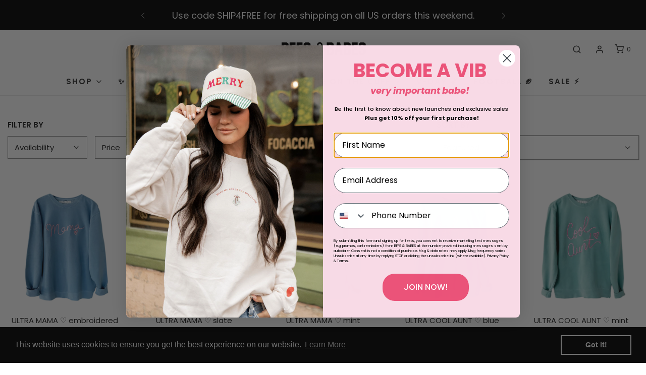

--- FILE ---
content_type: text/html; charset=utf-8
request_url: https://bffsandbabes.com/collections/ultra-collection
body_size: 50598
content:
<!DOCTYPE html>
<!--[if lt IE 7 ]><html class="no-js ie ie6" lang="en"> <![endif]-->
<!--[if IE 7 ]><html class="no-js ie ie7" lang="en"> <![endif]-->
<!--[if IE 8 ]><html class="no-js ie ie8" lang="en"> <![endif]-->
<!--[if (gte IE 9)|!(IE)]><!-->
<html
	class="no-js"
	lang="en"
	data-headings-size="small"
>
<!--<![endif]-->

<head>
	<meta charset="utf-8">

	<!--[if lt IE 9]>
		<script src="//html5shim.googlecode.com/svn/trunk/html5.js"></script>
	<![endif]--><title>
		Ultra Collection &ndash; BFFS &amp; BABES
	</title>

	<link rel="preconnect" href="https://cdn.shopify.com" crossorigin>

	<script type="text/javascript">
		document.documentElement.className = document.documentElement.className.replace('no-js', 'js');
	</script>

	

	
	<meta name="viewport" content="width=device-width, initial-scale=1, shrink-to-fit=no">
	

	<!-- /snippets/social-meta-tags.liquid -->


<meta property="og:site_name" content="BFFS &amp; BABES">
<meta property="og:url" content="https://bffsandbabes.com/collections/ultra-collection">
<meta property="og:title" content="Ultra Collection">
<meta property="og:type" content="product.group">
<meta property="og:description" content="Personalized apparel and accessories for the whole family. Unique gifts yourself, for your best friends, babies, brides and beyond.">

<meta property="og:image" content="http://bffsandbabes.com/cdn/shop/files/Screen_Shot_2020-08-05_at_9.59.41_PM_1200x1200.png?v=1613748189">
<meta property="og:image:alt" content="BFFS &amp; BABES">
<meta property="og:image:secure_url" content="https://bffsandbabes.com/cdn/shop/files/Screen_Shot_2020-08-05_at_9.59.41_PM_1200x1200.png?v=1613748189">


<meta name="twitter:card" content="summary_large_image">
<meta name="twitter:title" content="Ultra Collection">
<meta name="twitter:description" content="Personalized apparel and accessories for the whole family. Unique gifts yourself, for your best friends, babies, brides and beyond.">


	<link rel="canonical" href="https://bffsandbabes.com/collections/ultra-collection" />

	<!-- CSS -->
	<style>
/*============================================================================
  Typography
==============================================================================*/





@font-face {
  font-family: Poppins;
  font-weight: 400;
  font-style: normal;
  font-display: swap;
  src: url("//bffsandbabes.com/cdn/fonts/poppins/poppins_n4.0ba78fa5af9b0e1a374041b3ceaadf0a43b41362.woff2") format("woff2"),
       url("//bffsandbabes.com/cdn/fonts/poppins/poppins_n4.214741a72ff2596839fc9760ee7a770386cf16ca.woff") format("woff");
}

@font-face {
  font-family: Poppins;
  font-weight: 400;
  font-style: normal;
  font-display: swap;
  src: url("//bffsandbabes.com/cdn/fonts/poppins/poppins_n4.0ba78fa5af9b0e1a374041b3ceaadf0a43b41362.woff2") format("woff2"),
       url("//bffsandbabes.com/cdn/fonts/poppins/poppins_n4.214741a72ff2596839fc9760ee7a770386cf16ca.woff") format("woff");
}

@font-face {
  font-family: Poppins;
  font-weight: 600;
  font-style: normal;
  font-display: swap;
  src: url("//bffsandbabes.com/cdn/fonts/poppins/poppins_n6.aa29d4918bc243723d56b59572e18228ed0786f6.woff2") format("woff2"),
       url("//bffsandbabes.com/cdn/fonts/poppins/poppins_n6.5f815d845fe073750885d5b7e619ee00e8111208.woff") format("woff");
}


  @font-face {
  font-family: Poppins;
  font-weight: 700;
  font-style: normal;
  font-display: swap;
  src: url("//bffsandbabes.com/cdn/fonts/poppins/poppins_n7.56758dcf284489feb014a026f3727f2f20a54626.woff2") format("woff2"),
       url("//bffsandbabes.com/cdn/fonts/poppins/poppins_n7.f34f55d9b3d3205d2cd6f64955ff4b36f0cfd8da.woff") format("woff");
}




  @font-face {
  font-family: Poppins;
  font-weight: 400;
  font-style: italic;
  font-display: swap;
  src: url("//bffsandbabes.com/cdn/fonts/poppins/poppins_i4.846ad1e22474f856bd6b81ba4585a60799a9f5d2.woff2") format("woff2"),
       url("//bffsandbabes.com/cdn/fonts/poppins/poppins_i4.56b43284e8b52fc64c1fd271f289a39e8477e9ec.woff") format("woff");
}




  @font-face {
  font-family: Poppins;
  font-weight: 700;
  font-style: italic;
  font-display: swap;
  src: url("//bffsandbabes.com/cdn/fonts/poppins/poppins_i7.42fd71da11e9d101e1e6c7932199f925f9eea42d.woff2") format("woff2"),
       url("//bffsandbabes.com/cdn/fonts/poppins/poppins_i7.ec8499dbd7616004e21155106d13837fff4cf556.woff") format("woff");
}



/*============================================================================
  #General Variables
==============================================================================*/

:root {
  --page-background: #ffffff;

  --color-primary: #242424;
  --disabled-color-primary: rgba(36, 36, 36, 0.5);
  --color-primary-opacity-05: rgba(36, 36, 36, 0.05);
  --link-color: #242424;
  --active-link-color: #242424;

  --button-background-color: #242424;
  --button-background-hover-color: #3a3a3a;
  --button-background-hover-color-lighten: #474747;
  --button-text-color: #ffffff;
  --button-border-color: rgba(255, 255, 255, 0.1);

  --sale-color: #ffffff;
  --sale-text-color: #ffffff;
  --sale-color-faint: rgba(255, 255, 255, 0.1);
  --sold-out-color: #242424;
  --sold-out-text-color: #ffffff;

  --header-background: #ffffff;
  --header-text: #2e2e2e;
  --header-text-opacity-80: rgba(46, 46, 46, 0.8);
  --header-border-color: rgba(46, 46, 46, 0.1);
  --header-border-color-dark: rgba(46, 46, 46, 0.15);
  --header-hover-background-color: rgba(46, 46, 46, 0.1);
  --header-overlay-text: #333333;

  --sticky-header-background: #ffffff;
  --sticky-header-text: #2e2e2e;
  --sticky-header-border: rgba(46, 46, 46, 0.1);

  --mobile-menu-text: #ffffff;
  --mobile-menu-background: #222222;
  --mobile-menu-border-color: rgba(255, 255, 255, 0.5);

  --footer-background: #242424;
  --footer-text: #ffffff;
  --footer-hover-background-color: rgba(255, 255, 255, 0.1);


  --pop-up-text: #242424;
  --pop-up-background: #ffffff;

  --secondary-color: rgba(0, 0, 0, 1) !default;
  --select-padding: 5px;
  --select-radius: 2px !default;

  --border-color: rgba(36, 36, 36, 0.5);
  --border-search: rgba(46, 46, 46, 0.1);
  --border-color-subtle: rgba(36, 36, 36, 0.1);
  --border-color-subtle-darken: #171717;

  --color-scheme-light-background: #f3f3f3;
  --color-scheme-light-background-hover: rgba(243, 243, 243, 0.1);
  --color-scheme-light-text: #656565;
  --color-scheme-light-text-hover: rgba(101, 101, 101, 0.7);
  --color-scheme-light-input-hover: rgba(101, 101, 101, 0.1);
  --color-scheme-light-link: #464646;
  --color-scheme-light-link-active: #575757;

  --color-scheme-accent-background: #757575;
  --color-scheme-accent-background-hover: rgba(117, 117, 117, 0.1);
  --color-scheme-accent-text: #ffffff;
  --color-scheme-accent-text-hover: rgba(255, 255, 255, 0.7);
  --color-scheme-accent-input-hover: rgba(255, 255, 255, 0.1);
  --color-scheme-accent-link: #464646;
  --color-scheme-accent-link-active: #464646;

  --color-scheme-dark-background: #333333;
  --color-scheme-dark-background-hover: rgba(51, 51, 51, 0.1);
  --color-scheme-dark-text: #f3f3f3;
  --color-scheme-dark-text-hover: rgba(243, 243, 243, 0.7);
  --color-scheme-dark-input-hover: rgba(243, 243, 243, 0.1);
  --color-scheme-dark-link: #464646;
  --color-scheme-dark-link-active: #575757;

  --header-font-stack: Poppins, sans-serif;
  --header-font-weight: 400;
  --header-font-style: normal;
  --header-font-transform: none;

  
  --header-letter-spacing: normal;
  

  --body-font-stack: Poppins, sans-serif;
  --body-font-weight: 400;
  --body-font-style: normal;
  --body-font-size-int: 15;
  --body-font-size: 15px;

  
    --body-small-font-size-int: 12;
    --body-small-font-size: 12px;
  

  --subheading-font-stack: Poppins, sans-serif;
  --subheading-font-weight: 600;
  --subheading-font-style: normal;
  --subheading-font-transform: uppercase;
  --subheading-case: uppercase;

  
  --heading-base: 28;
  --subheading-base: 14;
  --subheading-2-font-size: 16px;
  --subheading-2-line-height: 20px;
  --product-titles: 20px;
  --subpage-header: 20;
  --subpage-header-px: 20px;
  --subpage-header-line-height: 28px;
  --heading-font-size: 28px;
  --heading-line-height: 36px;
  --subheading-font-size: 14px;
  --subheading-line-height: 18px;
  

  --color-image-overlay: #333333;
  --color-image-overlay-text: #ffffff;
  --image-overlay-opacity: calc(50 / 100);

  --flexslider-icon-eot: //bffsandbabes.com/cdn/shop/t/28/assets/flexslider-icon.eot?v=70838442330258149421751630103;
  --flexslider-icon-eot-ie: //bffsandbabes.com/cdn/shop/t/28/assets/flexslider-icon.eot%23iefix?v=5648;
  --flexslider-icon-woff: //bffsandbabes.com/cdn/shop/t/28/assets/flexslider-icon.eot?v=70838442330258149421751630103;
  --flexslider-icon-ttf: //bffsandbabes.com/cdn/shop/t/28/assets/flexslider-icon.eot?v=70838442330258149421751630103;
  --flexslider-icon-svg: //bffsandbabes.com/cdn/shop/t/28/assets/flexslider-icon.eot?v=70838442330258149421751630103;

  --delete-button-png: //bffsandbabes.com/cdn/shop/t/28/assets/delete.png?v=5648;
  --loader-svg: //bffsandbabes.com/cdn/shop/t/28/assets/loader.svg?v=119822953187440061741751630106;

  
  --mobile-menu-link-transform: uppercase;
  --mobile-menu-link-letter-spacing: 2px;
  

  
  --buttons-transform: uppercase;
  --buttons-letter-spacing: 2px;
  

  
    --button-font-family: var(--subheading-font-stack);
    --button-font-weight: var(--subheading-font-weight);
    --button-font-style: var(--subheading-font-style);
    --button-font-size: var(--subheading-font-size);
  

  
    --button-font-size-int: var(--body-font-size-int);
  

  
    --subheading-letter-spacing: 1px;
  

  
    --nav-font-family: var(--subheading-font-stack);
    --nav-font-weight: var(--subheading-font-weight);
    --nav-font-style: var(--subheading-font-style);
  

  
    --nav-text-transform: uppercase;
    --nav-letter-spacing: 2px;
  

  
    --nav-font-size-int: var(--body-font-size-int);
  

  --page-width: 1600px;
  --page-width-with-padding: 1630px;
  --narrow-width-with-padding: 730px;
  --column-gap-width: 30px;
  --column-gap-width-half: 15.0px;

  --password-text-color: #000000;
  --password-error-background: #feebeb;
  --password-error-text: #7e1412;
  --password-login-background: #111111;
  --password-login-text: #b8b8b8;
  --password-btn-text: #ffffff;
  --password-btn-background: #000000;
  --password-btn-background-success: #4caf50;
  --success-color: #28a745;
  --error-color: #DC3545;
  --warning-color: #EB9247;

  /* Shop Pay Installments variables */
  --color-body: #ffffff;
  --color-bg: #ffffff;
}
</style>

    <style>
  :root {
    --color-black: url(//bffsandbabes.com/cdn/shop/files/color-black.png?v=6586329511834332296);
    --color-patriotic: url(//bffsandbabes.com/cdn/shop/files/color-patriotic.png?v=4797951154940962472);
    --color-purple: url(//bffsandbabes.com/cdn/shop/files/color-purple.png?v=3915186460766219506);
    --color-gold: url(//bffsandbabes.com/cdn/shop/files/color-gold.png?v=18242299250922127595);
    --color-lilac: url(//bffsandbabes.com/cdn/shop/files/color-lilac.png?v=4443468785444330597);
    --color-seafoam: url(//bffsandbabes.com/cdn/shop/files/color-seafoam.png?v=6725642425532800577);
    --color-blush: url(//bffsandbabes.com/cdn/shop/files/color-blush.png?v=12817740923925590376);
    --color-pink: url(//bffsandbabes.com/cdn/shop/files/color-pink.png?v=14110190617836716966);
    --color-orange: url(//bffsandbabes.com/cdn/shop/files/color-orange.png?v=5416245858999688800);
    --color-stormy: url(//bffsandbabes.com/cdn/shop/files/color-stormy.png?v=5374832925205048980);
    --color-antique: url(//bffsandbabes.com/cdn/shop/files/color-antique.png?v=13080857967691797728);
    --color-citrus: url(//bffsandbabes.com/cdn/shop/files/color-citrus.png?v=2413176407542709579);
    --color-static: url(//bffsandbabes.com/cdn/shop/files/color-static.png?v=10619163163445813677);
    --color-shamrock: url(//bffsandbabes.com/cdn/shop/files/color-shamrock.png?v=16708646744419038675);
    --color-chai: url(//bffsandbabes.com/cdn/shop/files/color-chai.png?v=17331162190974968755);
    --color-beige: url(//bffsandbabes.com/cdn/shop/files/color-beige.png?v=938240816108986387);
    --color-whitelotc: url(//bffsandbabes.com/cdn/shop/files/color-whitelotc.png?v=11531247527147992314);
    --color-ash: url(//bffsandbabes.com/cdn/shop/files/color-ash.png?v=11968892557163319277);
    --color-burgundy: url(//bffsandbabes.com/cdn/shop/files/color-burgundy.png?v=6166008292306393923);
    --color-spice: url(//bffsandbabes.com/cdn/shop/files/color-spice.png?v=10589730655166180592);
    --color-orchid: url(//bffsandbabes.com/cdn/shop/files/color-orchid.png?v=16774352756059201315);
    --color-pinkswirl: url(//bffsandbabes.com/cdn/shop/files/color-pinkswirl.png?v=6429420738003912460);
    --color-purpleswirl: url(//bffsandbabes.com/cdn/shop/files/color-purpleswirl.png?v=10155450698471398653);
    --color-blueswirl: url(//bffsandbabes.com/cdn/shop/files/color-blueswirl.png?v=11308783760566449026);
    --color-candyecrush: url(//bffsandbabes.com/cdn/shop/files/color-candyecrush.png?v=107293147029884432);
    --color-shorething: url(//bffsandbabes.com/cdn/shop/files/color-shorething.png?v=1490761248136370883);
    --color-smokeshow: url(//bffsandbabes.com/cdn/shop/files/color-smokeshow.png?v=112086192517087390);
    --color-crystalballer: url(//bffsandbabes.com/cdn/shop/files/color-crystalballer.png?v=8418402179245169518);
    --color-dustdye: url(//bffsandbabes.com/cdn/shop/files/color-dustdye.png?v=3071721915303798814);
    --color-sorbae: url(//bffsandbabes.com/cdn/shop/files/color-sorbae.png?v=11617749025635151973);
    --color-flipit: url(//bffsandbabes.com/cdn/shop/files/color-flipit.png?v=2796104707005718745);
    --color-gnarlynavy: url(//bffsandbabes.com/cdn/shop/files/color-gnarlynavy.png?v=15898255619400691060);
    --color-beigenavy: url(//bffsandbabes.com/cdn/shop/files/color-beigenavy-1.png?v=5648);
    --color-brick: url(//bffsandbabes.com/cdn/shop/files/color-brick.png?v=17151250816146010180);
    --color-brown: url(//bffsandbabes.com/cdn/shop/files/color-brown-1.png?v=5648);
    --color-butter: url(//bffsandbabes.com/cdn/shop/files/color-butter.png?v=7654705164486599252);
    --color-charcoal: url(//bffsandbabes.com/cdn/shop/files/color-charcoal.png?v=4083412601442630094);
    --color-darkgreen: url(//bffsandbabes.com/cdn/shop/files/color-darkgreen.png?v=5648);  
    --color-mossmoves: url(//bffsandbabes.com/cdn/shop/files/color-mossmoves.png?v=1491262834461176248);  
    --color-minnie: url(//bffsandbabes.com/cdn/shop/files/minnie.png?v=7291952408523672636);  
    --color-mickey: url(//bffsandbabes.com/cdn/shop/files/mickey.png?v=13981338885981882327);  
    --color-black-beige: url(//bffsandbabes.com/cdn/shop/files/black-beige.png?v=18124889842888298593);  
    --color-burgundy: url(//bffsandbabes.com/cdn/shop/files/color-burgundy.png?v=6166008292306393923);
    --color-navy-beige: url(//bffsandbabes.com/cdn/shop/files/color-navy-beige.png?v=5648);  
    --color-bblue: url(//bffsandbabes.com/cdn/shop/files/color-bblue.png?v=16110078337751908098);  
    --color-brown: url(//bffsandbabes.com/cdn/shop/files/color-brown.png?v=3222788724347268561);  
    --color-shadow: url(//bffsandbabes.com/cdn/shop/files/color-shadow.png?v=16851128233135534181);
    --color-white: url(//bffsandbabes.com/cdn/shop/files/color-white.png?v=11246350892605006861);  
    --color-whitered: url(//bffsandbabes.com/cdn/shop/files/color-whitered.png?v=9812040882889651098);  
    --color-pinkpunch: url(//bffsandbabes.com/cdn/shop/files/color-pinkpunch.png?v=3697535378840106123);  
    --color-oatmeal: url(//bffsandbabes.com/cdn/shop/files/color-oatmeal.png?v=12610306864778690720);  

  }
</style>

	
	<link rel="preload" href="//bffsandbabes.com/cdn/shop/t/28/assets/theme-collection.min.css?v=180891776524321960971751630127" as="style">
	<link href="//bffsandbabes.com/cdn/shop/t/28/assets/theme-collection.min.css?v=180891776524321960971751630127" rel="stylesheet" type="text/css" media="all" />
	

	<link href="//bffsandbabes.com/cdn/shop/t/28/assets/custom.css?v=171574179642985197931751630098" rel="stylesheet" type="text/css" media="all" />

	

	

	
	<link rel="shortcut icon" href="//bffsandbabes.com/cdn/shop/files/Screen_Shot_2020-05-15_at_7.53.22_AM_32x32.png?v=1613748189" type="image/png">
	

    
  
  
    <script>window.performance && window.performance.mark && window.performance.mark('shopify.content_for_header.start');</script><meta name="facebook-domain-verification" content="rklp11t1q0wu6t4k1yid399lv0o8sv">
<meta id="shopify-digital-wallet" name="shopify-digital-wallet" content="/44948390041/digital_wallets/dialog">
<meta name="shopify-checkout-api-token" content="4f2948b3dd162fe894b9fdec35e53a1d">
<meta id="in-context-paypal-metadata" data-shop-id="44948390041" data-venmo-supported="false" data-environment="production" data-locale="en_US" data-paypal-v4="true" data-currency="USD">
<link rel="alternate" type="application/atom+xml" title="Feed" href="/collections/ultra-collection.atom" />
<link rel="alternate" type="application/json+oembed" href="https://bffsandbabes.com/collections/ultra-collection.oembed">
<script async="async" src="/checkouts/internal/preloads.js?locale=en-US"></script>
<link rel="preconnect" href="https://shop.app" crossorigin="anonymous">
<script async="async" src="https://shop.app/checkouts/internal/preloads.js?locale=en-US&shop_id=44948390041" crossorigin="anonymous"></script>
<script id="apple-pay-shop-capabilities" type="application/json">{"shopId":44948390041,"countryCode":"US","currencyCode":"USD","merchantCapabilities":["supports3DS"],"merchantId":"gid:\/\/shopify\/Shop\/44948390041","merchantName":"BFFS \u0026 BABES","requiredBillingContactFields":["postalAddress","email"],"requiredShippingContactFields":["postalAddress","email"],"shippingType":"shipping","supportedNetworks":["visa","masterCard","amex","discover","elo","jcb"],"total":{"type":"pending","label":"BFFS \u0026 BABES","amount":"1.00"},"shopifyPaymentsEnabled":true,"supportsSubscriptions":true}</script>
<script id="shopify-features" type="application/json">{"accessToken":"4f2948b3dd162fe894b9fdec35e53a1d","betas":["rich-media-storefront-analytics"],"domain":"bffsandbabes.com","predictiveSearch":true,"shopId":44948390041,"locale":"en"}</script>
<script>var Shopify = Shopify || {};
Shopify.shop = "bffs-babes.myshopify.com";
Shopify.locale = "en";
Shopify.currency = {"active":"USD","rate":"1.0"};
Shopify.country = "US";
Shopify.theme = {"name":"ikwydls launch","id":152399249620,"schema_name":"Envy","schema_version":"32.1.0","theme_store_id":411,"role":"main"};
Shopify.theme.handle = "null";
Shopify.theme.style = {"id":null,"handle":null};
Shopify.cdnHost = "bffsandbabes.com/cdn";
Shopify.routes = Shopify.routes || {};
Shopify.routes.root = "/";</script>
<script type="module">!function(o){(o.Shopify=o.Shopify||{}).modules=!0}(window);</script>
<script>!function(o){function n(){var o=[];function n(){o.push(Array.prototype.slice.apply(arguments))}return n.q=o,n}var t=o.Shopify=o.Shopify||{};t.loadFeatures=n(),t.autoloadFeatures=n()}(window);</script>
<script>
  window.ShopifyPay = window.ShopifyPay || {};
  window.ShopifyPay.apiHost = "shop.app\/pay";
  window.ShopifyPay.redirectState = null;
</script>
<script id="shop-js-analytics" type="application/json">{"pageType":"collection"}</script>
<script defer="defer" async type="module" src="//bffsandbabes.com/cdn/shopifycloud/shop-js/modules/v2/client.init-shop-cart-sync_BT-GjEfc.en.esm.js"></script>
<script defer="defer" async type="module" src="//bffsandbabes.com/cdn/shopifycloud/shop-js/modules/v2/chunk.common_D58fp_Oc.esm.js"></script>
<script defer="defer" async type="module" src="//bffsandbabes.com/cdn/shopifycloud/shop-js/modules/v2/chunk.modal_xMitdFEc.esm.js"></script>
<script type="module">
  await import("//bffsandbabes.com/cdn/shopifycloud/shop-js/modules/v2/client.init-shop-cart-sync_BT-GjEfc.en.esm.js");
await import("//bffsandbabes.com/cdn/shopifycloud/shop-js/modules/v2/chunk.common_D58fp_Oc.esm.js");
await import("//bffsandbabes.com/cdn/shopifycloud/shop-js/modules/v2/chunk.modal_xMitdFEc.esm.js");

  window.Shopify.SignInWithShop?.initShopCartSync?.({"fedCMEnabled":true,"windoidEnabled":true});

</script>
<script>
  window.Shopify = window.Shopify || {};
  if (!window.Shopify.featureAssets) window.Shopify.featureAssets = {};
  window.Shopify.featureAssets['shop-js'] = {"shop-cart-sync":["modules/v2/client.shop-cart-sync_DZOKe7Ll.en.esm.js","modules/v2/chunk.common_D58fp_Oc.esm.js","modules/v2/chunk.modal_xMitdFEc.esm.js"],"init-fed-cm":["modules/v2/client.init-fed-cm_B6oLuCjv.en.esm.js","modules/v2/chunk.common_D58fp_Oc.esm.js","modules/v2/chunk.modal_xMitdFEc.esm.js"],"shop-cash-offers":["modules/v2/client.shop-cash-offers_D2sdYoxE.en.esm.js","modules/v2/chunk.common_D58fp_Oc.esm.js","modules/v2/chunk.modal_xMitdFEc.esm.js"],"shop-login-button":["modules/v2/client.shop-login-button_QeVjl5Y3.en.esm.js","modules/v2/chunk.common_D58fp_Oc.esm.js","modules/v2/chunk.modal_xMitdFEc.esm.js"],"pay-button":["modules/v2/client.pay-button_DXTOsIq6.en.esm.js","modules/v2/chunk.common_D58fp_Oc.esm.js","modules/v2/chunk.modal_xMitdFEc.esm.js"],"shop-button":["modules/v2/client.shop-button_DQZHx9pm.en.esm.js","modules/v2/chunk.common_D58fp_Oc.esm.js","modules/v2/chunk.modal_xMitdFEc.esm.js"],"avatar":["modules/v2/client.avatar_BTnouDA3.en.esm.js"],"init-windoid":["modules/v2/client.init-windoid_CR1B-cfM.en.esm.js","modules/v2/chunk.common_D58fp_Oc.esm.js","modules/v2/chunk.modal_xMitdFEc.esm.js"],"init-shop-for-new-customer-accounts":["modules/v2/client.init-shop-for-new-customer-accounts_C_vY_xzh.en.esm.js","modules/v2/client.shop-login-button_QeVjl5Y3.en.esm.js","modules/v2/chunk.common_D58fp_Oc.esm.js","modules/v2/chunk.modal_xMitdFEc.esm.js"],"init-shop-email-lookup-coordinator":["modules/v2/client.init-shop-email-lookup-coordinator_BI7n9ZSv.en.esm.js","modules/v2/chunk.common_D58fp_Oc.esm.js","modules/v2/chunk.modal_xMitdFEc.esm.js"],"init-shop-cart-sync":["modules/v2/client.init-shop-cart-sync_BT-GjEfc.en.esm.js","modules/v2/chunk.common_D58fp_Oc.esm.js","modules/v2/chunk.modal_xMitdFEc.esm.js"],"shop-toast-manager":["modules/v2/client.shop-toast-manager_DiYdP3xc.en.esm.js","modules/v2/chunk.common_D58fp_Oc.esm.js","modules/v2/chunk.modal_xMitdFEc.esm.js"],"init-customer-accounts":["modules/v2/client.init-customer-accounts_D9ZNqS-Q.en.esm.js","modules/v2/client.shop-login-button_QeVjl5Y3.en.esm.js","modules/v2/chunk.common_D58fp_Oc.esm.js","modules/v2/chunk.modal_xMitdFEc.esm.js"],"init-customer-accounts-sign-up":["modules/v2/client.init-customer-accounts-sign-up_iGw4briv.en.esm.js","modules/v2/client.shop-login-button_QeVjl5Y3.en.esm.js","modules/v2/chunk.common_D58fp_Oc.esm.js","modules/v2/chunk.modal_xMitdFEc.esm.js"],"shop-follow-button":["modules/v2/client.shop-follow-button_CqMgW2wH.en.esm.js","modules/v2/chunk.common_D58fp_Oc.esm.js","modules/v2/chunk.modal_xMitdFEc.esm.js"],"checkout-modal":["modules/v2/client.checkout-modal_xHeaAweL.en.esm.js","modules/v2/chunk.common_D58fp_Oc.esm.js","modules/v2/chunk.modal_xMitdFEc.esm.js"],"shop-login":["modules/v2/client.shop-login_D91U-Q7h.en.esm.js","modules/v2/chunk.common_D58fp_Oc.esm.js","modules/v2/chunk.modal_xMitdFEc.esm.js"],"lead-capture":["modules/v2/client.lead-capture_BJmE1dJe.en.esm.js","modules/v2/chunk.common_D58fp_Oc.esm.js","modules/v2/chunk.modal_xMitdFEc.esm.js"],"payment-terms":["modules/v2/client.payment-terms_Ci9AEqFq.en.esm.js","modules/v2/chunk.common_D58fp_Oc.esm.js","modules/v2/chunk.modal_xMitdFEc.esm.js"]};
</script>
<script>(function() {
  var isLoaded = false;
  function asyncLoad() {
    if (isLoaded) return;
    isLoaded = true;
    var urls = ["\/\/code.tidio.co\/kfn5wuvsnxunnnu5d3wnd0tqlkczahxi.js?shop=bffs-babes.myshopify.com","https:\/\/cdn.shopify.com\/s\/files\/1\/0449\/4839\/0041\/t\/3\/assets\/globo.formbuilder.init.js?v=1614029015\u0026shop=bffs-babes.myshopify.com","https:\/\/tabs.stationmade.com\/registered-scripts\/tabs-by-station.js?shop=bffs-babes.myshopify.com","https:\/\/static2.rapidsearch.dev\/resultpage.js?shop=bffs-babes.myshopify.com","https:\/\/cdn.shopify.com\/s\/files\/1\/0184\/4255\/1360\/files\/haloroar-legal.min.js?v=1649374317\u0026shop=bffs-babes.myshopify.com","https:\/\/cdn.shopify.com\/s\/files\/1\/0449\/4839\/0041\/t\/14\/assets\/booster_eu_cookie_44948390041.js?v=1700526557\u0026shop=bffs-babes.myshopify.com","https:\/\/shopify-widget.route.com\/shopify.widget.js?shop=bffs-babes.myshopify.com","https:\/\/static.shareasale.com\/json\/shopify\/shareasale-tracking.js?sasmid=142587\u0026ssmtid=19038\u0026shop=bffs-babes.myshopify.com","https:\/\/cdn.robinpro.gallery\/js\/client.js?v=5ad0431\u0026shop=bffs-babes.myshopify.com","https:\/\/dr4qe3ddw9y32.cloudfront.net\/awin-shopify-integration-code.js?aid=54473\u0026v=shopifyApp_5.2.3\u0026ts=1758824448011\u0026shop=bffs-babes.myshopify.com"];
    for (var i = 0; i < urls.length; i++) {
      var s = document.createElement('script');
      s.type = 'text/javascript';
      s.async = true;
      s.src = urls[i];
      var x = document.getElementsByTagName('script')[0];
      x.parentNode.insertBefore(s, x);
    }
  };
  if(window.attachEvent) {
    window.attachEvent('onload', asyncLoad);
  } else {
    window.addEventListener('load', asyncLoad, false);
  }
})();</script>
<script id="__st">var __st={"a":44948390041,"offset":-18000,"reqid":"ee7050cf-b34f-4fc3-9093-c887e6d3419b-1769278038","pageurl":"bffsandbabes.com\/collections\/ultra-collection","u":"4b8cff25a37c","p":"collection","rtyp":"collection","rid":409025544404};</script>
<script>window.ShopifyPaypalV4VisibilityTracking = true;</script>
<script id="captcha-bootstrap">!function(){'use strict';const t='contact',e='account',n='new_comment',o=[[t,t],['blogs',n],['comments',n],[t,'customer']],c=[[e,'customer_login'],[e,'guest_login'],[e,'recover_customer_password'],[e,'create_customer']],r=t=>t.map((([t,e])=>`form[action*='/${t}']:not([data-nocaptcha='true']) input[name='form_type'][value='${e}']`)).join(','),a=t=>()=>t?[...document.querySelectorAll(t)].map((t=>t.form)):[];function s(){const t=[...o],e=r(t);return a(e)}const i='password',u='form_key',d=['recaptcha-v3-token','g-recaptcha-response','h-captcha-response',i],f=()=>{try{return window.sessionStorage}catch{return}},m='__shopify_v',_=t=>t.elements[u];function p(t,e,n=!1){try{const o=window.sessionStorage,c=JSON.parse(o.getItem(e)),{data:r}=function(t){const{data:e,action:n}=t;return t[m]||n?{data:e,action:n}:{data:t,action:n}}(c);for(const[e,n]of Object.entries(r))t.elements[e]&&(t.elements[e].value=n);n&&o.removeItem(e)}catch(o){console.error('form repopulation failed',{error:o})}}const l='form_type',E='cptcha';function T(t){t.dataset[E]=!0}const w=window,h=w.document,L='Shopify',v='ce_forms',y='captcha';let A=!1;((t,e)=>{const n=(g='f06e6c50-85a8-45c8-87d0-21a2b65856fe',I='https://cdn.shopify.com/shopifycloud/storefront-forms-hcaptcha/ce_storefront_forms_captcha_hcaptcha.v1.5.2.iife.js',D={infoText:'Protected by hCaptcha',privacyText:'Privacy',termsText:'Terms'},(t,e,n)=>{const o=w[L][v],c=o.bindForm;if(c)return c(t,g,e,D).then(n);var r;o.q.push([[t,g,e,D],n]),r=I,A||(h.body.append(Object.assign(h.createElement('script'),{id:'captcha-provider',async:!0,src:r})),A=!0)});var g,I,D;w[L]=w[L]||{},w[L][v]=w[L][v]||{},w[L][v].q=[],w[L][y]=w[L][y]||{},w[L][y].protect=function(t,e){n(t,void 0,e),T(t)},Object.freeze(w[L][y]),function(t,e,n,w,h,L){const[v,y,A,g]=function(t,e,n){const i=e?o:[],u=t?c:[],d=[...i,...u],f=r(d),m=r(i),_=r(d.filter((([t,e])=>n.includes(e))));return[a(f),a(m),a(_),s()]}(w,h,L),I=t=>{const e=t.target;return e instanceof HTMLFormElement?e:e&&e.form},D=t=>v().includes(t);t.addEventListener('submit',(t=>{const e=I(t);if(!e)return;const n=D(e)&&!e.dataset.hcaptchaBound&&!e.dataset.recaptchaBound,o=_(e),c=g().includes(e)&&(!o||!o.value);(n||c)&&t.preventDefault(),c&&!n&&(function(t){try{if(!f())return;!function(t){const e=f();if(!e)return;const n=_(t);if(!n)return;const o=n.value;o&&e.removeItem(o)}(t);const e=Array.from(Array(32),(()=>Math.random().toString(36)[2])).join('');!function(t,e){_(t)||t.append(Object.assign(document.createElement('input'),{type:'hidden',name:u})),t.elements[u].value=e}(t,e),function(t,e){const n=f();if(!n)return;const o=[...t.querySelectorAll(`input[type='${i}']`)].map((({name:t})=>t)),c=[...d,...o],r={};for(const[a,s]of new FormData(t).entries())c.includes(a)||(r[a]=s);n.setItem(e,JSON.stringify({[m]:1,action:t.action,data:r}))}(t,e)}catch(e){console.error('failed to persist form',e)}}(e),e.submit())}));const S=(t,e)=>{t&&!t.dataset[E]&&(n(t,e.some((e=>e===t))),T(t))};for(const o of['focusin','change'])t.addEventListener(o,(t=>{const e=I(t);D(e)&&S(e,y())}));const B=e.get('form_key'),M=e.get(l),P=B&&M;t.addEventListener('DOMContentLoaded',(()=>{const t=y();if(P)for(const e of t)e.elements[l].value===M&&p(e,B);[...new Set([...A(),...v().filter((t=>'true'===t.dataset.shopifyCaptcha))])].forEach((e=>S(e,t)))}))}(h,new URLSearchParams(w.location.search),n,t,e,['guest_login'])})(!0,!0)}();</script>
<script integrity="sha256-4kQ18oKyAcykRKYeNunJcIwy7WH5gtpwJnB7kiuLZ1E=" data-source-attribution="shopify.loadfeatures" defer="defer" src="//bffsandbabes.com/cdn/shopifycloud/storefront/assets/storefront/load_feature-a0a9edcb.js" crossorigin="anonymous"></script>
<script crossorigin="anonymous" defer="defer" src="//bffsandbabes.com/cdn/shopifycloud/storefront/assets/shopify_pay/storefront-65b4c6d7.js?v=20250812"></script>
<script data-source-attribution="shopify.dynamic_checkout.dynamic.init">var Shopify=Shopify||{};Shopify.PaymentButton=Shopify.PaymentButton||{isStorefrontPortableWallets:!0,init:function(){window.Shopify.PaymentButton.init=function(){};var t=document.createElement("script");t.src="https://bffsandbabes.com/cdn/shopifycloud/portable-wallets/latest/portable-wallets.en.js",t.type="module",document.head.appendChild(t)}};
</script>
<script data-source-attribution="shopify.dynamic_checkout.buyer_consent">
  function portableWalletsHideBuyerConsent(e){var t=document.getElementById("shopify-buyer-consent"),n=document.getElementById("shopify-subscription-policy-button");t&&n&&(t.classList.add("hidden"),t.setAttribute("aria-hidden","true"),n.removeEventListener("click",e))}function portableWalletsShowBuyerConsent(e){var t=document.getElementById("shopify-buyer-consent"),n=document.getElementById("shopify-subscription-policy-button");t&&n&&(t.classList.remove("hidden"),t.removeAttribute("aria-hidden"),n.addEventListener("click",e))}window.Shopify?.PaymentButton&&(window.Shopify.PaymentButton.hideBuyerConsent=portableWalletsHideBuyerConsent,window.Shopify.PaymentButton.showBuyerConsent=portableWalletsShowBuyerConsent);
</script>
<script data-source-attribution="shopify.dynamic_checkout.cart.bootstrap">document.addEventListener("DOMContentLoaded",(function(){function t(){return document.querySelector("shopify-accelerated-checkout-cart, shopify-accelerated-checkout")}if(t())Shopify.PaymentButton.init();else{new MutationObserver((function(e,n){t()&&(Shopify.PaymentButton.init(),n.disconnect())})).observe(document.body,{childList:!0,subtree:!0})}}));
</script>
<link id="shopify-accelerated-checkout-styles" rel="stylesheet" media="screen" href="https://bffsandbabes.com/cdn/shopifycloud/portable-wallets/latest/accelerated-checkout-backwards-compat.css" crossorigin="anonymous">
<style id="shopify-accelerated-checkout-cart">
        #shopify-buyer-consent {
  margin-top: 1em;
  display: inline-block;
  width: 100%;
}

#shopify-buyer-consent.hidden {
  display: none;
}

#shopify-subscription-policy-button {
  background: none;
  border: none;
  padding: 0;
  text-decoration: underline;
  font-size: inherit;
  cursor: pointer;
}

#shopify-subscription-policy-button::before {
  box-shadow: none;
}

      </style>

<script>window.performance && window.performance.mark && window.performance.mark('shopify.content_for_header.end');</script>
    

	<script type="text/javascript">
		window.wetheme = {
			name: 'Envy',
			webcomponentRegistry: {
                registry: {},
				checkScriptLoaded: function(key) {
					return window.wetheme.webcomponentRegistry.registry[key] ? true : false
				},
                register: function(registration) {
                    if(!window.wetheme.webcomponentRegistry.checkScriptLoaded(registration.key)) {
                      window.wetheme.webcomponentRegistry.registry[registration.key] = registration
                    }
                }
            }
        };
	</script>

	

	
  
<!-- BEGIN app block: shopify://apps/klaviyo-email-marketing-sms/blocks/klaviyo-onsite-embed/2632fe16-c075-4321-a88b-50b567f42507 -->












  <script async src="https://static.klaviyo.com/onsite/js/RSkkqd/klaviyo.js?company_id=RSkkqd"></script>
  <script>!function(){if(!window.klaviyo){window._klOnsite=window._klOnsite||[];try{window.klaviyo=new Proxy({},{get:function(n,i){return"push"===i?function(){var n;(n=window._klOnsite).push.apply(n,arguments)}:function(){for(var n=arguments.length,o=new Array(n),w=0;w<n;w++)o[w]=arguments[w];var t="function"==typeof o[o.length-1]?o.pop():void 0,e=new Promise((function(n){window._klOnsite.push([i].concat(o,[function(i){t&&t(i),n(i)}]))}));return e}}})}catch(n){window.klaviyo=window.klaviyo||[],window.klaviyo.push=function(){var n;(n=window._klOnsite).push.apply(n,arguments)}}}}();</script>

  




  <script>
    window.klaviyoReviewsProductDesignMode = false
  </script>







<!-- END app block --><!-- BEGIN app block: shopify://apps/zepto-product-personalizer/blocks/product_personalizer_main/7411210d-7b32-4c09-9455-e129e3be4729 -->
<!-- BEGIN app snippet: zepto_common --><script>
var pplr_cart = {"note":null,"attributes":{},"original_total_price":0,"total_price":0,"total_discount":0,"total_weight":0.0,"item_count":0,"items":[],"requires_shipping":false,"currency":"USD","items_subtotal_price":0,"cart_level_discount_applications":[],"checkout_charge_amount":0};
var pplr_shop_currency = "USD";
var pplr_enabled_currencies_size = 107;
var pplr_money_formate = "${{amount}}";
var pplr_manual_theme_selector=["sdsd","tr:has([name*=updates])","tr img:first",".line-item__title, .meta span",".pplr_item_price",".pplr_item_line_price",".pplr_item_remove",".pplr_item_update",".pplr_subtotal_price","form[action*=cart] [name=checkout]","Click To View Image"];
</script>
<script defer src="//cdn-zeptoapps.com/product-personalizer/pplr_common.js?v=24" ></script><!-- END app snippet -->

<!-- END app block --><!-- BEGIN app block: shopify://apps/dr-free-gift/blocks/instant-load/5942fed7-47f4-451f-a42f-9077b6214264 --><!-- For self-installation -->
<script>(() => {const installerKey = 'docapp-free-gift-auto-install'; const urlParams = new URLSearchParams(window.location.search); if (urlParams.get(installerKey)) {window.sessionStorage.setItem(installerKey, JSON.stringify({integrationId: urlParams.get('docapp-integration-id'), divClass: urlParams.get('docapp-install-class'), check: urlParams.get('docapp-check')}));}})();</script>
<script>(() => {const previewKey = 'docapp-free-gift-test'; const urlParams = new URLSearchParams(window.location.search); if (urlParams.get(previewKey)) {window.sessionStorage.setItem(previewKey, JSON.stringify({active: true, integrationId: urlParams.get('docapp-free-gift-inst-test')}));}})();</script>
<script>window.freeGiftCartUpsellProAppBlock = true;</script>

<!-- App speed-up -->
<script id="docapp-cart">window.docappCart = {"note":null,"attributes":{},"original_total_price":0,"total_price":0,"total_discount":0,"total_weight":0.0,"item_count":0,"items":[],"requires_shipping":false,"currency":"USD","items_subtotal_price":0,"cart_level_discount_applications":[],"checkout_charge_amount":0}; window.docappCart.currency = "USD"; window.docappCart.shop_currency = "USD";</script>
<script id="docapp-free-item-speedup">
    (() => { if (window.freeGiftCartUpsellProAppLoaded) return; let script = document.createElement('script'); script.src = "https://d2fk970j0emtue.cloudfront.net/shop/js/free-gift-cart-upsell-pro.min.js?shop=bffs-babes.myshopify.com"; document.getElementById('docapp-free-item-speedup').after(script); })();
</script>

<!-- END app block --><!-- BEGIN app block: shopify://apps/sami-product-labels/blocks/app-embed-block/b9b44663-5d51-4be1-8104-faedd68da8c5 --><script type="text/javascript">
  window.Samita = window.Samita || {};
  Samita.ProductLabels = Samita.ProductLabels || {};
  Samita.ProductLabels.locale  = {"shop_locale":{"locale":"en","enabled":true,"primary":true,"published":true}};
  Samita.ProductLabels.page = {title : document.title.replaceAll('"', "'"), href : window.location.href, type: "collection", page_id: "409025544404"};
  Samita.ProductLabels.dataShop = Samita.ProductLabels.dataShop || {};Samita.ProductLabels.dataShop = {"install":1,"configuration":{"money_format":"${{amount}}"},"pricing":{"plan":"GOLD","features":{"chose_product_form_collections_tag":true,"design_custom_unlimited_position":false,"design_countdown_timer_label_badge":true,"design_text_hover_label_badge":true,"label_display_product_page_first_image":true,"choose_product_variants":false,"choose_country_restriction":false,"conditions_specific_products":-1,"conditions_include_exclude_product_tag":true,"conditions_inventory_status":true,"conditions_sale_products":true,"conditions_customer_tag":true,"conditions_products_created_published":true,"conditions_set_visibility_date_time":true,"conditions_work_with_metafields":false,"images_samples":{"collections":["free_labels","custom","suggestions_for_you","all","valentine","beauty","new","newArrival","discount","sale","comboOffers","quality","bestseller","blackFriday","newYear","free","fewLeft"]},"badges_labels_conditions":{"fields":["ALL","PRODUCTS","TITLE","TYPE","VENDOR","VARIANT_PRICE","COMPARE_PRICE","SALE_PRICE","OPTION","TAG","WEIGHT","CREATE","PUBLISH","INVENTORY","VARIANT_INVENTORY","COLLECTIONS","CUSTOMER","CUSTOMER_TAG","CUSTOMER_ORDER_COUNT","CUSTOMER_TOTAL_SPENT","CUSTOMER_PURCHASE","CUSTOMER_COMPANY_NAME","PAGE","COUNTRY"]},"create_image_ai_generated":false}},"settings":{"notUseSearchFileApp":false,"general":{"maximum_condition":"3"},"watermark":true,"translations":{"default":{"Days":"d","Hours":"h","Minutes":"m","Seconds":"s"}},"image_creations":[]},"url":"bffs-babes.myshopify.com","base_app_url":"https://label.samita.io/","app_url":"https://d3g7uyxz2n998u.cloudfront.net/","storefront_access_token":"7f6f333d085c3178e5fef62c31292f93"};Samita.ProductLabels.dataShop.configuration.money_format = "${{amount}}";if (typeof Shopify!= "undefined" && Shopify?.theme?.role != "main") {Samita.ProductLabels.dataShop.settings.notUseSearchFileApp = false;}
  Samita.ProductLabels.theme_id =null;
  Samita.ProductLabels.products = Samita.ProductLabels.products || [];if (typeof Shopify!= "undefined" && Shopify?.theme?.id == 107883528345) {Samita.ProductLabels.themeInfo = {"id":107883528345,"name":"Theme export  bffs-babes-myshopify-com-envy  08...","role":"main","theme_store_id":411,"theme_name":"Envy","theme_version":"26.3.0"};}if (typeof Shopify!= "undefined" && Shopify?.theme?.id == 137304703188) {Samita.ProductLabels.themeInfo = {"id":137304703188,"name":"Envy-11.20.23","role":"unpublished","theme_store_id":411,"theme_name":"Envy","theme_version":"32.1.0"};}if (typeof Shopify!= "undefined" && Shopify?.theme?.id == 140536086740) {Samita.ProductLabels.themeInfo = {"id":140536086740,"name":"SpeedUp of Envy-11.20.23","role":"unpublished","theme_store_id":411,"theme_name":"Envy","theme_version":"32.1.0"};}if (typeof Shopify!= "undefined" && Shopify?.theme?.id == 142327611604) {Samita.ProductLabels.themeInfo = {"id":142327611604,"name":"Fix 3 things by W2 Commerce","role":"unpublished","theme_store_id":411,"theme_name":"Envy","theme_version":"32.1.0"};}if (typeof Shopify!= "undefined" && Shopify?.theme?.id == 146199216340) {Samita.ProductLabels.themeInfo = {"id":146199216340,"name":"Fix 3 things by W2 Commerce - Adam","role":"main","theme_store_id":411,"theme_name":"Envy","theme_version":"32.1.0"};}if (typeof Shopify!= "undefined" && Shopify?.theme?.id == 152399249620) {Samita.ProductLabels.themeInfo = {"id":152399249620,"name":"ikwydls launch","role":"main","theme_store_id":411,"theme_name":"Envy","theme_version":"32.1.0"};}if (typeof Shopify!= "undefined" && Shopify?.theme?.id == 107883528345) {Samita.ProductLabels.theme = {"selectors":{"product":{"elementSelectors":["#product-box",".Product",".product-detail",".product-page-container","#ProductSection-product-template","#shopify-section-product-template",".product",".product-main",".grid:not(.product-grid)",".grid.product-single","#__pf",".gfqv-product-wrapper",".ga-product",".t4s-container",".gCartItem, .flexRow.noGutter, .cart__row, .line-item, .cart-item, .cart-row, .CartItem, .cart-line-item, .cart-table tbody tr, .container-indent table tbody tr"],"notShowCustomBlocks":".variant-swatch__item,.fera-productReviews-review,share-button","link":"[samitaPL-product-link], h3[data-href*=\"/products/\"], a.product-block__link[href*=\"/products/\"], a.indiv-product__link[href*=\"/products/\"], a.thumbnail__link[href*=\"/products/\"], a.product-item__link[href*=\"/products/\"], a.product-card__link[href*=\"/products/\"], a.product-card-link[href*=\"/products/\"], a.product-block__image__link[href*=\"/products/\"], a.stretched-link[href*=\"/products/\"], a.grid-product__link[href*=\"/products/\"], a.product-grid-item--link[href*=\"/products/\"], a.product-link[href*=\"/products/\"], a.product__link[href*=\"/products/\"], a.full-unstyled-link[href*=\"/products/\"], a.grid-item__link[href*=\"/products/\"], a.grid-product__link[href*=\"/products/\"], a[data-product-page-link][href*=\"/products/\"], a[href*=\"/products/\"]:not(.logo-bar__link,.ButtonGroup__Item.Button,.menu-promotion__link,.site-nav__link,.mobile-nav__link,.hero__sidebyside-image-link,.announcement-link,.breadcrumbs-list__link,.single-level-link,.d-none,.icon-twitter,.icon-facebook,.icon-pinterest,#btn,.list-menu__item.link.link--tex,.btnProductQuickview,.index-banner-slides-each,.global-banner-switch)","signal":"[data-product-handle], [data-product-id]","notSignal":":not([data-section-id=\"product-recommendations\"],[data-section-type=\"product-recommendations\"],#product-area,#looxReviews)","priceSelectors":[".money-styling",".product-page--pricing",".product-block--price",".price-list","#ProductPrice",".product-price",".product__price—reg","#productPrice-product-template",".product__current-price",".product-thumb-caption-price-current",".product-item-caption-price-current",".grid-product__price,.product__price","span.price","span.product-price",".productitem--price",".product-pricing","div.price","span.money",".product-item__price",".product-list-item-price","p.price",".product-meta__prices","div.product-price","span#price",".price.money","h3.price","a.price",".price-area",".product-item-price",".pricearea",".collectionGrid .collectionBlock-info > p","#ComparePrice",".product--price-wrapper",".product-page--price-wrapper",".color--shop-accent.font-size--s.t--meta.f--main",".ComparePrice",".ProductPrice",".prodThumb .title span:last-child",".price",".product-single__price-product-template",".product-info-price",".price-money",".prod-price","#price-field",".product-grid--price",".prices,.pricing","#product-price",".money-styling",".compare-at-price",".product-item--price",".card__price",".product-card__price",".product-price__price",".product-item__price-wrapper",".product-single__price",".grid-product__price-wrap","a.grid-link p.grid-link__meta",".product__prices","#comparePrice-product-template","dl[class*=\"price\"]","div[class*=\"price\"]",".gl-card-pricing",".ga-product_price-container"],"titleSelectors":[".indiv-product-title-text",".product-description-header",".product-info__title",".product-thumbnail__title",".product-card__title","div.product__title",".card__heading.h5",".cart-item__name.h4",".spf-product-card__title.h4",".gl-card-title",".ga-product_title"],"imageSelectors":[".aspect-ratio img",".lazyautosizes",".aspect-ratio img",".product-single__media__image img",".product-single__type-image img",".image__inner img",".snize-thumbnail",".zoomImg",".spf-product-card__image",".boost-pfs-filter-product-item-main-image",".pwzrswiper-slide > img",".product__image-wrapper img",".grid__image-ratio",".product__media img",".AspectRatio > img",".product__media img",".rimage-wrapper > img",".ProductItem__Image",".img-wrapper img",".aspect-ratio img",".product-card__image-wrapper > .product-card__image",".ga-products_image img",".image__container",".image-wrap .grid-product__image",".boost-sd__product-image img",".box-ratio > img",".image-cell img.card__image","img[src*=\"cdn.shopify.com\"][src*=\"/products/\"]","img[srcset*=\"cdn.shopify.com\"][srcset*=\"/products/\"]","img[data-srcset*=\"cdn.shopify.com\"][data-srcset*=\"/products/\"]","img[data-src*=\"cdn.shopify.com\"][data-src*=\"/products/\"]","img[data-srcset*=\"cdn.shopify.com\"][data-srcset*=\"/products/\"]","img[srcset*=\"cdn.shopify.com\"][src*=\"no-image\"]",".product-card__image > img",".product-image-main .image-wrap",".grid-product__image",".media > img","img[srcset*=\"cdn/shop/products/\"]","[data-bgset*=\"cdn.shopify.com\"][data-bgset*=\"/products/\"] > [data-bgset*=\"cdn.shopify.com\"][data-bgset*=\"/products/\"]","[data-bgset*=\"cdn.shopify.com\"][data-bgset*=\"/products/\"]","img[src*=\"cdn.shopify.com\"][src*=\"no-image\"]","img[src*=\"cdn/shop/products/\"]",".ga-product_image",".gfqv-product-image"],"media":".card__inner,.spf-product-card__inner","soldOutBadge":".tag.tag--rectangle, .grid-product__tag--sold-out","paymentButton":".shopify-payment-button, .product-form--smart-payment-buttons, .lh-wrap-buynow, .wx-checkout-btn","formSelectors":["form.product-form","form.product_form","form.t4s-form__product",".product-single__form",".shopify-product-form","#shopify-section-product-template form[action*=\"/cart/add\"]","form[action*=\"/cart/add\"]:not(.form-card)",".ga-products-table li.ga-product",".pf-product-form"],"variantActivator":".product__swatches [data-swatch-option], .swatch-view-item, variant-radios input, .swatch__container .swatch__option, .gf_swatches .gf_swatch, .product-form__controls-group-options select, ul.clickyboxes li, .pf-variant-select, ul.swatches-select li, .product-options__value, .form-check-swatch, button.btn.swatch select.product__variant, .pf-container a, button.variant.option, ul.js-product__variant--container li, .variant-input, .product-variant > ul > li  ,.input--dropdown, .HorizontalList > li, .product-single__swatch__item, .globo-swatch-list ul.value > .select-option, .form-swatch-item, .selector-wrapper select, select.pf-input, ul.swatches-select > li.nt-swatch.swatch_pr_item, ul.gfqv-swatch-values > li, .lh-swatch-select, .swatch-image, .variant-image-swatch, #option-size, .selector-wrapper .replaced, .regular-select-content > .regular-select-item, .radios--input, ul.swatch-view > li > .swatch-selector ,.single-option-selector, .swatch-element input, [data-product-option], .single-option-selector__radio, [data-index^=\"option\"], .SizeSwatchList input, .swatch-panda input[type=radio], .swatch input, .swatch-element input[type=radio], select[id*=\"product-select-\"], select[id|=\"product-select-option\"], [id|=\"productSelect-product\"], [id|=\"ProductSelect-option\"],select[id|=\"product-variants-option\"],select[id|=\"sca-qv-product-selected-option\"],select[id*=\"product-variants-\"],select[id|=\"product-selectors-option\"],select[id|=\"variant-listbox-option\"],select[id|=\"id-option\"],select[id|=\"SingleOptionSelector\"], .variant-input-wrap input, [data-action=\"select-value\"]","variant":".variant-selection__variants, .product-variant-id, .product-form__variants, .ga-product_variant_select, select[name=\"id\"], input[name=\"id\"], .qview-variants > select, select[name=\"id[]\"]","variantIdByAttribute":"swatch-current-variant","quantity":".gInputElement, [name=\"qty\"], [name=\"quantity\"]","quantityWrapper":"#Quantity, input.quantity-selector.quantity-input, [data-quantity-input-wrapper], .product-form__quantity-selector, .product-form__item--quantity, .ProductForm__QuantitySelector, .quantity-product-template, .product-qty, .qty-selection, .product__quantity, .js-qty__num","productAddToCartBtnSelectors":[".product-form__cart-submit",".add-to-cart-btn",".product__add-to-cart-button","#AddToCart--product-template","#addToCart","#AddToCart-product-template","#AddToCart",".add_to_cart",".product-form--atc-button","#AddToCart-product",".AddtoCart","button.btn-addtocart",".product-submit","[name=\"add\"]","[type=\"submit\"]",".product-form__add-button",".product-form--add-to-cart",".btn--add-to-cart",".button-cart",".action-button > .add-to-cart","button.btn--tertiary.add-to-cart",".form-actions > button.button",".gf_add-to-cart",".zend_preorder_submit_btn",".gt_button",".wx-add-cart-btn",".previewer_add-to-cart_btn > button",".qview-btn-addtocart",".ProductForm__AddToCart",".button--addToCart","#AddToCartDesk","[data-pf-type=\"ProductATC\"]"],"customAddEl":{"productPageSameLevel":false,"collectionPageSameLevel":false,"cartPageSameLevel":false},"cart":{"buttonOpenCartDrawer":"","drawerForm":".ajax-cart__form, #CartDrawer-Form, #cart , #theme-ajax-cart, form[action*=\"/cart\"]:not([action*=\"/cart/add\"]):not([hidden])","form":"body","rowSelectors":["gCartItem","flexRow.noGutter","cart__row","line-item","cart-item","cart-row","CartItem","cart-line-item","cart-table tbody tr","container-indent table tbody tr"],"price":"td.cart-item__details > div.product-option"},"collection":{"positionBadgeImageWrapper":"","positionBadgeTitleWrapper":"","positionBadgePriceWrapper":"","notElClass":["product-list","samitaPL-card-list","cart-items-con","boost-pfs-search-suggestion-group","collection","pf-slide","boost-sd__cart-body","boost-sd__product-list","snize-search-results-content","productGrid","cartitems--list","Cart__ItemList","minicart-list-prd","mini-cart-item","mini-cart__line-item-list","cart-items","grid","products","ajax-cart__form","hero__link","collection__page-products","cc-filters-results","footer-sect","collection-grid","card-list","page-width","collection-template","mobile-nav__sublist","product-grid","site-nav__dropdown","search__results","product-recommendations"]},"quickView":{"activator":"a.quickview-icon.quickview, .qv-icon, .previewer-button, .sca-qv-button, .product-item__action-button[data-action=\"open-modal\"], .boost-pfs-quickview-btn, .collection-product[data-action=\"show-product\"], button.product-item__quick-shop-button, .product-item__quick-shop-button-wrapper, .open-quick-view, .product-item__action-button[data-action=\"open-modal\"], .tt-btn-quickview, .product-item-quick-shop .available, .quickshop-trigger, .productitem--action-trigger:not(.productitem--action-atc), .quick-product__btn, .thumbnail, .quick_shop, a.sca-qv-button, .overlay, .quick-view, .open-quick-view, [data-product-card-link], a[rel=\"quick-view\"], a.quick-buy, div.quickview-button > a, .block-inner a.more-info, .quick-shop-modal-trigger, a.quick-view-btn, a.spo-quick-view, div.quickView-button, a.product__label--quick-shop, span.trigger-quick-view, a.act-quickview-button, a.product-modal, [data-quickshop-full], [data-quickshop-slim], [data-quickshop-trigger]","productForm":".qv-form, .qview-form, .description-wrapper_content, .wx-product-wrapper, #sca-qv-add-item-form, .product-form, #boost-pfs-quickview-cart-form, .product.preview .shopify-product-form, .product-details__form, .gfqv-product-form, #ModalquickView form#modal_quick_view, .quick-shop-modal form[action*=\"/cart/add\"], #quick-shop-modal form[action*=\"/cart/add\"], .white-popup.quick-view form[action*=\"/cart/add\"], .quick-view form[action*=\"/cart/add\"], [id*=\"QuickShopModal-\"] form[action*=\"/cart/add\"], .quick-shop.active form[action*=\"/cart/add\"], .quick-view-panel form[action*=\"/cart/add\"], .content.product.preview form[action*=\"/cart/add\"], .quickView-wrap form[action*=\"/cart/add\"], .quick-modal form[action*=\"/cart/add\"], #colorbox form[action*=\"/cart/add\"], .product-quick-view form[action*=\"/cart/add\"], .quickform, .modal--quickshop-full, .modal--quickshop form[action*=\"/cart/add\"], .quick-shop-form, .fancybox-inner form[action*=\"/cart/add\"], #quick-view-modal form[action*=\"/cart/add\"], [data-product-modal] form[action*=\"/cart/add\"], .modal--quick-shop.modal--is-active form[action*=\"/cart/add\"]","appVariantActivator":".previewer_options","appVariantSelector":".full_info, [data-behavior=\"previewer_link\"]","appButtonClass":["sca-qv-cartbtn","qview-btn","btn--fill btn--regular"]}}},"integrateApps":["globo.relatedproduct.loaded","globoFilterQuickviewRenderCompleted","globoFilterRenderSearchCompleted","globoFilterRenderCompleted","shopify:block:select","collectionUpdate"],"theme_store_id":411,"theme_name":"Envy"};}if (typeof Shopify!= "undefined" && Shopify?.theme?.id == 137304703188) {Samita.ProductLabels.theme = {"selectors":{"product":{"elementSelectors":["#product-box",".Product",".product-detail",".product-page-container","#ProductSection-product-template","#shopify-section-product-template",".product:not(.featured-product,.slick-slide)",".product-main",".grid:not(.product-grid,.sf-grid,.featured-product)",".grid.product-single","#__pf",".gfqv-product-wrapper",".ga-product",".t4s-container",".gCartItem, .flexRow.noGutter, .cart__row, .line-item, .cart-item, .cart-row, .CartItem, .cart-line-item, .cart-table tbody tr, .container-indent table tbody tr"],"notShowCustomBlocks":".variant-swatch__item,.fera-productReviews-review,share-button,.hdt-variant-picker,.col-story-block,.lightly-spaced-row","link":"[samitaPL-product-link], h3[data-href*=\"/products/\"], div[data-href*=\"/products/\"], a.product-block__link[href*=\"/products/\"], a.indiv-product__link[href*=\"/products/\"], a.thumbnail__link[href*=\"/products/\"], a.product-item__link[href*=\"/products/\"], a.product-card__link[href*=\"/products/\"], a.product-card-link[href*=\"/products/\"], a.product-block__image__link[href*=\"/products/\"], a.stretched-link[href*=\"/products/\"], a.grid-product__link[href*=\"/products/\"], a.product-grid-item--link[href*=\"/products/\"], a.product-link[href*=\"/products/\"], a.product__link[href*=\"/products/\"], a.full-unstyled-link[href*=\"/products/\"], a.grid-item__link[href*=\"/products/\"], a.grid-product__link[href*=\"/products/\"], a[data-product-page-link][href*=\"/products/\"], a[href*=\"/products/\"]:not(.logo-bar__link,.ButtonGroup__Item.Button,.menu-promotion__link,.site-nav__link,.mobile-nav__link,.hero__sidebyside-image-link,.announcement-link,.breadcrumbs-list__link,.single-level-link,.d-none,.icon-twitter,.icon-facebook,.icon-pinterest,#btn,.list-menu__item.link.link--tex,.btnProductQuickview,.index-banner-slides-each,.global-banner-switch,.sub-nav-item-link,.announcement-bar__link,.Carousel__Cell,.Heading,.facebook,.twitter,.pinterest,.loyalty-redeem-product-title,.breadcrumbs__link,.btn-slide,.h2m-menu-item-inner--sub,.glink)","signal":"[data-product-handle], [data-product-id]","notSignal":":not([data-section-id=\"product-recommendations\"],[data-section-type=\"product-recommendations\"],#product-area,#looxReviews)","priceSelectors":[".money-styling",".product-page--pricing",".product-block--price",".price-list","#ProductPrice",".product-price",".product__price—reg","#productPrice-product-template",".product__current-price",".product-thumb-caption-price-current",".product-item-caption-price-current",".grid-product__price,.product__price","span.price","span.product-price",".productitem--price",".product-pricing","div.price","span.money",".product-item__price",".product-list-item-price","p.price",".product-meta__prices","div.product-price","span#price",".price.money","h3.price","a.price",".price-area",".product-item-price",".pricearea",".collectionGrid .collectionBlock-info > p","#ComparePrice",".product--price-wrapper",".product-page--price-wrapper",".color--shop-accent.font-size--s.t--meta.f--main",".ComparePrice",".ProductPrice",".prodThumb .title span:last-child",".price",".product-single__price-product-template",".product-info-price",".price-money",".prod-price","#price-field",".product-grid--price",".prices,.pricing","#product-price",".money-styling",".compare-at-price",".product-item--price",".card__price",".product-card__price",".product-price__price",".product-item__price-wrapper",".product-single__price",".grid-product__price-wrap","a.grid-link p.grid-link__meta",".product__prices","#comparePrice-product-template","dl[class*=\"price\"]","div[class*=\"price\"]",".gl-card-pricing",".ga-product_price-container"],"titleSelectors":[".indiv-product-title-text",".product-description-header",".product-info__title",".product-thumbnail__title",".product-card__title","div.product__title",".card__heading.h5",".cart-item__name.h4",".spf-product-card__title.h4",".gl-card-title",".ga-product_title"],"imageSelectors":[".aspect-ratio img",".grid__image img",".lazyautosizes",".aspect-ratio img",".product-single__media__image img",".product-single__type-image img",".snize-thumbnail",".zoomImg",".spf-product-card__image",".boost-pfs-filter-product-item-main-image",".pwzrswiper-slide > img",".product__image-wrapper img",".grid__image-ratio",".product__media img",".AspectRatio > img",".product__media img",".rimage-wrapper > img",".ProductItem__Image",".img-wrapper img",".aspect-ratio img",".product-card__image-wrapper > .product-card__image",".ga-products_image img",".image__container",".image-wrap .grid-product__image",".boost-sd__product-image img",".box-ratio > img",".image-cell img.card__image","img[src*=\"cdn.shopify.com\"][src*=\"/products/\"]","img[srcset*=\"cdn.shopify.com\"][srcset*=\"/products/\"]","img[data-srcset*=\"cdn.shopify.com\"][data-srcset*=\"/products/\"]","img[data-src*=\"cdn.shopify.com\"][data-src*=\"/products/\"]","img[data-srcset*=\"cdn.shopify.com\"][data-srcset*=\"/products/\"]","img[srcset*=\"cdn.shopify.com\"][src*=\"no-image\"]",".product-card__image > img",".product-image-main .image-wrap",".grid-product__image",".media > img","img[srcset*=\"cdn/shop/products/\"]","[data-bgset*=\"cdn.shopify.com\"][data-bgset*=\"/products/\"] > [data-bgset*=\"cdn.shopify.com\"][data-bgset*=\"/products/\"]","[data-bgset*=\"cdn.shopify.com\"][data-bgset*=\"/products/\"]","img[src*=\"cdn.shopify.com\"][src*=\"no-image\"]","img[src*=\"cdn/shop/products/\"]",".ga-product_image",".gfqv-product-image"],"media":".card__inner,.spf-product-card__inner","soldOutBadge":".tag.tag--rectangle, .grid-product__tag--sold-out","paymentButton":".shopify-payment-button, .product-form--smart-payment-buttons, .lh-wrap-buynow, .wx-checkout-btn","formSelectors":["form.product-form","form.product_form","form.t4s-form__product",".product-single__form",".shopify-product-form","#shopify-section-product-template form[action*=\"/cart/add\"]","form[action*=\"/cart/add\"]:not(.form-card)",".ga-products-table li.ga-product",".pf-product-form"],"variantActivator":".product__swatches [data-swatch-option], .swatch-view-item, variant-radios input, .swatch__container .swatch__option, .gf_swatches .gf_swatch, .product-form__controls-group-options select, ul.clickyboxes li, .pf-variant-select, ul.swatches-select li, .product-options__value, .form-check-swatch, button.btn.swatch select.product__variant, .pf-container a, button.variant.option, ul.js-product__variant--container li, .variant-input, .product-variant > ul > li  ,.input--dropdown, .HorizontalList > li, .product-single__swatch__item, .globo-swatch-list ul.value > .select-option, .form-swatch-item, .selector-wrapper select, select.pf-input, ul.swatches-select > li.nt-swatch.swatch_pr_item, ul.gfqv-swatch-values > li, .lh-swatch-select, .swatch-image, .variant-image-swatch, #option-size, .selector-wrapper .replaced, .regular-select-content > .regular-select-item, .radios--input, ul.swatch-view > li > .swatch-selector ,.single-option-selector, .swatch-element input, [data-product-option], .single-option-selector__radio, [data-index^=\"option\"], .SizeSwatchList input, .swatch-panda input[type=radio], .swatch input, .swatch-element input[type=radio], select[id*=\"product-select-\"], select[id|=\"product-select-option\"], [id|=\"productSelect-product\"], [id|=\"ProductSelect-option\"],select[id|=\"product-variants-option\"],select[id|=\"sca-qv-product-selected-option\"],select[id*=\"product-variants-\"],select[id|=\"product-selectors-option\"],select[id|=\"variant-listbox-option\"],select[id|=\"id-option\"],select[id|=\"SingleOptionSelector\"], .variant-input-wrap input, [data-action=\"select-value\"]","variant":".variant-selection__variants, .product-variant-id, .product-form__variants, .ga-product_variant_select, select[name=\"id\"], input[name=\"id\"], .qview-variants > select, select[name=\"id[]\"]","variantIdByAttribute":"swatch-current-variant","quantity":".gInputElement, [name=\"qty\"], [name=\"quantity\"]","quantityWrapper":"#Quantity, input.quantity-selector.quantity-input, [data-quantity-input-wrapper], .product-form__quantity-selector, .product-form__item--quantity, .ProductForm__QuantitySelector, .quantity-product-template, .product-qty, .qty-selection, .product__quantity, .js-qty__num","productAddToCartBtnSelectors":[".product-form__cart-submit",".add-to-cart-btn",".product__add-to-cart-button","#AddToCart--product-template","#addToCart","#AddToCart-product-template","#AddToCart",".add_to_cart",".product-form--atc-button","#AddToCart-product",".AddtoCart","button.btn-addtocart",".product-submit","[name=\"add\"]","[type=\"submit\"]",".product-form__add-button",".product-form--add-to-cart",".btn--add-to-cart",".button-cart",".action-button > .add-to-cart","button.btn--tertiary.add-to-cart",".form-actions > button.button",".gf_add-to-cart",".zend_preorder_submit_btn",".gt_button",".wx-add-cart-btn",".previewer_add-to-cart_btn > button",".qview-btn-addtocart",".ProductForm__AddToCart",".button--addToCart","#AddToCartDesk","[data-pf-type=\"ProductATC\"]"],"customAddEl":{"productPageSameLevel":false,"collectionPageSameLevel":false,"cartPageSameLevel":false},"cart":{"buttonOpenCartDrawer":"","drawerForm":".ajax-cart__form, #CartPopup, #rebuy-cart, #CartDrawer-Form, #cart , #theme-ajax-cart, form[action*=\"/cart\"]:not([action*=\"/cart/add\"]):not([hidden])","form":"body","rowSelectors":["gCartItem","flexRow.noGutter","cart__row","line-item","cart-item","cart-row","CartItem","cart-line-item","cart-table tbody tr","container-indent table tbody tr"],"price":"td.cart-item__details > div.product-option"},"collection":{"positionBadgeImageWrapper":"","positionBadgeTitleWrapper":"","positionBadgePriceWrapper":"","notElClass":["cart-item-list__body","product-list","samitaPL-card-list","cart-items-con","boost-pfs-search-suggestion-group","collection","pf-slide","boost-sd__cart-body","boost-sd__product-list","snize-search-results-content","productGrid","footer__links","header__links-list","cartitems--list","Cart__ItemList","minicart-list-prd","mini-cart-item","mini-cart__line-item-list","cart-items","grid","products","ajax-cart__form","hero__link","collection__page-products","cc-filters-results","footer-sect","collection-grid","card-list","page-width","collection-template","mobile-nav__sublist","product-grid","site-nav__dropdown","search__results","product-recommendations","faq__wrapper","section-featured-product","announcement_wrapper","cart-summary-item-container","rte"]},"quickView":{"activator":"a.quickview-icon.quickview, .qv-icon, .previewer-button, .sca-qv-button, .product-item__action-button[data-action=\"open-modal\"], .boost-pfs-quickview-btn, .collection-product[data-action=\"show-product\"], button.product-item__quick-shop-button, .product-item__quick-shop-button-wrapper, .open-quick-view, .product-item__action-button[data-action=\"open-modal\"], .tt-btn-quickview, .product-item-quick-shop .available, .quickshop-trigger, .productitem--action-trigger:not(.productitem--action-atc), .quick-product__btn, .thumbnail, .quick_shop, a.sca-qv-button, .overlay, .quick-view, .open-quick-view, [data-product-card-link], a[rel=\"quick-view\"], a.quick-buy, div.quickview-button > a, .block-inner a.more-info, .quick-shop-modal-trigger, a.quick-view-btn, a.spo-quick-view, div.quickView-button, a.product__label--quick-shop, span.trigger-quick-view, a.act-quickview-button, a.product-modal, [data-quickshop-full], [data-quickshop-slim], [data-quickshop-trigger]","productForm":".qv-form, .qview-form, .description-wrapper_content, .wx-product-wrapper, #sca-qv-add-item-form, .product-form, #boost-pfs-quickview-cart-form, .product.preview .shopify-product-form, .product-details__form, .gfqv-product-form, #ModalquickView form#modal_quick_view, .quick-shop-modal form[action*=\"/cart/add\"], #quick-shop-modal form[action*=\"/cart/add\"], .white-popup.quick-view form[action*=\"/cart/add\"], .quick-view form[action*=\"/cart/add\"], [id*=\"QuickShopModal-\"] form[action*=\"/cart/add\"], .quick-shop.active form[action*=\"/cart/add\"], .quick-view-panel form[action*=\"/cart/add\"], .content.product.preview form[action*=\"/cart/add\"], .quickView-wrap form[action*=\"/cart/add\"], .quick-modal form[action*=\"/cart/add\"], #colorbox form[action*=\"/cart/add\"], .product-quick-view form[action*=\"/cart/add\"], .quickform, .modal--quickshop-full, .modal--quickshop form[action*=\"/cart/add\"], .quick-shop-form, .fancybox-inner form[action*=\"/cart/add\"], #quick-view-modal form[action*=\"/cart/add\"], [data-product-modal] form[action*=\"/cart/add\"], .modal--quick-shop.modal--is-active form[action*=\"/cart/add\"]","appVariantActivator":".previewer_options","appVariantSelector":".full_info, [data-behavior=\"previewer_link\"]","appButtonClass":["sca-qv-cartbtn","qview-btn","btn--fill btn--regular"]},"customImgEl":".product-single__medias"}},"integrateApps":["globo.relatedproduct.loaded","globoFilterQuickviewRenderCompleted","globoFilterRenderSearchCompleted","globoFilterRenderCompleted","shopify:block:select","vsk:product:changed","collectionUpdate"],"theme_store_id":411,"theme_name":"Envy"};}if (typeof Shopify!= "undefined" && Shopify?.theme?.id == 140536086740) {Samita.ProductLabels.theme = {"selectors":{"product":{"elementSelectors":["#product-box",".Product",".product-detail",".product-page-container","#ProductSection-product-template","#shopify-section-product-template",".product:not(.featured-product,.slick-slide)",".product-main",".grid:not(.product-grid,.sf-grid,.featured-product)",".grid.product-single","#__pf",".gfqv-product-wrapper",".ga-product",".t4s-container",".gCartItem, .flexRow.noGutter, .cart__row, .line-item, .cart-item, .cart-row, .CartItem, .cart-line-item, .cart-table tbody tr, .container-indent table tbody tr"],"notShowCustomBlocks":".variant-swatch__item,.swatch-element,.fera-productReviews-review,share-button,.hdt-variant-picker,.col-story-block,.lightly-spaced-row","link":"[samitaPL-product-link], h3[data-href*=\"/products/\"], div[data-href*=\"/products/\"], a[data-href*=\"/products/\"], a.product-block__link[href*=\"/products/\"], a.indiv-product__link[href*=\"/products/\"], a.thumbnail__link[href*=\"/products/\"], a.product-item__link[href*=\"/products/\"], a.product-card__link[href*=\"/products/\"], a.product-card-link[href*=\"/products/\"], a.product-block__image__link[href*=\"/products/\"], a.stretched-link[href*=\"/products/\"], a.grid-product__link[href*=\"/products/\"], a.product-grid-item--link[href*=\"/products/\"], a.product-link[href*=\"/products/\"], a.product__link[href*=\"/products/\"], a.full-unstyled-link[href*=\"/products/\"], a.grid-item__link[href*=\"/products/\"], a.grid-product__link[href*=\"/products/\"], a[data-product-page-link][href*=\"/products/\"], a[href*=\"/products/\"]:not(.logo-bar__link,.ButtonGroup__Item.Button,.menu-promotion__link,.site-nav__link,.mobile-nav__link,.hero__sidebyside-image-link,.announcement-link,.breadcrumbs-list__link,.single-level-link,.d-none,.icon-twitter,.icon-facebook,.icon-pinterest,#btn,.list-menu__item.link.link--tex,.btnProductQuickview,.index-banner-slides-each,.global-banner-switch,.sub-nav-item-link,.announcement-bar__link,.Carousel__Cell,.Heading,.facebook,.twitter,.pinterest,.loyalty-redeem-product-title,.breadcrumbs__link,.btn-slide,.h2m-menu-item-inner--sub,.glink,.announcement-bar__link,.ts-link,.hero__slide-link)","signal":"[data-product-handle], [data-product-id]","notSignal":":not([data-section-id=\"product-recommendations\"],[data-section-type=\"product-recommendations\"],#product-area,#looxReviews)","priceSelectors":[".money-styling",".product-page--pricing",".product-block--price",".price-list","#ProductPrice",".product-price",".product__price—reg","#productPrice-product-template",".product__current-price",".product-thumb-caption-price-current",".product-item-caption-price-current",".grid-product__price,.product__price","span.price","span.product-price",".productitem--price",".product-pricing","div.price","span.money",".product-item__price",".product-list-item-price","p.price",".product-meta__prices","div.product-price","span#price",".price.money","h3.price","a.price",".price-area",".product-item-price",".pricearea",".collectionGrid .collectionBlock-info > p","#ComparePrice",".product--price-wrapper",".product-page--price-wrapper",".color--shop-accent.font-size--s.t--meta.f--main",".ComparePrice",".ProductPrice",".prodThumb .title span:last-child",".price",".product-single__price-product-template",".product-info-price",".price-money",".prod-price","#price-field",".product-grid--price",".prices,.pricing","#product-price",".money-styling",".compare-at-price",".product-item--price",".card__price",".product-card__price",".product-price__price",".product-item__price-wrapper",".product-single__price",".grid-product__price-wrap","a.grid-link p.grid-link__meta",".product__prices","#comparePrice-product-template","dl[class*=\"price\"]","div[class*=\"price\"]",".gl-card-pricing",".ga-product_price-container"],"titleSelectors":[".indiv-product-title-text",".product-description-header",".product-info__title",".product-thumbnail__title",".product-card__title","div.product__title",".card__heading.h5",".cart-item__name.h4",".spf-product-card__title.h4",".gl-card-title",".ga-product_title"],"imageSelectors":[".aspect-ratio img",".grid__image img",".lazyautosizes",".aspect-ratio img",".product-single__media__image img",".product-single__type-image img",".snize-thumbnail",".zoomImg",".spf-product-card__image",".boost-pfs-filter-product-item-main-image",".pwzrswiper-slide > img",".product__image-wrapper img",".grid__image-ratio",".product__media img",".AspectRatio > img",".product__media img",".rimage-wrapper > img",".ProductItem__Image",".img-wrapper img",".aspect-ratio img",".product-card__image-wrapper > .product-card__image",".ga-products_image img",".image__container",".image-wrap .grid-product__image",".boost-sd__product-image img",".box-ratio > img",".image-cell img.card__image","img[src*=\"cdn.shopify.com\"][src*=\"/products/\"]","img[srcset*=\"cdn.shopify.com\"][srcset*=\"/products/\"]","img[data-srcset*=\"cdn.shopify.com\"][data-srcset*=\"/products/\"]","img[data-src*=\"cdn.shopify.com\"][data-src*=\"/products/\"]","img[data-srcset*=\"cdn.shopify.com\"][data-srcset*=\"/products/\"]","img[srcset*=\"cdn.shopify.com\"][src*=\"no-image\"]",".product-card__image > img",".product-image-main .image-wrap",".grid-product__image",".media > img","img[srcset*=\"cdn/shop/products/\"]","[data-bgset*=\"cdn.shopify.com\"][data-bgset*=\"/products/\"] > [data-bgset*=\"cdn.shopify.com\"][data-bgset*=\"/products/\"]","[data-bgset*=\"cdn.shopify.com\"][data-bgset*=\"/products/\"]","img[src*=\"cdn.shopify.com\"][src*=\"no-image\"]","img[src*=\"cdn/shop/products/\"]",".ga-product_image",".gfqv-product-image"],"media":".card__inner,.spf-product-card__inner","soldOutBadge":".tag.tag--rectangle, .grid-product__tag--sold-out","paymentButton":".shopify-payment-button, .product-form--smart-payment-buttons, .lh-wrap-buynow, .wx-checkout-btn","formSelectors":["form.product-form","form.product_form",".main-product-form","form.t4s-form__product",".product-single__form",".shopify-product-form","#shopify-section-product-template form[action*=\"/cart/add\"]","form[action*=\"/cart/add\"]:not(.form-card)",".ga-products-table li.ga-product",".pf-product-form"],"variantActivator":".product__swatches [data-swatch-option], .swatch-view-item, variant-radios input, .swatch__container .swatch__option, .gf_swatches .gf_swatch, .product-form__controls-group-options select, ul.clickyboxes li, .pf-variant-select, ul.swatches-select li, .product-options__value, .form-check-swatch, button.btn.swatch select.product__variant, .pf-container a, button.variant.option, ul.js-product__variant--container li, .variant-input, .product-variant > ul > li  ,.input--dropdown, .HorizontalList > li, .product-single__swatch__item, .globo-swatch-list ul.value > .select-option, .form-swatch-item, .selector-wrapper select, select.pf-input, ul.swatches-select > li.nt-swatch.swatch_pr_item, ul.gfqv-swatch-values > li, .lh-swatch-select, .swatch-image, .variant-image-swatch, #option-size, .selector-wrapper .replaced, .regular-select-content > .regular-select-item, .radios--input, ul.swatch-view > li > .swatch-selector ,.single-option-selector, .swatch-element input, [data-product-option], .single-option-selector__radio, [data-index^=\"option\"], .SizeSwatchList input, .swatch-panda input[type=radio], .swatch input, .swatch-element input[type=radio], select[id*=\"product-select-\"], select[id|=\"product-select-option\"], [id|=\"productSelect-product\"], [id|=\"ProductSelect-option\"],select[id|=\"product-variants-option\"],select[id|=\"sca-qv-product-selected-option\"],select[id*=\"product-variants-\"],select[id|=\"product-selectors-option\"],select[id|=\"variant-listbox-option\"],select[id|=\"id-option\"],select[id|=\"SingleOptionSelector\"], .variant-input-wrap input, [data-action=\"select-value\"]","variant":".variant-selection__variants, .product-variant-id, .product-form__variants, .ga-product_variant_select, select[name=\"id\"], input[name=\"id\"], .qview-variants > select, select[name=\"id[]\"]","variantIdByAttribute":"swatch-current-variant","quantity":".gInputElement, [name=\"qty\"], [name=\"quantity\"]","quantityWrapper":"#Quantity, input.quantity-selector.quantity-input, [data-quantity-input-wrapper], .product-form__quantity-selector, .product-form__item--quantity, .ProductForm__QuantitySelector, .quantity-product-template, .product-qty, .qty-selection, .product__quantity, .js-qty__num","productAddToCartBtnSelectors":[".product-form__cart-submit",".add-to-cart-btn",".product__add-to-cart-button","#AddToCart--product-template","#addToCart","#AddToCart-product-template","#AddToCart",".add_to_cart",".product-form--atc-button","#AddToCart-product",".AddtoCart","button.btn-addtocart",".product-submit","[name=\"add\"]","[type=\"submit\"]",".product-form__add-button",".product-form--add-to-cart",".btn--add-to-cart",".button-cart",".action-button > .add-to-cart","button.btn--tertiary.add-to-cart",".form-actions > button.button",".gf_add-to-cart",".zend_preorder_submit_btn",".gt_button",".wx-add-cart-btn",".previewer_add-to-cart_btn > button",".qview-btn-addtocart",".ProductForm__AddToCart",".button--addToCart","#AddToCartDesk","[data-pf-type=\"ProductATC\"]"],"customAddEl":{"productPageSameLevel":false,"collectionPageSameLevel":false,"cartPageSameLevel":false},"cart":{"buttonOpenCartDrawer":"","drawerForm":".ajax-cart__form, #CartPopup, #rebuy-cart, #CartDrawer-Form, #cart , #theme-ajax-cart, form[action*=\"/cart\"]:not([action*=\"/cart/add\"]):not([hidden])","form":"body","rowSelectors":["gCartItem","flexRow.noGutter","cart__row","line-item","cart-item","cart-row","CartItem","cart-line-item","cart-table tbody tr","container-indent table tbody tr"],"price":"td.cart-item__details > div.product-option"},"collection":{"positionBadgeImageWrapper":"","positionBadgeTitleWrapper":"","positionBadgePriceWrapper":"","notElClass":["cart-item-list__body","product-list","samitaPL-card-list","cart-items-con","boost-pfs-search-suggestion-group","collection","pf-slide","boost-sd__cart-body","boost-sd__product-list","snize-search-results-content","productGrid","footer__links","header__links-list","cartitems--list","Cart__ItemList","minicart-list-prd","mini-cart-item","mini-cart__line-item-list","cart-items","grid","products","ajax-cart__form","hero__link","collection__page-products","cc-filters-results","footer-sect","collection-grid","card-list","page-width","collection-template","mobile-nav__sublist","product-grid","site-nav__dropdown","search__results","product-recommendations","faq__wrapper","section-featured-product","announcement_wrapper","cart-summary-item-container","cart-drawer__line-items","product-quick-add","cart__items","rte","m-cart-drawer__items","scd__items","sf__product-listings"]},"quickView":{"activator":"a.quickview-icon.quickview, .qv-icon, .previewer-button, .sca-qv-button, .product-item__action-button[data-action=\"open-modal\"], .boost-pfs-quickview-btn, .collection-product[data-action=\"show-product\"], button.product-item__quick-shop-button, .product-item__quick-shop-button-wrapper, .open-quick-view, .product-item__action-button[data-action=\"open-modal\"], .tt-btn-quickview, .product-item-quick-shop .available, .quickshop-trigger, .productitem--action-trigger:not(.productitem--action-atc), .quick-product__btn, .thumbnail, .quick_shop, a.sca-qv-button, .overlay, .quick-view, .open-quick-view, [data-product-card-link], a[rel=\"quick-view\"], a.quick-buy, div.quickview-button > a, .block-inner a.more-info, .quick-shop-modal-trigger, a.quick-view-btn, a.spo-quick-view, div.quickView-button, a.product__label--quick-shop, span.trigger-quick-view, a.act-quickview-button, a.product-modal, [data-quickshop-full], [data-quickshop-slim], [data-quickshop-trigger]","productForm":".qv-form, .qview-form, .description-wrapper_content, .wx-product-wrapper, #sca-qv-add-item-form, .product-form, #boost-pfs-quickview-cart-form, .product.preview .shopify-product-form, .product-details__form, .gfqv-product-form, #ModalquickView form#modal_quick_view, .quick-shop-modal form[action*=\"/cart/add\"], #quick-shop-modal form[action*=\"/cart/add\"], .white-popup.quick-view form[action*=\"/cart/add\"], .quick-view form[action*=\"/cart/add\"], [id*=\"QuickShopModal-\"] form[action*=\"/cart/add\"], .quick-shop.active form[action*=\"/cart/add\"], .quick-view-panel form[action*=\"/cart/add\"], .content.product.preview form[action*=\"/cart/add\"], .quickView-wrap form[action*=\"/cart/add\"], .quick-modal form[action*=\"/cart/add\"], #colorbox form[action*=\"/cart/add\"], .product-quick-view form[action*=\"/cart/add\"], .quickform, .modal--quickshop-full, .modal--quickshop form[action*=\"/cart/add\"], .quick-shop-form, .fancybox-inner form[action*=\"/cart/add\"], #quick-view-modal form[action*=\"/cart/add\"], [data-product-modal] form[action*=\"/cart/add\"], .modal--quick-shop.modal--is-active form[action*=\"/cart/add\"]","appVariantActivator":".previewer_options","appVariantSelector":".full_info, [data-behavior=\"previewer_link\"]","appButtonClass":["sca-qv-cartbtn","qview-btn","btn--fill btn--regular"]},"customImgEl":".product-single__medias"}},"integrateApps":["globo.relatedproduct.loaded","globoFilterQuickviewRenderCompleted","globoFilterRenderSearchCompleted","globoFilterRenderCompleted","shopify:block:select","vsk:product:changed","collectionUpdate"],"theme_store_id":411,"theme_name":"Envy"};}if (typeof Shopify!= "undefined" && Shopify?.theme?.id == 142327611604) {Samita.ProductLabels.theme = {"selectors":{"product":{"elementSelectors":["#product-box",".Product",".product-detail",".product-page-container","#ProductSection-product-template","#shopify-section-product-template",".product:not(.featured-product,.slick-slide)",".product-main",".grid:not(.product-grid,.sf-grid,.featured-product)",".grid.product-single","#__pf",".gfqv-product-wrapper",".ga-product",".t4s-container",".gCartItem, .flexRow.noGutter, .cart__row, .line-item, .cart-item, .cart-row, .CartItem, .cart-line-item, .cart-table tbody tr, .container-indent table tbody tr"],"elementNotSelectors":[".mini-cart__recommendations-list"],"notShowCustomBlocks":".variant-swatch__item,.swatch-element,.fera-productReviews-review,share-button,.hdt-variant-picker,.col-story-block,.lightly-spaced-row","link":"[samitaPL-product-link], h3[data-href*=\"/products/\"], div[data-href*=\"/products/\"], a[data-href*=\"/products/\"], a.product-block__link[href*=\"/products/\"], a.indiv-product__link[href*=\"/products/\"], a.thumbnail__link[href*=\"/products/\"], a.product-item__link[href*=\"/products/\"], a.product-card__link[href*=\"/products/\"], a.product-card-link[href*=\"/products/\"], a.product-block__image__link[href*=\"/products/\"], a.stretched-link[href*=\"/products/\"], a.grid-product__link[href*=\"/products/\"], a.product-grid-item--link[href*=\"/products/\"], a.product-link[href*=\"/products/\"], a.product__link[href*=\"/products/\"], a.full-unstyled-link[href*=\"/products/\"], a.grid-item__link[href*=\"/products/\"], a.grid-product__link[href*=\"/products/\"], a[data-product-page-link][href*=\"/products/\"], a[href*=\"/products/\"]:not(.logo-bar__link,.ButtonGroup__Item.Button,.menu-promotion__link,.site-nav__link,.mobile-nav__link,.hero__sidebyside-image-link,.announcement-link,.breadcrumbs-list__link,.single-level-link,.d-none,.icon-twitter,.icon-facebook,.icon-pinterest,#btn,.list-menu__item.link.link--tex,.btnProductQuickview,.index-banner-slides-each,.global-banner-switch,.sub-nav-item-link,.announcement-bar__link,.Carousel__Cell,.Heading,.facebook,.twitter,.pinterest,.loyalty-redeem-product-title,.breadcrumbs__link,.btn-slide,.h2m-menu-item-inner--sub,.glink,.announcement-bar__link,.ts-link,.hero__slide-link)","signal":"[data-product-handle], [data-product-id]","notSignal":":not([data-section-id=\"product-recommendations\"],[data-section-type=\"product-recommendations\"],#product-area,#looxReviews)","priceSelectors":[".money-styling",".product-page--pricing",".product-block--price",".price-list","#ProductPrice",".product-price",".product__price—reg","#productPrice-product-template",".product__current-price",".product-thumb-caption-price-current",".product-item-caption-price-current",".grid-product__price,.product__price","span.price","span.product-price",".productitem--price",".product-pricing","div.price","span.money",".product-item__price",".product-list-item-price","p.price",".product-meta__prices","div.product-price","span#price",".price.money","h3.price","a.price",".price-area",".product-item-price",".pricearea",".collectionGrid .collectionBlock-info > p","#ComparePrice",".product--price-wrapper",".product-page--price-wrapper",".color--shop-accent.font-size--s.t--meta.f--main",".ComparePrice",".ProductPrice",".prodThumb .title span:last-child",".price",".product-single__price-product-template",".product-info-price",".price-money",".prod-price","#price-field",".product-grid--price",".prices,.pricing","#product-price",".money-styling",".compare-at-price",".product-item--price",".card__price",".product-card__price",".product-price__price",".product-item__price-wrapper",".product-single__price",".grid-product__price-wrap","a.grid-link p.grid-link__meta",".product__prices","#comparePrice-product-template","dl[class*=\"price\"]","div[class*=\"price\"]",".gl-card-pricing",".ga-product_price-container"],"titleSelectors":[".indiv-product-title-text",".product-description-header",".product-info__title",".product-thumbnail__title",".product-card__title","div.product__title",".card__heading.h5",".cart-item__name.h4",".spf-product-card__title.h4",".gl-card-title",".ga-product_title"],"imageSelectors":[".aspect-ratio img",".aspect-ratio img",".grid__image img",".lazyautosizes",".aspect-ratio img",".product-single__media__image img",".product-single__type-image img",".zoomImg",".spf-product-card__image",".boost-pfs-filter-product-item-main-image",".pwzrswiper-slide > img",".product__image-wrapper img",".grid__image-ratio",".product__media img",".AspectRatio > img",".product__media img",".rimage-wrapper > img",".ProductItem__Image",".img-wrapper img",".aspect-ratio img",".product-card__image-wrapper > .product-card__image",".ga-products_image img",".image__container",".image-wrap .grid-product__image",".boost-sd__product-image img",".box-ratio > img",".image-cell img.card__image","img[src*=\"cdn.shopify.com\"][src*=\"/products/\"]","img[srcset*=\"cdn.shopify.com\"][srcset*=\"/products/\"]","img[data-srcset*=\"cdn.shopify.com\"][data-srcset*=\"/products/\"]","img[data-src*=\"cdn.shopify.com\"][data-src*=\"/products/\"]","img[data-srcset*=\"cdn.shopify.com\"][data-srcset*=\"/products/\"]","img[srcset*=\"cdn.shopify.com\"][src*=\"no-image\"]",".product-card__image > img",".product-image-main .image-wrap",".grid-product__image",".media > img","img[srcset*=\"cdn/shop/products/\"]","[data-bgset*=\"cdn.shopify.com\"][data-bgset*=\"/products/\"] > [data-bgset*=\"cdn.shopify.com\"][data-bgset*=\"/products/\"]","[data-bgset*=\"cdn.shopify.com\"][data-bgset*=\"/products/\"]","img[src*=\"cdn.shopify.com\"][src*=\"no-image\"]","img[src*=\"cdn/shop/products/\"]",".ga-product_image",".gfqv-product-image"],"media":".card__inner,.spf-product-card__inner","soldOutBadge":".tag.tag--rectangle, .grid-product__tag--sold-out, on-sale-badge","paymentButton":".shopify-payment-button, .product-form--smart-payment-buttons, .lh-wrap-buynow, .wx-checkout-btn","formSelectors":["form.product-form","form.product__form-buttons","form.product_form",".main-product-form","form.t4s-form__product",".product-single__form",".shopify-product-form","#shopify-section-product-template form[action*=\"/cart/add\"]","form[action*=\"/cart/add\"]:not(.form-card)",".ga-products-table li.ga-product",".pf-product-form"],"variantActivator":".product__swatches [data-swatch-option], .product__swatches .swatch--color, .swatch-view-item, variant-radios input, .swatch__container .swatch__option, .gf_swatches .gf_swatch, .product-form__controls-group-options select, ul.clickyboxes li, .pf-variant-select, ul.swatches-select li, .product-options__value, .form-check-swatch, button.btn.swatch select.product__variant, .pf-container a, button.variant.option, ul.js-product__variant--container li, .variant-input, .product-variant > ul > li  ,.input--dropdown, .HorizontalList > li, .product-single__swatch__item, .globo-swatch-list ul.value > .select-option, .form-swatch-item, .selector-wrapper select, select.pf-input, ul.swatches-select > li.nt-swatch.swatch_pr_item, ul.gfqv-swatch-values > li, .lh-swatch-select, .swatch-image, .variant-image-swatch, #option-size, .selector-wrapper .replaced, .regular-select-content > .regular-select-item, .radios--input, ul.swatch-view > li > .swatch-selector ,.single-option-selector, .swatch-element input, [data-product-option], .single-option-selector__radio, [data-index^=\"option\"], .SizeSwatchList input, .swatch-panda input[type=radio], .swatch input, .swatch-element input[type=radio], select[id*=\"product-select-\"], select[id|=\"product-select-option\"], [id|=\"productSelect-product\"], [id|=\"ProductSelect-option\"],select[id|=\"product-variants-option\"],select[id|=\"sca-qv-product-selected-option\"],select[id*=\"product-variants-\"],select[id|=\"product-selectors-option\"],select[id|=\"variant-listbox-option\"],select[id|=\"id-option\"],select[id|=\"SingleOptionSelector\"], .variant-input-wrap input, [data-action=\"select-value\"]","variant":".variant-selection__variants, .formVariantId, .product-variant-id, .product-form__variants, .ga-product_variant_select, select[name=\"id\"], input[name=\"id\"], .qview-variants > select, select[name=\"id[]\"]","variantIdByAttribute":"swatch-current-variant","quantity":".gInputElement, [name=\"qty\"], [name=\"quantity\"]","quantityWrapper":"#Quantity, input.quantity-selector.quantity-input, [data-quantity-input-wrapper], .product-form__quantity-selector, .product-form__item--quantity, .ProductForm__QuantitySelector, .quantity-product-template, .product-qty, .qty-selection, .product__quantity, .js-qty__num","productAddToCartBtnSelectors":[".product-form__cart-submit",".add-to-cart-btn",".product__add-to-cart-button","#AddToCart--product-template","#addToCart","#AddToCart-product-template","#AddToCart",".add_to_cart",".product-form--atc-button","#AddToCart-product",".AddtoCart","button.btn-addtocart",".product-submit","[name=\"add\"]","[type=\"submit\"]",".product-form__add-button",".product-form--add-to-cart",".btn--add-to-cart",".button-cart",".action-button > .add-to-cart","button.btn--tertiary.add-to-cart",".form-actions > button.button",".gf_add-to-cart",".zend_preorder_submit_btn",".gt_button",".wx-add-cart-btn",".previewer_add-to-cart_btn > button",".qview-btn-addtocart",".ProductForm__AddToCart",".button--addToCart","#AddToCartDesk","[data-pf-type=\"ProductATC\"]"],"customAddEl":{"productPageSameLevel":false,"collectionPageSameLevel":false,"cartPageSameLevel":false},"cart":{"buttonOpenCartDrawer":"","drawerForm":".ajax-cart__form, #mini-cart-form, #CartPopup, #rebuy-cart, #CartDrawer-Form, #cart , #theme-ajax-cart, form[action*=\"/cart\"]:not([action*=\"/cart/add\"]):not([hidden])","form":"body, #mini-cart-form","rowSelectors":["gCartItem","flexRow.noGutter","cart__row","line-item","cart-item","cart-row","CartItem","cart-line-item","cart-table tbody tr","container-indent table tbody tr"],"price":"td.cart-item__details > div.product-option"},"collection":{"positionBadgeImageWrapper":"","positionBadgeTitleWrapper":"","positionBadgePriceWrapper":"","notElClass":["cart-item-list__body","product-list","samitaPL-card-list","cart-items-con","boost-pfs-search-suggestion-group","collection","pf-slide","boost-sd__cart-body","boost-sd__product-list","snize-search-results-content","productGrid","footer__links","header__links-list","cartitems--list","Cart__ItemList","minicart-list-prd","mini-cart-item","mini-cart__line-item-list","cart-items","grid","products","ajax-cart__form","hero__link","collection__page-products","cc-filters-results","footer-sect","collection-grid","card-list","page-width","collection-template","mobile-nav__sublist","product-grid","site-nav__dropdown","search__results","product-recommendations","faq__wrapper","section-featured-product","announcement_wrapper","cart-summary-item-container","cart-drawer__line-items","product-quick-add","cart__items","rte","m-cart-drawer__items","scd__items","sf__product-listings","line-item","the-flutes","section-image-with-text-overlay","CarouselWrapper"]},"quickView":{"activator":"a.quickview-icon.quickview, .qv-icon, .previewer-button, .sca-qv-button, .product-item__action-button[data-action=\"open-modal\"], .boost-pfs-quickview-btn, .collection-product[data-action=\"show-product\"], button.product-item__quick-shop-button, .product-item__quick-shop-button-wrapper, .open-quick-view, .product-item__action-button[data-action=\"open-modal\"], .tt-btn-quickview, .product-item-quick-shop .available, .quickshop-trigger, .productitem--action-trigger:not(.productitem--action-atc), .quick-product__btn, .thumbnail, .quick_shop, a.sca-qv-button, .overlay, .quick-view, .open-quick-view, [data-product-card-link], a[rel=\"quick-view\"], a.quick-buy, div.quickview-button > a, .block-inner a.more-info, .quick-shop-modal-trigger, a.quick-view-btn, a.spo-quick-view, div.quickView-button, a.product__label--quick-shop, span.trigger-quick-view, a.act-quickview-button, a.product-modal, [data-quickshop-full], [data-quickshop-slim], [data-quickshop-trigger]","productForm":".qv-form, .qview-form, .description-wrapper_content, .wx-product-wrapper, #sca-qv-add-item-form, .product-form, #boost-pfs-quickview-cart-form, .product.preview .shopify-product-form, .product-details__form, .gfqv-product-form, #ModalquickView form#modal_quick_view, .quick-shop-modal form[action*=\"/cart/add\"], #quick-shop-modal form[action*=\"/cart/add\"], .white-popup.quick-view form[action*=\"/cart/add\"], .quick-view form[action*=\"/cart/add\"], [id*=\"QuickShopModal-\"] form[action*=\"/cart/add\"], .quick-shop.active form[action*=\"/cart/add\"], .quick-view-panel form[action*=\"/cart/add\"], .content.product.preview form[action*=\"/cart/add\"], .quickView-wrap form[action*=\"/cart/add\"], .quick-modal form[action*=\"/cart/add\"], #colorbox form[action*=\"/cart/add\"], .product-quick-view form[action*=\"/cart/add\"], .quickform, .modal--quickshop-full, .modal--quickshop form[action*=\"/cart/add\"], .quick-shop-form, .fancybox-inner form[action*=\"/cart/add\"], #quick-view-modal form[action*=\"/cart/add\"], [data-product-modal] form[action*=\"/cart/add\"], .modal--quick-shop.modal--is-active form[action*=\"/cart/add\"]","appVariantActivator":".previewer_options","appVariantSelector":".full_info, [data-behavior=\"previewer_link\"]","appButtonClass":["sca-qv-cartbtn","qview-btn","btn--fill btn--regular"]},"customImgEl":".product-single__medias"}},"integrateApps":["globo.relatedproduct.loaded","globoFilterQuickviewRenderCompleted","globoFilterRenderSearchCompleted","globoFilterRenderCompleted","shopify:block:select","vsk:product:changed","collectionUpdate","cart:updated","cart:refresh","cart-notification:show"],"timeOut":250,"theme_store_id":411,"theme_name":"Envy"};}if (typeof Shopify!= "undefined" && Shopify?.theme?.id == 146199216340) {Samita.ProductLabels.theme = {"selectors":{"product":{"elementSelectors":["#product-box",".Product",".product-detail",".product-page-container","#ProductSection-product-template","#shopify-section-product-template",".product:not(.featured-product,.slick-slide)",".product-main",".grid:not(.product-grid,.sf-grid,.featured-product)",".grid.product-single","#__pf",".gfqv-product-wrapper",".ga-product",".t4s-container",".gCartItem, .flexRow.noGutter, .cart__row, .line-item, .cart-item, .cart-row, .CartItem, .cart-line-item, .cart-table tbody tr, .container-indent table tbody tr"],"elementNotSelectors":[".mini-cart__recommendations-list"],"notShowCustomBlocks":".variant-swatch__item,.swatch-element,.fera-productReviews-review,share-button,.hdt-variant-picker,.col-story-block,.lightly-spaced-row","link":"[samitaPL-product-link], h3[data-href*=\"/products/\"], div[data-href*=\"/products/\"], a[data-href*=\"/products/\"], a.product-block__link[href*=\"/products/\"], a.indiv-product__link[href*=\"/products/\"], a.thumbnail__link[href*=\"/products/\"], a.product-item__link[href*=\"/products/\"], a.product-card__link[href*=\"/products/\"], a.product-card-link[href*=\"/products/\"], a.product-block__image__link[href*=\"/products/\"], a.stretched-link[href*=\"/products/\"], a.grid-product__link[href*=\"/products/\"], a.product-grid-item--link[href*=\"/products/\"], a.product-link[href*=\"/products/\"], a.product__link[href*=\"/products/\"], a.full-unstyled-link[href*=\"/products/\"], a.grid-item__link[href*=\"/products/\"], a.grid-product__link[href*=\"/products/\"], a[data-product-page-link][href*=\"/products/\"], a[href*=\"/products/\"]:not(.logo-bar__link,.ButtonGroup__Item.Button,.menu-promotion__link,.site-nav__link,.mobile-nav__link,.hero__sidebyside-image-link,.announcement-link,.breadcrumbs-list__link,.single-level-link,.d-none,.icon-twitter,.icon-facebook,.icon-pinterest,#btn,.list-menu__item.link.link--tex,.btnProductQuickview,.index-banner-slides-each,.global-banner-switch,.sub-nav-item-link,.announcement-bar__link,.Carousel__Cell,.Heading,.facebook,.twitter,.pinterest,.loyalty-redeem-product-title,.breadcrumbs__link,.btn-slide,.h2m-menu-item-inner--sub,.glink,.announcement-bar__link,.ts-link,.hero__slide-link)","signal":"[data-product-handle], [data-product-id]","notSignal":":not([data-section-id=\"product-recommendations\"],[data-section-type=\"product-recommendations\"],#product-area,#looxReviews)","priceSelectors":[".money-styling",".product-page--pricing",".product-block--price",".price-list","#ProductPrice",".product-price",".product__price—reg","#productPrice-product-template",".product__current-price",".product-thumb-caption-price-current",".product-item-caption-price-current",".grid-product__price,.product__price","span.price","span.product-price",".productitem--price",".product-pricing","div.price","span.money",".product-item__price",".product-list-item-price","p.price",".product-meta__prices","div.product-price","span#price",".price.money","h3.price","a.price",".price-area",".product-item-price",".pricearea",".collectionGrid .collectionBlock-info > p","#ComparePrice",".product--price-wrapper",".product-page--price-wrapper",".color--shop-accent.font-size--s.t--meta.f--main",".ComparePrice",".ProductPrice",".prodThumb .title span:last-child",".price",".product-single__price-product-template",".product-info-price",".price-money",".prod-price","#price-field",".product-grid--price",".prices,.pricing","#product-price",".money-styling",".compare-at-price",".product-item--price",".card__price",".product-card__price",".product-price__price",".product-item__price-wrapper",".product-single__price",".grid-product__price-wrap","a.grid-link p.grid-link__meta",".product__prices","#comparePrice-product-template","dl[class*=\"price\"]","div[class*=\"price\"]",".gl-card-pricing",".ga-product_price-container"],"titleSelectors":[".indiv-product-title-text",".product-description-header",".product-info__title",".product-thumbnail__title",".product-card__title","div.product__title",".card__heading.h5",".cart-item__name.h4",".spf-product-card__title.h4",".gl-card-title",".ga-product_title"],"imageSelectors":[".aspect-ratio img",".aspect-ratio img",".grid__image img",".lazyautosizes",".aspect-ratio img",".product-single__media__image img",".product-single__type-image img",".zoomImg",".spf-product-card__image",".boost-pfs-filter-product-item-main-image",".pwzrswiper-slide > img",".product__image-wrapper img",".grid__image-ratio",".product__media img",".AspectRatio > img",".product__media img",".rimage-wrapper > img",".ProductItem__Image",".img-wrapper img",".aspect-ratio img",".product-card__image-wrapper > .product-card__image",".ga-products_image img",".image__container",".image-wrap .grid-product__image",".boost-sd__product-image img",".box-ratio > img",".image-cell img.card__image","img[src*=\"cdn.shopify.com\"][src*=\"/products/\"]","img[srcset*=\"cdn.shopify.com\"][srcset*=\"/products/\"]","img[data-srcset*=\"cdn.shopify.com\"][data-srcset*=\"/products/\"]","img[data-src*=\"cdn.shopify.com\"][data-src*=\"/products/\"]","img[data-srcset*=\"cdn.shopify.com\"][data-srcset*=\"/products/\"]","img[srcset*=\"cdn.shopify.com\"][src*=\"no-image\"]",".product-card__image > img",".product-image-main .image-wrap",".grid-product__image",".media > img","img[srcset*=\"cdn/shop/products/\"]","[data-bgset*=\"cdn.shopify.com\"][data-bgset*=\"/products/\"] > [data-bgset*=\"cdn.shopify.com\"][data-bgset*=\"/products/\"]","[data-bgset*=\"cdn.shopify.com\"][data-bgset*=\"/products/\"]","img[src*=\"cdn.shopify.com\"][src*=\"no-image\"]","img[src*=\"cdn/shop/products/\"]",".ga-product_image",".gfqv-product-image"],"media":".card__inner,.spf-product-card__inner","soldOutBadge":".tag.tag--rectangle, .grid-product__tag--sold-out, on-sale-badge","paymentButton":".shopify-payment-button, .product-form--smart-payment-buttons, .lh-wrap-buynow, .wx-checkout-btn","formSelectors":["form.product-form","form.product__form-buttons","form.product_form",".main-product-form","form.t4s-form__product",".product-single__form",".shopify-product-form","#shopify-section-product-template form[action*=\"/cart/add\"]","form[action*=\"/cart/add\"]:not(.form-card)",".ga-products-table li.ga-product",".pf-product-form"],"variantActivator":".product__swatches [data-swatch-option], .product__swatches .swatch--color, .swatch-view-item, variant-radios input, .swatch__container .swatch__option, .gf_swatches .gf_swatch, .product-form__controls-group-options select, ul.clickyboxes li, .pf-variant-select, ul.swatches-select li, .product-options__value, .form-check-swatch, button.btn.swatch select.product__variant, .pf-container a, button.variant.option, ul.js-product__variant--container li, .variant-input, .product-variant > ul > li  ,.input--dropdown, .HorizontalList > li, .product-single__swatch__item, .globo-swatch-list ul.value > .select-option, .form-swatch-item, .selector-wrapper select, select.pf-input, ul.swatches-select > li.nt-swatch.swatch_pr_item, ul.gfqv-swatch-values > li, .lh-swatch-select, .swatch-image, .variant-image-swatch, #option-size, .selector-wrapper .replaced, .regular-select-content > .regular-select-item, .radios--input, ul.swatch-view > li > .swatch-selector ,.single-option-selector, .swatch-element input, [data-product-option], .single-option-selector__radio, [data-index^=\"option\"], .SizeSwatchList input, .swatch-panda input[type=radio], .swatch input, .swatch-element input[type=radio], select[id*=\"product-select-\"], select[id|=\"product-select-option\"], [id|=\"productSelect-product\"], [id|=\"ProductSelect-option\"],select[id|=\"product-variants-option\"],select[id|=\"sca-qv-product-selected-option\"],select[id*=\"product-variants-\"],select[id|=\"product-selectors-option\"],select[id|=\"variant-listbox-option\"],select[id|=\"id-option\"],select[id|=\"SingleOptionSelector\"], .variant-input-wrap input, [data-action=\"select-value\"]","variant":".variant-selection__variants, .formVariantId, .product-variant-id, .product-form__variants, .ga-product_variant_select, select[name=\"id\"], input[name=\"id\"], .qview-variants > select, select[name=\"id[]\"]","variantIdByAttribute":"swatch-current-variant","quantity":".gInputElement, [name=\"qty\"], [name=\"quantity\"]","quantityWrapper":"#Quantity, input.quantity-selector.quantity-input, [data-quantity-input-wrapper], .product-form__quantity-selector, .product-form__item--quantity, .ProductForm__QuantitySelector, .quantity-product-template, .product-qty, .qty-selection, .product__quantity, .js-qty__num","productAddToCartBtnSelectors":[".product-form__cart-submit",".add-to-cart-btn",".product__add-to-cart-button","#AddToCart--product-template","#addToCart","#AddToCart-product-template","#AddToCart",".add_to_cart",".product-form--atc-button","#AddToCart-product",".AddtoCart","button.btn-addtocart",".product-submit","[name=\"add\"]","[type=\"submit\"]",".product-form__add-button",".product-form--add-to-cart",".btn--add-to-cart",".button-cart",".action-button > .add-to-cart","button.btn--tertiary.add-to-cart",".form-actions > button.button",".gf_add-to-cart",".zend_preorder_submit_btn",".gt_button",".wx-add-cart-btn",".previewer_add-to-cart_btn > button",".qview-btn-addtocart",".ProductForm__AddToCart",".button--addToCart","#AddToCartDesk","[data-pf-type=\"ProductATC\"]"],"customAddEl":{"productPageSameLevel":false,"collectionPageSameLevel":false,"cartPageSameLevel":false},"cart":{"buttonOpenCartDrawer":"","drawerForm":".ajax-cart__form, #mini-cart-form, #CartPopup, #rebuy-cart, #CartDrawer-Form, #cart , #theme-ajax-cart, form[action*=\"/cart\"]:not([action*=\"/cart/add\"]):not([hidden])","form":"body, #mini-cart-form","rowSelectors":["gCartItem","flexRow.noGutter","cart__row","line-item","cart-item","cart-row","CartItem","cart-line-item","cart-table tbody tr","container-indent table tbody tr"],"price":"td.cart-item__details > div.product-option"},"collection":{"positionBadgeImageWrapper":"","positionBadgeTitleWrapper":"","positionBadgePriceWrapper":"","notElClass":["cart-item-list__body","product-list","samitaPL-card-list","cart-items-con","boost-pfs-search-suggestion-group","collection","pf-slide","boost-sd__cart-body","boost-sd__product-list","snize-search-results-content","productGrid","footer__links","header__links-list","cartitems--list","Cart__ItemList","minicart-list-prd","mini-cart-item","mini-cart__line-item-list","cart-items","grid","products","ajax-cart__form","hero__link","collection__page-products","cc-filters-results","footer-sect","collection-grid","card-list","page-width","collection-template","mobile-nav__sublist","product-grid","site-nav__dropdown","search__results","product-recommendations","faq__wrapper","section-featured-product","announcement_wrapper","cart-summary-item-container","cart-drawer__line-items","product-quick-add","cart__items","rte","m-cart-drawer__items","scd__items","sf__product-listings","line-item","the-flutes","section-image-with-text-overlay","CarouselWrapper"]},"quickView":{"activator":"a.quickview-icon.quickview, .qv-icon, .previewer-button, .sca-qv-button, .product-item__action-button[data-action=\"open-modal\"], .boost-pfs-quickview-btn, .collection-product[data-action=\"show-product\"], button.product-item__quick-shop-button, .product-item__quick-shop-button-wrapper, .open-quick-view, .product-item__action-button[data-action=\"open-modal\"], .tt-btn-quickview, .product-item-quick-shop .available, .quickshop-trigger, .productitem--action-trigger:not(.productitem--action-atc), .quick-product__btn, .thumbnail, .quick_shop, a.sca-qv-button, .overlay, .quick-view, .open-quick-view, [data-product-card-link], a[rel=\"quick-view\"], a.quick-buy, div.quickview-button > a, .block-inner a.more-info, .quick-shop-modal-trigger, a.quick-view-btn, a.spo-quick-view, div.quickView-button, a.product__label--quick-shop, span.trigger-quick-view, a.act-quickview-button, a.product-modal, [data-quickshop-full], [data-quickshop-slim], [data-quickshop-trigger]","productForm":".qv-form, .qview-form, .description-wrapper_content, .wx-product-wrapper, #sca-qv-add-item-form, .product-form, #boost-pfs-quickview-cart-form, .product.preview .shopify-product-form, .product-details__form, .gfqv-product-form, #ModalquickView form#modal_quick_view, .quick-shop-modal form[action*=\"/cart/add\"], #quick-shop-modal form[action*=\"/cart/add\"], .white-popup.quick-view form[action*=\"/cart/add\"], .quick-view form[action*=\"/cart/add\"], [id*=\"QuickShopModal-\"] form[action*=\"/cart/add\"], .quick-shop.active form[action*=\"/cart/add\"], .quick-view-panel form[action*=\"/cart/add\"], .content.product.preview form[action*=\"/cart/add\"], .quickView-wrap form[action*=\"/cart/add\"], .quick-modal form[action*=\"/cart/add\"], #colorbox form[action*=\"/cart/add\"], .product-quick-view form[action*=\"/cart/add\"], .quickform, .modal--quickshop-full, .modal--quickshop form[action*=\"/cart/add\"], .quick-shop-form, .fancybox-inner form[action*=\"/cart/add\"], #quick-view-modal form[action*=\"/cart/add\"], [data-product-modal] form[action*=\"/cart/add\"], .modal--quick-shop.modal--is-active form[action*=\"/cart/add\"]","appVariantActivator":".previewer_options","appVariantSelector":".full_info, [data-behavior=\"previewer_link\"]","appButtonClass":["sca-qv-cartbtn","qview-btn","btn--fill btn--regular"]},"customImgEl":".product-single__medias"}},"integrateApps":["globo.relatedproduct.loaded","globoFilterQuickviewRenderCompleted","globoFilterRenderSearchCompleted","globoFilterRenderCompleted","shopify:block:select","vsk:product:changed","collectionUpdate","cart:updated","cart:refresh","cart-notification:show"],"timeOut":250,"theme_store_id":411,"theme_name":"Envy"};}if (typeof Shopify!= "undefined" && Shopify?.theme?.id == 152399249620) {Samita.ProductLabels.theme = {"selectors":{"product":{"elementSelectors":["#product-box",".Product",".product-detail",".product-page-container","#ProductSection-product-template","#shopify-section-product-template",".product:not(.featured-product,.slick-slide)",".product-main",".grid:not(.product-grid,.sf-grid,.featured-product)",".grid.product-single","#__pf",".gfqv-product-wrapper",".ga-product",".t4s-container",".gCartItem, .flexRow.noGutter, .cart__row, .line-item, .cart-item, .cart-row, .CartItem, .cart-line-item, .cart-table tbody tr, .container-indent table tbody tr"],"elementNotSelectors":[".mini-cart__recommendations-list"],"notShowCustomBlocks":".variant-swatch__item,.swatch-element,.fera-productReviews-review,share-button,.hdt-variant-picker,.col-story-block,.lightly-spaced-row","link":"[samitaPL-product-link], h3[data-href*=\"/products/\"], div[data-href*=\"/products/\"], a[data-href*=\"/products/\"], a.product-block__link[href*=\"/products/\"], a.indiv-product__link[href*=\"/products/\"], a.thumbnail__link[href*=\"/products/\"], a.product-item__link[href*=\"/products/\"], a.product-card__link[href*=\"/products/\"], a.product-card-link[href*=\"/products/\"], a.product-block__image__link[href*=\"/products/\"], a.stretched-link[href*=\"/products/\"], a.grid-product__link[href*=\"/products/\"], a.product-grid-item--link[href*=\"/products/\"], a.product-link[href*=\"/products/\"], a.product__link[href*=\"/products/\"], a.full-unstyled-link[href*=\"/products/\"], a.grid-item__link[href*=\"/products/\"], a.grid-product__link[href*=\"/products/\"], a[data-product-page-link][href*=\"/products/\"], a[href*=\"/products/\"]:not(.logo-bar__link,.ButtonGroup__Item.Button,.menu-promotion__link,.site-nav__link,.mobile-nav__link,.hero__sidebyside-image-link,.announcement-link,.breadcrumbs-list__link,.single-level-link,.d-none,.icon-twitter,.icon-facebook,.icon-pinterest,#btn,.list-menu__item.link.link--tex,.btnProductQuickview,.index-banner-slides-each,.global-banner-switch,.sub-nav-item-link,.announcement-bar__link,.Carousel__Cell,.Heading,.facebook,.twitter,.pinterest,.loyalty-redeem-product-title,.breadcrumbs__link,.btn-slide,.h2m-menu-item-inner--sub,.glink,.announcement-bar__link,.ts-link,.hero__slide-link)","signal":"[data-product-handle], [data-product-id]","notSignal":":not([data-section-id=\"product-recommendations\"],[data-section-type=\"product-recommendations\"],#product-area,#looxReviews)","priceSelectors":[".money-styling",".product-page--pricing",".product-block--price",".price-list","#ProductPrice",".product-price",".product__price—reg","#productPrice-product-template",".product__current-price",".product-thumb-caption-price-current",".product-item-caption-price-current",".grid-product__price,.product__price","span.price","span.product-price",".productitem--price",".product-pricing","div.price","span.money",".product-item__price",".product-list-item-price","p.price",".product-meta__prices","div.product-price","span#price",".price.money","h3.price","a.price",".price-area",".product-item-price",".pricearea",".collectionGrid .collectionBlock-info > p","#ComparePrice",".product--price-wrapper",".product-page--price-wrapper",".color--shop-accent.font-size--s.t--meta.f--main",".ComparePrice",".ProductPrice",".prodThumb .title span:last-child",".price",".product-single__price-product-template",".product-info-price",".price-money",".prod-price","#price-field",".product-grid--price",".prices,.pricing","#product-price",".money-styling",".compare-at-price",".product-item--price",".card__price",".product-card__price",".product-price__price",".product-item__price-wrapper",".product-single__price",".grid-product__price-wrap","a.grid-link p.grid-link__meta",".product__prices","#comparePrice-product-template","dl[class*=\"price\"]","div[class*=\"price\"]",".gl-card-pricing",".ga-product_price-container"],"titleSelectors":[".indiv-product-title-text",".product-description-header",".product-info__title",".product-thumbnail__title",".product-card__title","div.product__title",".card__heading.h5",".cart-item__name.h4",".spf-product-card__title.h4",".gl-card-title",".ga-product_title"],"imageSelectors":[".aspect-ratio img",".aspect-ratio img",".grid__image img",".lazyautosizes",".aspect-ratio img",".product-single__media__image img",".product-single__type-image img",".zoomImg",".spf-product-card__image",".boost-pfs-filter-product-item-main-image",".pwzrswiper-slide > img",".product__image-wrapper img",".grid__image-ratio",".product__media img",".AspectRatio > img",".product__media img",".rimage-wrapper > img",".ProductItem__Image",".img-wrapper img",".aspect-ratio img",".product-card__image-wrapper > .product-card__image",".ga-products_image img",".image__container",".image-wrap .grid-product__image",".boost-sd__product-image img",".box-ratio > img",".image-cell img.card__image","img[src*=\"cdn.shopify.com\"][src*=\"/products/\"]","img[srcset*=\"cdn.shopify.com\"][srcset*=\"/products/\"]","img[data-srcset*=\"cdn.shopify.com\"][data-srcset*=\"/products/\"]","img[data-src*=\"cdn.shopify.com\"][data-src*=\"/products/\"]","img[data-srcset*=\"cdn.shopify.com\"][data-srcset*=\"/products/\"]","img[srcset*=\"cdn.shopify.com\"][src*=\"no-image\"]",".product-card__image > img",".product-image-main .image-wrap",".grid-product__image",".media > img","img[srcset*=\"cdn/shop/products/\"]","[data-bgset*=\"cdn.shopify.com\"][data-bgset*=\"/products/\"] > [data-bgset*=\"cdn.shopify.com\"][data-bgset*=\"/products/\"]","[data-bgset*=\"cdn.shopify.com\"][data-bgset*=\"/products/\"]","img[src*=\"cdn.shopify.com\"][src*=\"no-image\"]","img[src*=\"cdn/shop/products/\"]",".ga-product_image",".gfqv-product-image"],"media":".card__inner,.spf-product-card__inner","soldOutBadge":".tag.tag--rectangle, .grid-product__tag--sold-out, on-sale-badge","paymentButton":".shopify-payment-button, .product-form--smart-payment-buttons, .lh-wrap-buynow, .wx-checkout-btn","formSelectors":["form.product-form","form.product__form-buttons","form.product_form",".main-product-form","form.t4s-form__product",".product-single__form",".shopify-product-form","#shopify-section-product-template form[action*=\"/cart/add\"]","form[action*=\"/cart/add\"]:not(.form-card)",".ga-products-table li.ga-product",".pf-product-form"],"variantActivator":".product__swatches [data-swatch-option], .product__swatches .swatch--color, .swatch-view-item, variant-radios input, .swatch__container .swatch__option, .gf_swatches .gf_swatch, .product-form__controls-group-options select, ul.clickyboxes li, .pf-variant-select, ul.swatches-select li, .product-options__value, .form-check-swatch, button.btn.swatch select.product__variant, .pf-container a, button.variant.option, ul.js-product__variant--container li, .variant-input, .product-variant > ul > li  ,.input--dropdown, .HorizontalList > li, .product-single__swatch__item, .globo-swatch-list ul.value > .select-option, .form-swatch-item, .selector-wrapper select, select.pf-input, ul.swatches-select > li.nt-swatch.swatch_pr_item, ul.gfqv-swatch-values > li, .lh-swatch-select, .swatch-image, .variant-image-swatch, #option-size, .selector-wrapper .replaced, .regular-select-content > .regular-select-item, .radios--input, ul.swatch-view > li > .swatch-selector ,.single-option-selector, .swatch-element input, [data-product-option], .single-option-selector__radio, [data-index^=\"option\"], .SizeSwatchList input, .swatch-panda input[type=radio], .swatch input, .swatch-element input[type=radio], select[id*=\"product-select-\"], select[id|=\"product-select-option\"], [id|=\"productSelect-product\"], [id|=\"ProductSelect-option\"],select[id|=\"product-variants-option\"],select[id|=\"sca-qv-product-selected-option\"],select[id*=\"product-variants-\"],select[id|=\"product-selectors-option\"],select[id|=\"variant-listbox-option\"],select[id|=\"id-option\"],select[id|=\"SingleOptionSelector\"], .variant-input-wrap input, [data-action=\"select-value\"]","variant":".variant-selection__variants, .formVariantId, .product-variant-id, .product-form__variants, .ga-product_variant_select, select[name=\"id\"], input[name=\"id\"], .qview-variants > select, select[name=\"id[]\"]","variantIdByAttribute":"swatch-current-variant","quantity":".gInputElement, [name=\"qty\"], [name=\"quantity\"]","quantityWrapper":"#Quantity, input.quantity-selector.quantity-input, [data-quantity-input-wrapper], .product-form__quantity-selector, .product-form__item--quantity, .ProductForm__QuantitySelector, .quantity-product-template, .product-qty, .qty-selection, .product__quantity, .js-qty__num","productAddToCartBtnSelectors":[".product-form__cart-submit",".add-to-cart-btn",".product__add-to-cart-button","#AddToCart--product-template","#addToCart","#AddToCart-product-template","#AddToCart",".add_to_cart",".product-form--atc-button","#AddToCart-product",".AddtoCart","button.btn-addtocart",".product-submit","[name=\"add\"]","[type=\"submit\"]",".product-form__add-button",".product-form--add-to-cart",".btn--add-to-cart",".button-cart",".action-button > .add-to-cart","button.btn--tertiary.add-to-cart",".form-actions > button.button",".gf_add-to-cart",".zend_preorder_submit_btn",".gt_button",".wx-add-cart-btn",".previewer_add-to-cart_btn > button",".qview-btn-addtocart",".ProductForm__AddToCart",".button--addToCart","#AddToCartDesk","[data-pf-type=\"ProductATC\"]"],"customAddEl":{"productPageSameLevel":false,"collectionPageSameLevel":false,"cartPageSameLevel":false},"cart":{"buttonOpenCartDrawer":"","drawerForm":".ajax-cart__form, #mini-cart-form, #CartPopup, #rebuy-cart, #CartDrawer-Form, #cart , #theme-ajax-cart, form[action*=\"/cart\"]:not([action*=\"/cart/add\"]):not([hidden])","form":"body, #mini-cart-form","rowSelectors":["gCartItem","flexRow.noGutter","cart__row","line-item","cart-item","cart-row","CartItem","cart-line-item","cart-table tbody tr","container-indent table tbody tr"],"price":"td.cart-item__details > div.product-option"},"collection":{"positionBadgeImageWrapper":"","positionBadgeTitleWrapper":"","positionBadgePriceWrapper":"","notElClass":["cart-item-list__body","product-list","samitaPL-card-list","cart-items-con","boost-pfs-search-suggestion-group","collection","pf-slide","boost-sd__cart-body","boost-sd__product-list","snize-search-results-content","productGrid","footer__links","header__links-list","cartitems--list","Cart__ItemList","minicart-list-prd","mini-cart-item","mini-cart__line-item-list","cart-items","grid","products","ajax-cart__form","hero__link","collection__page-products","cc-filters-results","footer-sect","collection-grid","card-list","page-width","collection-template","mobile-nav__sublist","product-grid","site-nav__dropdown","search__results","product-recommendations","faq__wrapper","section-featured-product","announcement_wrapper","cart-summary-item-container","cart-drawer__line-items","product-quick-add","cart__items","rte","m-cart-drawer__items","scd__items","sf__product-listings","line-item","the-flutes","section-image-with-text-overlay","CarouselWrapper"]},"quickView":{"activator":"a.quickview-icon.quickview, .qv-icon, .previewer-button, .sca-qv-button, .product-item__action-button[data-action=\"open-modal\"], .boost-pfs-quickview-btn, .collection-product[data-action=\"show-product\"], button.product-item__quick-shop-button, .product-item__quick-shop-button-wrapper, .open-quick-view, .product-item__action-button[data-action=\"open-modal\"], .tt-btn-quickview, .product-item-quick-shop .available, .quickshop-trigger, .productitem--action-trigger:not(.productitem--action-atc), .quick-product__btn, .thumbnail, .quick_shop, a.sca-qv-button, .overlay, .quick-view, .open-quick-view, [data-product-card-link], a[rel=\"quick-view\"], a.quick-buy, div.quickview-button > a, .block-inner a.more-info, .quick-shop-modal-trigger, a.quick-view-btn, a.spo-quick-view, div.quickView-button, a.product__label--quick-shop, span.trigger-quick-view, a.act-quickview-button, a.product-modal, [data-quickshop-full], [data-quickshop-slim], [data-quickshop-trigger]","productForm":".qv-form, .qview-form, .description-wrapper_content, .wx-product-wrapper, #sca-qv-add-item-form, .product-form, #boost-pfs-quickview-cart-form, .product.preview .shopify-product-form, .product-details__form, .gfqv-product-form, #ModalquickView form#modal_quick_view, .quick-shop-modal form[action*=\"/cart/add\"], #quick-shop-modal form[action*=\"/cart/add\"], .white-popup.quick-view form[action*=\"/cart/add\"], .quick-view form[action*=\"/cart/add\"], [id*=\"QuickShopModal-\"] form[action*=\"/cart/add\"], .quick-shop.active form[action*=\"/cart/add\"], .quick-view-panel form[action*=\"/cart/add\"], .content.product.preview form[action*=\"/cart/add\"], .quickView-wrap form[action*=\"/cart/add\"], .quick-modal form[action*=\"/cart/add\"], #colorbox form[action*=\"/cart/add\"], .product-quick-view form[action*=\"/cart/add\"], .quickform, .modal--quickshop-full, .modal--quickshop form[action*=\"/cart/add\"], .quick-shop-form, .fancybox-inner form[action*=\"/cart/add\"], #quick-view-modal form[action*=\"/cart/add\"], [data-product-modal] form[action*=\"/cart/add\"], .modal--quick-shop.modal--is-active form[action*=\"/cart/add\"]","appVariantActivator":".previewer_options","appVariantSelector":".full_info, [data-behavior=\"previewer_link\"]","appButtonClass":["sca-qv-cartbtn","qview-btn","btn--fill btn--regular"]},"customImgEl":".product-single__medias"}},"integrateApps":["globo.relatedproduct.loaded","globoFilterQuickviewRenderCompleted","globoFilterRenderSearchCompleted","globoFilterRenderCompleted","shopify:block:select","vsk:product:changed","collectionUpdate","cart:updated","cart:refresh","cart-notification:show"],"timeOut":250,"theme_store_id":411,"theme_name":"Envy"};}if (Samita?.ProductLabels?.theme?.selectors) {
    Samita.ProductLabels.settings = {
      selectors: Samita?.ProductLabels?.theme?.selectors,
      integrateApps: Samita?.ProductLabels?.theme?.integrateApps,
      condition: Samita?.ProductLabels?.theme?.condition,
      timeOut: Samita?.ProductLabels?.theme?.timeOut,
    }
  } else {
    Samita.ProductLabels.settings = {
      "selectors": {
          "product": {
              "elementSelectors": [".product-top",".Product",".product-detail",".product-page-container","#ProductSection-product-template",".product",".product-main",".grid",".grid.product-single","#__pf",".gfqv-product-wrapper",".ga-product",".t4s-container",".gCartItem, .flexRow.noGutter, .cart__row, .line-item, .cart-item, .cart-row, .CartItem, .cart-line-item, .cart-table tbody tr, .container-indent table tbody tr"],
              "elementNotSelectors": [".mini-cart__recommendations-list"],
              "notShowCustomBlocks": ".variant-swatch__item",
              "link": "[samitaPL-product-link], a[href*=\"/products/\"]:not(.logo-bar__link,.site-nav__link,.mobile-nav__link,.hero__sidebyside-image-link,.announcement-link)",
              "signal": "[data-product-handle], [data-product-id]",
              "notSignal": ":not([data-section-id=\"product-recommendations\"],[data-section-type=\"product-recommendations\"],#product-area,#looxReviews)",
              "priceSelectors": [".product-option .cvc-money","#ProductPrice-product-template",".product-block--price",".price-list","#ProductPrice",".product-price",".product__price—reg","#productPrice-product-template",".product__current-price",".product-thumb-caption-price-current",".product-item-caption-price-current",".grid-product__price,.product__price","span.price","span.product-price",".productitem--price",".product-pricing","div.price","span.money",".product-item__price",".product-list-item-price","p.price",".product-meta__prices","div.product-price","span#price",".price.money","h3.price","a.price",".price-area",".product-item-price",".pricearea",".collectionGrid .collectionBlock-info > p","#ComparePrice",".product--price-wrapper",".product-page--price-wrapper",".color--shop-accent.font-size--s.t--meta.f--main",".ComparePrice",".ProductPrice",".prodThumb .title span:last-child",".price",".product-single__price-product-template",".product-info-price",".price-money",".prod-price","#price-field",".product-grid--price",".prices,.pricing","#product-price",".money-styling",".compare-at-price",".product-item--price",".card__price",".product-card__price",".product-price__price",".product-item__price-wrapper",".product-single__price",".grid-product__price-wrap","a.grid-link p.grid-link__meta",".product__prices","#comparePrice-product-template","dl[class*=\"price\"]","div[class*=\"price\"]",".gl-card-pricing",".ga-product_price-container"],
              "titleSelectors": [".prod-title",".product-block--title",".product-info__title",".product-thumbnail__title",".product-card__title","div.product__title",".card__heading.h5",".cart-item__name.h4",".spf-product-card__title.h4",".gl-card-title",".ga-product_title"],
              "imageSelectors": ["img.rimage__image",".grid_img",".imgWrapper > img",".gitem-img",".card__media img",".image__inner img",".snize-thumbnail",".zoomImg",".spf-product-card__image",".boost-pfs-filter-product-item-main-image",".pwzrswiper-slide > img",".product__image-wrapper img",".grid__image-ratio",".product__media img",".AspectRatio > img",".rimage-wrapper > img",".ProductItem__Image",".img-wrapper img",".product-card__image-wrapper > .product-card__image",".ga-products_image img",".image__container",".image-wrap .grid-product__image",".boost-sd__product-image img",".box-ratio > img",".image-cell img.card__image","img[src*=\"cdn.shopify.com\"][src*=\"/products/\"]","img[srcset*=\"cdn.shopify.com\"][srcset*=\"/products/\"]","img[data-srcset*=\"cdn.shopify.com\"][data-srcset*=\"/products/\"]","img[data-src*=\"cdn.shopify.com\"][data-src*=\"/products/\"]","img[srcset*=\"cdn.shopify.com\"][src*=\"no-image\"]",".product-card__image > img",".product-image-main .image-wrap",".grid-product__image",".media > img","img[srcset*=\"cdn/shop/products/\"]","[data-bgset*=\"cdn.shopify.com\"][data-bgset*=\"/products/\"]","img[src*=\"cdn.shopify.com\"][src*=\"no-image\"]","img[src*=\"cdn/shop/products/\"]",".ga-product_image",".gfqv-product-image"],
              "media": ".card__inner,.spf-product-card__inner",
              "soldOutBadge": ".tag.tag--rectangle, .grid-product__tag--sold-out",
              "paymentButton": ".shopify-payment-button, .product-form--smart-payment-buttons, .lh-wrap-buynow, .wx-checkout-btn",
              "formSelectors": ["form.product-form, form.product_form","form.t4s-form__product",".product-single__form",".shopify-product-form","#shopify-section-product-template form[action*=\"/cart/add\"]","form[action*=\"/cart/add\"]:not(.form-card)",".ga-products-table li.ga-product",".pf-product-form"],
              "variantActivator": ".product__swatches [data-swatch-option], variant-radios input, .swatch__container .swatch__option, .gf_swatches .gf_swatch, .product-form__controls-group-options select, ul.clickyboxes li, .pf-variant-select, ul.swatches-select li, .product-options__value, .form-check-swatch, button.btn.swatch select.product__variant, .pf-container a, button.variant.option, ul.js-product__variant--container li, .variant-input, .product-variant > ul > li, .input--dropdown, .HorizontalList > li, .product-single__swatch__item, .globo-swatch-list ul.value > .select-option, .form-swatch-item, .selector-wrapper select, select.pf-input, ul.swatches-select > li.nt-swatch.swatch_pr_item, ul.gfqv-swatch-values > li, .lh-swatch-select, .swatch-image, .variant-image-swatch, #option-size, .selector-wrapper .replaced, .regular-select-content > .regular-select-item, .radios--input, ul.swatch-view > li > .swatch-selector, .single-option-selector, .swatch-element input, [data-product-option], .single-option-selector__radio, [data-index^=\"option\"], .SizeSwatchList input, .swatch-panda input[type=radio], .swatch input, .swatch-element input[type=radio], select[id*=\"product-select-\"], select[id|=\"product-select-option\"], [id|=\"productSelect-product\"], [id|=\"ProductSelect-option\"], select[id|=\"product-variants-option\"], select[id|=\"sca-qv-product-selected-option\"], select[id*=\"product-variants-\"], select[id|=\"product-selectors-option\"], select[id|=\"variant-listbox-option\"], select[id|=\"id-option\"], select[id|=\"SingleOptionSelector\"], .variant-input-wrap input, [data-action=\"select-value\"]",
              "variant": ".variant-selection__variants, .product-form__variants, .ga-product_variant_select, select[name=\"id\"], input[name=\"id\"], .qview-variants > select, select[name=\"id[]\"]",
              "quantity": ".gInputElement, [name=\"qty\"], [name=\"quantity\"]",
              "quantityWrapper": "#Quantity, input.quantity-selector.quantity-input, [data-quantity-input-wrapper], .product-form__quantity-selector, .product-form__item--quantity, .ProductForm__QuantitySelector, .quantity-product-template, .product-qty, .qty-selection, .product__quantity, .js-qty__num",
              "productAddToCartBtnSelectors": [".product-form__cart-submit",".add-to-cart-btn",".product__add-to-cart-button","#AddToCart--product-template","#addToCart","#AddToCart-product-template","#AddToCart",".add_to_cart",".product-form--atc-button","#AddToCart-product",".AddtoCart","button.btn-addtocart",".product-submit","[name=\"add\"]","[type=\"submit\"]",".product-form__add-button",".product-form--add-to-cart",".btn--add-to-cart",".button-cart",".action-button > .add-to-cart","button.btn--tertiary.add-to-cart",".form-actions > button.button",".gf_add-to-cart",".zend_preorder_submit_btn",".gt_button",".wx-add-cart-btn",".previewer_add-to-cart_btn > button",".qview-btn-addtocart",".ProductForm__AddToCart",".button--addToCart","#AddToCartDesk","[data-pf-type=\"ProductATC\"]"],
              "customAddEl": {"productPageSameLevel": true,"collectionPageSameLevel": true,"cartPageSameLevel": false},
              "cart": {"buttonOpenCartDrawer": "","drawerForm": ".ajax-cart__form, #CartDrawer-Form , #theme-ajax-cart, form[action*=\"/cart\"]:not([action*=\"/cart/add\"]):not([hidden])","form": "body","rowSelectors": ["gCartItem","flexRow.noGutter","cart__row","line-item","cart-item","cart-row","CartItem","cart-line-item","cart-table tbody tr","container-indent table tbody tr"],"price": "td.cart-item__details > div.product-option"},
              "collection": {"positionBadgeImageWrapper": "","positionBadgeTitleWrapper": "","positionBadgePriceWrapper": "","notElClass": ["samitaPL-card-list","cart-items","grid","products","ajax-cart__form","hero__link","collection__page-products","cc-filters-results","footer-sect","collection-grid","card-list","page-width","collection-template","mobile-nav__sublist","product-grid","site-nav__dropdown","search__results","product-recommendations"]},
              "quickView": {"activator": "a.quickview-icon.quickview, .qv-icon, .previewer-button, .sca-qv-button, .product-item__action-button[data-action=\"open-modal\"], .boost-pfs-quickview-btn, .collection-product[data-action=\"show-product\"], button.product-item__quick-shop-button, .product-item__quick-shop-button-wrapper, .open-quick-view, .tt-btn-quickview, .product-item-quick-shop .available, .quickshop-trigger, .productitem--action-trigger:not(.productitem--action-atc), .quick-product__btn, .thumbnail, .quick_shop, a.sca-qv-button, .overlay, .quick-view, .open-quick-view, [data-product-card-link], a[rel=\"quick-view\"], a.quick-buy, div.quickview-button > a, .block-inner a.more-info, .quick-shop-modal-trigger, a.quick-view-btn, a.spo-quick-view, div.quickView-button, a.product__label--quick-shop, span.trigger-quick-view, a.act-quickview-button, a.product-modal, [data-quickshop-full], [data-quickshop-slim], [data-quickshop-trigger]","productForm": ".qv-form, .qview-form, .description-wrapper_content, .wx-product-wrapper, #sca-qv-add-item-form, .product-form, #boost-pfs-quickview-cart-form, .product.preview .shopify-product-form, .product-details__form, .gfqv-product-form, #ModalquickView form#modal_quick_view, .quick-shop-modal form[action*=\"/cart/add\"], #quick-shop-modal form[action*=\"/cart/add\"], .white-popup.quick-view form[action*=\"/cart/add\"], .quick-view form[action*=\"/cart/add\"], [id*=\"QuickShopModal-\"] form[action*=\"/cart/add\"], .quick-shop.active form[action*=\"/cart/add\"], .quick-view-panel form[action*=\"/cart/add\"], .content.product.preview form[action*=\"/cart/add\"], .quickView-wrap form[action*=\"/cart/add\"], .quick-modal form[action*=\"/cart/add\"], #colorbox form[action*=\"/cart/add\"], .product-quick-view form[action*=\"/cart/add\"], .quickform, .modal--quickshop-full, .modal--quickshop form[action*=\"/cart/add\"], .quick-shop-form, .fancybox-inner form[action*=\"/cart/add\"], #quick-view-modal form[action*=\"/cart/add\"], [data-product-modal] form[action*=\"/cart/add\"], .modal--quick-shop.modal--is-active form[action*=\"/cart/add\"]","appVariantActivator": ".previewer_options","appVariantSelector": ".full_info, [data-behavior=\"previewer_link\"]","appButtonClass": ["sca-qv-cartbtn","qview-btn","btn--fill btn--regular"]}
          }
      },
      "integrateApps": ["globo.relatedproduct.loaded","globoFilterQuickviewRenderCompleted","globoFilterRenderSearchCompleted","globoFilterRenderCompleted","collectionUpdate"],
      "timeOut": 250
    }
  }
  Samita.ProductLabels.dataLabels = [];Samita.ProductLabels.dataLabels[11670] = {"11670":{"id":11670,"type":"badge","label_configs":{"type":"image","design":{"font":{"size":"14","values":[],"customFont":false,"fontFamily":"Open Sans","fontVariant":"regular","customFontFamily":"Lato","customFontVariant":"400"},"size":{"value":"custom","custom":{"width":"40","height":"73","setCaratWidth":"%","setCaratHeight":"%"}},"text":{"items":[{"lang":"default","content":null,"textHover":{"addLink":{"url":null,"target_blank":0},"tooltip":null}}]},"color":{"textColor":{"a":1,"b":51,"g":51,"r":51},"borderColor":{"a":1,"b":51,"g":51,"r":51},"backgroundLeft":{"a":1,"b":232,"g":228,"r":223},"backgroundRight":{"a":1,"b":232,"g":228,"r":223}},"image":{"items":[{"item":{"id":40137,"url":"https:\/\/labels.sfo3.digitaloceanspaces.com\/files\/4616Screen%20Shot%202024-11-22%20at%209.44.24%20AM1732286675.png","html":null,"lang":"en","name":"Screen Shot 2024-11-22 at 9.44.24 AM","type":"upload","price":"0.00","filters":"{}","keywords":[],"asset_url":null,"asset_type":"images","created_at":"2024-11-22T14:44:35.000000Z","updated_at":"2024-11-22T14:44:35.000000Z","content_types":["custom"]},"lang":"default","textHover":{"addLink":{"url":null,"target_blank":0},"tooltip":null}}],"filters":{"category":"custom","assetType":"images"},"collection":"custom"},"shape":"1","border":{"size":"0","style":"solid"},"margin":{"top":"0","bottom":"0"},"shadow":{"value":"0"},"mobiles":{"font":{"size":{"value":null}},"size":{"width":null,"height":null,"setCaratWidth":"px","setCaratHeight":"px"}},"opacity":{"value":"1.00"},"tablets":{"font":{"size":{"value":null}},"size":{"width":null,"height":null,"setCaratWidth":"px","setCaratHeight":"px"}},"position":{"value":"center","custom":{"top":"0","left":"0","right":"0","bottom":"0"},"customType":{"leftOrRight":"left","topOrBottom":"top"},"customPosition":"belowProductPrice","selectorPositionHomePage":null,"selectorPositionOtherPage":null,"selectorPositionProductPage":null,"selectorPositionCollectionPage":null},"animation":{"value":"none"},"customText":{"content":null}},"end_at":null,"addLink":{"url":null,"target_blank":0},"tooltip":null,"start_at":"2024-11-21T17:00:00Z","customText":{"content":null}},"condition_configs":{"automate":{"operator":"and","conditions":[{"value":"customize","where":"EQUALS","select":"TAG","values":[]},{"value":"cart","where":"NOT_EQUALS","select":"PAGE","values":[]},{"value":"product","where":"NOT_EQUALS","select":"PAGE","values":[],"multipleUrls":null}]}},"status":1}}[11670];Samita.ProductLabels.dataLabels[11675] = {"11675":{"id":11675,"type":"badge","label_configs":{"type":"image","design":{"font":{"size":"14","values":[],"customFont":false,"fontFamily":"Open Sans","fontVariant":"regular","customFontFamily":"Lato","customFontVariant":"400"},"size":{"value":"custom","custom":{"width":"40","height":"73","setCaratWidth":"%","setCaratHeight":"%"}},"text":{"items":[{"lang":"default","content":null,"textHover":{"addLink":{"url":null,"target_blank":0},"tooltip":null}}]},"color":{"textColor":{"a":1,"b":51,"g":51,"r":51},"borderColor":{"a":1,"b":51,"g":51,"r":51},"backgroundLeft":{"a":1,"b":232,"g":228,"r":223},"backgroundRight":{"a":1,"b":232,"g":228,"r":223}},"image":{"items":[{"item":{"id":40135,"url":"https:\/\/labels.sfo3.digitaloceanspaces.com\/files\/4616Screen%20Shot%202024-11-22%20at%209.40.34%20AM1732286444.png","html":null,"lang":"en","name":"Screen Shot 2024-11-22 at 9.40.34 AM","type":"upload","price":"0.00","filters":"{}","keywords":[],"asset_url":null,"asset_type":"images","created_at":"2024-11-22T14:40:45.000000Z","updated_at":"2024-11-22T14:40:45.000000Z","MediaImageId":"gid:\/\/shopify\/MediaImage\/34710659694804","MediaImageUrl":"https:\/\/cdn.shopify.com\/s\/files\/1\/0449\/4839\/0041\/files\/4616Screen_20Shot_202024-11-22_20at_209.40.34_20AM1732286444.png?v=1732286456","content_types":["custom"]},"lang":"default","textHover":{"addLink":{"url":null,"target_blank":0},"tooltip":null}}],"filters":{"category":"custom","assetType":"images"},"collection":"custom"},"shape":"1","border":{"size":"0","style":"solid"},"margin":{"top":"0","bottom":"0"},"shadow":{"value":"0"},"mobiles":{"font":{"size":{"value":null}},"size":{"width":null,"height":null,"setCaratWidth":"px","setCaratHeight":"px"}},"opacity":{"value":"1.00"},"tablets":{"font":{"size":{"value":null}},"size":{"width":null,"height":null,"setCaratWidth":"px","setCaratHeight":"px"}},"position":{"value":"center","custom":{"top":"0","left":"0","right":"0","bottom":"0"},"customType":{"leftOrRight":"left","topOrBottom":"top"},"customPosition":"belowProductPrice","selectorPositionHomePage":null,"selectorPositionOtherPage":null,"selectorPositionProductPage":null,"selectorPositionCollectionPage":null},"animation":{"value":"none"},"customText":{"content":null}},"end_at":null,"addLink":{"url":null,"target_blank":0},"tooltip":null,"start_at":null,"customText":{"content":null}},"condition_configs":{"automate":{"operator":"and","conditions":[{"value":"Custom Stitch","where":"EQUALS","select":"TAG","values":[]},{"value":"cart","where":"NOT_EQUALS","select":"PAGE","values":[]},{"value":"product","where":"NOT_EQUALS","select":"PAGE","values":[],"multipleUrls":null}]}},"status":1}}[11675];Samita.ProductLabels.dataLabels[26577] = {"26577":{"id":26577,"type":"label","label_configs":{"type":"text","design":{"font":{"size":"15","values":null,"customFont":false,"fontFamily":"Poppins","fontVariant":"regular","customFontFamily":"Lato","customFontVariant":"400"},"size":{"value":"small","custom":{"width":"75","height":"75","setCaratWidth":"px","setCaratHeight":"px"}},"text":{"items":[{"lang":"default","content":"20% off","textHover":{"addLink":{"url":null,"target_blank":0},"tooltip":null}}]},"color":{"textColor":{"a":1,"b":252,"g":212,"r":255},"borderColor":{"a":1,"b":51,"g":51,"r":51},"backgroundLeft":{"a":1,"b":1,"g":1,"r":0},"backgroundRight":{"a":1,"b":19,"g":19,"r":19}},"image":{"items":[{"item":false,"lang":"default","textHover":{"addLink":{"url":null,"target_blank":0},"tooltip":null}}],"filters":{"sort":"most_relevant","color":"all","category":"free_labels"}},"shape":"1","border":{"size":"0","style":"solid"},"margin":{"top":"0","left":"0","right":"0","bottom":"0"},"shadow":{"value":"0"},"mobiles":{"font":{"size":{"value":null,"setCaratWidth":"px"}},"size":{"width":null,"height":null,"setCaratWidth":"px","setCaratHeight":"px"}},"opacity":{"value":"1.00"},"tablets":{"font":{"size":{"value":null,"setCaratWidth":"px"}},"size":{"width":null,"height":null,"setCaratWidth":"px","setCaratHeight":"px"}},"position":{"value":"top_right","custom":{"top":"0","left":"0","right":"0","bottom":"0"},"customType":{"leftOrRight":"left","topOrBottom":"top"},"customPosition":"belowProductPrice","selectorPositionHomePage":null,"selectorPositionOtherPage":null,"selectorPositionProductPage":null,"selectorPositionCollectionPage":null},"rotation":{"value":0},"animation":{"value":"none"}},"end_at":"2024-01-02T06:00:49Z","start_at":"2023-11-21T11:44:23Z","customText":{"content":null}},"condition_configs":{"automate":{"operator":"and","conditions":[{"value":"bfcm20","where":"EQUALS","select":"TAG","values":[],"multipleUrls":null},{"value":"product","where":"NOT_EQUALS","select":"PAGE","values":[],"multipleUrls":null}]},"product_pages":{"showOnImgs":"first"}},"status":1}}[26577];Samita.ProductLabels.dataLabels[26757] = {"26757":{"id":26757,"type":"label","label_configs":{"type":"text","design":{"font":{"size":"15","values":null,"customFont":false,"fontFamily":"Poppins","fontVariant":"regular","customFontFamily":"Lato","customFontVariant":"400"},"size":{"value":"small","custom":{"width":"75","height":"75","setCaratWidth":"px","setCaratHeight":"px"}},"text":{"items":[{"lang":"default","content":"30% off","textHover":{"addLink":{"url":null,"target_blank":0},"tooltip":null}}]},"color":{"textColor":{"a":1,"b":252,"g":212,"r":255},"borderColor":{"a":1,"b":51,"g":51,"r":51},"backgroundLeft":{"a":1,"b":1,"g":1,"r":0},"backgroundRight":{"a":1,"b":19,"g":19,"r":19}},"image":{"items":[{"item":false,"lang":"default","textHover":{"addLink":{"url":null,"target_blank":0},"tooltip":null}}],"filters":{"sort":"most_relevant","color":"all","category":"free_labels"}},"shape":"1","border":{"size":"0","style":"solid"},"margin":{"top":"0","left":"0","right":"0","bottom":"0"},"shadow":{"value":"0"},"mobiles":{"font":{"size":{"value":null,"setCaratWidth":"px"}},"size":{"width":null,"height":null,"setCaratWidth":"px","setCaratHeight":"px"}},"opacity":{"value":"1.00"},"tablets":{"font":{"size":{"value":null,"setCaratWidth":"px"}},"size":{"width":null,"height":null,"setCaratWidth":"px","setCaratHeight":"px"}},"position":{"value":"top_right","custom":{"top":"0","left":"0","right":"0","bottom":"0"},"customType":{"leftOrRight":"left","topOrBottom":"top"},"customPosition":"belowProductPrice","selectorPositionHomePage":null,"selectorPositionOtherPage":null,"selectorPositionProductPage":null,"selectorPositionCollectionPage":null},"rotation":{"value":0},"animation":{"value":"none"}},"end_at":"2024-01-02T06:00:33Z","start_at":"2023-11-21T11:45:29Z","customText":{"content":null}},"condition_configs":{"automate":{"operator":"and","conditions":[{"value":"bfcm30","where":"EQUALS","select":"TAG","values":[],"multipleUrls":null},{"value":"product","where":"NOT_EQUALS","select":"PAGE","values":[],"multipleUrls":null}]},"product_pages":{"showOnImgs":"first"}},"status":1}}[26757];Samita.ProductLabels.dataLabels[26758] = {"26758":{"id":26758,"type":"label","label_configs":{"type":"text","design":{"font":{"size":"15","values":null,"customFont":false,"fontFamily":"Poppins","fontVariant":"regular","customFontFamily":"Lato","customFontVariant":"400"},"size":{"value":"small","custom":{"width":"75","height":"75","setCaratWidth":"px","setCaratHeight":"px"}},"text":{"items":[{"lang":"default","content":"40% off","textHover":{"addLink":{"url":null,"target_blank":0},"tooltip":null}}]},"color":{"textColor":{"a":1,"b":252,"g":212,"r":255},"borderColor":{"a":1,"b":51,"g":51,"r":51},"backgroundLeft":{"a":1,"b":1,"g":1,"r":0},"backgroundRight":{"a":1,"b":19,"g":19,"r":19}},"image":{"items":[{"item":false,"lang":"default","textHover":{"addLink":{"url":null,"target_blank":0},"tooltip":null}}],"filters":{"sort":"most_relevant","color":"all","category":"free_labels"}},"shape":"1","border":{"size":"0","style":"solid"},"margin":{"top":"0","left":"0","right":"0","bottom":"0"},"shadow":{"value":"0"},"mobiles":{"font":{"size":{"value":null,"setCaratWidth":"px"}},"size":{"width":null,"height":null,"setCaratWidth":"px","setCaratHeight":"px"}},"opacity":{"value":"1.00"},"tablets":{"font":{"size":{"value":null,"setCaratWidth":"px"}},"size":{"width":null,"height":null,"setCaratWidth":"px","setCaratHeight":"px"}},"position":{"value":"top_right","custom":{"top":"0","left":"0","right":"0","bottom":"0"},"customType":{"leftOrRight":"left","topOrBottom":"top"},"customPosition":"belowProductPrice","selectorPositionHomePage":null,"selectorPositionOtherPage":null,"selectorPositionProductPage":null,"selectorPositionCollectionPage":null},"rotation":{"value":0},"animation":{"value":"none"}},"end_at":"2024-01-02T06:00:00Z","start_at":"2023-11-21T11:38:55Z","customText":{"content":null}},"condition_configs":{"automate":{"operator":"and","conditions":[{"value":"bfcm40","where":"EQUALS","select":"TAG","values":[],"multipleUrls":null},{"value":"product","where":"NOT_EQUALS","select":"PAGE","values":[],"multipleUrls":null}]},"product_pages":{"showOnImgs":"first"}},"status":1}}[26758];Samita.ProductLabels.dataLabels[26759] = {"26759":{"id":26759,"type":"label","label_configs":{"type":"text","design":{"font":{"size":"15","values":null,"customFont":false,"fontFamily":"Poppins","fontVariant":"regular","customFontFamily":"Lato","customFontVariant":"400"},"size":{"value":"small","custom":{"width":"75","height":"75","setCaratWidth":"px","setCaratHeight":"px"}},"text":{"items":[{"lang":"default","content":"50% off","textHover":{"addLink":{"url":null,"target_blank":0},"tooltip":null}}]},"color":{"textColor":{"a":1,"b":252,"g":212,"r":255},"borderColor":{"a":1,"b":51,"g":51,"r":51},"backgroundLeft":{"a":1,"b":1,"g":1,"r":0},"backgroundRight":{"a":1,"b":19,"g":19,"r":19}},"image":{"items":[{"item":false,"lang":"default","textHover":{"addLink":{"url":null,"target_blank":0},"tooltip":null}}],"filters":{"sort":"most_relevant","color":"all","category":"free_labels"}},"shape":"1","border":{"size":"0","style":"solid"},"margin":{"top":"0","left":"0","right":"0","bottom":"0"},"shadow":{"value":"0"},"mobiles":{"font":{"size":{"value":null,"setCaratWidth":"px"}},"size":{"width":null,"height":null,"setCaratWidth":"px","setCaratHeight":"px"}},"opacity":{"value":"1.00"},"tablets":{"font":{"size":{"value":null,"setCaratWidth":"px"}},"size":{"width":null,"height":null,"setCaratWidth":"px","setCaratHeight":"px"}},"position":{"value":"top_right","custom":{"top":"0","left":"0","right":"0","bottom":"0"},"customType":{"leftOrRight":"left","topOrBottom":"top"},"customPosition":"belowProductPrice","selectorPositionHomePage":null,"selectorPositionOtherPage":null,"selectorPositionProductPage":null,"selectorPositionCollectionPage":null},"rotation":{"value":null},"animation":{"value":"none"}},"end_at":"2024-01-02T06:00:00Z","start_at":"2023-11-20T04:11:39Z","customText":{"content":null}},"condition_configs":{"automate":{"operator":"and","conditions":[{"value":"bfcm50","where":"EQUALS","select":"TAG","values":[],"multipleUrls":null},{"value":"product","where":"NOT_EQUALS","select":"PAGE","values":[],"multipleUrls":null}]},"product_pages":{"showOnImgs":"first"}},"status":1}}[26759];Samita.ProductLabels.dataLabels[26760] = {"26760":{"id":26760,"type":"label","label_configs":{"type":"text","design":{"font":{"size":"15","values":null,"customFont":false,"fontFamily":"Poppins","fontVariant":"regular","customFontFamily":"Lato","customFontVariant":"400"},"size":{"value":"small","custom":{"width":"75","height":"75","setCaratWidth":"px","setCaratHeight":"px"}},"text":{"items":[{"lang":"default","content":"10% off","textHover":{"addLink":{"url":null,"target_blank":0},"tooltip":null}}]},"color":{"textColor":{"a":1,"b":252,"g":212,"r":255},"borderColor":{"a":1,"b":51,"g":51,"r":51},"backgroundLeft":{"a":1,"b":1,"g":1,"r":0},"backgroundRight":{"a":1,"b":19,"g":19,"r":19}},"image":{"items":[{"item":false,"lang":"default","textHover":{"addLink":{"url":null,"target_blank":0},"tooltip":null}}],"filters":{"sort":"most_relevant","color":"all","category":"free_labels"}},"shape":"1","border":{"size":"0","style":"solid"},"margin":{"top":"0","left":"0","right":"0","bottom":"0"},"shadow":{"value":"0"},"mobiles":{"font":{"size":{"value":null,"setCaratWidth":"px"}},"size":{"width":null,"height":null,"setCaratWidth":"px","setCaratHeight":"px"}},"opacity":{"value":"1.00"},"tablets":{"font":{"size":{"value":null,"setCaratWidth":"px"}},"size":{"width":null,"height":null,"setCaratWidth":"px","setCaratHeight":"px"}},"position":{"value":"top_right","custom":{"top":"0","left":"0","right":"0","bottom":"0"},"customType":{"leftOrRight":"left","topOrBottom":"top"},"customPosition":"belowProductPrice","selectorPositionHomePage":null,"selectorPositionOtherPage":null,"selectorPositionProductPage":null,"selectorPositionCollectionPage":null},"rotation":{"value":0},"animation":{"value":"none"}},"end_at":"2024-01-02T05:00:00Z","start_at":"2023-11-21T11:33:42Z","customText":{"content":null}},"condition_configs":{"automate":{"operator":"and","conditions":[{"value":"bfcm10","where":"EQUALS","select":"TAG","values":[],"multipleUrls":null},{"value":"product","where":"NOT_EQUALS","select":"PAGE","values":[],"multipleUrls":null}]},"product_pages":{"showOnImgs":"first"}},"status":1}}[26760];Samita.ProductLabels.dataLabels[27159] = {"27159":{"id":27159,"type":"label","label_configs":{"type":"text","design":{"font":{"size":"11","values":["bold"],"customFont":false,"fontFamily":"Poppins","fontVariant":"regular","customFontFamily":"Lato","customFontVariant":"400"},"size":{"value":"medium","custom":{"width":"75","height":"75","setCaratWidth":"px","setCaratHeight":"px"}},"text":{"items":[{"lang":"default","content":"EXTRA 50% OFF","textHover":{"addLink":{"url":null,"target_blank":0},"tooltip":null}}]},"color":{"textColor":{"a":1,"b":10,"g":10,"r":10},"borderColor":{"a":0,"b":51,"g":51,"r":51},"backgroundLeft":{"a":0.97,"b":255,"g":255,"r":255},"backgroundRight":{"a":1,"b":255,"g":255,"r":255}},"image":{"items":[{"item":false,"lang":"default","textHover":{"addLink":{"url":null,"target_blank":0},"tooltip":null}}],"filters":{"sort":"most_relevant","color":"all","category":"free_labels","assetType":"images"}},"shape":"1","border":{"size":"0","style":"solid"},"margin":{"top":"0","left":"0","right":"0","bottom":"0"},"shadow":{"value":"0"},"mobiles":{"font":{"size":{"value":null,"setCaratWidth":"px"}},"size":{"width":null,"height":null,"setCaratWidth":"px","setCaratHeight":"px"}},"opacity":{"value":"1.00"},"tablets":{"font":{"size":{"value":null,"setCaratWidth":"px"}},"size":{"width":null,"height":null,"setCaratWidth":"px","setCaratHeight":"px"}},"position":{"value":"top_right","custom":{"top":"0","left":"0","right":"0","bottom":"0"},"customType":{"leftOrRight":"left","topOrBottom":"top"},"customPosition":"belowProductPrice","selectorPositionHomePage":null,"selectorPositionOtherPage":null,"selectorPositionProductPage":null,"selectorPositionCollectionPage":null},"rotation":{"value":0},"animation":{"value":"none"}},"end_at":"2024-10-05T22:10:01Z","start_at":"2023-11-21T11:33:42Z","customText":{"content":null}},"condition_configs":{"automate":{"operator":"and","conditions":[{"value":"sample sale","where":"EQUALS","select":"TITLE","values":[],"multipleUrls":null},{"value":"product","where":"NOT_EQUALS","select":"PAGE","values":[],"multipleUrls":null}]},"product_pages":{"showOnImgs":"first"}},"status":1}}[27159];Samita.ProductLabels.dataLabels[27950] = {"27950":{"id":27950,"type":"badge","label_configs":{"type":"image","design":{"font":{"size":"14","values":[],"customFont":false,"fontFamily":"Open Sans","fontVariant":"regular","customFontFamily":"Lato","customFontVariant":"400"},"size":{"value":"custom","custom":{"width":"40","height":"73","setCaratWidth":"%","setCaratHeight":"%"}},"text":{"items":[{"lang":"default","content":null,"textHover":{"addLink":{"url":null,"target_blank":0},"tooltip":null}}]},"color":{"textColor":{"a":1,"b":51,"g":51,"r":51},"borderColor":{"a":1,"b":51,"g":51,"r":51},"backgroundLeft":{"a":1,"b":232,"g":228,"r":223},"backgroundRight":{"a":1,"b":232,"g":228,"r":223}},"image":{"items":[{"item":{"id":23065,"url":"https:\/\/labels.sfo3.digitaloceanspaces.com\/files\/4616arrives%20copy1702645920.png","html":null,"lang":"en","name":"arrives copy","type":"upload","price":"0.00","filters":"{}","shop_id":4616,"keywords":[],"asset_url":null,"created_at":"2023-12-15T13:12:00.000000Z","updated_at":"2023-12-15T13:12:00.000000Z","MediaImageId":"gid:\/\/shopify\/MediaImage\/32465618436308","MediaImageUrl":"https:\/\/cdn.shopify.com\/s\/files\/1\/0449\/4839\/0041\/files\/4616arrives_20copy1702645920.png?v=1702646364","content_types":["custom"]},"lang":"default","textHover":{"addLink":{"url":null,"target_blank":0},"tooltip":null}}],"filters":{"category":"custom"},"collection":"custom"},"shape":"1","border":{"size":"0","style":"solid"},"margin":{"top":"0","bottom":"0"},"shadow":{"value":"0"},"mobiles":{"font":{"size":{"value":null}},"size":{"width":null,"height":null,"setCaratWidth":"px","setCaratHeight":"px"}},"opacity":{"value":"1.00"},"tablets":{"font":{"size":{"value":null}},"size":{"width":null,"height":null,"setCaratWidth":"px","setCaratHeight":"px"}},"position":{"value":"center","custom":{"top":"0","left":"0","right":"0","bottom":"0"},"customType":{"leftOrRight":"left","topOrBottom":"top"},"customPosition":"belowProductPrice","selectorPositionHomePage":null,"selectorPositionOtherPage":null,"selectorPositionProductPage":null,"selectorPositionCollectionPage":null},"animation":{"value":"none"},"customText":{"content":null}},"end_at":"2023-12-18T17:28:44Z","addLink":{"url":null,"target_blank":0},"tooltip":null,"start_at":"2023-11-27T11:19:00Z","customText":{"content":null}},"condition_configs":{"automate":{"operator":"and","conditions":[{"value":"getitby1224","where":"EQUALS","select":"TAG","values":[],"multipleUrls":null},{"value":"cart","where":"NOT_EQUALS","select":"PAGE","values":[]}]}},"status":1}}[27950];Samita.ProductLabels.dataLabels[28798] = {"28798":{"id":28798,"type":"label","label_configs":{"type":"text","design":{"font":{"size":"12","values":null,"customFont":false,"fontFamily":"Poppins","fontVariant":"regular","customFontFamily":"Lato","customFontVariant":"400"},"size":{"value":"small","custom":{"width":"75","height":"75","setCaratWidth":"px","setCaratHeight":"px"}},"text":{"items":[{"lang":"default","content":"GET IT BY 12\/24","textHover":{"addLink":{"url":null,"target_blank":0},"tooltip":null}}]},"color":{"textColor":{"a":1,"b":69,"g":69,"r":69},"borderColor":{"a":1,"b":14,"g":14,"r":14},"backgroundLeft":{"a":0,"b":1,"g":1,"r":0},"backgroundRight":{"a":0,"b":19,"g":19,"r":19}},"image":{"items":[{"item":false,"lang":"default","textHover":{"addLink":{"url":null,"target_blank":0},"tooltip":null}}],"filters":{"sort":"most_relevant","color":"all","category":"free_labels"}},"shape":"1","border":{"size":"0","style":"solid"},"margin":{"top":"0","left":"0","right":"0","bottom":"0"},"shadow":{"value":"0"},"mobiles":{"font":{"size":{"value":null,"setCaratWidth":"px"}},"size":{"width":null,"height":null,"setCaratWidth":"px","setCaratHeight":"px"}},"opacity":{"value":"1.00"},"tablets":{"font":{"size":{"value":null,"setCaratWidth":"px"}},"size":{"width":null,"height":null,"setCaratWidth":"px","setCaratHeight":"px"}},"position":{"value":"top_right","custom":{"top":"0","left":"0","right":"0","bottom":"0"},"customType":{"leftOrRight":"left","topOrBottom":"top"},"customPosition":"belowProductPrice","selectorPositionHomePage":null,"selectorPositionOtherPage":null,"selectorPositionProductPage":null,"selectorPositionCollectionPage":null},"rotation":{"value":0},"animation":{"value":"none"}},"end_at":"2023-12-15T11:43:03Z","start_at":"2023-11-21T11:33:42Z","customText":{"content":null}},"condition_configs":{"automate":{"operator":"and","conditions":[{"value":"lotc-xmasdelivery","where":"EQUALS","select":"TAG","values":[],"multipleUrls":null},{"value":"product","where":"NOT_EQUALS","select":"PAGE","values":[],"multipleUrls":null}]},"product_pages":{"showOnImgs":"first"}},"status":1}}[28798];Samita.ProductLabels.dataLabels[29085] = {"29085":{"id":29085,"type":"label","label_configs":{"type":"text","design":{"font":{"size":"16","values":["bold"],"customFont":false,"fontFamily":"Poppins","fontVariant":"regular","customFontFamily":"Lato","customFontVariant":"400"},"size":{"value":"medium","custom":{"width":"75","height":"75","setCaratWidth":"px","setCaratHeight":"px"}},"text":{"items":[{"lang":"default","content":"EXTRA 30% OFF","textHover":{"addLink":{"url":null,"target_blank":0},"tooltip":null}}]},"color":{"textColor":{"a":1,"b":69,"g":69,"r":69},"borderColor":{"a":1,"b":14,"g":14,"r":14},"backgroundLeft":{"a":0,"b":1,"g":1,"r":0},"backgroundRight":{"a":0,"b":19,"g":19,"r":19}},"image":{"items":[{"item":false,"lang":"default","textHover":{"addLink":{"url":null,"target_blank":0},"tooltip":null}}],"filters":{"sort":"most_relevant","color":"all","category":"free_labels","assetType":"images"}},"shape":"1","border":{"size":"0","style":"solid"},"margin":{"top":"0","left":"0","right":"0","bottom":"0"},"shadow":{"value":"0"},"mobiles":{"font":{"size":{"value":null,"setCaratWidth":"px"}},"size":{"width":null,"height":null,"setCaratWidth":"px","setCaratHeight":"px"}},"opacity":{"value":"1.00"},"tablets":{"font":{"size":{"value":null,"setCaratWidth":"px"}},"size":{"width":null,"height":null,"setCaratWidth":"px","setCaratHeight":"px"}},"position":{"value":"top_right","custom":{"top":"0","left":"0","right":"0","bottom":"0"},"customType":{"leftOrRight":"left","topOrBottom":"top"},"customPosition":"belowProductPrice","selectorPositionHomePage":null,"selectorPositionOtherPage":null,"selectorPositionProductPage":null,"selectorPositionCollectionPage":null},"rotation":{"value":0},"animation":{"value":"none"}},"end_at":"2024-03-04T12:56:42Z","start_at":"2023-11-21T11:33:42Z","customText":{"content":null}},"condition_configs":{"automate":{"operator":"and","conditions":[{"value":"saleonsale","where":"EQUALS","select":"TAG","values":[],"multipleUrls":null},{"value":"product","where":"NOT_EQUALS","select":"PAGE","values":[],"multipleUrls":null}]},"product_pages":{"showOnImgs":"first"}},"status":1}}[29085];Samita.ProductLabels.dataLabels[34647] = {"34647":{"id":34647,"type":"label","label_configs":{"type":"text","design":{"font":{"size":"15","values":null,"customFont":false,"fontFamily":"Poppins","fontVariant":"regular","customFontFamily":"Lato","customFontVariant":"400"},"size":{"value":"small","custom":{"width":"75","height":"75","setCaratWidth":"px","setCaratHeight":"px"}},"text":{"items":[{"lang":"default","content":"30% OFF","textHover":{"addLink":{"url":null,"target_blank":0},"tooltip":null}}]},"color":{"textColor":{"a":0.87,"b":3,"g":3,"r":3},"borderColor":{"a":1,"b":51,"g":51,"r":51},"backgroundLeft":{"a":1,"b":255,"g":255,"r":255},"backgroundRight":{"a":1,"b":255,"g":255,"r":255}},"image":{"items":[{"item":false,"lang":"default","textHover":{"addLink":{"url":null,"target_blank":0},"tooltip":null}}],"filters":{"sort":"most_relevant","color":"all","category":"free_labels","assetType":"images"}},"shape":"1","border":{"size":"1","style":"solid"},"margin":{"top":"0","left":"0","right":"0","bottom":"0"},"shadow":{"value":"0"},"mobiles":{"font":{"size":{"value":null,"setCaratWidth":"px"}},"size":{"width":null,"height":null,"setCaratWidth":"px","setCaratHeight":"px"}},"opacity":{"value":"1.00"},"tablets":{"font":{"size":{"value":null,"setCaratWidth":"px"}},"size":{"width":null,"height":null,"setCaratWidth":"px","setCaratHeight":"px"}},"position":{"value":"top_right","custom":{"top":"0","left":"0","right":"0","bottom":"0"},"customType":{"leftOrRight":"left","topOrBottom":"top"},"customPosition":"belowProductPrice","selectorPositionHomePage":null,"selectorPositionOtherPage":null,"selectorPositionProductPage":null,"selectorPositionCollectionPage":null},"rotation":{"value":0},"animation":{"value":"none"}},"end_at":"2024-04-02T12:00:48Z","start_at":"2023-11-21T11:33:42Z","customText":{"content":null}},"condition_configs":{"automate":{"operator":"and","conditions":[{"value":"easterstitchsale","where":"EQUALS","select":"TAG","values":[],"multipleUrls":null},{"value":"product","where":"NOT_EQUALS","select":"PAGE","values":[],"multipleUrls":null}]},"product_pages":{"showOnImgs":"first"}},"status":1}}[34647];Samita.ProductLabels.dataLabels[36777] = {"36777":{"id":36777,"type":"label","label_configs":{"type":"text","design":{"font":{"size":"15","values":null,"customFont":false,"fontFamily":"Poppins","fontVariant":"regular","customFontFamily":"Lato","customFontVariant":"400"},"size":{"value":"large","custom":{"width":"75","height":"75","setCaratWidth":"px","setCaratHeight":"px"}},"text":{"items":[{"lang":"default","timer":{"min":"Minutes","sec":"Seconds","days":"Days","hours":"Hours"},"content":"\u003cdiv\u003e25% OFF\u003c\/div\u003e","textHover":{"addLink":{"url":null,"target_blank":0},"tooltip":null}}],"background":{"item":[],"type":"shape","shape":"1"}},"color":{"textColor":{"a":0.87,"b":3,"g":3,"r":3},"borderColor":{"a":1,"b":51,"g":51,"r":51},"backgroundLeft":{"a":1,"b":255,"g":255,"r":255},"backgroundRight":{"a":1,"b":255,"g":255,"r":255}},"image":{"items":[{"item":false,"lang":"default","textHover":{"addLink":{"url":null,"target_blank":0},"tooltip":null}}],"filters":{"sort":"most_relevant","color":"all","category":"free_labels","assetType":"images"}},"shape":"1","timer":{"date_range":{"days":["mon","tue","wed","thu","fri","sat","sun"],"active":false,"endTime":{"min":15,"sec":0,"hours":10},"startTime":{"min":15,"sec":0,"hours":9}}},"border":{"size":"1","style":"solid"},"margin":{"top":"0","left":"0","right":"0","bottom":"0"},"shadow":{"value":"0"},"mobiles":{"font":{"size":{"value":null,"setCaratWidth":"px"}},"size":{"width":null,"height":null,"setCaratWidth":"px","setCaratHeight":"px"},"active":true},"opacity":{"value":"1.00"},"padding":{"top":"5","left":"5","right":"5","bottom":"5"},"tablets":{"font":{"size":{"value":null,"setCaratWidth":"px"}},"size":{"width":null,"height":null,"setCaratWidth":"px","setCaratHeight":"px"},"active":true},"position":{"value":"top_right","custom":{"top":"0","left":"0","right":"0","bottom":"0"},"customType":{"leftOrRight":"left","topOrBottom":"top"},"customPosition":"belowProductPrice","selectorPositionHomePage":null,"selectorPositionOtherPage":null,"selectorPositionProductPage":null,"selectorPositionCollectionPage":null},"rotation":{"value":0},"animation":{"value":"none"}},"end_at":"2024-11-18T14:49:04Z","start_at":"2023-11-21T11:33:42Z","customText":{"content":null}},"condition_configs":{"manual":{"on_pages":["all"],"product_pages":{"showOnImgs":"first"},"device_targeting":{"show_on":"all"},"notShowCustomBlocks":null},"automate":{"operator":"and","conditions":[{"value":null,"where":"EQUALS","select":"COLLECTIONS","values":[399493038292],"multipleUrls":null}]}},"status":1}}[36777];Samita.ProductLabels.dataLabels[50007] = {"50007":{"id":50007,"type":"badge","label_configs":{"type":"image","design":{"font":{"size":"14","values":[],"customFont":false,"fontFamily":"Open Sans","fontVariant":"regular","customFontFamily":"Lato","customFontVariant":"400"},"size":{"value":"custom","custom":{"width":"80","height":"80","setCaratWidth":"%","setCaratHeight":"%"}},"text":{"items":[{"lang":"default","timer":{"min":"Minutes","sec":"Seconds","days":"Days","hours":"Hours"},"content":"extra 50% OFF","textHover":{"addLink":{"url":null,"target_blank":0},"tooltip":null}}],"background":{"item":[],"type":"shape","shape":"1"}},"color":{"textColor":{"a":1,"b":51,"g":51,"r":51},"borderColor":{"a":1,"b":51,"g":51,"r":51},"backgroundLeft":{"a":1,"b":232,"g":228,"r":223},"backgroundRight":{"a":1,"b":232,"g":228,"r":223}},"image":{"items":[{"item":{"id":63782,"url":"https:\/\/samita-pl-labels.s3.ap-southeast-2.amazonaws.com\/files\/4616Screen%20Shot%202026-01-19%20at%208.50.11%20AM1768830622.png","html":null,"lang":"en","name":"Screen Shot 2026-01-19 at 8.50.11 AM","type":"upload","price":"0.00","filters":"{}","keywords":[],"asset_url":null,"asset_type":"images","created_at":"2026-01-19T13:50:23.000000Z","updated_at":"2026-01-19T13:50:23.000000Z","content_types":["custom"]},"lang":"default","textHover":{"addLink":{"url":null,"target_blank":0},"tooltip":null}}],"filters":{"category":"custom","assetType":"images"},"collection":"custom"},"shape":"1","timer":{"date_range":{"days":["mon"],"active":false}},"border":{"size":"0","style":"solid"},"margin":{"top":"0","bottom":"0"},"shadow":{"value":"0"},"mobiles":{"font":{"size":{"value":null}},"size":{"width":null,"height":null,"setCaratWidth":"px","setCaratHeight":"px"},"active":true},"opacity":{"value":"1.00"},"padding":{"top":"5","left":"5","right":"5","bottom":"5"},"tablets":{"font":{"size":{"value":null}},"size":{"width":null,"height":null,"setCaratWidth":"px","setCaratHeight":"px"},"active":true},"position":{"value":"center","custom":{"top":"0","left":"0","right":"0","bottom":"0"},"customType":{"leftOrRight":"left","topOrBottom":"top"},"customPosition":"belowProductPrice","selectorPositionHomePage":null,"selectorPositionOtherPage":null,"selectorPositionProductPage":null,"selectorPositionCollectionPage":null},"animation":{"value":"none"},"customText":{"content":null}},"end_at":"2026-01-25T05:00:00Z","addLink":{"url":null,"target_blank":0},"tooltip":null,"start_at":"2026-01-19T05:00:00Z","customText":{"content":null}},"condition_configs":{"manual":{"on_pages":["all"],"product_pages":"all","device_targeting":{"show_on":"all"},"notShowCustomBlocks":null},"automate":{"operator":"and","conditions":[{"value":null,"where":"EQUALS","select":"TAG","values":["sale26"],"multipleUrls":null},{"value":"cart","where":"NOT_EQUALS","select":"PAGE","values":[]},{"value":"product","where":"NOT_EQUALS","select":"PAGE","values":[],"multipleUrls":null}]}},"status":1}}[50007];Samita.ProductLabels.dataLabels[58818] = {"58818":{"id":58818,"type":"label","label_configs":{"type":"text","design":{"font":{"size":"20","values":[],"customFont":false,"fontFamily":"Open Sans","fontVariant":"regular","customFontFamily":"Lato","customFontVariant":"400"},"size":{"value":"large","custom":{"width":"75","height":"75","setCaratWidth":"px","setCaratHeight":"px"}},"text":{"items":[{"lang":"default","timer":{"min":"Minutes","sec":"Seconds","days":"Days","hours":"Hours"},"content":"\u003cdiv\u003e25% OFF\u003c\/div\u003e","textHover":{"addLink":{"url":null,"target_blank":0},"tooltip":null}}],"filters":{"sort":"most_relevant","color":"all","style":"outline","category":"free_labels","assetType":"image_shapes"},"background":{"item":[],"type":"shape","shape":"2"}},"color":{"textColor":{"a":1,"b":0,"g":0,"r":0},"borderColor":{"a":1,"b":51,"g":51,"r":51},"backgroundLeft":{"a":1,"b":255,"g":255,"r":255},"backgroundRight":{"a":1,"b":255,"g":255,"r":255}},"image":{"items":[{"item":{"id":882,"url":"https:\/\/d3g7uyxz2n998u.cloudfront.net\/images\/badges\/sale\/black\/sale_black_0000001.png"},"lang":"default","textHover":{"addLink":{"url":null,"target_blank":0},"tooltip":null}}],"filters":{"sort":"most_relevant","color":"all","style":"outline","category":"sale","assetType":"images"}},"timer":{"date_range":{"days":["mon","tue","wed","thu","fri","sat","sun"],"active":false,"endTime":{"min":15,"sec":0,"hours":10},"startTime":{"min":15,"sec":0,"hours":9}}},"border":{"size":"0","style":"solid"},"margin":{"top":"0","left":"0","right":"0","bottom":"0"},"shadow":{"value":"0"},"mobiles":{"font":{"size":{"value":null,"setCaratWidth":"px"}},"size":{"width":null,"height":null,"setCaratWidth":"px","setCaratHeight":"px"},"active":false},"opacity":{"value":"1.00"},"padding":{"top":"5","left":"5","right":"5","bottom":"5"},"tablets":{"font":{"size":{"value":null,"setCaratWidth":"px"}},"size":{"width":null,"height":null,"setCaratWidth":"px","setCaratHeight":"px"},"active":false},"position":{"value":"top_left","custom":{"top":"0","left":"0","right":"0","bottom":"0"},"customType":{"leftOrRight":"left","topOrBottom":"top"},"customPosition":"belowProductPrice","selectorPositionHomePage":null,"selectorPositionOtherPage":null,"selectorPositionProductPage":null,"selectorPositionCollectionPage":null},"rotation":{"value":0},"animation":{"value":"none","repeat":null,"duration":2}},"end_at":"2025-05-13T07:00:00Z","start_at":"2025-04-10T04:00:00Z"},"condition_configs":{"manual":{"on_pages":["all"],"product_pages":{"showOnImgs":"all"},"device_targeting":{"show_on":"all"},"notShowCustomBlocks":null},"automate":{"operator":"and","conditions":[{"value":"momsale25","where":"EQUALS","select":"TAG","values":[],"multipleUrls":null}]}},"status":1}}[58818];Samita.ProductLabels.dataLabels[63081] = {"63081":{"id":63081,"type":"label","label_configs":{"type":"text","design":{"font":{"size":"14","values":[],"customFont":false,"fontFamily":"Open Sans","fontVariant":"regular","customFontFamily":"Lato","customFontVariant":"400"},"size":{"value":"medium","custom":{"width":"75","height":"75","setCaratWidth":"px","setCaratHeight":"px"}},"text":{"items":[{"lang":"default","timer":{"min":"Minutes","sec":"Seconds","days":"Days","hours":"Hours"},"content":"\u003cdiv\u003e\u003cstrong\u003e-60%\u003c\/strong\u003e\u003c\/div\u003e","textHover":{"addLink":{"url":null,"target_blank":0},"tooltip":null}}],"filters":{"sort":"most_relevant","color":"all","style":"outline","category":"free_labels","assetType":"image_shapes"},"background":{"item":[],"type":"shape","shape":"1"}},"color":{"textColor":{"a":1,"b":2,"g":2,"r":2},"borderColor":{"a":1,"b":51,"g":51,"r":51},"backgroundLeft":{"a":1,"b":255,"g":255,"r":255},"backgroundRight":{"a":1,"b":255,"g":255,"r":255}},"image":{"items":[{"item":{"id":48684,"url":"https:\/\/d3g7uyxz2n998u.cloudfront.net\/images\/badges_6st\/father_day\/blue\/father_day_blue_0000054.png"},"lang":"default","textHover":{"addLink":{"url":null,"target_blank":0},"tooltip":null}}],"filters":{"sort":"most_relevant","color":"all","style":"outline","category":"fatherDay","assetType":"images"}},"timer":{"date_range":{"days":["mon","tue","wed","thu","fri","sat","sun"],"active":false,"endTime":{"min":15,"sec":0,"hours":10},"startTime":{"min":15,"sec":0,"hours":9}}},"border":{"size":"0","style":"solid"},"margin":{"top":"0","left":"0","right":"0","bottom":"0"},"shadow":{"value":"0"},"mobiles":{"font":{"size":{"value":null,"setCaratWidth":"px"}},"size":{"width":null,"height":null,"setCaratWidth":"px","setCaratHeight":"px"},"active":false},"opacity":{"value":"1.00"},"padding":{"top":"5","left":"5","right":"5","bottom":"5"},"tablets":{"font":{"size":{"value":null,"setCaratWidth":"px"}},"size":{"width":null,"height":null,"setCaratWidth":"px","setCaratHeight":"px"},"active":false},"position":{"value":"top_right","custom":{"top":"0","left":"0","right":"0","bottom":"0"},"customType":{"leftOrRight":"left","topOrBottom":"top"},"customPosition":"belowProductPrice","selectorPositionHomePage":null,"selectorPositionOtherPage":null,"selectorPositionProductPage":null,"selectorPositionCollectionPage":null},"rotation":{"value":0},"animation":{"value":"none","repeat":null,"duration":2}},"end_at":"2026-01-07T17:00:00Z","start_at":"2025-05-23T04:00:00Z"},"condition_configs":{"manual":{"on_pages":["all"],"product_pages":{"showOnImgs":"first"},"device_targeting":{"show_on":"all"},"notShowCustomBlocks":null},"automate":{"operator":"and","conditions":[{"value":null,"where":"EQUALS","select":"COLLECTIONS","values":[401105289428],"multipleUrls":null}]}},"status":1}}[63081];Samita.ProductLabels.dataLabels[74476] = {"74476":{"id":74476,"type":"badge","label_configs":{"type":"image","design":{"font":{"size":"14","values":[],"customFont":false,"fontFamily":"Open Sans","fontVariant":"regular","customFontFamily":"Lato","customFontVariant":"400"},"size":{"value":"custom","custom":{"width":"80","height":"90","setCaratWidth":"%","setCaratHeight":"%"}},"text":{"items":[{"lang":"default","timer":{"min":"Minutes","sec":"Seconds","days":"Days","hours":"Hours"},"content":null,"textHover":{"addLink":{"url":null,"target_blank":0},"tooltip":null}}],"background":{"item":[],"type":"shape","shape":"1"}},"color":{"textColor":{"a":1,"b":51,"g":51,"r":51},"borderColor":{"a":1,"b":51,"g":51,"r":51},"backgroundLeft":{"a":1,"b":232,"g":228,"r":223},"backgroundRight":{"a":1,"b":232,"g":228,"r":223}},"image":{"items":[{"item":{"id":63643,"url":"https:\/\/samita-pl-labels.s3.ap-southeast-2.amazonaws.com\/files\/4616Screen%20Shot%202026-01-15%20at%208.08.57%20AM1768482548.png","html":null,"lang":"en","name":"Screen Shot 2026-01-15 at 8.08.57 AM","type":"upload","price":"0.00","filters":"{}","keywords":[],"asset_url":null,"asset_type":"images","created_at":"2026-01-15T13:09:10.000000Z","updated_at":"2026-01-15T13:09:10.000000Z","MediaImageId":"gid:\/\/shopify\/MediaImage\/37339886289108","MediaImageUrl":"https:\/\/cdn.shopify.com\/s\/files\/1\/0449\/4839\/0041\/files\/4616Screen_20Shot_202026-01-15_20at_208.08.57_20AM1768482548.png?v=1768482559","content_types":["custom"]},"lang":"default","textHover":{"addLink":{"url":null,"target_blank":0},"tooltip":null}}],"filters":{"category":"custom","assetType":"images"},"collection":"custom"},"shape":"1","timer":{"date_range":{"days":["mon"],"active":false}},"border":{"size":"0","style":"solid"},"margin":{"top":"0","bottom":"0"},"shadow":{"value":"0"},"mobiles":{"font":{"size":{"value":null}},"size":{"width":null,"height":null,"setCaratWidth":"px","setCaratHeight":"px"},"active":true},"opacity":{"value":"1.00"},"padding":{"top":"5","left":"5","right":"5","bottom":"5"},"tablets":{"font":{"size":{"value":null}},"size":{"width":null,"height":null,"setCaratWidth":"px","setCaratHeight":"px"},"active":true},"position":{"value":"center","custom":{"top":"0","left":"0","right":"0","bottom":"0"},"customType":{"leftOrRight":"left","topOrBottom":"top"},"customPosition":"belowProductPrice","selectorPositionHomePage":null,"selectorPositionOtherPage":null,"selectorPositionProductPage":null,"selectorPositionCollectionPage":null},"rotation":{"value":null},"animation":{"value":"none"},"customText":{"content":null}},"end_at":"2026-02-09T05:00:00Z","addLink":{"url":null,"target_blank":0},"tooltip":null,"start_at":"2025-10-30T16:00:00Z","customText":{"content":null}},"condition_configs":{"manual":{"on_pages":["all"],"product_pages":"all","device_targeting":{"show_on":"all"},"notShowCustomBlocks":null},"automate":{"operator":"and","conditions":[{"value":null,"where":"EQUALS","select":"TAG","values":["superbowl26"],"multipleUrls":null},{"value":"cart","where":"NOT_EQUALS","select":"PAGE","values":[]},{"value":"product","where":"NOT_EQUALS","select":"PAGE","values":[],"multipleUrls":null}]}},"status":1}}[74476];Samita.ProductLabels.dataLabels[75673] = {"75673":{"id":75673,"type":"badge","label_configs":{"type":"image","design":{"font":{"size":"14","values":[],"customFont":false,"fontFamily":"Open Sans","fontVariant":"regular","customFontFamily":"Lato","customFontVariant":"400"},"size":{"value":"custom","custom":{"width":"80","height":"90","setCaratWidth":"%","setCaratHeight":"%"}},"text":{"items":[{"lang":"default","timer":{"min":"Minutes","sec":"Seconds","days":"Days","hours":"Hours"},"content":null,"textHover":{"addLink":{"url":null,"target_blank":0},"tooltip":null}}],"background":{"item":[],"type":"shape","shape":"1"}},"color":{"textColor":{"a":1,"b":51,"g":51,"r":51},"borderColor":{"a":1,"b":51,"g":51,"r":51},"backgroundLeft":{"a":1,"b":232,"g":228,"r":223},"backgroundRight":{"a":1,"b":232,"g":228,"r":223}},"image":{"items":[{"item":{"id":59817,"url":"https:\/\/samita-pl-labels.s3.ap-southeast-2.amazonaws.com\/files\/4616Screen%20Shot%202025-11-15%20at%208.21.46%20AM1763212968.png","html":null,"lang":"en","name":"Screen Shot 2025-11-15 at 8.21.46 AM","type":"upload","price":"0.00","filters":"{}","keywords":[],"asset_url":null,"asset_type":"images","created_at":"2025-11-15T13:22:48.000000Z","updated_at":"2025-11-15T13:22:48.000000Z","MediaImageId":"gid:\/\/shopify\/MediaImage\/36928568131796","MediaImageUrl":"https:\/\/cdn.shopify.com\/s\/files\/1\/0449\/4839\/0041\/files\/4616Screen_20Shot_202025-11-15_20at_208.21.46_20AM1763212968.png?v=1763212975","content_types":["custom"]},"lang":"default","textHover":{"addLink":{"url":null,"target_blank":0},"tooltip":null}}],"filters":{"category":"custom","assetType":"images"},"collection":"custom"},"shape":"1","timer":{"date_range":{"days":["mon"],"active":false}},"border":{"size":"0","style":"solid"},"margin":{"top":"0","bottom":"0"},"shadow":{"value":"0"},"mobiles":{"font":{"size":{"value":null}},"size":{"width":null,"height":null,"setCaratWidth":"px","setCaratHeight":"px"},"active":true},"opacity":{"value":"1.00"},"padding":{"top":"5","left":"5","right":"5","bottom":"5"},"tablets":{"font":{"size":{"value":null}},"size":{"width":null,"height":null,"setCaratWidth":"px","setCaratHeight":"px"},"active":true},"position":{"value":"center","custom":{"top":"0","left":"0","right":"0","bottom":"0"},"customType":{"leftOrRight":"left","topOrBottom":"top"},"customPosition":"belowProductPrice","selectorPositionHomePage":null,"selectorPositionOtherPage":null,"selectorPositionProductPage":null,"selectorPositionCollectionPage":null},"rotation":{"value":null},"animation":{"value":"none"},"customText":{"content":null}},"end_at":"2025-11-17T05:00:00Z","addLink":{"url":null,"target_blank":0},"tooltip":null,"start_at":"2025-10-30T16:00:00Z","customText":{"content":null}},"condition_configs":{"manual":{"on_pages":["all"],"product_pages":"all","device_targeting":{"show_on":"all"},"notShowCustomBlocks":null},"automate":{"operator":"and","conditions":[{"value":null,"where":"EQUALS","select":"COLLECTIONS","values":[447479677140],"multipleUrls":null},{"value":"cart","where":"NOT_EQUALS","select":"PAGE","values":[]},{"value":"product","where":"NOT_EQUALS","select":"PAGE","values":[],"multipleUrls":null}]}},"status":1}}[75673];Samita.ProductLabels.dataLabels[77702] = {"77702":{"id":77702,"type":"badge","label_configs":{"type":"image","design":{"font":{"size":"14","values":[],"customFont":false,"fontFamily":"Open Sans","fontVariant":"regular","customFontFamily":"Lato","customFontVariant":"400"},"size":{"value":"custom","custom":{"width":"80","height":"90","setCaratWidth":"%","setCaratHeight":"%"}},"text":{"items":[{"lang":"default","timer":{"min":"Minutes","sec":"Seconds","days":"Days","hours":"Hours"},"content":null,"textHover":{"addLink":{"url":null,"target_blank":0},"tooltip":null}}],"background":{"item":[],"type":"shape","shape":"1"}},"color":{"textColor":{"a":1,"b":51,"g":51,"r":51},"borderColor":{"a":1,"b":51,"g":51,"r":51},"backgroundLeft":{"a":1,"b":232,"g":228,"r":223},"backgroundRight":{"a":1,"b":232,"g":228,"r":223}},"image":{"items":[{"item":{"id":62440,"url":"https:\/\/samita-pl-labels.s3.ap-southeast-2.amazonaws.com\/files\/4616Screen%20Shot%202025-12-15%20at%207.19.48%20AM1765801230.png","html":null,"lang":"en","name":"Screen Shot 2025-12-15 at 7.19.48 AM","type":"upload","price":"0.00","filters":"{}","keywords":[],"asset_url":null,"asset_type":"images","created_at":"2025-12-15T12:20:31.000000Z","updated_at":"2025-12-15T12:20:31.000000Z","content_types":["custom"]},"lang":"default","textHover":{"addLink":{"url":null,"target_blank":0},"tooltip":null}}],"filters":{"category":"custom","assetType":"images"},"collection":"custom"},"shape":"1","timer":{"date_range":{"days":["mon"],"active":false}},"border":{"size":"0","style":"solid"},"margin":{"top":"0","bottom":"0"},"shadow":{"value":"0"},"mobiles":{"font":{"size":{"value":null}},"size":{"width":null,"height":null,"setCaratWidth":"px","setCaratHeight":"px"},"active":true},"opacity":{"value":"1.00"},"padding":{"top":"5","left":"5","right":"5","bottom":"5"},"tablets":{"font":{"size":{"value":null}},"size":{"width":null,"height":null,"setCaratWidth":"px","setCaratHeight":"px"},"active":true},"position":{"value":"center","custom":{"top":"0","left":"0","right":"0","bottom":"0"},"customType":{"leftOrRight":"left","topOrBottom":"top"},"customPosition":"belowProductPrice","selectorPositionHomePage":null,"selectorPositionOtherPage":null,"selectorPositionProductPage":null,"selectorPositionCollectionPage":null},"rotation":{"value":null},"animation":{"value":"none"},"customText":{"content":null}},"end_at":"2025-12-18T05:00:00Z","addLink":{"url":null,"target_blank":0},"tooltip":null,"start_at":"2025-10-30T16:00:00Z","customText":{"content":null}},"condition_configs":{"manual":{"on_pages":["all"],"product_pages":"all","device_targeting":{"show_on":"all"},"notShowCustomBlocks":null},"automate":{"operator":"and","conditions":[{"value":null,"where":"EQUALS","select":"TAG","values":["lotc instock"],"multipleUrls":null},{"value":"cart","where":"NOT_EQUALS","select":"PAGE","values":[]},{"value":"product","where":"NOT_EQUALS","select":"PAGE","values":[],"multipleUrls":null}]}},"status":1}}[77702];Samita.ProductLabels.dataTrustBadges = [];Samita.ProductLabels.dataHighlights = [];Samita.ProductLabels.dataBanners = [];Samita.ProductLabels.dataLabelGroups = [];Samita.ProductLabels.dataIdImages = null;
  Samita.ProductLabels.dataImages = [];Samita.ProductLabels.dataProductMetafieldKeys = [];Samita.ProductLabels.dataProductMetafieldKeys = [];Samita.ProductLabels.dataVariantMetafieldKeys = [];Samita.ProductLabels.dataVariantMetafieldKeys = [];if (Samita.ProductLabels.dataProductMetafieldKeys?.length || Samita.ProductLabels.dataVariantMetafieldKeys?.length) {
    Samita.ProductLabels.products = [];
  }

</script>
<!-- END app block --><script src="https://cdn.shopify.com/extensions/8d2c31d3-a828-4daf-820f-80b7f8e01c39/nova-eu-cookie-bar-gdpr-4/assets/nova-cookie-app-embed.js" type="text/javascript" defer="defer"></script>
<link href="https://cdn.shopify.com/extensions/8d2c31d3-a828-4daf-820f-80b7f8e01c39/nova-eu-cookie-bar-gdpr-4/assets/nova-cookie.css" rel="stylesheet" type="text/css" media="all">
<script src="https://cdn.shopify.com/extensions/019be4fb-c76b-7253-98ca-98bdf44c2174/product-label-4-278/assets/samita.ProductLabels.index.js" type="text/javascript" defer="defer"></script>
<link href="https://monorail-edge.shopifysvc.com" rel="dns-prefetch">
<script>(function(){if ("sendBeacon" in navigator && "performance" in window) {try {var session_token_from_headers = performance.getEntriesByType('navigation')[0].serverTiming.find(x => x.name == '_s').description;} catch {var session_token_from_headers = undefined;}var session_cookie_matches = document.cookie.match(/_shopify_s=([^;]*)/);var session_token_from_cookie = session_cookie_matches && session_cookie_matches.length === 2 ? session_cookie_matches[1] : "";var session_token = session_token_from_headers || session_token_from_cookie || "";function handle_abandonment_event(e) {var entries = performance.getEntries().filter(function(entry) {return /monorail-edge.shopifysvc.com/.test(entry.name);});if (!window.abandonment_tracked && entries.length === 0) {window.abandonment_tracked = true;var currentMs = Date.now();var navigation_start = performance.timing.navigationStart;var payload = {shop_id: 44948390041,url: window.location.href,navigation_start,duration: currentMs - navigation_start,session_token,page_type: "collection"};window.navigator.sendBeacon("https://monorail-edge.shopifysvc.com/v1/produce", JSON.stringify({schema_id: "online_store_buyer_site_abandonment/1.1",payload: payload,metadata: {event_created_at_ms: currentMs,event_sent_at_ms: currentMs}}));}}window.addEventListener('pagehide', handle_abandonment_event);}}());</script>
<script id="web-pixels-manager-setup">(function e(e,d,r,n,o){if(void 0===o&&(o={}),!Boolean(null===(a=null===(i=window.Shopify)||void 0===i?void 0:i.analytics)||void 0===a?void 0:a.replayQueue)){var i,a;window.Shopify=window.Shopify||{};var t=window.Shopify;t.analytics=t.analytics||{};var s=t.analytics;s.replayQueue=[],s.publish=function(e,d,r){return s.replayQueue.push([e,d,r]),!0};try{self.performance.mark("wpm:start")}catch(e){}var l=function(){var e={modern:/Edge?\/(1{2}[4-9]|1[2-9]\d|[2-9]\d{2}|\d{4,})\.\d+(\.\d+|)|Firefox\/(1{2}[4-9]|1[2-9]\d|[2-9]\d{2}|\d{4,})\.\d+(\.\d+|)|Chrom(ium|e)\/(9{2}|\d{3,})\.\d+(\.\d+|)|(Maci|X1{2}).+ Version\/(15\.\d+|(1[6-9]|[2-9]\d|\d{3,})\.\d+)([,.]\d+|)( \(\w+\)|)( Mobile\/\w+|) Safari\/|Chrome.+OPR\/(9{2}|\d{3,})\.\d+\.\d+|(CPU[ +]OS|iPhone[ +]OS|CPU[ +]iPhone|CPU IPhone OS|CPU iPad OS)[ +]+(15[._]\d+|(1[6-9]|[2-9]\d|\d{3,})[._]\d+)([._]\d+|)|Android:?[ /-](13[3-9]|1[4-9]\d|[2-9]\d{2}|\d{4,})(\.\d+|)(\.\d+|)|Android.+Firefox\/(13[5-9]|1[4-9]\d|[2-9]\d{2}|\d{4,})\.\d+(\.\d+|)|Android.+Chrom(ium|e)\/(13[3-9]|1[4-9]\d|[2-9]\d{2}|\d{4,})\.\d+(\.\d+|)|SamsungBrowser\/([2-9]\d|\d{3,})\.\d+/,legacy:/Edge?\/(1[6-9]|[2-9]\d|\d{3,})\.\d+(\.\d+|)|Firefox\/(5[4-9]|[6-9]\d|\d{3,})\.\d+(\.\d+|)|Chrom(ium|e)\/(5[1-9]|[6-9]\d|\d{3,})\.\d+(\.\d+|)([\d.]+$|.*Safari\/(?![\d.]+ Edge\/[\d.]+$))|(Maci|X1{2}).+ Version\/(10\.\d+|(1[1-9]|[2-9]\d|\d{3,})\.\d+)([,.]\d+|)( \(\w+\)|)( Mobile\/\w+|) Safari\/|Chrome.+OPR\/(3[89]|[4-9]\d|\d{3,})\.\d+\.\d+|(CPU[ +]OS|iPhone[ +]OS|CPU[ +]iPhone|CPU IPhone OS|CPU iPad OS)[ +]+(10[._]\d+|(1[1-9]|[2-9]\d|\d{3,})[._]\d+)([._]\d+|)|Android:?[ /-](13[3-9]|1[4-9]\d|[2-9]\d{2}|\d{4,})(\.\d+|)(\.\d+|)|Mobile Safari.+OPR\/([89]\d|\d{3,})\.\d+\.\d+|Android.+Firefox\/(13[5-9]|1[4-9]\d|[2-9]\d{2}|\d{4,})\.\d+(\.\d+|)|Android.+Chrom(ium|e)\/(13[3-9]|1[4-9]\d|[2-9]\d{2}|\d{4,})\.\d+(\.\d+|)|Android.+(UC? ?Browser|UCWEB|U3)[ /]?(15\.([5-9]|\d{2,})|(1[6-9]|[2-9]\d|\d{3,})\.\d+)\.\d+|SamsungBrowser\/(5\.\d+|([6-9]|\d{2,})\.\d+)|Android.+MQ{2}Browser\/(14(\.(9|\d{2,})|)|(1[5-9]|[2-9]\d|\d{3,})(\.\d+|))(\.\d+|)|K[Aa][Ii]OS\/(3\.\d+|([4-9]|\d{2,})\.\d+)(\.\d+|)/},d=e.modern,r=e.legacy,n=navigator.userAgent;return n.match(d)?"modern":n.match(r)?"legacy":"unknown"}(),u="modern"===l?"modern":"legacy",c=(null!=n?n:{modern:"",legacy:""})[u],f=function(e){return[e.baseUrl,"/wpm","/b",e.hashVersion,"modern"===e.buildTarget?"m":"l",".js"].join("")}({baseUrl:d,hashVersion:r,buildTarget:u}),m=function(e){var d=e.version,r=e.bundleTarget,n=e.surface,o=e.pageUrl,i=e.monorailEndpoint;return{emit:function(e){var a=e.status,t=e.errorMsg,s=(new Date).getTime(),l=JSON.stringify({metadata:{event_sent_at_ms:s},events:[{schema_id:"web_pixels_manager_load/3.1",payload:{version:d,bundle_target:r,page_url:o,status:a,surface:n,error_msg:t},metadata:{event_created_at_ms:s}}]});if(!i)return console&&console.warn&&console.warn("[Web Pixels Manager] No Monorail endpoint provided, skipping logging."),!1;try{return self.navigator.sendBeacon.bind(self.navigator)(i,l)}catch(e){}var u=new XMLHttpRequest;try{return u.open("POST",i,!0),u.setRequestHeader("Content-Type","text/plain"),u.send(l),!0}catch(e){return console&&console.warn&&console.warn("[Web Pixels Manager] Got an unhandled error while logging to Monorail."),!1}}}}({version:r,bundleTarget:l,surface:e.surface,pageUrl:self.location.href,monorailEndpoint:e.monorailEndpoint});try{o.browserTarget=l,function(e){var d=e.src,r=e.async,n=void 0===r||r,o=e.onload,i=e.onerror,a=e.sri,t=e.scriptDataAttributes,s=void 0===t?{}:t,l=document.createElement("script"),u=document.querySelector("head"),c=document.querySelector("body");if(l.async=n,l.src=d,a&&(l.integrity=a,l.crossOrigin="anonymous"),s)for(var f in s)if(Object.prototype.hasOwnProperty.call(s,f))try{l.dataset[f]=s[f]}catch(e){}if(o&&l.addEventListener("load",o),i&&l.addEventListener("error",i),u)u.appendChild(l);else{if(!c)throw new Error("Did not find a head or body element to append the script");c.appendChild(l)}}({src:f,async:!0,onload:function(){if(!function(){var e,d;return Boolean(null===(d=null===(e=window.Shopify)||void 0===e?void 0:e.analytics)||void 0===d?void 0:d.initialized)}()){var d=window.webPixelsManager.init(e)||void 0;if(d){var r=window.Shopify.analytics;r.replayQueue.forEach((function(e){var r=e[0],n=e[1],o=e[2];d.publishCustomEvent(r,n,o)})),r.replayQueue=[],r.publish=d.publishCustomEvent,r.visitor=d.visitor,r.initialized=!0}}},onerror:function(){return m.emit({status:"failed",errorMsg:"".concat(f," has failed to load")})},sri:function(e){var d=/^sha384-[A-Za-z0-9+/=]+$/;return"string"==typeof e&&d.test(e)}(c)?c:"",scriptDataAttributes:o}),m.emit({status:"loading"})}catch(e){m.emit({status:"failed",errorMsg:(null==e?void 0:e.message)||"Unknown error"})}}})({shopId: 44948390041,storefrontBaseUrl: "https://bffsandbabes.com",extensionsBaseUrl: "https://extensions.shopifycdn.com/cdn/shopifycloud/web-pixels-manager",monorailEndpoint: "https://monorail-edge.shopifysvc.com/unstable/produce_batch",surface: "storefront-renderer",enabledBetaFlags: ["2dca8a86"],webPixelsConfigList: [{"id":"1873248468","configuration":"{\"accountID\":\"RSkkqd\",\"webPixelConfig\":\"eyJlbmFibGVBZGRlZFRvQ2FydEV2ZW50cyI6IHRydWV9\"}","eventPayloadVersion":"v1","runtimeContext":"STRICT","scriptVersion":"524f6c1ee37bacdca7657a665bdca589","type":"APP","apiClientId":123074,"privacyPurposes":["ANALYTICS","MARKETING"],"dataSharingAdjustments":{"protectedCustomerApprovalScopes":["read_customer_address","read_customer_email","read_customer_name","read_customer_personal_data","read_customer_phone"]}},{"id":"1544356052","configuration":"{\"advertiserId\":\"54473\",\"shopDomain\":\"bffs-babes.myshopify.com\",\"appVersion\":\"shopifyApp_5.2.3\",\"originalNetwork\":\"sas\"}","eventPayloadVersion":"v1","runtimeContext":"STRICT","scriptVersion":"1a9b197b9c069133fae8fa2fc7a957a6","type":"APP","apiClientId":2887701,"privacyPurposes":["ANALYTICS","MARKETING"],"dataSharingAdjustments":{"protectedCustomerApprovalScopes":["read_customer_personal_data"]}},{"id":"1066107092","configuration":"{\"masterTagID\":\"19038\",\"merchantID\":\"142587\",\"appPath\":\"https:\/\/daedalus.shareasale.com\",\"storeID\":\"NaN\",\"xTypeMode\":\"NaN\",\"xTypeValue\":\"NaN\",\"channelDedup\":\"NaN\"}","eventPayloadVersion":"v1","runtimeContext":"STRICT","scriptVersion":"f300cca684872f2df140f714437af558","type":"APP","apiClientId":4929191,"privacyPurposes":["ANALYTICS","MARKETING"],"dataSharingAdjustments":{"protectedCustomerApprovalScopes":["read_customer_personal_data"]}},{"id":"992706772","configuration":"{\"storeId\":\"bffs-babes.myshopify.com\"}","eventPayloadVersion":"v1","runtimeContext":"STRICT","scriptVersion":"e7ff4835c2df0be089f361b898b8b040","type":"APP","apiClientId":3440817,"privacyPurposes":["ANALYTICS"],"dataSharingAdjustments":{"protectedCustomerApprovalScopes":["read_customer_personal_data"]}},{"id":"426148052","configuration":"{\"pixelCode\":\"CRK2HPBC77U7IT1STMO0\"}","eventPayloadVersion":"v1","runtimeContext":"STRICT","scriptVersion":"22e92c2ad45662f435e4801458fb78cc","type":"APP","apiClientId":4383523,"privacyPurposes":["ANALYTICS","MARKETING","SALE_OF_DATA"],"dataSharingAdjustments":{"protectedCustomerApprovalScopes":["read_customer_address","read_customer_email","read_customer_name","read_customer_personal_data","read_customer_phone"]}},{"id":"203653332","configuration":"{\"pixel_id\":\"769254943703764\",\"pixel_type\":\"facebook_pixel\",\"metaapp_system_user_token\":\"-\"}","eventPayloadVersion":"v1","runtimeContext":"OPEN","scriptVersion":"ca16bc87fe92b6042fbaa3acc2fbdaa6","type":"APP","apiClientId":2329312,"privacyPurposes":["ANALYTICS","MARKETING","SALE_OF_DATA"],"dataSharingAdjustments":{"protectedCustomerApprovalScopes":["read_customer_address","read_customer_email","read_customer_name","read_customer_personal_data","read_customer_phone"]}},{"id":"60621012","configuration":"{\"tagID\":\"2613018043448\"}","eventPayloadVersion":"v1","runtimeContext":"STRICT","scriptVersion":"18031546ee651571ed29edbe71a3550b","type":"APP","apiClientId":3009811,"privacyPurposes":["ANALYTICS","MARKETING","SALE_OF_DATA"],"dataSharingAdjustments":{"protectedCustomerApprovalScopes":["read_customer_address","read_customer_email","read_customer_name","read_customer_personal_data","read_customer_phone"]}},{"id":"12157140","configuration":"{\"myshopifyDomain\":\"bffs-babes.myshopify.com\"}","eventPayloadVersion":"v1","runtimeContext":"STRICT","scriptVersion":"23b97d18e2aa74363140dc29c9284e87","type":"APP","apiClientId":2775569,"privacyPurposes":["ANALYTICS","MARKETING","SALE_OF_DATA"],"dataSharingAdjustments":{"protectedCustomerApprovalScopes":["read_customer_address","read_customer_email","read_customer_name","read_customer_phone","read_customer_personal_data"]}},{"id":"shopify-app-pixel","configuration":"{}","eventPayloadVersion":"v1","runtimeContext":"STRICT","scriptVersion":"0450","apiClientId":"shopify-pixel","type":"APP","privacyPurposes":["ANALYTICS","MARKETING"]},{"id":"shopify-custom-pixel","eventPayloadVersion":"v1","runtimeContext":"LAX","scriptVersion":"0450","apiClientId":"shopify-pixel","type":"CUSTOM","privacyPurposes":["ANALYTICS","MARKETING"]}],isMerchantRequest: false,initData: {"shop":{"name":"BFFS \u0026 BABES","paymentSettings":{"currencyCode":"USD"},"myshopifyDomain":"bffs-babes.myshopify.com","countryCode":"US","storefrontUrl":"https:\/\/bffsandbabes.com"},"customer":null,"cart":null,"checkout":null,"productVariants":[],"purchasingCompany":null},},"https://bffsandbabes.com/cdn","fcfee988w5aeb613cpc8e4bc33m6693e112",{"modern":"","legacy":""},{"shopId":"44948390041","storefrontBaseUrl":"https:\/\/bffsandbabes.com","extensionBaseUrl":"https:\/\/extensions.shopifycdn.com\/cdn\/shopifycloud\/web-pixels-manager","surface":"storefront-renderer","enabledBetaFlags":"[\"2dca8a86\"]","isMerchantRequest":"false","hashVersion":"fcfee988w5aeb613cpc8e4bc33m6693e112","publish":"custom","events":"[[\"page_viewed\",{}],[\"collection_viewed\",{\"collection\":{\"id\":\"409025544404\",\"title\":\"Ultra Collection\",\"productVariants\":[{\"price\":{\"amount\":50.0,\"currencyCode\":\"USD\"},\"product\":{\"title\":\"ULTRA MAMA ♡ embroidered mama sweatshirt\",\"vendor\":\"BFFS \u0026 BABES\",\"id\":\"7809449918676\",\"untranslatedTitle\":\"ULTRA MAMA ♡ embroidered mama sweatshirt\",\"url\":\"\/products\/ultra-mama\",\"type\":\"Sweatshirt\"},\"id\":\"43457224409300\",\"image\":{\"src\":\"\/\/bffsandbabes.com\/cdn\/shop\/products\/ScreenShot2022-11-09at8.38.22AM.png?v=1768743819\"},\"sku\":\"ultramama-s\",\"title\":\"Small\",\"untranslatedTitle\":\"Small\"},{\"price\":{\"amount\":50.0,\"currencyCode\":\"USD\"},\"product\":{\"title\":\"ULTRA MAMA ♡ slate embroidered mama sweatshirt\",\"vendor\":\"BFFS \u0026 BABES\",\"id\":\"7938088304852\",\"untranslatedTitle\":\"ULTRA MAMA ♡ slate embroidered mama sweatshirt\",\"url\":\"\/products\/ultra-mama-embroidered-mama-sweatshirt-in-mint-1\",\"type\":\"Sweatshirt\"},\"id\":\"43844485841108\",\"image\":{\"src\":\"\/\/bffsandbabes.com\/cdn\/shop\/files\/ScreenShot2023-07-07at3.07.16PM.png?v=1768743879\"},\"sku\":\"ultramama-slate-s\",\"title\":\"Small\",\"untranslatedTitle\":\"Small\"},{\"price\":{\"amount\":50.0,\"currencyCode\":\"USD\"},\"product\":{\"title\":\"ULTRA MAMA ♡ mint embroidered mama sweatshirt\",\"vendor\":\"BFFS \u0026 BABES\",\"id\":\"7938082996436\",\"untranslatedTitle\":\"ULTRA MAMA ♡ mint embroidered mama sweatshirt\",\"url\":\"\/products\/ultra-mama-embroidered-mama-sweatshirt-in-mint\",\"type\":\"Sweatshirt\"},\"id\":\"43844473159892\",\"image\":{\"src\":\"\/\/bffsandbabes.com\/cdn\/shop\/files\/ScreenShot2023-07-07at2.20.19PM.png?v=1768743923\"},\"sku\":\"ultramama-mint-s\",\"title\":\"Small\",\"untranslatedTitle\":\"Small\"},{\"price\":{\"amount\":50.0,\"currencyCode\":\"USD\"},\"product\":{\"title\":\"ULTRA COOL AUNT ♡ blue embroidered cool aunt sweatshirt\",\"vendor\":\"BFFS \u0026 BABES\",\"id\":\"7809447854292\",\"untranslatedTitle\":\"ULTRA COOL AUNT ♡ blue embroidered cool aunt sweatshirt\",\"url\":\"\/products\/ultra-cool-aunt\",\"type\":\"Sweatshirt\"},\"id\":\"43457213792468\",\"image\":{\"src\":\"\/\/bffsandbabes.com\/cdn\/shop\/products\/ScreenShot2022-11-09at8.29.34AM.png?v=1767986020\"},\"sku\":\"ultracoolaunt-s\",\"title\":\"Small\",\"untranslatedTitle\":\"Small\"},{\"price\":{\"amount\":50.0,\"currencyCode\":\"USD\"},\"product\":{\"title\":\"ULTRA COOL AUNT ♡ mint embroidered cool aunt sweatshirt\",\"vendor\":\"BFFS \u0026 BABES\",\"id\":\"7898431193300\",\"untranslatedTitle\":\"ULTRA COOL AUNT ♡ mint embroidered cool aunt sweatshirt\",\"url\":\"\/products\/ultra-cool-aunt-embroidered-cool-aunt-sweatshirt\",\"type\":\"Sweatshirt\"},\"id\":\"43744319045844\",\"image\":{\"src\":\"\/\/bffsandbabes.com\/cdn\/shop\/products\/ScreenShot2023-04-17at3.32.22PM.png?v=1768743968\"},\"sku\":\"ultracoolaunt-mint-s\",\"title\":\"Small\",\"untranslatedTitle\":\"Small\"},{\"price\":{\"amount\":50.0,\"currencyCode\":\"USD\"},\"product\":{\"title\":\"ULTRA COOL AUNT ♡ slate embroidered cool aunt sweatshirt\",\"vendor\":\"BFFS \u0026 BABES\",\"id\":\"7923905855700\",\"untranslatedTitle\":\"ULTRA COOL AUNT ♡ slate embroidered cool aunt sweatshirt\",\"url\":\"\/products\/ultra-cool-aunt-slate-embroidered-cool-aunt-sweatshirt\",\"type\":\"Sweatshirt\"},\"id\":\"43805622010068\",\"image\":{\"src\":\"\/\/bffsandbabes.com\/cdn\/shop\/files\/ScreenShot2023-06-03at6.22.11AM.png?v=1768743998\"},\"sku\":\"ultracoolaunt-slate-s\",\"title\":\"Small\",\"untranslatedTitle\":\"Small\"},{\"price\":{\"amount\":40.0,\"currencyCode\":\"USD\"},\"product\":{\"title\":\"ULTRA MERRY ♡ embroidered merry sweatshirt\",\"vendor\":\"BFFS \u0026 BABES\",\"id\":\"7809444020436\",\"untranslatedTitle\":\"ULTRA MERRY ♡ embroidered merry sweatshirt\",\"url\":\"\/products\/ultra-merry\",\"type\":\"Sweatshirt\"},\"id\":\"43457193607380\",\"image\":{\"src\":\"\/\/bffsandbabes.com\/cdn\/shop\/products\/ScreenShot2022-11-09at8.19.41AM.png?v=1765628627\"},\"sku\":\"ultramerry-s\",\"title\":\"Small\",\"untranslatedTitle\":\"Small\"}]}}]]"});</script><script>
  window.ShopifyAnalytics = window.ShopifyAnalytics || {};
  window.ShopifyAnalytics.meta = window.ShopifyAnalytics.meta || {};
  window.ShopifyAnalytics.meta.currency = 'USD';
  var meta = {"products":[{"id":7809449918676,"gid":"gid:\/\/shopify\/Product\/7809449918676","vendor":"BFFS \u0026 BABES","type":"Sweatshirt","handle":"ultra-mama","variants":[{"id":43457224409300,"price":5000,"name":"ULTRA MAMA ♡ embroidered mama sweatshirt - Small","public_title":"Small","sku":"ultramama-s"},{"id":43457224442068,"price":5000,"name":"ULTRA MAMA ♡ embroidered mama sweatshirt - Medium","public_title":"Medium","sku":"ultramama-m"},{"id":43457224474836,"price":5000,"name":"ULTRA MAMA ♡ embroidered mama sweatshirt - Large","public_title":"Large","sku":"ultramama-l"},{"id":43457224507604,"price":5000,"name":"ULTRA MAMA ♡ embroidered mama sweatshirt - XL","public_title":"XL","sku":"ultramama-xl"},{"id":43457224540372,"price":5000,"name":"ULTRA MAMA ♡ embroidered mama sweatshirt - 2XL","public_title":"2XL","sku":"ultramama-2xl"},{"id":45859032858836,"price":5000,"name":"ULTRA MAMA ♡ embroidered mama sweatshirt - 3XL","public_title":"3XL","sku":null}],"remote":false},{"id":7938088304852,"gid":"gid:\/\/shopify\/Product\/7938088304852","vendor":"BFFS \u0026 BABES","type":"Sweatshirt","handle":"ultra-mama-embroidered-mama-sweatshirt-in-mint-1","variants":[{"id":43844485841108,"price":5000,"name":"ULTRA MAMA ♡ slate embroidered mama sweatshirt - Small","public_title":"Small","sku":"ultramama-slate-s"},{"id":43844485873876,"price":5000,"name":"ULTRA MAMA ♡ slate embroidered mama sweatshirt - Medium","public_title":"Medium","sku":"ultramama-slate-m"},{"id":43844485906644,"price":5000,"name":"ULTRA MAMA ♡ slate embroidered mama sweatshirt - Large","public_title":"Large","sku":"ultramama-slate-l"},{"id":43844485939412,"price":5000,"name":"ULTRA MAMA ♡ slate embroidered mama sweatshirt - XL","public_title":"XL","sku":"ultramama-slate-xl"},{"id":43844485972180,"price":5000,"name":"ULTRA MAMA ♡ slate embroidered mama sweatshirt - 2XL","public_title":"2XL","sku":"ultramama-slate-2xl"},{"id":43844486004948,"price":5000,"name":"ULTRA MAMA ♡ slate embroidered mama sweatshirt - 3XL","public_title":"3XL","sku":"ultramama-slate-3xl"}],"remote":false},{"id":7938082996436,"gid":"gid:\/\/shopify\/Product\/7938082996436","vendor":"BFFS \u0026 BABES","type":"Sweatshirt","handle":"ultra-mama-embroidered-mama-sweatshirt-in-mint","variants":[{"id":43844473159892,"price":5000,"name":"ULTRA MAMA ♡ mint embroidered mama sweatshirt - Small","public_title":"Small","sku":"ultramama-mint-s"},{"id":43844473192660,"price":5000,"name":"ULTRA MAMA ♡ mint embroidered mama sweatshirt - Medium","public_title":"Medium","sku":"ultramama-mint-m"},{"id":43844473225428,"price":5000,"name":"ULTRA MAMA ♡ mint embroidered mama sweatshirt - Large","public_title":"Large","sku":"ultramama-mint-l"},{"id":43844473258196,"price":5000,"name":"ULTRA MAMA ♡ mint embroidered mama sweatshirt - XL","public_title":"XL","sku":"ultramama-mint-xl"},{"id":43844473290964,"price":5000,"name":"ULTRA MAMA ♡ mint embroidered mama sweatshirt - 2XL","public_title":"2XL","sku":"ultramama-mint-2xl"},{"id":43844474863828,"price":5000,"name":"ULTRA MAMA ♡ mint embroidered mama sweatshirt - 3XL","public_title":"3XL","sku":"ultramama-mint-3xl"}],"remote":false},{"id":7809447854292,"gid":"gid:\/\/shopify\/Product\/7809447854292","vendor":"BFFS \u0026 BABES","type":"Sweatshirt","handle":"ultra-cool-aunt","variants":[{"id":43457213792468,"price":5000,"name":"ULTRA COOL AUNT ♡ blue embroidered cool aunt sweatshirt - Small","public_title":"Small","sku":"ultracoolaunt-s"},{"id":43457213825236,"price":5000,"name":"ULTRA COOL AUNT ♡ blue embroidered cool aunt sweatshirt - Medium","public_title":"Medium","sku":"ultracoolaunt-m"},{"id":43457213858004,"price":5000,"name":"ULTRA COOL AUNT ♡ blue embroidered cool aunt sweatshirt - Large","public_title":"Large","sku":"ultracoolaunt-l"},{"id":43457213890772,"price":5000,"name":"ULTRA COOL AUNT ♡ blue embroidered cool aunt sweatshirt - XL","public_title":"XL","sku":"ultracoolaunt-xl"},{"id":43457213923540,"price":5000,"name":"ULTRA COOL AUNT ♡ blue embroidered cool aunt sweatshirt - 2XL","public_title":"2XL","sku":"ultracoolaunt-2xl"},{"id":43688647196884,"price":5000,"name":"ULTRA COOL AUNT ♡ blue embroidered cool aunt sweatshirt - 3XL","public_title":"3XL","sku":"ultracoolaunt-3xl"}],"remote":false},{"id":7898431193300,"gid":"gid:\/\/shopify\/Product\/7898431193300","vendor":"BFFS \u0026 BABES","type":"Sweatshirt","handle":"ultra-cool-aunt-embroidered-cool-aunt-sweatshirt","variants":[{"id":43744319045844,"price":5000,"name":"ULTRA COOL AUNT ♡ mint embroidered cool aunt sweatshirt - Small","public_title":"Small","sku":"ultracoolaunt-mint-s"},{"id":43744319078612,"price":5000,"name":"ULTRA COOL AUNT ♡ mint embroidered cool aunt sweatshirt - Medium","public_title":"Medium","sku":"ultracoolaunt-mint-m"},{"id":43744319111380,"price":5000,"name":"ULTRA COOL AUNT ♡ mint embroidered cool aunt sweatshirt - Large","public_title":"Large","sku":"ultracoolaunt-mint-l"},{"id":43744319144148,"price":5000,"name":"ULTRA COOL AUNT ♡ mint embroidered cool aunt sweatshirt - XL","public_title":"XL","sku":"ultracoolaunt-mint-xl"},{"id":43744319176916,"price":5000,"name":"ULTRA COOL AUNT ♡ mint embroidered cool aunt sweatshirt - 2XL","public_title":"2XL","sku":"ultracoolaunt-mint-2xl"},{"id":43744319209684,"price":5000,"name":"ULTRA COOL AUNT ♡ mint embroidered cool aunt sweatshirt - 3XL","public_title":"3XL","sku":"ultracoolaunt-mint-3xl"}],"remote":false},{"id":7923905855700,"gid":"gid:\/\/shopify\/Product\/7923905855700","vendor":"BFFS \u0026 BABES","type":"Sweatshirt","handle":"ultra-cool-aunt-slate-embroidered-cool-aunt-sweatshirt","variants":[{"id":43805622010068,"price":5000,"name":"ULTRA COOL AUNT ♡ slate embroidered cool aunt sweatshirt - Small","public_title":"Small","sku":"ultracoolaunt-slate-s"},{"id":43805622042836,"price":5000,"name":"ULTRA COOL AUNT ♡ slate embroidered cool aunt sweatshirt - Medium","public_title":"Medium","sku":"ultracoolaunt-slate-m"},{"id":43805622075604,"price":5000,"name":"ULTRA COOL AUNT ♡ slate embroidered cool aunt sweatshirt - Large","public_title":"Large","sku":"ultracoolaunt-slate-l"},{"id":43805622108372,"price":5000,"name":"ULTRA COOL AUNT ♡ slate embroidered cool aunt sweatshirt - XL","public_title":"XL","sku":"ultracoolaunt-slate-xl"},{"id":43805622141140,"price":5000,"name":"ULTRA COOL AUNT ♡ slate embroidered cool aunt sweatshirt - 2XL","public_title":"2XL","sku":"ultracoolaunt-slate-2xl"}],"remote":false},{"id":7809444020436,"gid":"gid:\/\/shopify\/Product\/7809444020436","vendor":"BFFS \u0026 BABES","type":"Sweatshirt","handle":"ultra-merry","variants":[{"id":43457193607380,"price":4000,"name":"ULTRA MERRY ♡ embroidered merry sweatshirt - Small","public_title":"Small","sku":"ultramerry-s"},{"id":43457193640148,"price":4000,"name":"ULTRA MERRY ♡ embroidered merry sweatshirt - Medium","public_title":"Medium","sku":"ultramerry-m"},{"id":43457193672916,"price":4000,"name":"ULTRA MERRY ♡ embroidered merry sweatshirt - Large","public_title":"Large","sku":"ultramerry-l"},{"id":43457193705684,"price":4000,"name":"ULTRA MERRY ♡ embroidered merry sweatshirt - XL","public_title":"XL","sku":"ultramerry-xl"},{"id":43457193738452,"price":4000,"name":"ULTRA MERRY ♡ embroidered merry sweatshirt - 2XL","public_title":"2XL","sku":"ultramerry-2xl"},{"id":43457193771220,"price":4000,"name":"ULTRA MERRY ♡ embroidered merry sweatshirt - 3XL","public_title":"3XL","sku":"ultramerry-3xl"}],"remote":false}],"page":{"pageType":"collection","resourceType":"collection","resourceId":409025544404,"requestId":"ee7050cf-b34f-4fc3-9093-c887e6d3419b-1769278038"}};
  for (var attr in meta) {
    window.ShopifyAnalytics.meta[attr] = meta[attr];
  }
</script>
<script class="analytics">
  (function () {
    var customDocumentWrite = function(content) {
      var jquery = null;

      if (window.jQuery) {
        jquery = window.jQuery;
      } else if (window.Checkout && window.Checkout.$) {
        jquery = window.Checkout.$;
      }

      if (jquery) {
        jquery('body').append(content);
      }
    };

    var hasLoggedConversion = function(token) {
      if (token) {
        return document.cookie.indexOf('loggedConversion=' + token) !== -1;
      }
      return false;
    }

    var setCookieIfConversion = function(token) {
      if (token) {
        var twoMonthsFromNow = new Date(Date.now());
        twoMonthsFromNow.setMonth(twoMonthsFromNow.getMonth() + 2);

        document.cookie = 'loggedConversion=' + token + '; expires=' + twoMonthsFromNow;
      }
    }

    var trekkie = window.ShopifyAnalytics.lib = window.trekkie = window.trekkie || [];
    if (trekkie.integrations) {
      return;
    }
    trekkie.methods = [
      'identify',
      'page',
      'ready',
      'track',
      'trackForm',
      'trackLink'
    ];
    trekkie.factory = function(method) {
      return function() {
        var args = Array.prototype.slice.call(arguments);
        args.unshift(method);
        trekkie.push(args);
        return trekkie;
      };
    };
    for (var i = 0; i < trekkie.methods.length; i++) {
      var key = trekkie.methods[i];
      trekkie[key] = trekkie.factory(key);
    }
    trekkie.load = function(config) {
      trekkie.config = config || {};
      trekkie.config.initialDocumentCookie = document.cookie;
      var first = document.getElementsByTagName('script')[0];
      var script = document.createElement('script');
      script.type = 'text/javascript';
      script.onerror = function(e) {
        var scriptFallback = document.createElement('script');
        scriptFallback.type = 'text/javascript';
        scriptFallback.onerror = function(error) {
                var Monorail = {
      produce: function produce(monorailDomain, schemaId, payload) {
        var currentMs = new Date().getTime();
        var event = {
          schema_id: schemaId,
          payload: payload,
          metadata: {
            event_created_at_ms: currentMs,
            event_sent_at_ms: currentMs
          }
        };
        return Monorail.sendRequest("https://" + monorailDomain + "/v1/produce", JSON.stringify(event));
      },
      sendRequest: function sendRequest(endpointUrl, payload) {
        // Try the sendBeacon API
        if (window && window.navigator && typeof window.navigator.sendBeacon === 'function' && typeof window.Blob === 'function' && !Monorail.isIos12()) {
          var blobData = new window.Blob([payload], {
            type: 'text/plain'
          });

          if (window.navigator.sendBeacon(endpointUrl, blobData)) {
            return true;
          } // sendBeacon was not successful

        } // XHR beacon

        var xhr = new XMLHttpRequest();

        try {
          xhr.open('POST', endpointUrl);
          xhr.setRequestHeader('Content-Type', 'text/plain');
          xhr.send(payload);
        } catch (e) {
          console.log(e);
        }

        return false;
      },
      isIos12: function isIos12() {
        return window.navigator.userAgent.lastIndexOf('iPhone; CPU iPhone OS 12_') !== -1 || window.navigator.userAgent.lastIndexOf('iPad; CPU OS 12_') !== -1;
      }
    };
    Monorail.produce('monorail-edge.shopifysvc.com',
      'trekkie_storefront_load_errors/1.1',
      {shop_id: 44948390041,
      theme_id: 152399249620,
      app_name: "storefront",
      context_url: window.location.href,
      source_url: "//bffsandbabes.com/cdn/s/trekkie.storefront.8d95595f799fbf7e1d32231b9a28fd43b70c67d3.min.js"});

        };
        scriptFallback.async = true;
        scriptFallback.src = '//bffsandbabes.com/cdn/s/trekkie.storefront.8d95595f799fbf7e1d32231b9a28fd43b70c67d3.min.js';
        first.parentNode.insertBefore(scriptFallback, first);
      };
      script.async = true;
      script.src = '//bffsandbabes.com/cdn/s/trekkie.storefront.8d95595f799fbf7e1d32231b9a28fd43b70c67d3.min.js';
      first.parentNode.insertBefore(script, first);
    };
    trekkie.load(
      {"Trekkie":{"appName":"storefront","development":false,"defaultAttributes":{"shopId":44948390041,"isMerchantRequest":null,"themeId":152399249620,"themeCityHash":"9026045058840703858","contentLanguage":"en","currency":"USD","eventMetadataId":"cd9dfd2d-2af0-48bf-a2ca-33a21ada878c"},"isServerSideCookieWritingEnabled":true,"monorailRegion":"shop_domain","enabledBetaFlags":["65f19447"]},"Session Attribution":{},"S2S":{"facebookCapiEnabled":true,"source":"trekkie-storefront-renderer","apiClientId":580111}}
    );

    var loaded = false;
    trekkie.ready(function() {
      if (loaded) return;
      loaded = true;

      window.ShopifyAnalytics.lib = window.trekkie;

      var originalDocumentWrite = document.write;
      document.write = customDocumentWrite;
      try { window.ShopifyAnalytics.merchantGoogleAnalytics.call(this); } catch(error) {};
      document.write = originalDocumentWrite;

      window.ShopifyAnalytics.lib.page(null,{"pageType":"collection","resourceType":"collection","resourceId":409025544404,"requestId":"ee7050cf-b34f-4fc3-9093-c887e6d3419b-1769278038","shopifyEmitted":true});

      var match = window.location.pathname.match(/checkouts\/(.+)\/(thank_you|post_purchase)/)
      var token = match? match[1]: undefined;
      if (!hasLoggedConversion(token)) {
        setCookieIfConversion(token);
        window.ShopifyAnalytics.lib.track("Viewed Product Category",{"currency":"USD","category":"Collection: ultra-collection","collectionName":"ultra-collection","collectionId":409025544404,"nonInteraction":true},undefined,undefined,{"shopifyEmitted":true});
      }
    });


        var eventsListenerScript = document.createElement('script');
        eventsListenerScript.async = true;
        eventsListenerScript.src = "//bffsandbabes.com/cdn/shopifycloud/storefront/assets/shop_events_listener-3da45d37.js";
        document.getElementsByTagName('head')[0].appendChild(eventsListenerScript);

})();</script>
<script
  defer
  src="https://bffsandbabes.com/cdn/shopifycloud/perf-kit/shopify-perf-kit-3.0.4.min.js"
  data-application="storefront-renderer"
  data-shop-id="44948390041"
  data-render-region="gcp-us-central1"
  data-page-type="collection"
  data-theme-instance-id="152399249620"
  data-theme-name="Envy"
  data-theme-version="32.1.0"
  data-monorail-region="shop_domain"
  data-resource-timing-sampling-rate="10"
  data-shs="true"
  data-shs-beacon="true"
  data-shs-export-with-fetch="true"
  data-shs-logs-sample-rate="1"
  data-shs-beacon-endpoint="https://bffsandbabes.com/api/collect"
></script>
</head>

<body id="ultra-collection"
	class="page-title--ultra-collection template-collection flexbox-wrapper using-mouse">

	

	<div id="main-body" class=" collection-template" data-editor-open="false">
		<div class="no-js disclaimer container">
			<p>This store requires javascript to be enabled for some features to work correctly.</p>
		</div>

		<div id="slideout-overlay"></div>

		<!-- BEGIN sections: header-group -->
<div id="shopify-section-sections--19808555499732__announcement-bar" class="shopify-section shopify-section-group-header-group"><link href="//bffsandbabes.com/cdn/shop/t/28/assets/section-announcement-bar.min.css?v=34557249388686196341751630108" rel="stylesheet" type="text/css" media="all" />
<style>
  .notification-bar__wrapper,
  .notification-bar__wrapper * {
    

    font-size: 18px;
    font-family: var(--body-font-stack);
    font-weight: var(--body-font-weight);
    font-style: var(--body-font-style);
    text-transform: none;
    letter-spacing: normal;
    line-height: normal;
  }
</style>












  <style>
    .notification-bar__wrapper {
      background-color: #000000;
      color: #ffffff;
    }

    .notification-bar .localization__list {
      background-color: #000000;
    }

    .notification-bar .localization__list li:hover,
    .notification-bar .localization__list li[active],
    .notification-bar .localization__list li[selected] {
      background-color: rgba(255, 255, 255, 0.1);
    }

    .notification-bar a,
    .notification-bar a:hover,
    .notification-bar a:focus,
    .notification-bar__message .feather-chevron-left,
    .notification-bar__message .feather-chevron-right {
      color: #ffffff;
    }

    .notification-bar__message ol.flex-control-nav.flex-control-paging a {
      background-color: rgba(255, 255, 255, 0.6);
      width: 7px;
      height: 7px;
    }

    .notification-bar__message ol.flex-control-nav.flex-control-paging a.flex-active {
      background-color: #ffffff;
    }
  </style>

  <div
    data-wetheme-section-type="announcement-bar"
    data-wetheme-section-id="sections--19808555499732__announcement-bar"
    class="notification-bar__wrapper multi-msg-nav-enabled"
    data-selector="localization-form-offset-container"
    style="padding-top:8px;padding-bottom:8px;"
  >
    <div class="notification-bar">
      

      <div class="notification-bar__message">
        
          <div 
            data-selector="flexslider-announcement-bar"
            data-slider-id="sections--19808555499732__announcement-bar"
            data-slider-slide-time="5000"
            data-slider-animation="fade"
            data-slider-controls="false"
            data-slider-arrows="true"
            data-slider-dots="true"
            data-slider-pause-on-hover="true"
            class="flexslider"
          >

            
              <ul class="flex-direction-nav slider--sections--19808555499732__announcement-bar">
                <li class="flex-nav-prev">
                  <button class="flex-direction-nav__button alt-focus flex-prev" aria-label="Previous" type="button">
                    <svg xmlns="http://www.w3.org/2000/svg" width="24" height="24" viewBox="0 0 24 24" fill="none" stroke="currentColor" stroke-width="1" stroke-linecap="round" stroke-linejoin="round" class="feather feather-chevron-left"><polyline points="15 18 9 12 15 6"></polyline></svg>
                  </button>
                </li>

                <li class="flex-nav-next">
                  <button class="flex-direction-nav__button alt-focus flex-next" aria-label="Next" type="button">
                    <svg xmlns="http://www.w3.org/2000/svg" width="24" height="24" viewBox="0 0 24 24" fill="none" stroke="currentColor" stroke-width="1" stroke-linecap="round" stroke-linejoin="round" class="feather feather-chevron-right"><polyline points="9 18 15 12 9 6"></polyline></svg>
                  </button>
                </li>
              </ul>
            

            <ul class="slides arrows_enabled">
              
                
                  <li  data-slide-index="0" class="slider-block--announcement_gWLGiR">
                    <p>Use code SHIP4FREE for free shipping on all US orders this weekend. </p>
                  </li>
                
              
                
                  <li  data-slide-index="1" class="slider-block--announcement_eabk7y">
                    <p><strong>Free TOUCHDOWN bag charm with purchase from our </strong><a href="/collections/superbowl-2026" title="SUPER BOWL 2026"><strong>FOOTBALL</strong></a><strong> collection!</strong></p><p></p>
                  </li>
                
              
            </ul>

            <div class="slider-pagination-container arrows_enabled slider--sections--19808555499732__announcement-bar"></div>
            
          </div>
        
      </div>

      
    </div>
  </div>




</div><div id="shopify-section-sections--19808555499732__header" class="shopify-section shopify-section-group-header-group"><style>
  .site-header__logo-image img,
  .overlay-logo-image {
    max-width: 190px;
  }

  @media screen and (max-width: 767px) {
    .site-header__logo-image img,
    .overlay-logo-image {
      max-width: 90px;
    }

    .site-header__logo-image img,
    .overlay-logo-image {
      width: 90px;
    }

    .logo-placement-within-wrapper--logo {
      width: 90px;
      flex-basis: 90px;
    }
  }

    .site-header__logo-image img,
    .overlay-logo-image {
      width: 190px;
    }

    .logo-placement-within-wrapper--logo {
      width: 190px;
      flex-basis: 190px;
    }


  #site-header svg:not(.icon-caret), .sticky-header-wrapper svg {
    height: 18px;
  }

  @media screen and (max-width: 767px) {
    #site-header svg, .sticky-header-wrapper svg {
        height: 24px;
    }
  }

  .top-search #search-wrapper {
    background: var(--header-background)!important;
    border-bottom: 1px solid var(--header-background)!important;

  }

  #top-search-wrapper svg {
    stroke: var(--header-text)!important;
  }

  .top-search input {
    color: var(--header-text)!important;
  }

  #top-search-wrapper #search_text::placeholder {
    color: var(--header-text);
  }

  #top-search-wrapper #search_text::-webkit-input-placeholder {
    color: var(--header-text);
  }

  #top-search-wrapper #search_text:-ms-input-placeholder {
    color: var(--header-text);
  }

  #top-search-wrapper #search_text::-moz-placeholder {
    color: var(--header-text);
  }

  #top-search-wrapper #search_text:-moz-placeholder {
    color: var(--header-text);
  }

  .top-search  {
    border-bottom: solid 1px var(--header-border-color)!important;
  }

  .predictive-search-group {
    background-color: var(--header-background)!important;
  }

  .search-results__meta {
    background: var(--header-background)!important;
  }

  .search-results__meta .search-results__meta-clear {
    color: var(--header-text);
  }

  .search-results-panel .predictive-search-group h2 {
    color: var(--header-text);
    border-bottom: solid 1px var(--header-border-color);
  }

  .search-results-panel .predictive-search-group .search-vendor, .search-results-panel .predictive-search-group .money {
    color: var(--header-text);
  }

  .search--result-group h5 a, .search--result-group h5 a mark {
    color: var(--header-text);
  }

  .predictive-loading {
    color: var(--header-text)!important;
  }
</style>



<div class="header-wrapper js" data-wetheme-section-type="header" data-wetheme-section-id="sections--19808555499732__header">

  
    <div class="sticky-header-wrapper">
      <div class="sticky-header-wrapper__inner">
        <div class="sticky-header-placer d-none d-lg-block hide-placer"></div>
        
            <div class="sticky-header-logo d-none d-lg-block">
              
  <div class="site-header__logo h1 logo-placement--within" itemscope itemtype="http://schema.org/Organization">

    
    
    

    
    
      <a href="/" itemprop="url" class="site-header__logo-image site-header__logo-image--no-overlay">
        





<noscript aria-hidden="true">
  <img
    class=""
    src="//bffsandbabes.com/cdn/shop/files/Screen_Shot_2020-08-05_at_9.59.41_PM_550x.png?v=1613748189"
    
      alt="BFFS &amp;amp; BABES"
    
    itemprop="logo"
    
    style="object-fit:cover;object-position:50.0% 50.0%!important;"
  
  />
</noscript>

<img
  loading="lazy"
  class=""
  
    alt="BFFS &amp;amp; BABES"
  
  itemprop="logo"
  
    style="object-fit:cover;object-position:50.0% 50.0%!important;"
  
  width="734"
  height="174"
  srcset="//bffsandbabes.com/cdn/shop/files/Screen_Shot_2020-08-05_at_9.59.41_PM_550x.png?v=1613748189 550w,//bffsandbabes.com/cdn/shop/files/Screen_Shot_2020-08-05_at_9.59.41_PM.png?v=1613748189 734w"
  sizes="(min-width: 2000px) 1000px, (min-width: 1445px) calc(100vw / 2), (min-width: 1200px) calc(100vw / 1.75), (min-width: 750px) calc(100vw / 1.25), 100vw"
  src="//bffsandbabes.com/cdn/shop/files/Screen_Shot_2020-08-05_at_9.59.41_PM_1445x.png?v=1613748189"
/>
      </a>

    
    
  </div>

            </div>
        
        <div class="sticky-header-menu d-none d-lg-block">
          
        </div>
        <div class="sticky-header-icons d-none d-lg-flex">
          
        </div>
        <div class="sticky-header-search d-none d-lg-block">
          
        </div>
        <div class="sticky-mobile-header d-lg-none">
          
        </div>
      </div>
    </div>
  

  <div class="header-logo-wrapper" data-section-id="sections--19808555499732__header" data-section-type="header-section">

    <nav
      id="theme-menu"
      class="mobile-menu-wrapper slideout-panel-hidden"
      role="dialog"
      aria-label="Navigation"
      aria-modal="true"
    >
      

<script type="application/json" id="mobile-menu-data">
{
    
        
        
        "0": {
            "level": 0,
            "url": "/collections/new-in",
            "title": "SHOP",
            "links": [
                
                    "0--0",
                
                    "0--1",
                
                    "0--2",
                
                    "0--3",
                
                    "0--4"
                
            ]
        }
        
          
            , "0--0": {
            "level": 1,
            "url": "/collections/new-in",
            "title": "COLLECTIONS",
            "links": [
                
                    "0--0--0",
                
                    "0--0--1",
                
                    "0--0--2",
                
                    "0--0--3",
                
                    "0--0--4",
                
                    "0--0--5",
                
                    "0--0--6",
                
                    "0--0--7",
                
                    "0--0--8",
                
                    "0--0--9",
                
                    "0--0--10"
                
            ]
        }
        
        
        , "0--0--0": {
            "level": 2,
            "url": "/collections/holiday-junkie",
            "title": "🎄 Holiday Junkie",
            "links": []
        }
        
        
        , "0--0--1": {
            "level": 2,
            "url": "/collections/football-bears",
            "title": "🐻 Football Bears",
            "links": []
        }
        
        
        , "0--0--2": {
            "level": 2,
            "url": "/collections/bag-charms",
            "title": "✨ Bag Charms",
            "links": []
        }
        
        
        , "0--0--3": {
            "level": 2,
            "url": "/collections/margs",
            "title": "🍹 Margs",
            "links": []
        }
        
        
        , "0--0--4": {
            "level": 2,
            "url": "/collections/slippers",
            "title": "🤍 Slippers",
            "links": []
        }
        
        
        , "0--0--5": {
            "level": 2,
            "url": "/collections/love-on-the-cuff",
            "title": "🫶 Love On The Cuff",
            "links": []
        }
        
        
        , "0--0--6": {
            "level": 2,
            "url": "/collections/stitch",
            "title": "🪡 Stitch Embroidery",
            "links": []
        }
        
        
        , "0--0--7": {
            "level": 2,
            "url": "/collections/newhats",
            "title": "🧢 Hats",
            "links": []
        }
        
        
        , "0--0--8": {
            "level": 2,
            "url": "/collections/happy-hour",
            "title": "🥂 Sips \u0026 Snacks",
            "links": []
        }
        
        
        , "0--0--9": {
            "level": 2,
            "url": "/collections/heart-u-most",
            "title": "🖤 Heart U Most",
            "links": []
        }
        
        
        , "0--0--10": {
            "level": 2,
            "url": "/collections/engaged-af",
            "title": "💍 Engaged AF",
            "links": []
        }
        
        
          
            , "0--1": {
            "level": 1,
            "url": "https://bffsandbabes.com/collections/tie-dye?page=2&view=backup-ci",
            "title": "Tie-Dye",
            "links": [
                
                    "0--1--0",
                
                    "0--1--1",
                
                    "0--1--2",
                
                    "0--1--3",
                
                    "0--1--4",
                
                    "0--1--5",
                
                    "0--1--6"
                
            ]
        }
        
        
        , "0--1--0": {
            "level": 2,
            "url": "/collections/candye-crush",
            "title": "Candye Crush",
            "links": []
        }
        
        
        , "0--1--1": {
            "level": 2,
            "url": "/collections/gnarly-navy",
            "title": "Gnarly Navy",
            "links": []
        }
        
        
        , "0--1--2": {
            "level": 2,
            "url": "/collections/flip-it",
            "title": "Flip It",
            "links": []
        }
        
        
        , "0--1--3": {
            "level": 2,
            "url": "/collections/dustdye-rose",
            "title": "Dustdye Rose",
            "links": []
        }
        
        
        , "0--1--4": {
            "level": 2,
            "url": "/collections/smoke-show",
            "title": "Smoke Show",
            "links": []
        }
        
        
        , "0--1--5": {
            "level": 2,
            "url": "/collections/shore-thing",
            "title": "Shore Thing",
            "links": []
        }
        
        
        , "0--1--6": {
            "level": 2,
            "url": "/collections/sorbae",
            "title": "Sorbae",
            "links": []
        }
        
        
          
            , "0--2": {
            "level": 1,
            "url": "/collections/adult-sweatshirts",
            "title": "Adults",
            "links": [
                
                    "0--2--0",
                
                    "0--2--1",
                
                    "0--2--2",
                
                    "0--2--3",
                
                    "0--2--4"
                
            ]
        }
        
        
        , "0--2--0": {
            "level": 2,
            "url": "/collections/adult-sweatshirts",
            "title": "Sweatshirts",
            "links": []
        }
        
        
        , "0--2--1": {
            "level": 2,
            "url": "/collections/adult-bottoms",
            "title": "Bottoms",
            "links": []
        }
        
        
        , "0--2--2": {
            "level": 2,
            "url": "/collections/pajamas-robes",
            "title": "Pajamas \u0026 Robes",
            "links": []
        }
        
        
        , "0--2--3": {
            "level": 2,
            "url": "/collections/adult-t-shirts",
            "title": "T-Shirts",
            "links": []
        }
        
        
        , "0--2--4": {
            "level": 2,
            "url": "/collections/slippers",
            "title": "Slippers",
            "links": []
        }
        
        
          
            , "0--3": {
            "level": 1,
            "url": "/collections/baby-kids",
            "title": "Baby \u0026 Kids",
            "links": [
                
                    "0--3--0",
                
                    "0--3--1",
                
                    "0--3--2",
                
                    "0--3--3",
                
                    "0--3--4"
                
            ]
        }
        
        
        , "0--3--0": {
            "level": 2,
            "url": "/collections/baby-kids-sweatshirts",
            "title": "Sweatshirts",
            "links": []
        }
        
        
        , "0--3--1": {
            "level": 2,
            "url": "/collections/baby-bottoms",
            "title": "Bottoms",
            "links": []
        }
        
        
        , "0--3--2": {
            "level": 2,
            "url": "/collections/babesies",
            "title": "Babesies",
            "links": []
        }
        
        
        , "0--3--3": {
            "level": 2,
            "url": "/collections/swaddles",
            "title": "Swaddles",
            "links": []
        }
        
        
        , "0--3--4": {
            "level": 2,
            "url": "/collections/baby-headbands",
            "title": "Headbands",
            "links": []
        }
        
        
          
            , "0--4": {
            "level": 1,
            "url": "/collections/accessories",
            "title": "Accessories",
            "links": [
                
                    "0--4--0",
                
                    "0--4--1",
                
                    "0--4--2",
                
                    "0--4--3",
                
                    "0--4--4",
                
                    "0--4--5",
                
                    "0--4--6"
                
            ]
        }
        
        
        , "0--4--0": {
            "level": 2,
            "url": "/collections/slippers",
            "title": "Slippers",
            "links": []
        }
        
        
        , "0--4--1": {
            "level": 2,
            "url": "/collections/hats",
            "title": "Hats",
            "links": []
        }
        
        
        , "0--4--2": {
            "level": 2,
            "url": "/collections/totes",
            "title": "Totes",
            "links": []
        }
        
        
        , "0--4--3": {
            "level": 2,
            "url": "/collections/pouches",
            "title": "Pouches",
            "links": []
        }
        
        
        , "0--4--4": {
            "level": 2,
            "url": "/collections/baby-headbands",
            "title": "Headbands",
            "links": []
        }
        
        
        , "0--4--5": {
            "level": 2,
            "url": "/collections/socks",
            "title": "Socks",
            "links": []
        }
        
        
        , "0--4--6": {
            "level": 2,
            "url": "/collections/bag-charms-keychains",
            "title": "Bag Charms \u0026 Keychains",
            "links": []
        }
        
        
    
        
        ,
        "1": {
            "level": 0,
            "url": "/collections/gifts-for-mom",
            "title": "✨ GIFT GUIDE ✨",
            "links": [
                
                    "1--0",
                
                    "1--1",
                
                    "1--2",
                
                    "1--3",
                
                    "1--4",
                
                    "1--5",
                
                    "1--6",
                
                    "1--7",
                
                    "1--8",
                
                    "1--9"
                
            ]
        }
        
          
            , "1--0": {
            "level": 1,
            "url": "/collections/gifts-for-mom",
            "title": "For Mom",
            "links": [
                
            ]
        }
        
        
          
            , "1--1": {
            "level": 1,
            "url": "/collections/gifts-for-dad",
            "title": "For Dad",
            "links": [
                
            ]
        }
        
        
          
            , "1--2": {
            "level": 1,
            "url": "/collections/cool-aunt-gifts",
            "title": "For Aunts",
            "links": [
                
            ]
        }
        
        
          
            , "1--3": {
            "level": 1,
            "url": "/collections/bestie-gifts",
            "title": "For Besties",
            "links": [
                
            ]
        }
        
        
          
            , "1--4": {
            "level": 1,
            "url": "/collections/bridal-gifts",
            "title": "For Brides",
            "links": [
                
            ]
        }
        
        
          
            , "1--5": {
            "level": 1,
            "url": "/collections/grandma-gifts",
            "title": "For Grandparents",
            "links": [
                
            ]
        }
        
        
          
            , "1--6": {
            "level": 1,
            "url": "/collections/teacher-gifts",
            "title": "For Teachers",
            "links": [
                
            ]
        }
        
        
          
            , "1--7": {
            "level": 1,
            "url": "/collections/fur-mom",
            "title": "For Pet Parents",
            "links": [
                
            ]
        }
        
        
          
            , "1--8": {
            "level": 1,
            "url": "/collections/baby-kids",
            "title": "For Baby \u0026 Kids",
            "links": [
                
            ]
        }
        
        
          
            , "1--9": {
            "level": 1,
            "url": "/collections/under50",
            "title": "Under $50",
            "links": [
                
            ]
        }
        
        
    
        
        ,
        "2": {
            "level": 0,
            "url": "/collections/personalize",
            "title": "CUSTOMIZER",
            "links": [
                
                    "2--0"
                
            ]
        }
        
          
            , "2--0": {
            "level": 1,
            "url": "/collections",
            "title": "Best Sellers",
            "links": [
                
                    "2--0--0",
                
                    "2--0--1",
                
                    "2--0--2",
                
                    "2--0--3",
                
                    "2--0--4",
                
                    "2--0--5"
                
            ]
        }
        
        
        , "2--0--0": {
            "level": 2,
            "url": "/collections/love-on-the-cuff",
            "title": "Love On The Cuff",
            "links": []
        }
        
        
        , "2--0--1": {
            "level": 2,
            "url": "/collections/customized-heart-u-most",
            "title": "Heart U Most",
            "links": []
        }
        
        
        , "2--0--2": {
            "level": 2,
            "url": "/collections/customized-stitch-embroidery",
            "title": "Stitch Embroidery",
            "links": []
        }
        
        
        , "2--0--3": {
            "level": 2,
            "url": "/collections/engaged-af",
            "title": "Engaged AF",
            "links": []
        }
        
        
        , "2--0--4": {
            "level": 2,
            "url": "/collections/customized-robes",
            "title": "Robes",
            "links": []
        }
        
        
        , "2--0--5": {
            "level": 2,
            "url": "/collections/game-day",
            "title": "Game Day",
            "links": []
        }
        
        
    
        
        ,
        "3": {
            "level": 0,
            "url": "/collections/love-on-the-cuff",
            "title": "LOVE ON THE CUFF",
            "links": [
                
                    "3--0",
                
                    "3--1"
                
            ]
        }
        
          
            , "3--0": {
            "level": 1,
            "url": "/collections/love-on-the-cuff",
            "title": "collection",
            "links": [
                
                    "3--0--0",
                
                    "3--0--1",
                
                    "3--0--2",
                
                    "3--0--3",
                
                    "3--0--4",
                
                    "3--0--5",
                
                    "3--0--6",
                
                    "3--0--7",
                
                    "3--0--8",
                
                    "3--0--9"
                
            ]
        }
        
        
        , "3--0--0": {
            "level": 2,
            "url": "/products/love-on-the-cuff-custom",
            "title": "Build Your Own",
            "links": []
        }
        
        
        , "3--0--1": {
            "level": 2,
            "url": "/collections/love-on-the-cuff-customizable",
            "title": "Fully Customizable",
            "links": []
        }
        
        
        , "3--0--2": {
            "level": 2,
            "url": "/collections/love-on-the-cuff-aunt",
            "title": "Cool Aunt",
            "links": []
        }
        
        
        , "3--0--3": {
            "level": 2,
            "url": "/collections/love-on-the-cuff-all-in-the-family",
            "title": "All in the Family",
            "links": []
        }
        
        
        , "3--0--4": {
            "level": 2,
            "url": "/collections/love-on-the-cuff-bridal",
            "title": "Bridal Boutique",
            "links": []
        }
        
        
        , "3--0--5": {
            "level": 2,
            "url": "/collections/love-on-the-cuff-mama",
            "title": "For Mama",
            "links": []
        }
        
        
        , "3--0--6": {
            "level": 2,
            "url": "/collections/love-on-the-cuff-besties",
            "title": "Besties",
            "links": []
        }
        
        
        , "3--0--7": {
            "level": 2,
            "url": "/collections/love-on-the-cuff-pet-lovers",
            "title": "Fur Moms",
            "links": []
        }
        
        
        , "3--0--8": {
            "level": 2,
            "url": "/collections/love-on-the-cuff-thanksgiving",
            "title": "Thanksgiving",
            "links": []
        }
        
        
        , "3--0--9": {
            "level": 2,
            "url": "/collections/love-on-the-cuff-breast-cancer-awareness",
            "title": "Breast Cancer Awareness",
            "links": []
        }
        
        
          
            , "3--1": {
            "level": 1,
            "url": "/collections/love-on-the-cuff",
            "title": "color",
            "links": [
                
                    "3--1--0",
                
                    "3--1--1",
                
                    "3--1--2",
                
                    "3--1--3",
                
                    "3--1--4",
                
                    "3--1--5",
                
                    "3--1--6",
                
                    "3--1--7"
                
            ]
        }
        
        
        , "3--1--0": {
            "level": 2,
            "url": "/collections/love-on-the-cuff-pink",
            "title": "Light Pink",
            "links": []
        }
        
        
        , "3--1--1": {
            "level": 2,
            "url": "/collections/love-on-the-cuff-gray",
            "title": "Gray",
            "links": []
        }
        
        
        , "3--1--2": {
            "level": 2,
            "url": "/collections/love-on-the-cuff-white",
            "title": "White",
            "links": []
        }
        
        
        , "3--1--3": {
            "level": 2,
            "url": "/collections/love-on-the-cuff-beige",
            "title": "Beige",
            "links": []
        }
        
        
        , "3--1--4": {
            "level": 2,
            "url": "/collections/love-on-the-cuff-red",
            "title": "Antique",
            "links": []
        }
        
        
        , "3--1--5": {
            "level": 2,
            "url": "/collections/love-on-the-cuff-orange",
            "title": "Blush",
            "links": []
        }
        
        
        , "3--1--6": {
            "level": 2,
            "url": "/collections/love-on-the-cuff-yellow",
            "title": "Spice",
            "links": []
        }
        
        
        , "3--1--7": {
            "level": 2,
            "url": "/collections/love-on-the-cuff-green",
            "title": "Seafoam",
            "links": []
        }
        
        
    
        
        ,
        "4": {
            "level": 0,
            "url": "/collections/valentines-day",
            "title": "V-DAY 💕",
            "links": [
                
            ]
        }
        
    
        
        ,
        "5": {
            "level": 0,
            "url": "/collections/football-2026",
            "title": "FOOTBALL 🏈",
            "links": [
                
            ]
        }
        
    
        
        ,
        "6": {
            "level": 0,
            "url": "/collections/sale-1",
            "title": "SALE ⚡️",
            "links": [
                
            ]
        }
        
    
}
</script>

<div class="mobile-menu-close">
  <button
    type="button"
    class="slide-menu menu-close-icon mobile-menu-close alt-focus"
    aria-label="Close navigation">
    <i data-feather="x" aria-hidden="true"></i>
  </button>
</div>

<ul
  class="mobile-menu active mobile-menu-main search-enabled"
  id="mobile-menu--main-menu"
>
  
    <li  class="mobile-menu-link__has-submenu">
      
      <button
        type="button"
        class="alt-focus mobile-menu-link mobile-menu-sub mobile-menu-link__text type-subheading"
        data-link="0"
        aria-expanded="false"
      >
        SHOP

        <i data-feather="chevron-right"></i>
      </button>
      
    </li>
  
    <li  class="mobile-menu-link__has-submenu">
      
      <button
        type="button"
        class="alt-focus mobile-menu-link mobile-menu-sub mobile-menu-link__text type-subheading"
        data-link="1"
        aria-expanded="false"
      >
        ✨ GIFT GUIDE ✨

        <i data-feather="chevron-right"></i>
      </button>
      
    </li>
  
    <li  class="mobile-menu-link__has-submenu">
      
      <button
        type="button"
        class="alt-focus mobile-menu-link mobile-menu-sub mobile-menu-link__text type-subheading"
        data-link="2"
        aria-expanded="false"
      >
        CUSTOMIZER

        <i data-feather="chevron-right"></i>
      </button>
      
    </li>
  
    <li  class="mobile-menu-link__has-submenu">
      
      <button
        type="button"
        class="alt-focus mobile-menu-link mobile-menu-sub mobile-menu-link__text type-subheading"
        data-link="3"
        aria-expanded="false"
      >
        LOVE ON THE CUFF

        <i data-feather="chevron-right"></i>
      </button>
      
    </li>
  
    <li >
      
        <a
          class="alt-focus mobile-menu-link mobile-menu-link__text type-subheading"
          data-link="4"
          href="/collections/valentines-day"
        >
          V-DAY 💕
        </a>
      
    </li>
  
    <li >
      
        <a
          class="alt-focus mobile-menu-link mobile-menu-link__text type-subheading"
          data-link="5"
          href="/collections/football-2026"
        >
          FOOTBALL 🏈
        </a>
      
    </li>
  
    <li >
      
        <a
          class="alt-focus mobile-menu-link mobile-menu-link__text type-subheading"
          data-link="6"
          href="/collections/sale-1"
        >
          SALE ⚡️
        </a>
      
    </li>
  

  <div id="mobile-topbar"></div>

  
    
      <li class="mobile-customer-link type-subheading"><a class="mobile-menu-link" href="/account/login" id="customer_login_link">Log in</a></li>
      
        <li class="mobile-customer-link type-subheading"><a class="mobile-menu-link" href="/account/register" id="customer_register_link">Create Account</a></li>
      
    
  

  

<ul class="sm-icons  clearfix">

	
		<li class="sm-facebook">
			<a href="https://www.facebook.com/bffsandbabes" target="_blank">
				<svg role="img" viewBox="0 0 24 24" xmlns="http://www.w3.org/2000/svg"><title>Facebook icon</title><path d="M22.676 0H1.324C.593 0 0 .593 0 1.324v21.352C0 23.408.593 24 1.324 24h11.494v-9.294H9.689v-3.621h3.129V8.41c0-3.099 1.894-4.785 4.659-4.785 1.325 0 2.464.097 2.796.141v3.24h-1.921c-1.5 0-1.792.721-1.792 1.771v2.311h3.584l-.465 3.63H16.56V24h6.115c.733 0 1.325-.592 1.325-1.324V1.324C24 .593 23.408 0 22.676 0"/></svg>
			</a>
		</li>
	

	

	
		<li class="sm-instagram">
			<a href="https://www.instagram.com/bffsandbabes/" target="_blank">
				<svg role="img" viewBox="0 0 24 24" xmlns="http://www.w3.org/2000/svg"><title>Instagram icon</title><path d="M12 0C8.74 0 8.333.015 7.053.072 5.775.132 4.905.333 4.14.63c-.789.306-1.459.717-2.126 1.384S.935 3.35.63 4.14C.333 4.905.131 5.775.072 7.053.012 8.333 0 8.74 0 12s.015 3.667.072 4.947c.06 1.277.261 2.148.558 2.913.306.788.717 1.459 1.384 2.126.667.666 1.336 1.079 2.126 1.384.766.296 1.636.499 2.913.558C8.333 23.988 8.74 24 12 24s3.667-.015 4.947-.072c1.277-.06 2.148-.262 2.913-.558.788-.306 1.459-.718 2.126-1.384.666-.667 1.079-1.335 1.384-2.126.296-.765.499-1.636.558-2.913.06-1.28.072-1.687.072-4.947s-.015-3.667-.072-4.947c-.06-1.277-.262-2.149-.558-2.913-.306-.789-.718-1.459-1.384-2.126C21.319 1.347 20.651.935 19.86.63c-.765-.297-1.636-.499-2.913-.558C15.667.012 15.26 0 12 0zm0 2.16c3.203 0 3.585.016 4.85.071 1.17.055 1.805.249 2.227.415.562.217.96.477 1.382.896.419.42.679.819.896 1.381.164.422.36 1.057.413 2.227.057 1.266.07 1.646.07 4.85s-.015 3.585-.074 4.85c-.061 1.17-.256 1.805-.421 2.227-.224.562-.479.96-.899 1.382-.419.419-.824.679-1.38.896-.42.164-1.065.36-2.235.413-1.274.057-1.649.07-4.859.07-3.211 0-3.586-.015-4.859-.074-1.171-.061-1.816-.256-2.236-.421-.569-.224-.96-.479-1.379-.899-.421-.419-.69-.824-.9-1.38-.165-.42-.359-1.065-.42-2.235-.045-1.26-.061-1.649-.061-4.844 0-3.196.016-3.586.061-4.861.061-1.17.255-1.814.42-2.234.21-.57.479-.96.9-1.381.419-.419.81-.689 1.379-.898.42-.166 1.051-.361 2.221-.421 1.275-.045 1.65-.06 4.859-.06l.045.03zm0 3.678c-3.405 0-6.162 2.76-6.162 6.162 0 3.405 2.76 6.162 6.162 6.162 3.405 0 6.162-2.76 6.162-6.162 0-3.405-2.76-6.162-6.162-6.162zM12 16c-2.21 0-4-1.79-4-4s1.79-4 4-4 4 1.79 4 4-1.79 4-4 4zm7.846-10.405c0 .795-.646 1.44-1.44 1.44-.795 0-1.44-.646-1.44-1.44 0-.794.646-1.439 1.44-1.439.793-.001 1.44.645 1.44 1.439z"/></svg>
			</a>
		</li>
	

	

	

	

	

	

	

	

	

</ul>



</ul>

<div class="mobile-menu mobile-menu-child mobile-menu-hidden">
  <button
    type="button"
    class="mobile-menu-back alt-focus mobile-menu-link"
    tabindex="-1"
  >
    <i data-feather="chevron-left" aria-hidden="true"></i>
    <div>Back</div>
  </button>

  <ul
    id="mobile-menu"
  >
    <li>
      <a
        href="#"
        class="alt-focus mobile-menu-link top-link"
        tabindex="-1"
      >
        <div class="mobile-menu-title type-subheading"></div>
      </a>
    </li>
  </ul>
</div>

<div class="mobile-menu mobile-menu-grandchild mobile-menu-hidden">
  <button
    type="button"
    class="mobile-menu-back alt-focus mobile-menu-link"
    tabindex="-1"
  >
    <i data-feather="chevron-left" aria-hidden="true"></i>
    <div>Back</div>
  </button>

  <ul
    id="mobile-submenu"
  >
    <li>
        <a
          href="#"
          class="alt-focus mobile-menu-link top-link"
          tabindex="-1"
        >
            <div class="mobile-menu-title type-subheading"></div>
        </a>
    </li>
  </ul>
</div>
    </nav>

    <div class="d-flex d-lg-none">
      <div class="mobile-header--wrapper">
        <div class="mobile-side-column mobile-header-wrap--icons">
          <button
            type="button"
            class="slide-menu slide-menu-mobile alt-focus header-link header-link--button"
            aria-label="Open navigation"
            aria-controls="mobile-menu--main-menu"
          >
            <i id="iconAnim" data-feather="menu"></i>
          </button>

          
            <button
              type="button"
              class="icons--inline search-show alt-focus header-link header-link--button"
              title="Search"
              aria-label="Open search bar"
              aria-controls="top-search-wrapper"
            >
              <i data-feather="search"></i>
            </button>
          
        </div>

        <div class="mobile-logo-column mobile-header-wrap--icons">
          
  <div class="site-header__logo h1 logo-placement--within" itemscope itemtype="http://schema.org/Organization">

    
    
    

    
    
      <a href="/" itemprop="url" class="site-header__logo-image site-header__logo-image--no-overlay">
        





<noscript aria-hidden="true">
  <img
    class=""
    src="//bffsandbabes.com/cdn/shop/files/Screen_Shot_2020-08-05_at_9.59.41_PM_550x.png?v=1613748189"
    
      alt="BFFS &amp;amp; BABES"
    
    itemprop="logo"
    
    style="object-fit:cover;object-position:50.0% 50.0%!important;"
  
  />
</noscript>

<img
  loading="lazy"
  class=""
  
    alt="BFFS &amp;amp; BABES"
  
  itemprop="logo"
  
    style="object-fit:cover;object-position:50.0% 50.0%!important;"
  
  width="734"
  height="174"
  srcset="//bffsandbabes.com/cdn/shop/files/Screen_Shot_2020-08-05_at_9.59.41_PM_550x.png?v=1613748189 550w,//bffsandbabes.com/cdn/shop/files/Screen_Shot_2020-08-05_at_9.59.41_PM.png?v=1613748189 734w"
  sizes="(min-width: 2000px) 1000px, (min-width: 1445px) calc(100vw / 2), (min-width: 1200px) calc(100vw / 1.75), (min-width: 750px) calc(100vw / 1.25), 100vw"
  src="//bffsandbabes.com/cdn/shop/files/Screen_Shot_2020-08-05_at_9.59.41_PM_1445x.png?v=1613748189"
/>
      </a>

    
    
  </div>

        </div>

        <div class="mobile-side-column mobile-header-wrap--icons mobile-header-right">
          
            <a href="/cart" class="alt-focus header-link slide-menu">
              <i data-feather="shopping-cart"></i>
              
                    <span class="header--supporting-text header--mobile-cart-quantity"><span class="cart-item-count-header cart-item-count-header--quantity">0</span></span>
                
            </a>
          
        </div>
      </div>
    </div>




    

    

    


    
      <div
  id="top-search-wrapper"
  role="dialog"
  aria-labelledby="search_label"
  aria-modal="true"
  aria-hidden="true"
>
	<div class="top-search">
		<form id="search-page-form" action="/search">
			<div id="search-wrapper">
        <div class="search-bar--controls">
          <button
            id="search_submit"
            type="submit"
            aria-label="Submit Search"
            aria-hidden="true"
            tabindex="-1"
            class="search-bar__button alt-focus"
          >
            <i data-feather="search"></i>
          </button>
        </div>

        <div class="search_fieldset">
          <label for="search_text" class="sr-only" id="search_label">Search our site BFFS &amp; BABES</label>

          <input
            id="search_text"
            name="q"
            type="text"
            size="20"
            placeholder="Search..."
            autocomplete="off"
            autocorrect="off"
            spellcheck="false"
            class="is-predictive"
            data-show-prices="true"
            data-show-vendor="false"
            aria-hidden="true"
            tabindex="-1"
          />

          <button type="button" class="search-results__meta-clear alt-focus" tabindex="0">Clear</button>
        </div>

        <button
          class="search-bar__button search-clear alt-focus"
          id="search-bar--clear"
          tabindex="-1"
          aria-hidden="true"
          aria-label="Close search bar"
          type="button"
        >
          <i data-feather="x"></i>
        </button>
			</div>
		</form>
	</div>
  
  <div class="predictive-loading hide">
    <i class="fa fa-circle-o-notch fa-spin fa-2x fa-fw js"></i><span class="sr-only">Loading...</span>
  </div>
  <div class="search-summary"></div>
  <div class="search-results-panel"></div>
  
</div>
    

    <header id="site-header" class="clearfix d-none d-lg-block">
      <div>

        <div class="header-content logo-placement-within-wrapper">

          <div class="logo-placement-within-wrapper__item empty">
            
      
    
          </div>

          <div class="logo-placement-within-wrapper__item">
              
  <div class="site-header__logo h1 logo-placement--within" itemscope itemtype="http://schema.org/Organization">

    
    
    

    
    
      <a href="/" itemprop="url" class="site-header__logo-image site-header__logo-image--no-overlay">
        





<noscript aria-hidden="true">
  <img
    class=""
    src="//bffsandbabes.com/cdn/shop/files/Screen_Shot_2020-08-05_at_9.59.41_PM_550x.png?v=1613748189"
    
      alt="BFFS &amp;amp; BABES"
    
    itemprop="logo"
    
    style="object-fit:cover;object-position:50.0% 50.0%!important;"
  
  />
</noscript>

<img
  loading="lazy"
  class=""
  
    alt="BFFS &amp;amp; BABES"
  
  itemprop="logo"
  
    style="object-fit:cover;object-position:50.0% 50.0%!important;"
  
  width="734"
  height="174"
  srcset="//bffsandbabes.com/cdn/shop/files/Screen_Shot_2020-08-05_at_9.59.41_PM_550x.png?v=1613748189 550w,//bffsandbabes.com/cdn/shop/files/Screen_Shot_2020-08-05_at_9.59.41_PM.png?v=1613748189 734w"
  sizes="(min-width: 2000px) 1000px, (min-width: 1445px) calc(100vw / 2), (min-width: 1200px) calc(100vw / 1.75), (min-width: 750px) calc(100vw / 1.25), 100vw"
  src="//bffsandbabes.com/cdn/shop/files/Screen_Shot_2020-08-05_at_9.59.41_PM_1445x.png?v=1613748189"
/>
      </a>

    
    
  </div>

          </div>

          <div class="logo-placement-within-wrapper__item">
              
        <div class="header-icons cart-link">
            <ul>
                
                    <li>
                        
                          <button
                            type="button"
                            class="icons--inline search-show alt-focus header-link header-link--button"
                            title="Search" tabindex="0"
                            aria-label="Open search bar"
                            aria-controls="top-search-wrapper"
                          >
                              <i data-feather="search"></i>
                              
                          </button>
                        
                    </li>
                

                
                    
                        <li>
                            <a href="/account/login" class="icons--inline alt-focus header-link" title="Log in">
                                <i data-feather="user"></i>
                                
                            </a>
                        </li>
                    
                
                <li>
                    
                      <a href="/cart" class="icons--inline header-link slide-menu" title="Cart">
                          <i data-feather="shopping-cart"></i>
                          
                              
                                      <span class="header--supporting-text"><span class="cart-item-count-header cart-item-count-header--quantity">0</span></span>
                                  
                          
                      </a>
                    
                </li>
            </ul>
        </div>
    
          </div>

        </div>

      </div>

    </header>

  </div>

  
    <div class="header-menu-wrapper d-none d-lg-block">
      
      
        <div class="main-navigation-wrapper-main">
          <div id="main-navigation-wrapper" class="main-navigation-wrapper main-navigation-wrapper--center mega-menu-wrapper">
            <ul class="nav js nav-pills">
  
    
      

      
      

      <li class="dropdown mega-menu">
        <div class="mega-menu--dropdown-wrapper">
          <a
            class="dropdown-envy-toggle alt-focus header-link"
            data-delay="200"
            href="/collections/new-in"
            aria-expanded="false"
          >
            <span class="nav-label">SHOP</span>
            <svg xmlns="http://www.w3.org/2000/svg" width="24" height="24" viewBox="0 0 24 24" fill="none" stroke="currentColor" stroke-width="2" stroke-linecap="round" stroke-linejoin="round" class="feather feather-chevron-down"><polyline points="6 9 12 15 18 9"></polyline></svg>
          </a>

          <ul class="dropdown-menu dropdown-menu--mega">
            

              <div>

                

                <div class="mega-menu-block container" data-mega-menu-block-id="content-0" >
                  
                  
                  
                  

                  

                  
                  
                    
                    <li class="dropdown-submenu five_columns">
                      <div class="inner">
                        <p class="h4">
                          <a
                            href="/collections/new-in"
                            aria-expanded="false"
                          >
                            COLLECTIONS
                          </a>
                        </p>
                        <ul class="dropdown-submenu__linklist">
                          
                            <li>
                              <a 
                                class="dropdown-submenu__link"
                                href="/collections/holiday-junkie"
                              >
                                🎄 Holiday Junkie
                              </a>
                            </li>
                          
                            <li>
                              <a 
                                class="dropdown-submenu__link"
                                href="/collections/football-bears"
                              >
                                🐻 Football Bears
                              </a>
                            </li>
                          
                            <li>
                              <a 
                                class="dropdown-submenu__link"
                                href="/collections/bag-charms"
                              >
                                ✨ Bag Charms
                              </a>
                            </li>
                          
                            <li>
                              <a 
                                class="dropdown-submenu__link"
                                href="/collections/margs"
                              >
                                🍹 Margs
                              </a>
                            </li>
                          
                            <li>
                              <a 
                                class="dropdown-submenu__link"
                                href="/collections/slippers"
                              >
                                🤍 Slippers
                              </a>
                            </li>
                          
                            <li>
                              <a 
                                class="dropdown-submenu__link"
                                href="/collections/love-on-the-cuff"
                              >
                                🫶 Love On The Cuff
                              </a>
                            </li>
                          
                            <li>
                              <a 
                                class="dropdown-submenu__link"
                                href="/collections/stitch"
                              >
                                🪡 Stitch Embroidery
                              </a>
                            </li>
                          
                            <li>
                              <a 
                                class="dropdown-submenu__link"
                                href="/collections/newhats"
                              >
                                🧢 Hats
                              </a>
                            </li>
                          
                            <li>
                              <a 
                                class="dropdown-submenu__link"
                                href="/collections/happy-hour"
                              >
                                🥂 Sips &amp; Snacks
                              </a>
                            </li>
                          
                            <li>
                              <a 
                                class="dropdown-submenu__link"
                                href="/collections/heart-u-most"
                              >
                                🖤 Heart U Most
                              </a>
                            </li>
                          
                            <li>
                              <a 
                                class="dropdown-submenu__link"
                                href="/collections/engaged-af"
                              >
                                💍 Engaged AF
                              </a>
                            </li>
                          
                        </ul>
                      </div>
                    </li>
                  
                    
                    <li class="dropdown-submenu five_columns">
                      <div class="inner">
                        <p class="h4">
                          <a
                            href="https://bffsandbabes.com/collections/tie-dye?page=2&view=backup-ci"
                            aria-expanded="false"
                          >
                            Tie-Dye
                          </a>
                        </p>
                        <ul class="dropdown-submenu__linklist">
                          
                            <li>
                              <a 
                                class="dropdown-submenu__link"
                                href="/collections/candye-crush"
                              >
                                Candye Crush
                              </a>
                            </li>
                          
                            <li>
                              <a 
                                class="dropdown-submenu__link"
                                href="/collections/gnarly-navy"
                              >
                                Gnarly Navy
                              </a>
                            </li>
                          
                            <li>
                              <a 
                                class="dropdown-submenu__link"
                                href="/collections/flip-it"
                              >
                                Flip It
                              </a>
                            </li>
                          
                            <li>
                              <a 
                                class="dropdown-submenu__link"
                                href="/collections/dustdye-rose"
                              >
                                Dustdye Rose
                              </a>
                            </li>
                          
                            <li>
                              <a 
                                class="dropdown-submenu__link"
                                href="/collections/smoke-show"
                              >
                                Smoke Show
                              </a>
                            </li>
                          
                            <li>
                              <a 
                                class="dropdown-submenu__link"
                                href="/collections/shore-thing"
                              >
                                Shore Thing
                              </a>
                            </li>
                          
                            <li>
                              <a 
                                class="dropdown-submenu__link"
                                href="/collections/sorbae"
                              >
                                Sorbae
                              </a>
                            </li>
                          
                        </ul>
                      </div>
                    </li>
                  
                    
                    <li class="dropdown-submenu five_columns">
                      <div class="inner">
                        <p class="h4">
                          <a
                            href="/collections/adult-sweatshirts"
                            aria-expanded="false"
                          >
                            Adults
                          </a>
                        </p>
                        <ul class="dropdown-submenu__linklist">
                          
                            <li>
                              <a 
                                class="dropdown-submenu__link"
                                href="/collections/adult-sweatshirts"
                              >
                                Sweatshirts
                              </a>
                            </li>
                          
                            <li>
                              <a 
                                class="dropdown-submenu__link"
                                href="/collections/adult-bottoms"
                              >
                                Bottoms
                              </a>
                            </li>
                          
                            <li>
                              <a 
                                class="dropdown-submenu__link"
                                href="/collections/pajamas-robes"
                              >
                                Pajamas &amp; Robes
                              </a>
                            </li>
                          
                            <li>
                              <a 
                                class="dropdown-submenu__link"
                                href="/collections/adult-t-shirts"
                              >
                                T-Shirts
                              </a>
                            </li>
                          
                            <li>
                              <a 
                                class="dropdown-submenu__link"
                                href="/collections/slippers"
                              >
                                Slippers
                              </a>
                            </li>
                          
                        </ul>
                      </div>
                    </li>
                  
                    
                    <li class="dropdown-submenu five_columns">
                      <div class="inner">
                        <p class="h4">
                          <a
                            href="/collections/baby-kids"
                            aria-expanded="false"
                          >
                            Baby &amp; Kids
                          </a>
                        </p>
                        <ul class="dropdown-submenu__linklist">
                          
                            <li>
                              <a 
                                class="dropdown-submenu__link"
                                href="/collections/baby-kids-sweatshirts"
                              >
                                Sweatshirts
                              </a>
                            </li>
                          
                            <li>
                              <a 
                                class="dropdown-submenu__link"
                                href="/collections/baby-bottoms"
                              >
                                Bottoms
                              </a>
                            </li>
                          
                            <li>
                              <a 
                                class="dropdown-submenu__link"
                                href="/collections/babesies"
                              >
                                Babesies
                              </a>
                            </li>
                          
                            <li>
                              <a 
                                class="dropdown-submenu__link"
                                href="/collections/swaddles"
                              >
                                Swaddles
                              </a>
                            </li>
                          
                            <li>
                              <a 
                                class="dropdown-submenu__link"
                                href="/collections/baby-headbands"
                              >
                                Headbands
                              </a>
                            </li>
                          
                        </ul>
                      </div>
                    </li>
                  
                    
                    <li class="dropdown-submenu five_columns">
                      <div class="inner">
                        <p class="h4">
                          <a
                            href="/collections/accessories"
                            aria-expanded="false"
                          >
                            Accessories
                          </a>
                        </p>
                        <ul class="dropdown-submenu__linklist">
                          
                            <li>
                              <a 
                                class="dropdown-submenu__link"
                                href="/collections/slippers"
                              >
                                Slippers
                              </a>
                            </li>
                          
                            <li>
                              <a 
                                class="dropdown-submenu__link"
                                href="/collections/hats"
                              >
                                Hats
                              </a>
                            </li>
                          
                            <li>
                              <a 
                                class="dropdown-submenu__link"
                                href="/collections/totes"
                              >
                                Totes
                              </a>
                            </li>
                          
                            <li>
                              <a 
                                class="dropdown-submenu__link"
                                href="/collections/pouches"
                              >
                                Pouches
                              </a>
                            </li>
                          
                            <li>
                              <a 
                                class="dropdown-submenu__link"
                                href="/collections/baby-headbands"
                              >
                                Headbands
                              </a>
                            </li>
                          
                            <li>
                              <a 
                                class="dropdown-submenu__link"
                                href="/collections/socks"
                              >
                                Socks
                              </a>
                            </li>
                          
                            <li>
                              <a 
                                class="dropdown-submenu__link"
                                href="/collections/bag-charms-keychains"
                              >
                                Bag Charms &amp; Keychains
                              </a>
                            </li>
                          
                        </ul>
                      </div>
                    </li>
                  

                  

                  

                </div>

              </div>

            
          </ul>

        </div>

      </li>

    

  
    
      

      
      

      <li class="dropdown">
        <div class="mega-menu--dropdown-wrapper">
          <a
            class="dropdown-envy-toggle alt-focus header-link"
            data-delay="200"
            href="/collections/gifts-for-mom"
            aria-expanded="false"
          >
            <span class="nav-label">✨ GIFT GUIDE ✨</span>
            <svg xmlns="http://www.w3.org/2000/svg" width="24" height="24" viewBox="0 0 24 24" fill="none" stroke="currentColor" stroke-width="2" stroke-linecap="round" stroke-linejoin="round" class="feather feather-chevron-down"><polyline points="6 9 12 15 18 9"></polyline></svg>
          </a>

          <ul class="dropdown-menu dropdown-menu--standard">
            

              
                
                  <li>
                    <a
                      class="dropdown-submenu__link" 
                      href="/collections/gifts-for-mom"
                    >
                      For Mom
                    </a>
                  </li>
                
              
                
                  <li>
                    <a
                      class="dropdown-submenu__link" 
                      href="/collections/gifts-for-dad"
                    >
                      For Dad
                    </a>
                  </li>
                
              
                
                  <li>
                    <a
                      class="dropdown-submenu__link" 
                      href="/collections/cool-aunt-gifts"
                    >
                      For Aunts
                    </a>
                  </li>
                
              
                
                  <li>
                    <a
                      class="dropdown-submenu__link" 
                      href="/collections/bestie-gifts"
                    >
                      For Besties
                    </a>
                  </li>
                
              
                
                  <li>
                    <a
                      class="dropdown-submenu__link" 
                      href="/collections/bridal-gifts"
                    >
                      For Brides
                    </a>
                  </li>
                
              
                
                  <li>
                    <a
                      class="dropdown-submenu__link" 
                      href="/collections/grandma-gifts"
                    >
                      For Grandparents
                    </a>
                  </li>
                
              
                
                  <li>
                    <a
                      class="dropdown-submenu__link" 
                      href="/collections/teacher-gifts"
                    >
                      For Teachers
                    </a>
                  </li>
                
              
                
                  <li>
                    <a
                      class="dropdown-submenu__link" 
                      href="/collections/fur-mom"
                    >
                      For Pet Parents
                    </a>
                  </li>
                
              
                
                  <li>
                    <a
                      class="dropdown-submenu__link" 
                      href="/collections/baby-kids"
                    >
                      For Baby &amp; Kids
                    </a>
                  </li>
                
              
                
                  <li>
                    <a
                      class="dropdown-submenu__link" 
                      href="/collections/under50"
                    >
                      Under $50
                    </a>
                  </li>
                
              

            
          </ul>

        </div>

      </li>

    

  
    
      

      
      

      <li class="dropdown mega-menu">
        <div class="mega-menu--dropdown-wrapper">
          <a
            class="dropdown-envy-toggle alt-focus header-link"
            data-delay="200"
            href="/collections/personalize"
            aria-expanded="false"
          >
            <span class="nav-label">CUSTOMIZER</span>
            <svg xmlns="http://www.w3.org/2000/svg" width="24" height="24" viewBox="0 0 24 24" fill="none" stroke="currentColor" stroke-width="2" stroke-linecap="round" stroke-linejoin="round" class="feather feather-chevron-down"><polyline points="6 9 12 15 18 9"></polyline></svg>
          </a>

          <ul class="dropdown-menu dropdown-menu--mega">
            

              <div>

                

                <div class="mega-menu-block container" data-mega-menu-block-id="content-1" >
                  
                  
                  
                  

                  

                  
                  
                    
                    <li class="dropdown-submenu three_columns">
                      <div class="inner">
                        <p class="h4">
                          <a
                            href="/collections"
                            aria-expanded="false"
                          >
                            Best Sellers
                          </a>
                        </p>
                        <ul class="dropdown-submenu__linklist">
                          
                            <li>
                              <a 
                                class="dropdown-submenu__link"
                                href="/collections/love-on-the-cuff"
                              >
                                Love On The Cuff
                              </a>
                            </li>
                          
                            <li>
                              <a 
                                class="dropdown-submenu__link"
                                href="/collections/customized-heart-u-most"
                              >
                                Heart U Most
                              </a>
                            </li>
                          
                            <li>
                              <a 
                                class="dropdown-submenu__link"
                                href="/collections/customized-stitch-embroidery"
                              >
                                Stitch Embroidery
                              </a>
                            </li>
                          
                            <li>
                              <a 
                                class="dropdown-submenu__link"
                                href="/collections/engaged-af"
                              >
                                Engaged AF
                              </a>
                            </li>
                          
                            <li>
                              <a 
                                class="dropdown-submenu__link"
                                href="/collections/customized-robes"
                              >
                                Robes
                              </a>
                            </li>
                          
                            <li>
                              <a 
                                class="dropdown-submenu__link"
                                href="/collections/game-day"
                              >
                                Game Day
                              </a>
                            </li>
                          
                        </ul>
                      </div>
                    </li>
                  

                  
                    <li class="dropdown-submenu three_columns">
                      <div class="inner mega-menu--image-wrapper">
                        <div class="mega-menu--image">
                          
                            <a href="/collections/personalize">
                          
                            





<noscript aria-hidden="true">
  <img
    class=""
    src="//bffsandbabes.com/cdn/shop/files/Customizer3_550x.png?v=1628272741"
    
      alt=""
    
    
    
    style="object-fit:cover;object-position:50.0% 50.0%!important;"
  
  />
</noscript>

<img
  loading="lazy"
  class=""
  
    alt=""
  
  
  
    style="object-fit:cover;object-position:50.0% 50.0%!important;"
  
  width="729"
  height="383"
  srcset="//bffsandbabes.com/cdn/shop/files/Customizer3_550x.png?v=1628272741 550w,//bffsandbabes.com/cdn/shop/files/Customizer3.png?v=1628272741 729w"
  sizes="(min-width: 2000px) 1000px, (min-width: 1445px) calc(100vw / 2), (min-width: 1200px) calc(100vw / 1.75), (min-width: 750px) calc(100vw / 1.25), 100vw"
  src="//bffsandbabes.com/cdn/shop/files/Customizer3_1445x.png?v=1628272741"
/>
                          
                            </a>
                          

                          
                            <p class="h4 mega-menu--image-title">
                              
                                <a href="/collections/personalize" >
                              
                              
                              
                                </a>
                              
                            </p>
                          
                          
                            <p class="h5">
                              
                                <a href="/collections/personalize" >
                              
                              
                              
                                </a>
                              
                            </p>
                          
                        </div>
                      </div>
                    </li>
                  

                  

                </div>

              </div>

            
          </ul>

        </div>

      </li>

    

  
    
      

      
      

      <li class="dropdown mega-menu">
        <div class="mega-menu--dropdown-wrapper">
          <a
            class="dropdown-envy-toggle alt-focus header-link"
            data-delay="200"
            href="/collections/love-on-the-cuff"
            aria-expanded="false"
          >
            <span class="nav-label">LOVE ON THE CUFF</span>
            <svg xmlns="http://www.w3.org/2000/svg" width="24" height="24" viewBox="0 0 24 24" fill="none" stroke="currentColor" stroke-width="2" stroke-linecap="round" stroke-linejoin="round" class="feather feather-chevron-down"><polyline points="6 9 12 15 18 9"></polyline></svg>
          </a>

          <ul class="dropdown-menu dropdown-menu--mega">
            

              <div>

                

                <div class="mega-menu-block container" data-mega-menu-block-id="109426ad-3f0b-4df7-9070-7ce9266606be" >
                  
                  
                  
                  

                  

                  
                  
                    
                    <li class="dropdown-submenu three_columns">
                      <div class="inner">
                        <p class="h4">
                          <a
                            href="/collections/love-on-the-cuff"
                            aria-expanded="false"
                          >
                            collection
                          </a>
                        </p>
                        <ul class="dropdown-submenu__linklist">
                          
                            <li>
                              <a 
                                class="dropdown-submenu__link"
                                href="/products/love-on-the-cuff-custom"
                              >
                                Build Your Own
                              </a>
                            </li>
                          
                            <li>
                              <a 
                                class="dropdown-submenu__link"
                                href="/collections/love-on-the-cuff-customizable"
                              >
                                Fully Customizable
                              </a>
                            </li>
                          
                            <li>
                              <a 
                                class="dropdown-submenu__link"
                                href="/collections/love-on-the-cuff-aunt"
                              >
                                Cool Aunt
                              </a>
                            </li>
                          
                            <li>
                              <a 
                                class="dropdown-submenu__link"
                                href="/collections/love-on-the-cuff-all-in-the-family"
                              >
                                All in the Family
                              </a>
                            </li>
                          
                            <li>
                              <a 
                                class="dropdown-submenu__link"
                                href="/collections/love-on-the-cuff-bridal"
                              >
                                Bridal Boutique
                              </a>
                            </li>
                          
                            <li>
                              <a 
                                class="dropdown-submenu__link"
                                href="/collections/love-on-the-cuff-mama"
                              >
                                For Mama
                              </a>
                            </li>
                          
                            <li>
                              <a 
                                class="dropdown-submenu__link"
                                href="/collections/love-on-the-cuff-besties"
                              >
                                Besties
                              </a>
                            </li>
                          
                            <li>
                              <a 
                                class="dropdown-submenu__link"
                                href="/collections/love-on-the-cuff-pet-lovers"
                              >
                                Fur Moms
                              </a>
                            </li>
                          
                            <li>
                              <a 
                                class="dropdown-submenu__link"
                                href="/collections/love-on-the-cuff-thanksgiving"
                              >
                                Thanksgiving
                              </a>
                            </li>
                          
                            <li>
                              <a 
                                class="dropdown-submenu__link"
                                href="/collections/love-on-the-cuff-breast-cancer-awareness"
                              >
                                Breast Cancer Awareness
                              </a>
                            </li>
                          
                        </ul>
                      </div>
                    </li>
                  
                    
                    <li class="dropdown-submenu three_columns">
                      <div class="inner">
                        <p class="h4">
                          <a
                            href="/collections/love-on-the-cuff"
                            aria-expanded="false"
                          >
                            color
                          </a>
                        </p>
                        <ul class="dropdown-submenu__linklist">
                          
                            <li>
                              <a 
                                class="dropdown-submenu__link"
                                href="/collections/love-on-the-cuff-pink"
                              >
                                Light Pink
                              </a>
                            </li>
                          
                            <li>
                              <a 
                                class="dropdown-submenu__link"
                                href="/collections/love-on-the-cuff-gray"
                              >
                                Gray
                              </a>
                            </li>
                          
                            <li>
                              <a 
                                class="dropdown-submenu__link"
                                href="/collections/love-on-the-cuff-white"
                              >
                                White
                              </a>
                            </li>
                          
                            <li>
                              <a 
                                class="dropdown-submenu__link"
                                href="/collections/love-on-the-cuff-beige"
                              >
                                Beige
                              </a>
                            </li>
                          
                            <li>
                              <a 
                                class="dropdown-submenu__link"
                                href="/collections/love-on-the-cuff-red"
                              >
                                Antique
                              </a>
                            </li>
                          
                            <li>
                              <a 
                                class="dropdown-submenu__link"
                                href="/collections/love-on-the-cuff-orange"
                              >
                                Blush
                              </a>
                            </li>
                          
                            <li>
                              <a 
                                class="dropdown-submenu__link"
                                href="/collections/love-on-the-cuff-yellow"
                              >
                                Spice
                              </a>
                            </li>
                          
                            <li>
                              <a 
                                class="dropdown-submenu__link"
                                href="/collections/love-on-the-cuff-green"
                              >
                                Seafoam
                              </a>
                            </li>
                          
                        </ul>
                      </div>
                    </li>
                  

                  
                    <li class="dropdown-submenu three_columns">
                      <div class="inner mega-menu--image-wrapper">
                        <div class="mega-menu--image">
                          
                            <a href="/collections/love-on-the-cuff">
                          
                            





<noscript aria-hidden="true">
  <img
    class=""
    src="//bffsandbabes.com/cdn/shop/files/LOVE_CUFF_550x.png?v=1665765648"
    
      alt=""
    
    
    
    style="object-fit:cover;object-position:50.0% 50.0%!important;"
  
  />
</noscript>

<img
  loading="lazy"
  class=""
  
    alt=""
  
  
  
    style="object-fit:cover;object-position:50.0% 50.0%!important;"
  
  width="350"
  height="250"
  srcset="//bffsandbabes.com/cdn/shop/files/LOVE_CUFF.png?v=1665765648 350w"
  sizes="(min-width: 2000px) 1000px, (min-width: 1445px) calc(100vw / 2), (min-width: 1200px) calc(100vw / 1.75), (min-width: 750px) calc(100vw / 1.25), 100vw"
  src="//bffsandbabes.com/cdn/shop/files/LOVE_CUFF_1445x.png?v=1665765648"
/>
                          
                            </a>
                          

                          
                            <p class="h4 mega-menu--image-title">
                              
                                <a href="/collections/love-on-the-cuff" >
                              
                              
                              
                                </a>
                              
                            </p>
                          
                          
                            <p class="h5">
                              
                                <a href="/collections/love-on-the-cuff" >
                              
                              
                              
                                </a>
                              
                            </p>
                          
                        </div>
                      </div>
                    </li>
                  

                  

                </div>

              </div>

            
          </ul>

        </div>

      </li>

    

  
    

      <li >
        <a href="/collections/valentines-day" class="header-link alt-focus" >V-DAY 💕</a>
      </li>

    

  
    

      <li >
        <a href="/collections/football-2026" class="header-link alt-focus" >FOOTBALL 🏈</a>
      </li>

    

  
    

      <li >
        <a href="/collections/sale-1" class="header-link alt-focus" >SALE ⚡️</a>
      </li>

    

  
</ul>

<ul class="nav no-js desktop nav-pills" role="tree">
  
    
      

      
      

      <li class="dropdown mega-menu">
        <div class="mega-menu--dropdown-wrapper">
          <a
            class="dropdown-envy-toggle alt-focus header-link"
            data-delay="200"
            href="/collections/new-in"
            aria-expanded="false"
          >
            <span class="nav-label">SHOP</span>
            <svg xmlns="http://www.w3.org/2000/svg" width="24" height="24" viewBox="0 0 24 24" fill="none" stroke="currentColor" stroke-width="2" stroke-linecap="round" stroke-linejoin="round" class="feather feather-chevron-down"><polyline points="6 9 12 15 18 9"></polyline></svg>
          </a>

          <ul class="dropdown-menu dropdown-menu--mega">
            

              <div>

                

                <div class="mega-menu-block container" data-mega-menu-block-id="content-0" >
                  
                  
                  
                  

                  

                  
                  
                    
                    <li class="dropdown-submenu five_columns">
                      <div class="inner">
                        <p class="h4">
                          <a
                            href="/collections/new-in"
                            aria-expanded="false"
                          >
                            COLLECTIONS
                          </a>
                        </p>
                        <ul class="dropdown-submenu__linklist">
                          
                            <li>
                              <a 
                                class="dropdown-submenu__link"
                                href="/collections/holiday-junkie"
                              >
                                🎄 Holiday Junkie
                              </a>
                            </li>
                          
                            <li>
                              <a 
                                class="dropdown-submenu__link"
                                href="/collections/football-bears"
                              >
                                🐻 Football Bears
                              </a>
                            </li>
                          
                            <li>
                              <a 
                                class="dropdown-submenu__link"
                                href="/collections/bag-charms"
                              >
                                ✨ Bag Charms
                              </a>
                            </li>
                          
                            <li>
                              <a 
                                class="dropdown-submenu__link"
                                href="/collections/margs"
                              >
                                🍹 Margs
                              </a>
                            </li>
                          
                            <li>
                              <a 
                                class="dropdown-submenu__link"
                                href="/collections/slippers"
                              >
                                🤍 Slippers
                              </a>
                            </li>
                          
                            <li>
                              <a 
                                class="dropdown-submenu__link"
                                href="/collections/love-on-the-cuff"
                              >
                                🫶 Love On The Cuff
                              </a>
                            </li>
                          
                            <li>
                              <a 
                                class="dropdown-submenu__link"
                                href="/collections/stitch"
                              >
                                🪡 Stitch Embroidery
                              </a>
                            </li>
                          
                            <li>
                              <a 
                                class="dropdown-submenu__link"
                                href="/collections/newhats"
                              >
                                🧢 Hats
                              </a>
                            </li>
                          
                            <li>
                              <a 
                                class="dropdown-submenu__link"
                                href="/collections/happy-hour"
                              >
                                🥂 Sips &amp; Snacks
                              </a>
                            </li>
                          
                            <li>
                              <a 
                                class="dropdown-submenu__link"
                                href="/collections/heart-u-most"
                              >
                                🖤 Heart U Most
                              </a>
                            </li>
                          
                            <li>
                              <a 
                                class="dropdown-submenu__link"
                                href="/collections/engaged-af"
                              >
                                💍 Engaged AF
                              </a>
                            </li>
                          
                        </ul>
                      </div>
                    </li>
                  
                    
                    <li class="dropdown-submenu five_columns">
                      <div class="inner">
                        <p class="h4">
                          <a
                            href="https://bffsandbabes.com/collections/tie-dye?page=2&view=backup-ci"
                            aria-expanded="false"
                          >
                            Tie-Dye
                          </a>
                        </p>
                        <ul class="dropdown-submenu__linklist">
                          
                            <li>
                              <a 
                                class="dropdown-submenu__link"
                                href="/collections/candye-crush"
                              >
                                Candye Crush
                              </a>
                            </li>
                          
                            <li>
                              <a 
                                class="dropdown-submenu__link"
                                href="/collections/gnarly-navy"
                              >
                                Gnarly Navy
                              </a>
                            </li>
                          
                            <li>
                              <a 
                                class="dropdown-submenu__link"
                                href="/collections/flip-it"
                              >
                                Flip It
                              </a>
                            </li>
                          
                            <li>
                              <a 
                                class="dropdown-submenu__link"
                                href="/collections/dustdye-rose"
                              >
                                Dustdye Rose
                              </a>
                            </li>
                          
                            <li>
                              <a 
                                class="dropdown-submenu__link"
                                href="/collections/smoke-show"
                              >
                                Smoke Show
                              </a>
                            </li>
                          
                            <li>
                              <a 
                                class="dropdown-submenu__link"
                                href="/collections/shore-thing"
                              >
                                Shore Thing
                              </a>
                            </li>
                          
                            <li>
                              <a 
                                class="dropdown-submenu__link"
                                href="/collections/sorbae"
                              >
                                Sorbae
                              </a>
                            </li>
                          
                        </ul>
                      </div>
                    </li>
                  
                    
                    <li class="dropdown-submenu five_columns">
                      <div class="inner">
                        <p class="h4">
                          <a
                            href="/collections/adult-sweatshirts"
                            aria-expanded="false"
                          >
                            Adults
                          </a>
                        </p>
                        <ul class="dropdown-submenu__linklist">
                          
                            <li>
                              <a 
                                class="dropdown-submenu__link"
                                href="/collections/adult-sweatshirts"
                              >
                                Sweatshirts
                              </a>
                            </li>
                          
                            <li>
                              <a 
                                class="dropdown-submenu__link"
                                href="/collections/adult-bottoms"
                              >
                                Bottoms
                              </a>
                            </li>
                          
                            <li>
                              <a 
                                class="dropdown-submenu__link"
                                href="/collections/pajamas-robes"
                              >
                                Pajamas &amp; Robes
                              </a>
                            </li>
                          
                            <li>
                              <a 
                                class="dropdown-submenu__link"
                                href="/collections/adult-t-shirts"
                              >
                                T-Shirts
                              </a>
                            </li>
                          
                            <li>
                              <a 
                                class="dropdown-submenu__link"
                                href="/collections/slippers"
                              >
                                Slippers
                              </a>
                            </li>
                          
                        </ul>
                      </div>
                    </li>
                  
                    
                    <li class="dropdown-submenu five_columns">
                      <div class="inner">
                        <p class="h4">
                          <a
                            href="/collections/baby-kids"
                            aria-expanded="false"
                          >
                            Baby &amp; Kids
                          </a>
                        </p>
                        <ul class="dropdown-submenu__linklist">
                          
                            <li>
                              <a 
                                class="dropdown-submenu__link"
                                href="/collections/baby-kids-sweatshirts"
                              >
                                Sweatshirts
                              </a>
                            </li>
                          
                            <li>
                              <a 
                                class="dropdown-submenu__link"
                                href="/collections/baby-bottoms"
                              >
                                Bottoms
                              </a>
                            </li>
                          
                            <li>
                              <a 
                                class="dropdown-submenu__link"
                                href="/collections/babesies"
                              >
                                Babesies
                              </a>
                            </li>
                          
                            <li>
                              <a 
                                class="dropdown-submenu__link"
                                href="/collections/swaddles"
                              >
                                Swaddles
                              </a>
                            </li>
                          
                            <li>
                              <a 
                                class="dropdown-submenu__link"
                                href="/collections/baby-headbands"
                              >
                                Headbands
                              </a>
                            </li>
                          
                        </ul>
                      </div>
                    </li>
                  
                    
                    <li class="dropdown-submenu five_columns">
                      <div class="inner">
                        <p class="h4">
                          <a
                            href="/collections/accessories"
                            aria-expanded="false"
                          >
                            Accessories
                          </a>
                        </p>
                        <ul class="dropdown-submenu__linklist">
                          
                            <li>
                              <a 
                                class="dropdown-submenu__link"
                                href="/collections/slippers"
                              >
                                Slippers
                              </a>
                            </li>
                          
                            <li>
                              <a 
                                class="dropdown-submenu__link"
                                href="/collections/hats"
                              >
                                Hats
                              </a>
                            </li>
                          
                            <li>
                              <a 
                                class="dropdown-submenu__link"
                                href="/collections/totes"
                              >
                                Totes
                              </a>
                            </li>
                          
                            <li>
                              <a 
                                class="dropdown-submenu__link"
                                href="/collections/pouches"
                              >
                                Pouches
                              </a>
                            </li>
                          
                            <li>
                              <a 
                                class="dropdown-submenu__link"
                                href="/collections/baby-headbands"
                              >
                                Headbands
                              </a>
                            </li>
                          
                            <li>
                              <a 
                                class="dropdown-submenu__link"
                                href="/collections/socks"
                              >
                                Socks
                              </a>
                            </li>
                          
                            <li>
                              <a 
                                class="dropdown-submenu__link"
                                href="/collections/bag-charms-keychains"
                              >
                                Bag Charms &amp; Keychains
                              </a>
                            </li>
                          
                        </ul>
                      </div>
                    </li>
                  

                  

                  

                </div>

              </div>

            
          </ul>

        </div>

      </li>

    

  
    
      

      
      

      <li class="dropdown">
        <div class="mega-menu--dropdown-wrapper">
          <a
            class="dropdown-envy-toggle alt-focus header-link"
            data-delay="200"
            href="/collections/gifts-for-mom"
            aria-expanded="false"
          >
            <span class="nav-label">✨ GIFT GUIDE ✨</span>
            <svg xmlns="http://www.w3.org/2000/svg" width="24" height="24" viewBox="0 0 24 24" fill="none" stroke="currentColor" stroke-width="2" stroke-linecap="round" stroke-linejoin="round" class="feather feather-chevron-down"><polyline points="6 9 12 15 18 9"></polyline></svg>
          </a>

          <ul class="dropdown-menu dropdown-menu--standard">
            

              
                
                  <li>
                    <a
                      class="dropdown-submenu__link" 
                      href="/collections/gifts-for-mom"
                    >
                      For Mom
                    </a>
                  </li>
                
              
                
                  <li>
                    <a
                      class="dropdown-submenu__link" 
                      href="/collections/gifts-for-dad"
                    >
                      For Dad
                    </a>
                  </li>
                
              
                
                  <li>
                    <a
                      class="dropdown-submenu__link" 
                      href="/collections/cool-aunt-gifts"
                    >
                      For Aunts
                    </a>
                  </li>
                
              
                
                  <li>
                    <a
                      class="dropdown-submenu__link" 
                      href="/collections/bestie-gifts"
                    >
                      For Besties
                    </a>
                  </li>
                
              
                
                  <li>
                    <a
                      class="dropdown-submenu__link" 
                      href="/collections/bridal-gifts"
                    >
                      For Brides
                    </a>
                  </li>
                
              
                
                  <li>
                    <a
                      class="dropdown-submenu__link" 
                      href="/collections/grandma-gifts"
                    >
                      For Grandparents
                    </a>
                  </li>
                
              
                
                  <li>
                    <a
                      class="dropdown-submenu__link" 
                      href="/collections/teacher-gifts"
                    >
                      For Teachers
                    </a>
                  </li>
                
              
                
                  <li>
                    <a
                      class="dropdown-submenu__link" 
                      href="/collections/fur-mom"
                    >
                      For Pet Parents
                    </a>
                  </li>
                
              
                
                  <li>
                    <a
                      class="dropdown-submenu__link" 
                      href="/collections/baby-kids"
                    >
                      For Baby &amp; Kids
                    </a>
                  </li>
                
              
                
                  <li>
                    <a
                      class="dropdown-submenu__link" 
                      href="/collections/under50"
                    >
                      Under $50
                    </a>
                  </li>
                
              

            
          </ul>

        </div>

      </li>

    

  
    
      

      
      

      <li class="dropdown mega-menu">
        <div class="mega-menu--dropdown-wrapper">
          <a
            class="dropdown-envy-toggle alt-focus header-link"
            data-delay="200"
            href="/collections/personalize"
            aria-expanded="false"
          >
            <span class="nav-label">CUSTOMIZER</span>
            <svg xmlns="http://www.w3.org/2000/svg" width="24" height="24" viewBox="0 0 24 24" fill="none" stroke="currentColor" stroke-width="2" stroke-linecap="round" stroke-linejoin="round" class="feather feather-chevron-down"><polyline points="6 9 12 15 18 9"></polyline></svg>
          </a>

          <ul class="dropdown-menu dropdown-menu--mega">
            

              <div>

                

                <div class="mega-menu-block container" data-mega-menu-block-id="content-1" >
                  
                  
                  
                  

                  

                  
                  
                    
                    <li class="dropdown-submenu three_columns">
                      <div class="inner">
                        <p class="h4">
                          <a
                            href="/collections"
                            aria-expanded="false"
                          >
                            Best Sellers
                          </a>
                        </p>
                        <ul class="dropdown-submenu__linklist">
                          
                            <li>
                              <a 
                                class="dropdown-submenu__link"
                                href="/collections/love-on-the-cuff"
                              >
                                Love On The Cuff
                              </a>
                            </li>
                          
                            <li>
                              <a 
                                class="dropdown-submenu__link"
                                href="/collections/customized-heart-u-most"
                              >
                                Heart U Most
                              </a>
                            </li>
                          
                            <li>
                              <a 
                                class="dropdown-submenu__link"
                                href="/collections/customized-stitch-embroidery"
                              >
                                Stitch Embroidery
                              </a>
                            </li>
                          
                            <li>
                              <a 
                                class="dropdown-submenu__link"
                                href="/collections/engaged-af"
                              >
                                Engaged AF
                              </a>
                            </li>
                          
                            <li>
                              <a 
                                class="dropdown-submenu__link"
                                href="/collections/customized-robes"
                              >
                                Robes
                              </a>
                            </li>
                          
                            <li>
                              <a 
                                class="dropdown-submenu__link"
                                href="/collections/game-day"
                              >
                                Game Day
                              </a>
                            </li>
                          
                        </ul>
                      </div>
                    </li>
                  

                  
                    <li class="dropdown-submenu three_columns">
                      <div class="inner mega-menu--image-wrapper">
                        <div class="mega-menu--image">
                          
                            <a href="/collections/personalize">
                          
                            





<noscript aria-hidden="true">
  <img
    class=""
    src="//bffsandbabes.com/cdn/shop/files/Customizer3_550x.png?v=1628272741"
    
      alt=""
    
    
    
    style="object-fit:cover;object-position:50.0% 50.0%!important;"
  
  />
</noscript>

<img
  loading="lazy"
  class=""
  
    alt=""
  
  
  
    style="object-fit:cover;object-position:50.0% 50.0%!important;"
  
  width="729"
  height="383"
  srcset="//bffsandbabes.com/cdn/shop/files/Customizer3_550x.png?v=1628272741 550w,//bffsandbabes.com/cdn/shop/files/Customizer3.png?v=1628272741 729w"
  sizes="(min-width: 2000px) 1000px, (min-width: 1445px) calc(100vw / 2), (min-width: 1200px) calc(100vw / 1.75), (min-width: 750px) calc(100vw / 1.25), 100vw"
  src="//bffsandbabes.com/cdn/shop/files/Customizer3_1445x.png?v=1628272741"
/>
                          
                            </a>
                          

                          
                            <p class="h4 mega-menu--image-title">
                              
                                <a href="/collections/personalize" >
                              
                              
                              
                                </a>
                              
                            </p>
                          
                          
                            <p class="h5">
                              
                                <a href="/collections/personalize" >
                              
                              
                              
                                </a>
                              
                            </p>
                          
                        </div>
                      </div>
                    </li>
                  

                  

                </div>

              </div>

            
          </ul>

        </div>

      </li>

    

  
    
      

      
      

      <li class="dropdown mega-menu">
        <div class="mega-menu--dropdown-wrapper">
          <a
            class="dropdown-envy-toggle alt-focus header-link"
            data-delay="200"
            href="/collections/love-on-the-cuff"
            aria-expanded="false"
          >
            <span class="nav-label">LOVE ON THE CUFF</span>
            <svg xmlns="http://www.w3.org/2000/svg" width="24" height="24" viewBox="0 0 24 24" fill="none" stroke="currentColor" stroke-width="2" stroke-linecap="round" stroke-linejoin="round" class="feather feather-chevron-down"><polyline points="6 9 12 15 18 9"></polyline></svg>
          </a>

          <ul class="dropdown-menu dropdown-menu--mega">
            

              <div>

                

                <div class="mega-menu-block container" data-mega-menu-block-id="109426ad-3f0b-4df7-9070-7ce9266606be" >
                  
                  
                  
                  

                  

                  
                  
                    
                    <li class="dropdown-submenu three_columns">
                      <div class="inner">
                        <p class="h4">
                          <a
                            href="/collections/love-on-the-cuff"
                            aria-expanded="false"
                          >
                            collection
                          </a>
                        </p>
                        <ul class="dropdown-submenu__linklist">
                          
                            <li>
                              <a 
                                class="dropdown-submenu__link"
                                href="/products/love-on-the-cuff-custom"
                              >
                                Build Your Own
                              </a>
                            </li>
                          
                            <li>
                              <a 
                                class="dropdown-submenu__link"
                                href="/collections/love-on-the-cuff-customizable"
                              >
                                Fully Customizable
                              </a>
                            </li>
                          
                            <li>
                              <a 
                                class="dropdown-submenu__link"
                                href="/collections/love-on-the-cuff-aunt"
                              >
                                Cool Aunt
                              </a>
                            </li>
                          
                            <li>
                              <a 
                                class="dropdown-submenu__link"
                                href="/collections/love-on-the-cuff-all-in-the-family"
                              >
                                All in the Family
                              </a>
                            </li>
                          
                            <li>
                              <a 
                                class="dropdown-submenu__link"
                                href="/collections/love-on-the-cuff-bridal"
                              >
                                Bridal Boutique
                              </a>
                            </li>
                          
                            <li>
                              <a 
                                class="dropdown-submenu__link"
                                href="/collections/love-on-the-cuff-mama"
                              >
                                For Mama
                              </a>
                            </li>
                          
                            <li>
                              <a 
                                class="dropdown-submenu__link"
                                href="/collections/love-on-the-cuff-besties"
                              >
                                Besties
                              </a>
                            </li>
                          
                            <li>
                              <a 
                                class="dropdown-submenu__link"
                                href="/collections/love-on-the-cuff-pet-lovers"
                              >
                                Fur Moms
                              </a>
                            </li>
                          
                            <li>
                              <a 
                                class="dropdown-submenu__link"
                                href="/collections/love-on-the-cuff-thanksgiving"
                              >
                                Thanksgiving
                              </a>
                            </li>
                          
                            <li>
                              <a 
                                class="dropdown-submenu__link"
                                href="/collections/love-on-the-cuff-breast-cancer-awareness"
                              >
                                Breast Cancer Awareness
                              </a>
                            </li>
                          
                        </ul>
                      </div>
                    </li>
                  
                    
                    <li class="dropdown-submenu three_columns">
                      <div class="inner">
                        <p class="h4">
                          <a
                            href="/collections/love-on-the-cuff"
                            aria-expanded="false"
                          >
                            color
                          </a>
                        </p>
                        <ul class="dropdown-submenu__linklist">
                          
                            <li>
                              <a 
                                class="dropdown-submenu__link"
                                href="/collections/love-on-the-cuff-pink"
                              >
                                Light Pink
                              </a>
                            </li>
                          
                            <li>
                              <a 
                                class="dropdown-submenu__link"
                                href="/collections/love-on-the-cuff-gray"
                              >
                                Gray
                              </a>
                            </li>
                          
                            <li>
                              <a 
                                class="dropdown-submenu__link"
                                href="/collections/love-on-the-cuff-white"
                              >
                                White
                              </a>
                            </li>
                          
                            <li>
                              <a 
                                class="dropdown-submenu__link"
                                href="/collections/love-on-the-cuff-beige"
                              >
                                Beige
                              </a>
                            </li>
                          
                            <li>
                              <a 
                                class="dropdown-submenu__link"
                                href="/collections/love-on-the-cuff-red"
                              >
                                Antique
                              </a>
                            </li>
                          
                            <li>
                              <a 
                                class="dropdown-submenu__link"
                                href="/collections/love-on-the-cuff-orange"
                              >
                                Blush
                              </a>
                            </li>
                          
                            <li>
                              <a 
                                class="dropdown-submenu__link"
                                href="/collections/love-on-the-cuff-yellow"
                              >
                                Spice
                              </a>
                            </li>
                          
                            <li>
                              <a 
                                class="dropdown-submenu__link"
                                href="/collections/love-on-the-cuff-green"
                              >
                                Seafoam
                              </a>
                            </li>
                          
                        </ul>
                      </div>
                    </li>
                  

                  
                    <li class="dropdown-submenu three_columns">
                      <div class="inner mega-menu--image-wrapper">
                        <div class="mega-menu--image">
                          
                            <a href="/collections/love-on-the-cuff">
                          
                            





<noscript aria-hidden="true">
  <img
    class=""
    src="//bffsandbabes.com/cdn/shop/files/LOVE_CUFF_550x.png?v=1665765648"
    
      alt=""
    
    
    
    style="object-fit:cover;object-position:50.0% 50.0%!important;"
  
  />
</noscript>

<img
  loading="lazy"
  class=""
  
    alt=""
  
  
  
    style="object-fit:cover;object-position:50.0% 50.0%!important;"
  
  width="350"
  height="250"
  srcset="//bffsandbabes.com/cdn/shop/files/LOVE_CUFF.png?v=1665765648 350w"
  sizes="(min-width: 2000px) 1000px, (min-width: 1445px) calc(100vw / 2), (min-width: 1200px) calc(100vw / 1.75), (min-width: 750px) calc(100vw / 1.25), 100vw"
  src="//bffsandbabes.com/cdn/shop/files/LOVE_CUFF_1445x.png?v=1665765648"
/>
                          
                            </a>
                          

                          
                            <p class="h4 mega-menu--image-title">
                              
                                <a href="/collections/love-on-the-cuff" >
                              
                              
                              
                                </a>
                              
                            </p>
                          
                          
                            <p class="h5">
                              
                                <a href="/collections/love-on-the-cuff" >
                              
                              
                              
                                </a>
                              
                            </p>
                          
                        </div>
                      </div>
                    </li>
                  

                  

                </div>

              </div>

            
          </ul>

        </div>

      </li>

    

  
    

      <li >
        <a href="/collections/valentines-day" class="header-link alt-focus" >V-DAY 💕</a>
      </li>

    

  
    

      <li >
        <a href="/collections/football-2026" class="header-link alt-focus" >FOOTBALL 🏈</a>
      </li>

    

  
    

      <li >
        <a href="/collections/sale-1" class="header-link alt-focus" >SALE ⚡️</a>
      </li>

    

  
</ul>

<ul class="nav no-js mobile nav-pills" role="tree">
  
    
      

      <li class="dropdown">
        <div class="mega-menu--dropdown-wrapper">
          <a
            class="dropdown-envy-toggle alt-focus header-link"
            data-delay="200"
            href="#"
            aria-expanded="false"
          >
            <span class="nav-label">SHOP</span>
            <svg xmlns="http://www.w3.org/2000/svg" width="24" height="24" viewBox="0 0 24 24" fill="none" stroke="currentColor" stroke-width="2" stroke-linecap="round" stroke-linejoin="round" class="feather feather-chevron-down"><polyline points="6 9 12 15 18 9"></polyline></svg>
          </a>

          <ul class="dropdown-menu dropdown-menu--standard">
            
              
                
                  <li class="dropdown-submenu">
                    <a
                      class="dropdown-submenu__link"
                      href="#"
                      aria-expanded="false"
                    >
                      COLLECTIONS
                      <svg xmlns="http://www.w3.org/2000/svg" width="24" height="24" viewBox="0 0 24 24" fill="none" stroke="currentColor" stroke-width="2" stroke-linecap="round" stroke-linejoin="round" class="feather feather-chevron-down"><polyline points="6 9 12 15 18 9"></polyline></svg>
                    </a>
                    <ul class="dropdown-menu">
                      
                        <li class="sub-sub-link">
                          <a 
                            class="dropdown-submenu__link" 
                            href="/collections/holiday-junkie"
                          >
                            🎄 Holiday Junkie
                          </a>
                        </li>
                      
                        <li class="sub-sub-link">
                          <a 
                            class="dropdown-submenu__link" 
                            href="/collections/football-bears"
                          >
                            🐻 Football Bears
                          </a>
                        </li>
                      
                        <li class="sub-sub-link">
                          <a 
                            class="dropdown-submenu__link" 
                            href="/collections/bag-charms"
                          >
                            ✨ Bag Charms
                          </a>
                        </li>
                      
                        <li class="sub-sub-link">
                          <a 
                            class="dropdown-submenu__link" 
                            href="/collections/margs"
                          >
                            🍹 Margs
                          </a>
                        </li>
                      
                        <li class="sub-sub-link">
                          <a 
                            class="dropdown-submenu__link" 
                            href="/collections/slippers"
                          >
                            🤍 Slippers
                          </a>
                        </li>
                      
                        <li class="sub-sub-link">
                          <a 
                            class="dropdown-submenu__link" 
                            href="/collections/love-on-the-cuff"
                          >
                            🫶 Love On The Cuff
                          </a>
                        </li>
                      
                        <li class="sub-sub-link">
                          <a 
                            class="dropdown-submenu__link" 
                            href="/collections/stitch"
                          >
                            🪡 Stitch Embroidery
                          </a>
                        </li>
                      
                        <li class="sub-sub-link">
                          <a 
                            class="dropdown-submenu__link" 
                            href="/collections/newhats"
                          >
                            🧢 Hats
                          </a>
                        </li>
                      
                        <li class="sub-sub-link">
                          <a 
                            class="dropdown-submenu__link" 
                            href="/collections/happy-hour"
                          >
                            🥂 Sips &amp; Snacks
                          </a>
                        </li>
                      
                        <li class="sub-sub-link">
                          <a 
                            class="dropdown-submenu__link" 
                            href="/collections/heart-u-most"
                          >
                            🖤 Heart U Most
                          </a>
                        </li>
                      
                        <li class="sub-sub-link">
                          <a 
                            class="dropdown-submenu__link" 
                            href="/collections/engaged-af"
                          >
                            💍 Engaged AF
                          </a>
                        </li>
                      
                    </ul>
                  </li>
                
              
                
                  <li class="dropdown-submenu">
                    <a
                      class="dropdown-submenu__link"
                      href="#"
                      aria-expanded="false"
                    >
                      Tie-Dye
                      <svg xmlns="http://www.w3.org/2000/svg" width="24" height="24" viewBox="0 0 24 24" fill="none" stroke="currentColor" stroke-width="2" stroke-linecap="round" stroke-linejoin="round" class="feather feather-chevron-down"><polyline points="6 9 12 15 18 9"></polyline></svg>
                    </a>
                    <ul class="dropdown-menu">
                      
                        <li class="sub-sub-link">
                          <a 
                            class="dropdown-submenu__link" 
                            href="/collections/candye-crush"
                          >
                            Candye Crush
                          </a>
                        </li>
                      
                        <li class="sub-sub-link">
                          <a 
                            class="dropdown-submenu__link" 
                            href="/collections/gnarly-navy"
                          >
                            Gnarly Navy
                          </a>
                        </li>
                      
                        <li class="sub-sub-link">
                          <a 
                            class="dropdown-submenu__link" 
                            href="/collections/flip-it"
                          >
                            Flip It
                          </a>
                        </li>
                      
                        <li class="sub-sub-link">
                          <a 
                            class="dropdown-submenu__link" 
                            href="/collections/dustdye-rose"
                          >
                            Dustdye Rose
                          </a>
                        </li>
                      
                        <li class="sub-sub-link">
                          <a 
                            class="dropdown-submenu__link" 
                            href="/collections/smoke-show"
                          >
                            Smoke Show
                          </a>
                        </li>
                      
                        <li class="sub-sub-link">
                          <a 
                            class="dropdown-submenu__link" 
                            href="/collections/shore-thing"
                          >
                            Shore Thing
                          </a>
                        </li>
                      
                        <li class="sub-sub-link">
                          <a 
                            class="dropdown-submenu__link" 
                            href="/collections/sorbae"
                          >
                            Sorbae
                          </a>
                        </li>
                      
                    </ul>
                  </li>
                
              
                
                  <li class="dropdown-submenu">
                    <a
                      class="dropdown-submenu__link"
                      href="#"
                      aria-expanded="false"
                    >
                      Adults
                      <svg xmlns="http://www.w3.org/2000/svg" width="24" height="24" viewBox="0 0 24 24" fill="none" stroke="currentColor" stroke-width="2" stroke-linecap="round" stroke-linejoin="round" class="feather feather-chevron-down"><polyline points="6 9 12 15 18 9"></polyline></svg>
                    </a>
                    <ul class="dropdown-menu">
                      
                        <li class="sub-sub-link">
                          <a 
                            class="dropdown-submenu__link" 
                            href="/collections/adult-sweatshirts"
                          >
                            Sweatshirts
                          </a>
                        </li>
                      
                        <li class="sub-sub-link">
                          <a 
                            class="dropdown-submenu__link" 
                            href="/collections/adult-bottoms"
                          >
                            Bottoms
                          </a>
                        </li>
                      
                        <li class="sub-sub-link">
                          <a 
                            class="dropdown-submenu__link" 
                            href="/collections/pajamas-robes"
                          >
                            Pajamas &amp; Robes
                          </a>
                        </li>
                      
                        <li class="sub-sub-link">
                          <a 
                            class="dropdown-submenu__link" 
                            href="/collections/adult-t-shirts"
                          >
                            T-Shirts
                          </a>
                        </li>
                      
                        <li class="sub-sub-link">
                          <a 
                            class="dropdown-submenu__link" 
                            href="/collections/slippers"
                          >
                            Slippers
                          </a>
                        </li>
                      
                    </ul>
                  </li>
                
              
                
                  <li class="dropdown-submenu">
                    <a
                      class="dropdown-submenu__link"
                      href="#"
                      aria-expanded="false"
                    >
                      Baby &amp; Kids
                      <svg xmlns="http://www.w3.org/2000/svg" width="24" height="24" viewBox="0 0 24 24" fill="none" stroke="currentColor" stroke-width="2" stroke-linecap="round" stroke-linejoin="round" class="feather feather-chevron-down"><polyline points="6 9 12 15 18 9"></polyline></svg>
                    </a>
                    <ul class="dropdown-menu">
                      
                        <li class="sub-sub-link">
                          <a 
                            class="dropdown-submenu__link" 
                            href="/collections/baby-kids-sweatshirts"
                          >
                            Sweatshirts
                          </a>
                        </li>
                      
                        <li class="sub-sub-link">
                          <a 
                            class="dropdown-submenu__link" 
                            href="/collections/baby-bottoms"
                          >
                            Bottoms
                          </a>
                        </li>
                      
                        <li class="sub-sub-link">
                          <a 
                            class="dropdown-submenu__link" 
                            href="/collections/babesies"
                          >
                            Babesies
                          </a>
                        </li>
                      
                        <li class="sub-sub-link">
                          <a 
                            class="dropdown-submenu__link" 
                            href="/collections/swaddles"
                          >
                            Swaddles
                          </a>
                        </li>
                      
                        <li class="sub-sub-link">
                          <a 
                            class="dropdown-submenu__link" 
                            href="/collections/baby-headbands"
                          >
                            Headbands
                          </a>
                        </li>
                      
                    </ul>
                  </li>
                
              
                
                  <li class="dropdown-submenu">
                    <a
                      class="dropdown-submenu__link"
                      href="#"
                      aria-expanded="false"
                    >
                      Accessories
                      <svg xmlns="http://www.w3.org/2000/svg" width="24" height="24" viewBox="0 0 24 24" fill="none" stroke="currentColor" stroke-width="2" stroke-linecap="round" stroke-linejoin="round" class="feather feather-chevron-down"><polyline points="6 9 12 15 18 9"></polyline></svg>
                    </a>
                    <ul class="dropdown-menu">
                      
                        <li class="sub-sub-link">
                          <a 
                            class="dropdown-submenu__link" 
                            href="/collections/slippers"
                          >
                            Slippers
                          </a>
                        </li>
                      
                        <li class="sub-sub-link">
                          <a 
                            class="dropdown-submenu__link" 
                            href="/collections/hats"
                          >
                            Hats
                          </a>
                        </li>
                      
                        <li class="sub-sub-link">
                          <a 
                            class="dropdown-submenu__link" 
                            href="/collections/totes"
                          >
                            Totes
                          </a>
                        </li>
                      
                        <li class="sub-sub-link">
                          <a 
                            class="dropdown-submenu__link" 
                            href="/collections/pouches"
                          >
                            Pouches
                          </a>
                        </li>
                      
                        <li class="sub-sub-link">
                          <a 
                            class="dropdown-submenu__link" 
                            href="/collections/baby-headbands"
                          >
                            Headbands
                          </a>
                        </li>
                      
                        <li class="sub-sub-link">
                          <a 
                            class="dropdown-submenu__link" 
                            href="/collections/socks"
                          >
                            Socks
                          </a>
                        </li>
                      
                        <li class="sub-sub-link">
                          <a 
                            class="dropdown-submenu__link" 
                            href="/collections/bag-charms-keychains"
                          >
                            Bag Charms &amp; Keychains
                          </a>
                        </li>
                      
                    </ul>
                  </li>
                
              
          </ul>

        </div>

      </li>

    

  
    
      

      <li class="dropdown">
        <div class="mega-menu--dropdown-wrapper">
          <a
            class="dropdown-envy-toggle alt-focus header-link"
            data-delay="200"
            href="#"
            aria-expanded="false"
          >
            <span class="nav-label">✨ GIFT GUIDE ✨</span>
            <svg xmlns="http://www.w3.org/2000/svg" width="24" height="24" viewBox="0 0 24 24" fill="none" stroke="currentColor" stroke-width="2" stroke-linecap="round" stroke-linejoin="round" class="feather feather-chevron-down"><polyline points="6 9 12 15 18 9"></polyline></svg>
          </a>

          <ul class="dropdown-menu dropdown-menu--standard">
            
              
                
                  <li class="sub-sub-link">
                    <a
                      class="dropdown-submenu__link" 
                      href="/collections/gifts-for-mom"
                    >
                      For Mom
                    </a>
                  </li>
                
              
                
                  <li class="sub-sub-link">
                    <a
                      class="dropdown-submenu__link" 
                      href="/collections/gifts-for-dad"
                    >
                      For Dad
                    </a>
                  </li>
                
              
                
                  <li class="sub-sub-link">
                    <a
                      class="dropdown-submenu__link" 
                      href="/collections/cool-aunt-gifts"
                    >
                      For Aunts
                    </a>
                  </li>
                
              
                
                  <li class="sub-sub-link">
                    <a
                      class="dropdown-submenu__link" 
                      href="/collections/bestie-gifts"
                    >
                      For Besties
                    </a>
                  </li>
                
              
                
                  <li class="sub-sub-link">
                    <a
                      class="dropdown-submenu__link" 
                      href="/collections/bridal-gifts"
                    >
                      For Brides
                    </a>
                  </li>
                
              
                
                  <li class="sub-sub-link">
                    <a
                      class="dropdown-submenu__link" 
                      href="/collections/grandma-gifts"
                    >
                      For Grandparents
                    </a>
                  </li>
                
              
                
                  <li class="sub-sub-link">
                    <a
                      class="dropdown-submenu__link" 
                      href="/collections/teacher-gifts"
                    >
                      For Teachers
                    </a>
                  </li>
                
              
                
                  <li class="sub-sub-link">
                    <a
                      class="dropdown-submenu__link" 
                      href="/collections/fur-mom"
                    >
                      For Pet Parents
                    </a>
                  </li>
                
              
                
                  <li class="sub-sub-link">
                    <a
                      class="dropdown-submenu__link" 
                      href="/collections/baby-kids"
                    >
                      For Baby &amp; Kids
                    </a>
                  </li>
                
              
                
                  <li class="sub-sub-link">
                    <a
                      class="dropdown-submenu__link" 
                      href="/collections/under50"
                    >
                      Under $50
                    </a>
                  </li>
                
              
          </ul>

        </div>

      </li>

    

  
    
      

      <li class="dropdown">
        <div class="mega-menu--dropdown-wrapper">
          <a
            class="dropdown-envy-toggle alt-focus header-link"
            data-delay="200"
            href="#"
            aria-expanded="false"
          >
            <span class="nav-label">CUSTOMIZER</span>
            <svg xmlns="http://www.w3.org/2000/svg" width="24" height="24" viewBox="0 0 24 24" fill="none" stroke="currentColor" stroke-width="2" stroke-linecap="round" stroke-linejoin="round" class="feather feather-chevron-down"><polyline points="6 9 12 15 18 9"></polyline></svg>
          </a>

          <ul class="dropdown-menu dropdown-menu--standard">
            
              
                
                  <li class="dropdown-submenu">
                    <a
                      class="dropdown-submenu__link"
                      href="#"
                      aria-expanded="false"
                    >
                      Best Sellers
                      <svg xmlns="http://www.w3.org/2000/svg" width="24" height="24" viewBox="0 0 24 24" fill="none" stroke="currentColor" stroke-width="2" stroke-linecap="round" stroke-linejoin="round" class="feather feather-chevron-down"><polyline points="6 9 12 15 18 9"></polyline></svg>
                    </a>
                    <ul class="dropdown-menu">
                      
                        <li class="sub-sub-link">
                          <a 
                            class="dropdown-submenu__link" 
                            href="/collections/love-on-the-cuff"
                          >
                            Love On The Cuff
                          </a>
                        </li>
                      
                        <li class="sub-sub-link">
                          <a 
                            class="dropdown-submenu__link" 
                            href="/collections/customized-heart-u-most"
                          >
                            Heart U Most
                          </a>
                        </li>
                      
                        <li class="sub-sub-link">
                          <a 
                            class="dropdown-submenu__link" 
                            href="/collections/customized-stitch-embroidery"
                          >
                            Stitch Embroidery
                          </a>
                        </li>
                      
                        <li class="sub-sub-link">
                          <a 
                            class="dropdown-submenu__link" 
                            href="/collections/engaged-af"
                          >
                            Engaged AF
                          </a>
                        </li>
                      
                        <li class="sub-sub-link">
                          <a 
                            class="dropdown-submenu__link" 
                            href="/collections/customized-robes"
                          >
                            Robes
                          </a>
                        </li>
                      
                        <li class="sub-sub-link">
                          <a 
                            class="dropdown-submenu__link" 
                            href="/collections/game-day"
                          >
                            Game Day
                          </a>
                        </li>
                      
                    </ul>
                  </li>
                
              
          </ul>

        </div>

      </li>

    

  
    
      

      <li class="dropdown">
        <div class="mega-menu--dropdown-wrapper">
          <a
            class="dropdown-envy-toggle alt-focus header-link"
            data-delay="200"
            href="#"
            aria-expanded="false"
          >
            <span class="nav-label">LOVE ON THE CUFF</span>
            <svg xmlns="http://www.w3.org/2000/svg" width="24" height="24" viewBox="0 0 24 24" fill="none" stroke="currentColor" stroke-width="2" stroke-linecap="round" stroke-linejoin="round" class="feather feather-chevron-down"><polyline points="6 9 12 15 18 9"></polyline></svg>
          </a>

          <ul class="dropdown-menu dropdown-menu--standard">
            
              
                
                  <li class="dropdown-submenu">
                    <a
                      class="dropdown-submenu__link"
                      href="#"
                      aria-expanded="false"
                    >
                      collection
                      <svg xmlns="http://www.w3.org/2000/svg" width="24" height="24" viewBox="0 0 24 24" fill="none" stroke="currentColor" stroke-width="2" stroke-linecap="round" stroke-linejoin="round" class="feather feather-chevron-down"><polyline points="6 9 12 15 18 9"></polyline></svg>
                    </a>
                    <ul class="dropdown-menu">
                      
                        <li class="sub-sub-link">
                          <a 
                            class="dropdown-submenu__link" 
                            href="/products/love-on-the-cuff-custom"
                          >
                            Build Your Own
                          </a>
                        </li>
                      
                        <li class="sub-sub-link">
                          <a 
                            class="dropdown-submenu__link" 
                            href="/collections/love-on-the-cuff-customizable"
                          >
                            Fully Customizable
                          </a>
                        </li>
                      
                        <li class="sub-sub-link">
                          <a 
                            class="dropdown-submenu__link" 
                            href="/collections/love-on-the-cuff-aunt"
                          >
                            Cool Aunt
                          </a>
                        </li>
                      
                        <li class="sub-sub-link">
                          <a 
                            class="dropdown-submenu__link" 
                            href="/collections/love-on-the-cuff-all-in-the-family"
                          >
                            All in the Family
                          </a>
                        </li>
                      
                        <li class="sub-sub-link">
                          <a 
                            class="dropdown-submenu__link" 
                            href="/collections/love-on-the-cuff-bridal"
                          >
                            Bridal Boutique
                          </a>
                        </li>
                      
                        <li class="sub-sub-link">
                          <a 
                            class="dropdown-submenu__link" 
                            href="/collections/love-on-the-cuff-mama"
                          >
                            For Mama
                          </a>
                        </li>
                      
                        <li class="sub-sub-link">
                          <a 
                            class="dropdown-submenu__link" 
                            href="/collections/love-on-the-cuff-besties"
                          >
                            Besties
                          </a>
                        </li>
                      
                        <li class="sub-sub-link">
                          <a 
                            class="dropdown-submenu__link" 
                            href="/collections/love-on-the-cuff-pet-lovers"
                          >
                            Fur Moms
                          </a>
                        </li>
                      
                        <li class="sub-sub-link">
                          <a 
                            class="dropdown-submenu__link" 
                            href="/collections/love-on-the-cuff-thanksgiving"
                          >
                            Thanksgiving
                          </a>
                        </li>
                      
                        <li class="sub-sub-link">
                          <a 
                            class="dropdown-submenu__link" 
                            href="/collections/love-on-the-cuff-breast-cancer-awareness"
                          >
                            Breast Cancer Awareness
                          </a>
                        </li>
                      
                    </ul>
                  </li>
                
              
                
                  <li class="dropdown-submenu">
                    <a
                      class="dropdown-submenu__link"
                      href="#"
                      aria-expanded="false"
                    >
                      color
                      <svg xmlns="http://www.w3.org/2000/svg" width="24" height="24" viewBox="0 0 24 24" fill="none" stroke="currentColor" stroke-width="2" stroke-linecap="round" stroke-linejoin="round" class="feather feather-chevron-down"><polyline points="6 9 12 15 18 9"></polyline></svg>
                    </a>
                    <ul class="dropdown-menu">
                      
                        <li class="sub-sub-link">
                          <a 
                            class="dropdown-submenu__link" 
                            href="/collections/love-on-the-cuff-pink"
                          >
                            Light Pink
                          </a>
                        </li>
                      
                        <li class="sub-sub-link">
                          <a 
                            class="dropdown-submenu__link" 
                            href="/collections/love-on-the-cuff-gray"
                          >
                            Gray
                          </a>
                        </li>
                      
                        <li class="sub-sub-link">
                          <a 
                            class="dropdown-submenu__link" 
                            href="/collections/love-on-the-cuff-white"
                          >
                            White
                          </a>
                        </li>
                      
                        <li class="sub-sub-link">
                          <a 
                            class="dropdown-submenu__link" 
                            href="/collections/love-on-the-cuff-beige"
                          >
                            Beige
                          </a>
                        </li>
                      
                        <li class="sub-sub-link">
                          <a 
                            class="dropdown-submenu__link" 
                            href="/collections/love-on-the-cuff-red"
                          >
                            Antique
                          </a>
                        </li>
                      
                        <li class="sub-sub-link">
                          <a 
                            class="dropdown-submenu__link" 
                            href="/collections/love-on-the-cuff-orange"
                          >
                            Blush
                          </a>
                        </li>
                      
                        <li class="sub-sub-link">
                          <a 
                            class="dropdown-submenu__link" 
                            href="/collections/love-on-the-cuff-yellow"
                          >
                            Spice
                          </a>
                        </li>
                      
                        <li class="sub-sub-link">
                          <a 
                            class="dropdown-submenu__link" 
                            href="/collections/love-on-the-cuff-green"
                          >
                            Seafoam
                          </a>
                        </li>
                      
                    </ul>
                  </li>
                
              
          </ul>

        </div>

      </li>

    

  
    

      <li >
        <a href="/collections/valentines-day" class="header-link alt-focus" >V-DAY 💕</a>
      </li>

    

  
    

      <li >
        <a href="/collections/football-2026" class="header-link alt-focus" >FOOTBALL 🏈</a>
      </li>

    

  
    

      <li >
        <a href="/collections/sale-1" class="header-link alt-focus" >SALE ⚡️</a>
      </li>

    

  
</ul>
          </div>
        </div>
      
    
    </div>
  
  
</div>

<div class="header-wrapper no-js">
  

  <header id="site-header">
    <div>

        <div class="header-content logo-placement-within-wrapper">

          <div class="logo-placement-within-wrapper__item empty">
            
      
    
          </div>

          <div class="logo-placement-within-wrapper__item">
              
  <div class="site-header__logo h1 logo-placement--within" itemscope itemtype="http://schema.org/Organization">

    
    
    

    
    
      <a href="/" itemprop="url" class="site-header__logo-image site-header__logo-image--no-overlay">
        





<noscript aria-hidden="true">
  <img
    class=""
    src="//bffsandbabes.com/cdn/shop/files/Screen_Shot_2020-08-05_at_9.59.41_PM_550x.png?v=1613748189"
    
      alt="BFFS &amp;amp; BABES"
    
    itemprop="logo"
    
    style="object-fit:cover;object-position:50.0% 50.0%!important;"
  
  />
</noscript>

<img
  loading="lazy"
  class=""
  
    alt="BFFS &amp;amp; BABES"
  
  itemprop="logo"
  
    style="object-fit:cover;object-position:50.0% 50.0%!important;"
  
  width="734"
  height="174"
  srcset="//bffsandbabes.com/cdn/shop/files/Screen_Shot_2020-08-05_at_9.59.41_PM_550x.png?v=1613748189 550w,//bffsandbabes.com/cdn/shop/files/Screen_Shot_2020-08-05_at_9.59.41_PM.png?v=1613748189 734w"
  sizes="(min-width: 2000px) 1000px, (min-width: 1445px) calc(100vw / 2), (min-width: 1200px) calc(100vw / 1.75), (min-width: 750px) calc(100vw / 1.25), 100vw"
  src="//bffsandbabes.com/cdn/shop/files/Screen_Shot_2020-08-05_at_9.59.41_PM_1445x.png?v=1613748189"
/>
      </a>

    
    
  </div>

          </div>

          <div class="logo-placement-within-wrapper__item">
              
    <div class="header-icons">
      <ul>
          
              <li>
                <a href="/search" class="icons--inline search-show alt-focus header-link" title="Search" tabindex="0">
                  <svg xmlns="http://www.w3.org/2000/svg" width="24" height="24" viewBox="0 0 24 24" fill="none" stroke="currentColor" stroke-width="2" stroke-linecap="round" stroke-linejoin="round" class="feather feather-search"><circle cx="11" cy="11" r="8"></circle><line x1="21" y1="21" x2="16.65" y2="16.65"></line></svg>
                    
                </a>
              </li>
          

          
              
                  <li>
                      <a href="/account/login" class="icons--inline alt-focus header-link" title="Log in">
                        <svg xmlns="http://www.w3.org/2000/svg" width="24" height="24" viewBox="0 0 24 24" fill="none" stroke="currentColor" stroke-width="2" stroke-linecap="round" stroke-linejoin="round" class="feather feather-user"><path d="M20 21v-2a4 4 0 0 0-4-4H8a4 4 0 0 0-4 4v2"></path><circle cx="12" cy="7" r="4"></circle></svg>
                          
                      </a>
                  </li>
              
          
          <li>
            <a href="/cart" class="icons--inline header-link slide-menu" title="Cart">
              <svg xmlns="http://www.w3.org/2000/svg" width="24" height="24" viewBox="0 0 24 24" fill="none" stroke="currentColor" stroke-width="2" stroke-linecap="round" stroke-linejoin="round" class="feather feather-shopping-cart"><circle cx="9" cy="21" r="1"></circle><circle cx="20" cy="21" r="1"></circle><path d="M1 1h4l2.68 13.39a2 2 0 0 0 2 1.61h9.72a2 2 0 0 0 2-1.61L23 6H6"></path></svg>
                
                    
                            <span class="header--supporting-text"><span class="cart-item-count-header cart-item-count-header--quantity">0</span></span>
                        
                
            </a>
          </li>
      </ul>
    </div>
  
          </div>

        </div>

  	</div>
	</header>
  <nav>
      <svg xmlns="http://www.w3.org/2000/svg" width="24" height="24" viewBox="0 0 24 24" fill="none" stroke="currentColor" stroke-width="2" stroke-linecap="round" stroke-linejoin="round" class="feather feather-menu" id="iconAnim"><line x1="3" y1="12" x2="21" y2="12"></line><line x1="3" y1="6" x2="21" y2="6"></line><line x1="3" y1="18" x2="21" y2="18"></line></svg>
      <input class="no-js-nav-button" type="checkbox">
    <div class="header-menu-wrapper">
      
        <div class="main-navigation-wrapper-main">
          <div id="main-navigation-wrapper" class="main-navigation-wrapper mega-menu-wrapper">
            <ul class="nav js nav-pills">
  
    
      

      
      

      <li class="dropdown mega-menu">
        <div class="mega-menu--dropdown-wrapper">
          <a
            class="dropdown-envy-toggle alt-focus header-link"
            data-delay="200"
            href="/collections/new-in"
            aria-expanded="false"
          >
            <span class="nav-label">SHOP</span>
            <svg xmlns="http://www.w3.org/2000/svg" width="24" height="24" viewBox="0 0 24 24" fill="none" stroke="currentColor" stroke-width="2" stroke-linecap="round" stroke-linejoin="round" class="feather feather-chevron-down"><polyline points="6 9 12 15 18 9"></polyline></svg>
          </a>

          <ul class="dropdown-menu dropdown-menu--mega">
            

              <div>

                

                <div class="mega-menu-block container" data-mega-menu-block-id="content-0" >
                  
                  
                  
                  

                  

                  
                  
                    
                    <li class="dropdown-submenu five_columns">
                      <div class="inner">
                        <p class="h4">
                          <a
                            href="/collections/new-in"
                            aria-expanded="false"
                          >
                            COLLECTIONS
                          </a>
                        </p>
                        <ul class="dropdown-submenu__linklist">
                          
                            <li>
                              <a 
                                class="dropdown-submenu__link"
                                href="/collections/holiday-junkie"
                              >
                                🎄 Holiday Junkie
                              </a>
                            </li>
                          
                            <li>
                              <a 
                                class="dropdown-submenu__link"
                                href="/collections/football-bears"
                              >
                                🐻 Football Bears
                              </a>
                            </li>
                          
                            <li>
                              <a 
                                class="dropdown-submenu__link"
                                href="/collections/bag-charms"
                              >
                                ✨ Bag Charms
                              </a>
                            </li>
                          
                            <li>
                              <a 
                                class="dropdown-submenu__link"
                                href="/collections/margs"
                              >
                                🍹 Margs
                              </a>
                            </li>
                          
                            <li>
                              <a 
                                class="dropdown-submenu__link"
                                href="/collections/slippers"
                              >
                                🤍 Slippers
                              </a>
                            </li>
                          
                            <li>
                              <a 
                                class="dropdown-submenu__link"
                                href="/collections/love-on-the-cuff"
                              >
                                🫶 Love On The Cuff
                              </a>
                            </li>
                          
                            <li>
                              <a 
                                class="dropdown-submenu__link"
                                href="/collections/stitch"
                              >
                                🪡 Stitch Embroidery
                              </a>
                            </li>
                          
                            <li>
                              <a 
                                class="dropdown-submenu__link"
                                href="/collections/newhats"
                              >
                                🧢 Hats
                              </a>
                            </li>
                          
                            <li>
                              <a 
                                class="dropdown-submenu__link"
                                href="/collections/happy-hour"
                              >
                                🥂 Sips &amp; Snacks
                              </a>
                            </li>
                          
                            <li>
                              <a 
                                class="dropdown-submenu__link"
                                href="/collections/heart-u-most"
                              >
                                🖤 Heart U Most
                              </a>
                            </li>
                          
                            <li>
                              <a 
                                class="dropdown-submenu__link"
                                href="/collections/engaged-af"
                              >
                                💍 Engaged AF
                              </a>
                            </li>
                          
                        </ul>
                      </div>
                    </li>
                  
                    
                    <li class="dropdown-submenu five_columns">
                      <div class="inner">
                        <p class="h4">
                          <a
                            href="https://bffsandbabes.com/collections/tie-dye?page=2&view=backup-ci"
                            aria-expanded="false"
                          >
                            Tie-Dye
                          </a>
                        </p>
                        <ul class="dropdown-submenu__linklist">
                          
                            <li>
                              <a 
                                class="dropdown-submenu__link"
                                href="/collections/candye-crush"
                              >
                                Candye Crush
                              </a>
                            </li>
                          
                            <li>
                              <a 
                                class="dropdown-submenu__link"
                                href="/collections/gnarly-navy"
                              >
                                Gnarly Navy
                              </a>
                            </li>
                          
                            <li>
                              <a 
                                class="dropdown-submenu__link"
                                href="/collections/flip-it"
                              >
                                Flip It
                              </a>
                            </li>
                          
                            <li>
                              <a 
                                class="dropdown-submenu__link"
                                href="/collections/dustdye-rose"
                              >
                                Dustdye Rose
                              </a>
                            </li>
                          
                            <li>
                              <a 
                                class="dropdown-submenu__link"
                                href="/collections/smoke-show"
                              >
                                Smoke Show
                              </a>
                            </li>
                          
                            <li>
                              <a 
                                class="dropdown-submenu__link"
                                href="/collections/shore-thing"
                              >
                                Shore Thing
                              </a>
                            </li>
                          
                            <li>
                              <a 
                                class="dropdown-submenu__link"
                                href="/collections/sorbae"
                              >
                                Sorbae
                              </a>
                            </li>
                          
                        </ul>
                      </div>
                    </li>
                  
                    
                    <li class="dropdown-submenu five_columns">
                      <div class="inner">
                        <p class="h4">
                          <a
                            href="/collections/adult-sweatshirts"
                            aria-expanded="false"
                          >
                            Adults
                          </a>
                        </p>
                        <ul class="dropdown-submenu__linklist">
                          
                            <li>
                              <a 
                                class="dropdown-submenu__link"
                                href="/collections/adult-sweatshirts"
                              >
                                Sweatshirts
                              </a>
                            </li>
                          
                            <li>
                              <a 
                                class="dropdown-submenu__link"
                                href="/collections/adult-bottoms"
                              >
                                Bottoms
                              </a>
                            </li>
                          
                            <li>
                              <a 
                                class="dropdown-submenu__link"
                                href="/collections/pajamas-robes"
                              >
                                Pajamas &amp; Robes
                              </a>
                            </li>
                          
                            <li>
                              <a 
                                class="dropdown-submenu__link"
                                href="/collections/adult-t-shirts"
                              >
                                T-Shirts
                              </a>
                            </li>
                          
                            <li>
                              <a 
                                class="dropdown-submenu__link"
                                href="/collections/slippers"
                              >
                                Slippers
                              </a>
                            </li>
                          
                        </ul>
                      </div>
                    </li>
                  
                    
                    <li class="dropdown-submenu five_columns">
                      <div class="inner">
                        <p class="h4">
                          <a
                            href="/collections/baby-kids"
                            aria-expanded="false"
                          >
                            Baby &amp; Kids
                          </a>
                        </p>
                        <ul class="dropdown-submenu__linklist">
                          
                            <li>
                              <a 
                                class="dropdown-submenu__link"
                                href="/collections/baby-kids-sweatshirts"
                              >
                                Sweatshirts
                              </a>
                            </li>
                          
                            <li>
                              <a 
                                class="dropdown-submenu__link"
                                href="/collections/baby-bottoms"
                              >
                                Bottoms
                              </a>
                            </li>
                          
                            <li>
                              <a 
                                class="dropdown-submenu__link"
                                href="/collections/babesies"
                              >
                                Babesies
                              </a>
                            </li>
                          
                            <li>
                              <a 
                                class="dropdown-submenu__link"
                                href="/collections/swaddles"
                              >
                                Swaddles
                              </a>
                            </li>
                          
                            <li>
                              <a 
                                class="dropdown-submenu__link"
                                href="/collections/baby-headbands"
                              >
                                Headbands
                              </a>
                            </li>
                          
                        </ul>
                      </div>
                    </li>
                  
                    
                    <li class="dropdown-submenu five_columns">
                      <div class="inner">
                        <p class="h4">
                          <a
                            href="/collections/accessories"
                            aria-expanded="false"
                          >
                            Accessories
                          </a>
                        </p>
                        <ul class="dropdown-submenu__linklist">
                          
                            <li>
                              <a 
                                class="dropdown-submenu__link"
                                href="/collections/slippers"
                              >
                                Slippers
                              </a>
                            </li>
                          
                            <li>
                              <a 
                                class="dropdown-submenu__link"
                                href="/collections/hats"
                              >
                                Hats
                              </a>
                            </li>
                          
                            <li>
                              <a 
                                class="dropdown-submenu__link"
                                href="/collections/totes"
                              >
                                Totes
                              </a>
                            </li>
                          
                            <li>
                              <a 
                                class="dropdown-submenu__link"
                                href="/collections/pouches"
                              >
                                Pouches
                              </a>
                            </li>
                          
                            <li>
                              <a 
                                class="dropdown-submenu__link"
                                href="/collections/baby-headbands"
                              >
                                Headbands
                              </a>
                            </li>
                          
                            <li>
                              <a 
                                class="dropdown-submenu__link"
                                href="/collections/socks"
                              >
                                Socks
                              </a>
                            </li>
                          
                            <li>
                              <a 
                                class="dropdown-submenu__link"
                                href="/collections/bag-charms-keychains"
                              >
                                Bag Charms &amp; Keychains
                              </a>
                            </li>
                          
                        </ul>
                      </div>
                    </li>
                  

                  

                  

                </div>

              </div>

            
          </ul>

        </div>

      </li>

    

  
    
      

      
      

      <li class="dropdown">
        <div class="mega-menu--dropdown-wrapper">
          <a
            class="dropdown-envy-toggle alt-focus header-link"
            data-delay="200"
            href="/collections/gifts-for-mom"
            aria-expanded="false"
          >
            <span class="nav-label">✨ GIFT GUIDE ✨</span>
            <svg xmlns="http://www.w3.org/2000/svg" width="24" height="24" viewBox="0 0 24 24" fill="none" stroke="currentColor" stroke-width="2" stroke-linecap="round" stroke-linejoin="round" class="feather feather-chevron-down"><polyline points="6 9 12 15 18 9"></polyline></svg>
          </a>

          <ul class="dropdown-menu dropdown-menu--standard">
            

              
                
                  <li>
                    <a
                      class="dropdown-submenu__link" 
                      href="/collections/gifts-for-mom"
                    >
                      For Mom
                    </a>
                  </li>
                
              
                
                  <li>
                    <a
                      class="dropdown-submenu__link" 
                      href="/collections/gifts-for-dad"
                    >
                      For Dad
                    </a>
                  </li>
                
              
                
                  <li>
                    <a
                      class="dropdown-submenu__link" 
                      href="/collections/cool-aunt-gifts"
                    >
                      For Aunts
                    </a>
                  </li>
                
              
                
                  <li>
                    <a
                      class="dropdown-submenu__link" 
                      href="/collections/bestie-gifts"
                    >
                      For Besties
                    </a>
                  </li>
                
              
                
                  <li>
                    <a
                      class="dropdown-submenu__link" 
                      href="/collections/bridal-gifts"
                    >
                      For Brides
                    </a>
                  </li>
                
              
                
                  <li>
                    <a
                      class="dropdown-submenu__link" 
                      href="/collections/grandma-gifts"
                    >
                      For Grandparents
                    </a>
                  </li>
                
              
                
                  <li>
                    <a
                      class="dropdown-submenu__link" 
                      href="/collections/teacher-gifts"
                    >
                      For Teachers
                    </a>
                  </li>
                
              
                
                  <li>
                    <a
                      class="dropdown-submenu__link" 
                      href="/collections/fur-mom"
                    >
                      For Pet Parents
                    </a>
                  </li>
                
              
                
                  <li>
                    <a
                      class="dropdown-submenu__link" 
                      href="/collections/baby-kids"
                    >
                      For Baby &amp; Kids
                    </a>
                  </li>
                
              
                
                  <li>
                    <a
                      class="dropdown-submenu__link" 
                      href="/collections/under50"
                    >
                      Under $50
                    </a>
                  </li>
                
              

            
          </ul>

        </div>

      </li>

    

  
    
      

      
      

      <li class="dropdown mega-menu">
        <div class="mega-menu--dropdown-wrapper">
          <a
            class="dropdown-envy-toggle alt-focus header-link"
            data-delay="200"
            href="/collections/personalize"
            aria-expanded="false"
          >
            <span class="nav-label">CUSTOMIZER</span>
            <svg xmlns="http://www.w3.org/2000/svg" width="24" height="24" viewBox="0 0 24 24" fill="none" stroke="currentColor" stroke-width="2" stroke-linecap="round" stroke-linejoin="round" class="feather feather-chevron-down"><polyline points="6 9 12 15 18 9"></polyline></svg>
          </a>

          <ul class="dropdown-menu dropdown-menu--mega">
            

              <div>

                

                <div class="mega-menu-block container" data-mega-menu-block-id="content-1" >
                  
                  
                  
                  

                  

                  
                  
                    
                    <li class="dropdown-submenu three_columns">
                      <div class="inner">
                        <p class="h4">
                          <a
                            href="/collections"
                            aria-expanded="false"
                          >
                            Best Sellers
                          </a>
                        </p>
                        <ul class="dropdown-submenu__linklist">
                          
                            <li>
                              <a 
                                class="dropdown-submenu__link"
                                href="/collections/love-on-the-cuff"
                              >
                                Love On The Cuff
                              </a>
                            </li>
                          
                            <li>
                              <a 
                                class="dropdown-submenu__link"
                                href="/collections/customized-heart-u-most"
                              >
                                Heart U Most
                              </a>
                            </li>
                          
                            <li>
                              <a 
                                class="dropdown-submenu__link"
                                href="/collections/customized-stitch-embroidery"
                              >
                                Stitch Embroidery
                              </a>
                            </li>
                          
                            <li>
                              <a 
                                class="dropdown-submenu__link"
                                href="/collections/engaged-af"
                              >
                                Engaged AF
                              </a>
                            </li>
                          
                            <li>
                              <a 
                                class="dropdown-submenu__link"
                                href="/collections/customized-robes"
                              >
                                Robes
                              </a>
                            </li>
                          
                            <li>
                              <a 
                                class="dropdown-submenu__link"
                                href="/collections/game-day"
                              >
                                Game Day
                              </a>
                            </li>
                          
                        </ul>
                      </div>
                    </li>
                  

                  
                    <li class="dropdown-submenu three_columns">
                      <div class="inner mega-menu--image-wrapper">
                        <div class="mega-menu--image">
                          
                            <a href="/collections/personalize">
                          
                            





<noscript aria-hidden="true">
  <img
    class=""
    src="//bffsandbabes.com/cdn/shop/files/Customizer3_550x.png?v=1628272741"
    
      alt=""
    
    
    
    style="object-fit:cover;object-position:50.0% 50.0%!important;"
  
  />
</noscript>

<img
  loading="lazy"
  class=""
  
    alt=""
  
  
  
    style="object-fit:cover;object-position:50.0% 50.0%!important;"
  
  width="729"
  height="383"
  srcset="//bffsandbabes.com/cdn/shop/files/Customizer3_550x.png?v=1628272741 550w,//bffsandbabes.com/cdn/shop/files/Customizer3.png?v=1628272741 729w"
  sizes="(min-width: 2000px) 1000px, (min-width: 1445px) calc(100vw / 2), (min-width: 1200px) calc(100vw / 1.75), (min-width: 750px) calc(100vw / 1.25), 100vw"
  src="//bffsandbabes.com/cdn/shop/files/Customizer3_1445x.png?v=1628272741"
/>
                          
                            </a>
                          

                          
                            <p class="h4 mega-menu--image-title">
                              
                                <a href="/collections/personalize" >
                              
                              
                              
                                </a>
                              
                            </p>
                          
                          
                            <p class="h5">
                              
                                <a href="/collections/personalize" >
                              
                              
                              
                                </a>
                              
                            </p>
                          
                        </div>
                      </div>
                    </li>
                  

                  

                </div>

              </div>

            
          </ul>

        </div>

      </li>

    

  
    
      

      
      

      <li class="dropdown mega-menu">
        <div class="mega-menu--dropdown-wrapper">
          <a
            class="dropdown-envy-toggle alt-focus header-link"
            data-delay="200"
            href="/collections/love-on-the-cuff"
            aria-expanded="false"
          >
            <span class="nav-label">LOVE ON THE CUFF</span>
            <svg xmlns="http://www.w3.org/2000/svg" width="24" height="24" viewBox="0 0 24 24" fill="none" stroke="currentColor" stroke-width="2" stroke-linecap="round" stroke-linejoin="round" class="feather feather-chevron-down"><polyline points="6 9 12 15 18 9"></polyline></svg>
          </a>

          <ul class="dropdown-menu dropdown-menu--mega">
            

              <div>

                

                <div class="mega-menu-block container" data-mega-menu-block-id="109426ad-3f0b-4df7-9070-7ce9266606be" >
                  
                  
                  
                  

                  

                  
                  
                    
                    <li class="dropdown-submenu three_columns">
                      <div class="inner">
                        <p class="h4">
                          <a
                            href="/collections/love-on-the-cuff"
                            aria-expanded="false"
                          >
                            collection
                          </a>
                        </p>
                        <ul class="dropdown-submenu__linklist">
                          
                            <li>
                              <a 
                                class="dropdown-submenu__link"
                                href="/products/love-on-the-cuff-custom"
                              >
                                Build Your Own
                              </a>
                            </li>
                          
                            <li>
                              <a 
                                class="dropdown-submenu__link"
                                href="/collections/love-on-the-cuff-customizable"
                              >
                                Fully Customizable
                              </a>
                            </li>
                          
                            <li>
                              <a 
                                class="dropdown-submenu__link"
                                href="/collections/love-on-the-cuff-aunt"
                              >
                                Cool Aunt
                              </a>
                            </li>
                          
                            <li>
                              <a 
                                class="dropdown-submenu__link"
                                href="/collections/love-on-the-cuff-all-in-the-family"
                              >
                                All in the Family
                              </a>
                            </li>
                          
                            <li>
                              <a 
                                class="dropdown-submenu__link"
                                href="/collections/love-on-the-cuff-bridal"
                              >
                                Bridal Boutique
                              </a>
                            </li>
                          
                            <li>
                              <a 
                                class="dropdown-submenu__link"
                                href="/collections/love-on-the-cuff-mama"
                              >
                                For Mama
                              </a>
                            </li>
                          
                            <li>
                              <a 
                                class="dropdown-submenu__link"
                                href="/collections/love-on-the-cuff-besties"
                              >
                                Besties
                              </a>
                            </li>
                          
                            <li>
                              <a 
                                class="dropdown-submenu__link"
                                href="/collections/love-on-the-cuff-pet-lovers"
                              >
                                Fur Moms
                              </a>
                            </li>
                          
                            <li>
                              <a 
                                class="dropdown-submenu__link"
                                href="/collections/love-on-the-cuff-thanksgiving"
                              >
                                Thanksgiving
                              </a>
                            </li>
                          
                            <li>
                              <a 
                                class="dropdown-submenu__link"
                                href="/collections/love-on-the-cuff-breast-cancer-awareness"
                              >
                                Breast Cancer Awareness
                              </a>
                            </li>
                          
                        </ul>
                      </div>
                    </li>
                  
                    
                    <li class="dropdown-submenu three_columns">
                      <div class="inner">
                        <p class="h4">
                          <a
                            href="/collections/love-on-the-cuff"
                            aria-expanded="false"
                          >
                            color
                          </a>
                        </p>
                        <ul class="dropdown-submenu__linklist">
                          
                            <li>
                              <a 
                                class="dropdown-submenu__link"
                                href="/collections/love-on-the-cuff-pink"
                              >
                                Light Pink
                              </a>
                            </li>
                          
                            <li>
                              <a 
                                class="dropdown-submenu__link"
                                href="/collections/love-on-the-cuff-gray"
                              >
                                Gray
                              </a>
                            </li>
                          
                            <li>
                              <a 
                                class="dropdown-submenu__link"
                                href="/collections/love-on-the-cuff-white"
                              >
                                White
                              </a>
                            </li>
                          
                            <li>
                              <a 
                                class="dropdown-submenu__link"
                                href="/collections/love-on-the-cuff-beige"
                              >
                                Beige
                              </a>
                            </li>
                          
                            <li>
                              <a 
                                class="dropdown-submenu__link"
                                href="/collections/love-on-the-cuff-red"
                              >
                                Antique
                              </a>
                            </li>
                          
                            <li>
                              <a 
                                class="dropdown-submenu__link"
                                href="/collections/love-on-the-cuff-orange"
                              >
                                Blush
                              </a>
                            </li>
                          
                            <li>
                              <a 
                                class="dropdown-submenu__link"
                                href="/collections/love-on-the-cuff-yellow"
                              >
                                Spice
                              </a>
                            </li>
                          
                            <li>
                              <a 
                                class="dropdown-submenu__link"
                                href="/collections/love-on-the-cuff-green"
                              >
                                Seafoam
                              </a>
                            </li>
                          
                        </ul>
                      </div>
                    </li>
                  

                  
                    <li class="dropdown-submenu three_columns">
                      <div class="inner mega-menu--image-wrapper">
                        <div class="mega-menu--image">
                          
                            <a href="/collections/love-on-the-cuff">
                          
                            





<noscript aria-hidden="true">
  <img
    class=""
    src="//bffsandbabes.com/cdn/shop/files/LOVE_CUFF_550x.png?v=1665765648"
    
      alt=""
    
    
    
    style="object-fit:cover;object-position:50.0% 50.0%!important;"
  
  />
</noscript>

<img
  loading="lazy"
  class=""
  
    alt=""
  
  
  
    style="object-fit:cover;object-position:50.0% 50.0%!important;"
  
  width="350"
  height="250"
  srcset="//bffsandbabes.com/cdn/shop/files/LOVE_CUFF.png?v=1665765648 350w"
  sizes="(min-width: 2000px) 1000px, (min-width: 1445px) calc(100vw / 2), (min-width: 1200px) calc(100vw / 1.75), (min-width: 750px) calc(100vw / 1.25), 100vw"
  src="//bffsandbabes.com/cdn/shop/files/LOVE_CUFF_1445x.png?v=1665765648"
/>
                          
                            </a>
                          

                          
                            <p class="h4 mega-menu--image-title">
                              
                                <a href="/collections/love-on-the-cuff" >
                              
                              
                              
                                </a>
                              
                            </p>
                          
                          
                            <p class="h5">
                              
                                <a href="/collections/love-on-the-cuff" >
                              
                              
                              
                                </a>
                              
                            </p>
                          
                        </div>
                      </div>
                    </li>
                  

                  

                </div>

              </div>

            
          </ul>

        </div>

      </li>

    

  
    

      <li >
        <a href="/collections/valentines-day" class="header-link alt-focus" >V-DAY 💕</a>
      </li>

    

  
    

      <li >
        <a href="/collections/football-2026" class="header-link alt-focus" >FOOTBALL 🏈</a>
      </li>

    

  
    

      <li >
        <a href="/collections/sale-1" class="header-link alt-focus" >SALE ⚡️</a>
      </li>

    

  
</ul>

<ul class="nav no-js desktop nav-pills" role="tree">
  
    
      

      
      

      <li class="dropdown mega-menu">
        <div class="mega-menu--dropdown-wrapper">
          <a
            class="dropdown-envy-toggle alt-focus header-link"
            data-delay="200"
            href="/collections/new-in"
            aria-expanded="false"
          >
            <span class="nav-label">SHOP</span>
            <svg xmlns="http://www.w3.org/2000/svg" width="24" height="24" viewBox="0 0 24 24" fill="none" stroke="currentColor" stroke-width="2" stroke-linecap="round" stroke-linejoin="round" class="feather feather-chevron-down"><polyline points="6 9 12 15 18 9"></polyline></svg>
          </a>

          <ul class="dropdown-menu dropdown-menu--mega">
            

              <div>

                

                <div class="mega-menu-block container" data-mega-menu-block-id="content-0" >
                  
                  
                  
                  

                  

                  
                  
                    
                    <li class="dropdown-submenu five_columns">
                      <div class="inner">
                        <p class="h4">
                          <a
                            href="/collections/new-in"
                            aria-expanded="false"
                          >
                            COLLECTIONS
                          </a>
                        </p>
                        <ul class="dropdown-submenu__linklist">
                          
                            <li>
                              <a 
                                class="dropdown-submenu__link"
                                href="/collections/holiday-junkie"
                              >
                                🎄 Holiday Junkie
                              </a>
                            </li>
                          
                            <li>
                              <a 
                                class="dropdown-submenu__link"
                                href="/collections/football-bears"
                              >
                                🐻 Football Bears
                              </a>
                            </li>
                          
                            <li>
                              <a 
                                class="dropdown-submenu__link"
                                href="/collections/bag-charms"
                              >
                                ✨ Bag Charms
                              </a>
                            </li>
                          
                            <li>
                              <a 
                                class="dropdown-submenu__link"
                                href="/collections/margs"
                              >
                                🍹 Margs
                              </a>
                            </li>
                          
                            <li>
                              <a 
                                class="dropdown-submenu__link"
                                href="/collections/slippers"
                              >
                                🤍 Slippers
                              </a>
                            </li>
                          
                            <li>
                              <a 
                                class="dropdown-submenu__link"
                                href="/collections/love-on-the-cuff"
                              >
                                🫶 Love On The Cuff
                              </a>
                            </li>
                          
                            <li>
                              <a 
                                class="dropdown-submenu__link"
                                href="/collections/stitch"
                              >
                                🪡 Stitch Embroidery
                              </a>
                            </li>
                          
                            <li>
                              <a 
                                class="dropdown-submenu__link"
                                href="/collections/newhats"
                              >
                                🧢 Hats
                              </a>
                            </li>
                          
                            <li>
                              <a 
                                class="dropdown-submenu__link"
                                href="/collections/happy-hour"
                              >
                                🥂 Sips &amp; Snacks
                              </a>
                            </li>
                          
                            <li>
                              <a 
                                class="dropdown-submenu__link"
                                href="/collections/heart-u-most"
                              >
                                🖤 Heart U Most
                              </a>
                            </li>
                          
                            <li>
                              <a 
                                class="dropdown-submenu__link"
                                href="/collections/engaged-af"
                              >
                                💍 Engaged AF
                              </a>
                            </li>
                          
                        </ul>
                      </div>
                    </li>
                  
                    
                    <li class="dropdown-submenu five_columns">
                      <div class="inner">
                        <p class="h4">
                          <a
                            href="https://bffsandbabes.com/collections/tie-dye?page=2&view=backup-ci"
                            aria-expanded="false"
                          >
                            Tie-Dye
                          </a>
                        </p>
                        <ul class="dropdown-submenu__linklist">
                          
                            <li>
                              <a 
                                class="dropdown-submenu__link"
                                href="/collections/candye-crush"
                              >
                                Candye Crush
                              </a>
                            </li>
                          
                            <li>
                              <a 
                                class="dropdown-submenu__link"
                                href="/collections/gnarly-navy"
                              >
                                Gnarly Navy
                              </a>
                            </li>
                          
                            <li>
                              <a 
                                class="dropdown-submenu__link"
                                href="/collections/flip-it"
                              >
                                Flip It
                              </a>
                            </li>
                          
                            <li>
                              <a 
                                class="dropdown-submenu__link"
                                href="/collections/dustdye-rose"
                              >
                                Dustdye Rose
                              </a>
                            </li>
                          
                            <li>
                              <a 
                                class="dropdown-submenu__link"
                                href="/collections/smoke-show"
                              >
                                Smoke Show
                              </a>
                            </li>
                          
                            <li>
                              <a 
                                class="dropdown-submenu__link"
                                href="/collections/shore-thing"
                              >
                                Shore Thing
                              </a>
                            </li>
                          
                            <li>
                              <a 
                                class="dropdown-submenu__link"
                                href="/collections/sorbae"
                              >
                                Sorbae
                              </a>
                            </li>
                          
                        </ul>
                      </div>
                    </li>
                  
                    
                    <li class="dropdown-submenu five_columns">
                      <div class="inner">
                        <p class="h4">
                          <a
                            href="/collections/adult-sweatshirts"
                            aria-expanded="false"
                          >
                            Adults
                          </a>
                        </p>
                        <ul class="dropdown-submenu__linklist">
                          
                            <li>
                              <a 
                                class="dropdown-submenu__link"
                                href="/collections/adult-sweatshirts"
                              >
                                Sweatshirts
                              </a>
                            </li>
                          
                            <li>
                              <a 
                                class="dropdown-submenu__link"
                                href="/collections/adult-bottoms"
                              >
                                Bottoms
                              </a>
                            </li>
                          
                            <li>
                              <a 
                                class="dropdown-submenu__link"
                                href="/collections/pajamas-robes"
                              >
                                Pajamas &amp; Robes
                              </a>
                            </li>
                          
                            <li>
                              <a 
                                class="dropdown-submenu__link"
                                href="/collections/adult-t-shirts"
                              >
                                T-Shirts
                              </a>
                            </li>
                          
                            <li>
                              <a 
                                class="dropdown-submenu__link"
                                href="/collections/slippers"
                              >
                                Slippers
                              </a>
                            </li>
                          
                        </ul>
                      </div>
                    </li>
                  
                    
                    <li class="dropdown-submenu five_columns">
                      <div class="inner">
                        <p class="h4">
                          <a
                            href="/collections/baby-kids"
                            aria-expanded="false"
                          >
                            Baby &amp; Kids
                          </a>
                        </p>
                        <ul class="dropdown-submenu__linklist">
                          
                            <li>
                              <a 
                                class="dropdown-submenu__link"
                                href="/collections/baby-kids-sweatshirts"
                              >
                                Sweatshirts
                              </a>
                            </li>
                          
                            <li>
                              <a 
                                class="dropdown-submenu__link"
                                href="/collections/baby-bottoms"
                              >
                                Bottoms
                              </a>
                            </li>
                          
                            <li>
                              <a 
                                class="dropdown-submenu__link"
                                href="/collections/babesies"
                              >
                                Babesies
                              </a>
                            </li>
                          
                            <li>
                              <a 
                                class="dropdown-submenu__link"
                                href="/collections/swaddles"
                              >
                                Swaddles
                              </a>
                            </li>
                          
                            <li>
                              <a 
                                class="dropdown-submenu__link"
                                href="/collections/baby-headbands"
                              >
                                Headbands
                              </a>
                            </li>
                          
                        </ul>
                      </div>
                    </li>
                  
                    
                    <li class="dropdown-submenu five_columns">
                      <div class="inner">
                        <p class="h4">
                          <a
                            href="/collections/accessories"
                            aria-expanded="false"
                          >
                            Accessories
                          </a>
                        </p>
                        <ul class="dropdown-submenu__linklist">
                          
                            <li>
                              <a 
                                class="dropdown-submenu__link"
                                href="/collections/slippers"
                              >
                                Slippers
                              </a>
                            </li>
                          
                            <li>
                              <a 
                                class="dropdown-submenu__link"
                                href="/collections/hats"
                              >
                                Hats
                              </a>
                            </li>
                          
                            <li>
                              <a 
                                class="dropdown-submenu__link"
                                href="/collections/totes"
                              >
                                Totes
                              </a>
                            </li>
                          
                            <li>
                              <a 
                                class="dropdown-submenu__link"
                                href="/collections/pouches"
                              >
                                Pouches
                              </a>
                            </li>
                          
                            <li>
                              <a 
                                class="dropdown-submenu__link"
                                href="/collections/baby-headbands"
                              >
                                Headbands
                              </a>
                            </li>
                          
                            <li>
                              <a 
                                class="dropdown-submenu__link"
                                href="/collections/socks"
                              >
                                Socks
                              </a>
                            </li>
                          
                            <li>
                              <a 
                                class="dropdown-submenu__link"
                                href="/collections/bag-charms-keychains"
                              >
                                Bag Charms &amp; Keychains
                              </a>
                            </li>
                          
                        </ul>
                      </div>
                    </li>
                  

                  

                  

                </div>

              </div>

            
          </ul>

        </div>

      </li>

    

  
    
      

      
      

      <li class="dropdown">
        <div class="mega-menu--dropdown-wrapper">
          <a
            class="dropdown-envy-toggle alt-focus header-link"
            data-delay="200"
            href="/collections/gifts-for-mom"
            aria-expanded="false"
          >
            <span class="nav-label">✨ GIFT GUIDE ✨</span>
            <svg xmlns="http://www.w3.org/2000/svg" width="24" height="24" viewBox="0 0 24 24" fill="none" stroke="currentColor" stroke-width="2" stroke-linecap="round" stroke-linejoin="round" class="feather feather-chevron-down"><polyline points="6 9 12 15 18 9"></polyline></svg>
          </a>

          <ul class="dropdown-menu dropdown-menu--standard">
            

              
                
                  <li>
                    <a
                      class="dropdown-submenu__link" 
                      href="/collections/gifts-for-mom"
                    >
                      For Mom
                    </a>
                  </li>
                
              
                
                  <li>
                    <a
                      class="dropdown-submenu__link" 
                      href="/collections/gifts-for-dad"
                    >
                      For Dad
                    </a>
                  </li>
                
              
                
                  <li>
                    <a
                      class="dropdown-submenu__link" 
                      href="/collections/cool-aunt-gifts"
                    >
                      For Aunts
                    </a>
                  </li>
                
              
                
                  <li>
                    <a
                      class="dropdown-submenu__link" 
                      href="/collections/bestie-gifts"
                    >
                      For Besties
                    </a>
                  </li>
                
              
                
                  <li>
                    <a
                      class="dropdown-submenu__link" 
                      href="/collections/bridal-gifts"
                    >
                      For Brides
                    </a>
                  </li>
                
              
                
                  <li>
                    <a
                      class="dropdown-submenu__link" 
                      href="/collections/grandma-gifts"
                    >
                      For Grandparents
                    </a>
                  </li>
                
              
                
                  <li>
                    <a
                      class="dropdown-submenu__link" 
                      href="/collections/teacher-gifts"
                    >
                      For Teachers
                    </a>
                  </li>
                
              
                
                  <li>
                    <a
                      class="dropdown-submenu__link" 
                      href="/collections/fur-mom"
                    >
                      For Pet Parents
                    </a>
                  </li>
                
              
                
                  <li>
                    <a
                      class="dropdown-submenu__link" 
                      href="/collections/baby-kids"
                    >
                      For Baby &amp; Kids
                    </a>
                  </li>
                
              
                
                  <li>
                    <a
                      class="dropdown-submenu__link" 
                      href="/collections/under50"
                    >
                      Under $50
                    </a>
                  </li>
                
              

            
          </ul>

        </div>

      </li>

    

  
    
      

      
      

      <li class="dropdown mega-menu">
        <div class="mega-menu--dropdown-wrapper">
          <a
            class="dropdown-envy-toggle alt-focus header-link"
            data-delay="200"
            href="/collections/personalize"
            aria-expanded="false"
          >
            <span class="nav-label">CUSTOMIZER</span>
            <svg xmlns="http://www.w3.org/2000/svg" width="24" height="24" viewBox="0 0 24 24" fill="none" stroke="currentColor" stroke-width="2" stroke-linecap="round" stroke-linejoin="round" class="feather feather-chevron-down"><polyline points="6 9 12 15 18 9"></polyline></svg>
          </a>

          <ul class="dropdown-menu dropdown-menu--mega">
            

              <div>

                

                <div class="mega-menu-block container" data-mega-menu-block-id="content-1" >
                  
                  
                  
                  

                  

                  
                  
                    
                    <li class="dropdown-submenu three_columns">
                      <div class="inner">
                        <p class="h4">
                          <a
                            href="/collections"
                            aria-expanded="false"
                          >
                            Best Sellers
                          </a>
                        </p>
                        <ul class="dropdown-submenu__linklist">
                          
                            <li>
                              <a 
                                class="dropdown-submenu__link"
                                href="/collections/love-on-the-cuff"
                              >
                                Love On The Cuff
                              </a>
                            </li>
                          
                            <li>
                              <a 
                                class="dropdown-submenu__link"
                                href="/collections/customized-heart-u-most"
                              >
                                Heart U Most
                              </a>
                            </li>
                          
                            <li>
                              <a 
                                class="dropdown-submenu__link"
                                href="/collections/customized-stitch-embroidery"
                              >
                                Stitch Embroidery
                              </a>
                            </li>
                          
                            <li>
                              <a 
                                class="dropdown-submenu__link"
                                href="/collections/engaged-af"
                              >
                                Engaged AF
                              </a>
                            </li>
                          
                            <li>
                              <a 
                                class="dropdown-submenu__link"
                                href="/collections/customized-robes"
                              >
                                Robes
                              </a>
                            </li>
                          
                            <li>
                              <a 
                                class="dropdown-submenu__link"
                                href="/collections/game-day"
                              >
                                Game Day
                              </a>
                            </li>
                          
                        </ul>
                      </div>
                    </li>
                  

                  
                    <li class="dropdown-submenu three_columns">
                      <div class="inner mega-menu--image-wrapper">
                        <div class="mega-menu--image">
                          
                            <a href="/collections/personalize">
                          
                            





<noscript aria-hidden="true">
  <img
    class=""
    src="//bffsandbabes.com/cdn/shop/files/Customizer3_550x.png?v=1628272741"
    
      alt=""
    
    
    
    style="object-fit:cover;object-position:50.0% 50.0%!important;"
  
  />
</noscript>

<img
  loading="lazy"
  class=""
  
    alt=""
  
  
  
    style="object-fit:cover;object-position:50.0% 50.0%!important;"
  
  width="729"
  height="383"
  srcset="//bffsandbabes.com/cdn/shop/files/Customizer3_550x.png?v=1628272741 550w,//bffsandbabes.com/cdn/shop/files/Customizer3.png?v=1628272741 729w"
  sizes="(min-width: 2000px) 1000px, (min-width: 1445px) calc(100vw / 2), (min-width: 1200px) calc(100vw / 1.75), (min-width: 750px) calc(100vw / 1.25), 100vw"
  src="//bffsandbabes.com/cdn/shop/files/Customizer3_1445x.png?v=1628272741"
/>
                          
                            </a>
                          

                          
                            <p class="h4 mega-menu--image-title">
                              
                                <a href="/collections/personalize" >
                              
                              
                              
                                </a>
                              
                            </p>
                          
                          
                            <p class="h5">
                              
                                <a href="/collections/personalize" >
                              
                              
                              
                                </a>
                              
                            </p>
                          
                        </div>
                      </div>
                    </li>
                  

                  

                </div>

              </div>

            
          </ul>

        </div>

      </li>

    

  
    
      

      
      

      <li class="dropdown mega-menu">
        <div class="mega-menu--dropdown-wrapper">
          <a
            class="dropdown-envy-toggle alt-focus header-link"
            data-delay="200"
            href="/collections/love-on-the-cuff"
            aria-expanded="false"
          >
            <span class="nav-label">LOVE ON THE CUFF</span>
            <svg xmlns="http://www.w3.org/2000/svg" width="24" height="24" viewBox="0 0 24 24" fill="none" stroke="currentColor" stroke-width="2" stroke-linecap="round" stroke-linejoin="round" class="feather feather-chevron-down"><polyline points="6 9 12 15 18 9"></polyline></svg>
          </a>

          <ul class="dropdown-menu dropdown-menu--mega">
            

              <div>

                

                <div class="mega-menu-block container" data-mega-menu-block-id="109426ad-3f0b-4df7-9070-7ce9266606be" >
                  
                  
                  
                  

                  

                  
                  
                    
                    <li class="dropdown-submenu three_columns">
                      <div class="inner">
                        <p class="h4">
                          <a
                            href="/collections/love-on-the-cuff"
                            aria-expanded="false"
                          >
                            collection
                          </a>
                        </p>
                        <ul class="dropdown-submenu__linklist">
                          
                            <li>
                              <a 
                                class="dropdown-submenu__link"
                                href="/products/love-on-the-cuff-custom"
                              >
                                Build Your Own
                              </a>
                            </li>
                          
                            <li>
                              <a 
                                class="dropdown-submenu__link"
                                href="/collections/love-on-the-cuff-customizable"
                              >
                                Fully Customizable
                              </a>
                            </li>
                          
                            <li>
                              <a 
                                class="dropdown-submenu__link"
                                href="/collections/love-on-the-cuff-aunt"
                              >
                                Cool Aunt
                              </a>
                            </li>
                          
                            <li>
                              <a 
                                class="dropdown-submenu__link"
                                href="/collections/love-on-the-cuff-all-in-the-family"
                              >
                                All in the Family
                              </a>
                            </li>
                          
                            <li>
                              <a 
                                class="dropdown-submenu__link"
                                href="/collections/love-on-the-cuff-bridal"
                              >
                                Bridal Boutique
                              </a>
                            </li>
                          
                            <li>
                              <a 
                                class="dropdown-submenu__link"
                                href="/collections/love-on-the-cuff-mama"
                              >
                                For Mama
                              </a>
                            </li>
                          
                            <li>
                              <a 
                                class="dropdown-submenu__link"
                                href="/collections/love-on-the-cuff-besties"
                              >
                                Besties
                              </a>
                            </li>
                          
                            <li>
                              <a 
                                class="dropdown-submenu__link"
                                href="/collections/love-on-the-cuff-pet-lovers"
                              >
                                Fur Moms
                              </a>
                            </li>
                          
                            <li>
                              <a 
                                class="dropdown-submenu__link"
                                href="/collections/love-on-the-cuff-thanksgiving"
                              >
                                Thanksgiving
                              </a>
                            </li>
                          
                            <li>
                              <a 
                                class="dropdown-submenu__link"
                                href="/collections/love-on-the-cuff-breast-cancer-awareness"
                              >
                                Breast Cancer Awareness
                              </a>
                            </li>
                          
                        </ul>
                      </div>
                    </li>
                  
                    
                    <li class="dropdown-submenu three_columns">
                      <div class="inner">
                        <p class="h4">
                          <a
                            href="/collections/love-on-the-cuff"
                            aria-expanded="false"
                          >
                            color
                          </a>
                        </p>
                        <ul class="dropdown-submenu__linklist">
                          
                            <li>
                              <a 
                                class="dropdown-submenu__link"
                                href="/collections/love-on-the-cuff-pink"
                              >
                                Light Pink
                              </a>
                            </li>
                          
                            <li>
                              <a 
                                class="dropdown-submenu__link"
                                href="/collections/love-on-the-cuff-gray"
                              >
                                Gray
                              </a>
                            </li>
                          
                            <li>
                              <a 
                                class="dropdown-submenu__link"
                                href="/collections/love-on-the-cuff-white"
                              >
                                White
                              </a>
                            </li>
                          
                            <li>
                              <a 
                                class="dropdown-submenu__link"
                                href="/collections/love-on-the-cuff-beige"
                              >
                                Beige
                              </a>
                            </li>
                          
                            <li>
                              <a 
                                class="dropdown-submenu__link"
                                href="/collections/love-on-the-cuff-red"
                              >
                                Antique
                              </a>
                            </li>
                          
                            <li>
                              <a 
                                class="dropdown-submenu__link"
                                href="/collections/love-on-the-cuff-orange"
                              >
                                Blush
                              </a>
                            </li>
                          
                            <li>
                              <a 
                                class="dropdown-submenu__link"
                                href="/collections/love-on-the-cuff-yellow"
                              >
                                Spice
                              </a>
                            </li>
                          
                            <li>
                              <a 
                                class="dropdown-submenu__link"
                                href="/collections/love-on-the-cuff-green"
                              >
                                Seafoam
                              </a>
                            </li>
                          
                        </ul>
                      </div>
                    </li>
                  

                  
                    <li class="dropdown-submenu three_columns">
                      <div class="inner mega-menu--image-wrapper">
                        <div class="mega-menu--image">
                          
                            <a href="/collections/love-on-the-cuff">
                          
                            





<noscript aria-hidden="true">
  <img
    class=""
    src="//bffsandbabes.com/cdn/shop/files/LOVE_CUFF_550x.png?v=1665765648"
    
      alt=""
    
    
    
    style="object-fit:cover;object-position:50.0% 50.0%!important;"
  
  />
</noscript>

<img
  loading="lazy"
  class=""
  
    alt=""
  
  
  
    style="object-fit:cover;object-position:50.0% 50.0%!important;"
  
  width="350"
  height="250"
  srcset="//bffsandbabes.com/cdn/shop/files/LOVE_CUFF.png?v=1665765648 350w"
  sizes="(min-width: 2000px) 1000px, (min-width: 1445px) calc(100vw / 2), (min-width: 1200px) calc(100vw / 1.75), (min-width: 750px) calc(100vw / 1.25), 100vw"
  src="//bffsandbabes.com/cdn/shop/files/LOVE_CUFF_1445x.png?v=1665765648"
/>
                          
                            </a>
                          

                          
                            <p class="h4 mega-menu--image-title">
                              
                                <a href="/collections/love-on-the-cuff" >
                              
                              
                              
                                </a>
                              
                            </p>
                          
                          
                            <p class="h5">
                              
                                <a href="/collections/love-on-the-cuff" >
                              
                              
                              
                                </a>
                              
                            </p>
                          
                        </div>
                      </div>
                    </li>
                  

                  

                </div>

              </div>

            
          </ul>

        </div>

      </li>

    

  
    

      <li >
        <a href="/collections/valentines-day" class="header-link alt-focus" >V-DAY 💕</a>
      </li>

    

  
    

      <li >
        <a href="/collections/football-2026" class="header-link alt-focus" >FOOTBALL 🏈</a>
      </li>

    

  
    

      <li >
        <a href="/collections/sale-1" class="header-link alt-focus" >SALE ⚡️</a>
      </li>

    

  
</ul>

<ul class="nav no-js mobile nav-pills" role="tree">
  
    
      

      <li class="dropdown">
        <div class="mega-menu--dropdown-wrapper">
          <a
            class="dropdown-envy-toggle alt-focus header-link"
            data-delay="200"
            href="#"
            aria-expanded="false"
          >
            <span class="nav-label">SHOP</span>
            <svg xmlns="http://www.w3.org/2000/svg" width="24" height="24" viewBox="0 0 24 24" fill="none" stroke="currentColor" stroke-width="2" stroke-linecap="round" stroke-linejoin="round" class="feather feather-chevron-down"><polyline points="6 9 12 15 18 9"></polyline></svg>
          </a>

          <ul class="dropdown-menu dropdown-menu--standard">
            
              
                
                  <li class="dropdown-submenu">
                    <a
                      class="dropdown-submenu__link"
                      href="#"
                      aria-expanded="false"
                    >
                      COLLECTIONS
                      <svg xmlns="http://www.w3.org/2000/svg" width="24" height="24" viewBox="0 0 24 24" fill="none" stroke="currentColor" stroke-width="2" stroke-linecap="round" stroke-linejoin="round" class="feather feather-chevron-down"><polyline points="6 9 12 15 18 9"></polyline></svg>
                    </a>
                    <ul class="dropdown-menu">
                      
                        <li class="sub-sub-link">
                          <a 
                            class="dropdown-submenu__link" 
                            href="/collections/holiday-junkie"
                          >
                            🎄 Holiday Junkie
                          </a>
                        </li>
                      
                        <li class="sub-sub-link">
                          <a 
                            class="dropdown-submenu__link" 
                            href="/collections/football-bears"
                          >
                            🐻 Football Bears
                          </a>
                        </li>
                      
                        <li class="sub-sub-link">
                          <a 
                            class="dropdown-submenu__link" 
                            href="/collections/bag-charms"
                          >
                            ✨ Bag Charms
                          </a>
                        </li>
                      
                        <li class="sub-sub-link">
                          <a 
                            class="dropdown-submenu__link" 
                            href="/collections/margs"
                          >
                            🍹 Margs
                          </a>
                        </li>
                      
                        <li class="sub-sub-link">
                          <a 
                            class="dropdown-submenu__link" 
                            href="/collections/slippers"
                          >
                            🤍 Slippers
                          </a>
                        </li>
                      
                        <li class="sub-sub-link">
                          <a 
                            class="dropdown-submenu__link" 
                            href="/collections/love-on-the-cuff"
                          >
                            🫶 Love On The Cuff
                          </a>
                        </li>
                      
                        <li class="sub-sub-link">
                          <a 
                            class="dropdown-submenu__link" 
                            href="/collections/stitch"
                          >
                            🪡 Stitch Embroidery
                          </a>
                        </li>
                      
                        <li class="sub-sub-link">
                          <a 
                            class="dropdown-submenu__link" 
                            href="/collections/newhats"
                          >
                            🧢 Hats
                          </a>
                        </li>
                      
                        <li class="sub-sub-link">
                          <a 
                            class="dropdown-submenu__link" 
                            href="/collections/happy-hour"
                          >
                            🥂 Sips &amp; Snacks
                          </a>
                        </li>
                      
                        <li class="sub-sub-link">
                          <a 
                            class="dropdown-submenu__link" 
                            href="/collections/heart-u-most"
                          >
                            🖤 Heart U Most
                          </a>
                        </li>
                      
                        <li class="sub-sub-link">
                          <a 
                            class="dropdown-submenu__link" 
                            href="/collections/engaged-af"
                          >
                            💍 Engaged AF
                          </a>
                        </li>
                      
                    </ul>
                  </li>
                
              
                
                  <li class="dropdown-submenu">
                    <a
                      class="dropdown-submenu__link"
                      href="#"
                      aria-expanded="false"
                    >
                      Tie-Dye
                      <svg xmlns="http://www.w3.org/2000/svg" width="24" height="24" viewBox="0 0 24 24" fill="none" stroke="currentColor" stroke-width="2" stroke-linecap="round" stroke-linejoin="round" class="feather feather-chevron-down"><polyline points="6 9 12 15 18 9"></polyline></svg>
                    </a>
                    <ul class="dropdown-menu">
                      
                        <li class="sub-sub-link">
                          <a 
                            class="dropdown-submenu__link" 
                            href="/collections/candye-crush"
                          >
                            Candye Crush
                          </a>
                        </li>
                      
                        <li class="sub-sub-link">
                          <a 
                            class="dropdown-submenu__link" 
                            href="/collections/gnarly-navy"
                          >
                            Gnarly Navy
                          </a>
                        </li>
                      
                        <li class="sub-sub-link">
                          <a 
                            class="dropdown-submenu__link" 
                            href="/collections/flip-it"
                          >
                            Flip It
                          </a>
                        </li>
                      
                        <li class="sub-sub-link">
                          <a 
                            class="dropdown-submenu__link" 
                            href="/collections/dustdye-rose"
                          >
                            Dustdye Rose
                          </a>
                        </li>
                      
                        <li class="sub-sub-link">
                          <a 
                            class="dropdown-submenu__link" 
                            href="/collections/smoke-show"
                          >
                            Smoke Show
                          </a>
                        </li>
                      
                        <li class="sub-sub-link">
                          <a 
                            class="dropdown-submenu__link" 
                            href="/collections/shore-thing"
                          >
                            Shore Thing
                          </a>
                        </li>
                      
                        <li class="sub-sub-link">
                          <a 
                            class="dropdown-submenu__link" 
                            href="/collections/sorbae"
                          >
                            Sorbae
                          </a>
                        </li>
                      
                    </ul>
                  </li>
                
              
                
                  <li class="dropdown-submenu">
                    <a
                      class="dropdown-submenu__link"
                      href="#"
                      aria-expanded="false"
                    >
                      Adults
                      <svg xmlns="http://www.w3.org/2000/svg" width="24" height="24" viewBox="0 0 24 24" fill="none" stroke="currentColor" stroke-width="2" stroke-linecap="round" stroke-linejoin="round" class="feather feather-chevron-down"><polyline points="6 9 12 15 18 9"></polyline></svg>
                    </a>
                    <ul class="dropdown-menu">
                      
                        <li class="sub-sub-link">
                          <a 
                            class="dropdown-submenu__link" 
                            href="/collections/adult-sweatshirts"
                          >
                            Sweatshirts
                          </a>
                        </li>
                      
                        <li class="sub-sub-link">
                          <a 
                            class="dropdown-submenu__link" 
                            href="/collections/adult-bottoms"
                          >
                            Bottoms
                          </a>
                        </li>
                      
                        <li class="sub-sub-link">
                          <a 
                            class="dropdown-submenu__link" 
                            href="/collections/pajamas-robes"
                          >
                            Pajamas &amp; Robes
                          </a>
                        </li>
                      
                        <li class="sub-sub-link">
                          <a 
                            class="dropdown-submenu__link" 
                            href="/collections/adult-t-shirts"
                          >
                            T-Shirts
                          </a>
                        </li>
                      
                        <li class="sub-sub-link">
                          <a 
                            class="dropdown-submenu__link" 
                            href="/collections/slippers"
                          >
                            Slippers
                          </a>
                        </li>
                      
                    </ul>
                  </li>
                
              
                
                  <li class="dropdown-submenu">
                    <a
                      class="dropdown-submenu__link"
                      href="#"
                      aria-expanded="false"
                    >
                      Baby &amp; Kids
                      <svg xmlns="http://www.w3.org/2000/svg" width="24" height="24" viewBox="0 0 24 24" fill="none" stroke="currentColor" stroke-width="2" stroke-linecap="round" stroke-linejoin="round" class="feather feather-chevron-down"><polyline points="6 9 12 15 18 9"></polyline></svg>
                    </a>
                    <ul class="dropdown-menu">
                      
                        <li class="sub-sub-link">
                          <a 
                            class="dropdown-submenu__link" 
                            href="/collections/baby-kids-sweatshirts"
                          >
                            Sweatshirts
                          </a>
                        </li>
                      
                        <li class="sub-sub-link">
                          <a 
                            class="dropdown-submenu__link" 
                            href="/collections/baby-bottoms"
                          >
                            Bottoms
                          </a>
                        </li>
                      
                        <li class="sub-sub-link">
                          <a 
                            class="dropdown-submenu__link" 
                            href="/collections/babesies"
                          >
                            Babesies
                          </a>
                        </li>
                      
                        <li class="sub-sub-link">
                          <a 
                            class="dropdown-submenu__link" 
                            href="/collections/swaddles"
                          >
                            Swaddles
                          </a>
                        </li>
                      
                        <li class="sub-sub-link">
                          <a 
                            class="dropdown-submenu__link" 
                            href="/collections/baby-headbands"
                          >
                            Headbands
                          </a>
                        </li>
                      
                    </ul>
                  </li>
                
              
                
                  <li class="dropdown-submenu">
                    <a
                      class="dropdown-submenu__link"
                      href="#"
                      aria-expanded="false"
                    >
                      Accessories
                      <svg xmlns="http://www.w3.org/2000/svg" width="24" height="24" viewBox="0 0 24 24" fill="none" stroke="currentColor" stroke-width="2" stroke-linecap="round" stroke-linejoin="round" class="feather feather-chevron-down"><polyline points="6 9 12 15 18 9"></polyline></svg>
                    </a>
                    <ul class="dropdown-menu">
                      
                        <li class="sub-sub-link">
                          <a 
                            class="dropdown-submenu__link" 
                            href="/collections/slippers"
                          >
                            Slippers
                          </a>
                        </li>
                      
                        <li class="sub-sub-link">
                          <a 
                            class="dropdown-submenu__link" 
                            href="/collections/hats"
                          >
                            Hats
                          </a>
                        </li>
                      
                        <li class="sub-sub-link">
                          <a 
                            class="dropdown-submenu__link" 
                            href="/collections/totes"
                          >
                            Totes
                          </a>
                        </li>
                      
                        <li class="sub-sub-link">
                          <a 
                            class="dropdown-submenu__link" 
                            href="/collections/pouches"
                          >
                            Pouches
                          </a>
                        </li>
                      
                        <li class="sub-sub-link">
                          <a 
                            class="dropdown-submenu__link" 
                            href="/collections/baby-headbands"
                          >
                            Headbands
                          </a>
                        </li>
                      
                        <li class="sub-sub-link">
                          <a 
                            class="dropdown-submenu__link" 
                            href="/collections/socks"
                          >
                            Socks
                          </a>
                        </li>
                      
                        <li class="sub-sub-link">
                          <a 
                            class="dropdown-submenu__link" 
                            href="/collections/bag-charms-keychains"
                          >
                            Bag Charms &amp; Keychains
                          </a>
                        </li>
                      
                    </ul>
                  </li>
                
              
          </ul>

        </div>

      </li>

    

  
    
      

      <li class="dropdown">
        <div class="mega-menu--dropdown-wrapper">
          <a
            class="dropdown-envy-toggle alt-focus header-link"
            data-delay="200"
            href="#"
            aria-expanded="false"
          >
            <span class="nav-label">✨ GIFT GUIDE ✨</span>
            <svg xmlns="http://www.w3.org/2000/svg" width="24" height="24" viewBox="0 0 24 24" fill="none" stroke="currentColor" stroke-width="2" stroke-linecap="round" stroke-linejoin="round" class="feather feather-chevron-down"><polyline points="6 9 12 15 18 9"></polyline></svg>
          </a>

          <ul class="dropdown-menu dropdown-menu--standard">
            
              
                
                  <li class="sub-sub-link">
                    <a
                      class="dropdown-submenu__link" 
                      href="/collections/gifts-for-mom"
                    >
                      For Mom
                    </a>
                  </li>
                
              
                
                  <li class="sub-sub-link">
                    <a
                      class="dropdown-submenu__link" 
                      href="/collections/gifts-for-dad"
                    >
                      For Dad
                    </a>
                  </li>
                
              
                
                  <li class="sub-sub-link">
                    <a
                      class="dropdown-submenu__link" 
                      href="/collections/cool-aunt-gifts"
                    >
                      For Aunts
                    </a>
                  </li>
                
              
                
                  <li class="sub-sub-link">
                    <a
                      class="dropdown-submenu__link" 
                      href="/collections/bestie-gifts"
                    >
                      For Besties
                    </a>
                  </li>
                
              
                
                  <li class="sub-sub-link">
                    <a
                      class="dropdown-submenu__link" 
                      href="/collections/bridal-gifts"
                    >
                      For Brides
                    </a>
                  </li>
                
              
                
                  <li class="sub-sub-link">
                    <a
                      class="dropdown-submenu__link" 
                      href="/collections/grandma-gifts"
                    >
                      For Grandparents
                    </a>
                  </li>
                
              
                
                  <li class="sub-sub-link">
                    <a
                      class="dropdown-submenu__link" 
                      href="/collections/teacher-gifts"
                    >
                      For Teachers
                    </a>
                  </li>
                
              
                
                  <li class="sub-sub-link">
                    <a
                      class="dropdown-submenu__link" 
                      href="/collections/fur-mom"
                    >
                      For Pet Parents
                    </a>
                  </li>
                
              
                
                  <li class="sub-sub-link">
                    <a
                      class="dropdown-submenu__link" 
                      href="/collections/baby-kids"
                    >
                      For Baby &amp; Kids
                    </a>
                  </li>
                
              
                
                  <li class="sub-sub-link">
                    <a
                      class="dropdown-submenu__link" 
                      href="/collections/under50"
                    >
                      Under $50
                    </a>
                  </li>
                
              
          </ul>

        </div>

      </li>

    

  
    
      

      <li class="dropdown">
        <div class="mega-menu--dropdown-wrapper">
          <a
            class="dropdown-envy-toggle alt-focus header-link"
            data-delay="200"
            href="#"
            aria-expanded="false"
          >
            <span class="nav-label">CUSTOMIZER</span>
            <svg xmlns="http://www.w3.org/2000/svg" width="24" height="24" viewBox="0 0 24 24" fill="none" stroke="currentColor" stroke-width="2" stroke-linecap="round" stroke-linejoin="round" class="feather feather-chevron-down"><polyline points="6 9 12 15 18 9"></polyline></svg>
          </a>

          <ul class="dropdown-menu dropdown-menu--standard">
            
              
                
                  <li class="dropdown-submenu">
                    <a
                      class="dropdown-submenu__link"
                      href="#"
                      aria-expanded="false"
                    >
                      Best Sellers
                      <svg xmlns="http://www.w3.org/2000/svg" width="24" height="24" viewBox="0 0 24 24" fill="none" stroke="currentColor" stroke-width="2" stroke-linecap="round" stroke-linejoin="round" class="feather feather-chevron-down"><polyline points="6 9 12 15 18 9"></polyline></svg>
                    </a>
                    <ul class="dropdown-menu">
                      
                        <li class="sub-sub-link">
                          <a 
                            class="dropdown-submenu__link" 
                            href="/collections/love-on-the-cuff"
                          >
                            Love On The Cuff
                          </a>
                        </li>
                      
                        <li class="sub-sub-link">
                          <a 
                            class="dropdown-submenu__link" 
                            href="/collections/customized-heart-u-most"
                          >
                            Heart U Most
                          </a>
                        </li>
                      
                        <li class="sub-sub-link">
                          <a 
                            class="dropdown-submenu__link" 
                            href="/collections/customized-stitch-embroidery"
                          >
                            Stitch Embroidery
                          </a>
                        </li>
                      
                        <li class="sub-sub-link">
                          <a 
                            class="dropdown-submenu__link" 
                            href="/collections/engaged-af"
                          >
                            Engaged AF
                          </a>
                        </li>
                      
                        <li class="sub-sub-link">
                          <a 
                            class="dropdown-submenu__link" 
                            href="/collections/customized-robes"
                          >
                            Robes
                          </a>
                        </li>
                      
                        <li class="sub-sub-link">
                          <a 
                            class="dropdown-submenu__link" 
                            href="/collections/game-day"
                          >
                            Game Day
                          </a>
                        </li>
                      
                    </ul>
                  </li>
                
              
          </ul>

        </div>

      </li>

    

  
    
      

      <li class="dropdown">
        <div class="mega-menu--dropdown-wrapper">
          <a
            class="dropdown-envy-toggle alt-focus header-link"
            data-delay="200"
            href="#"
            aria-expanded="false"
          >
            <span class="nav-label">LOVE ON THE CUFF</span>
            <svg xmlns="http://www.w3.org/2000/svg" width="24" height="24" viewBox="0 0 24 24" fill="none" stroke="currentColor" stroke-width="2" stroke-linecap="round" stroke-linejoin="round" class="feather feather-chevron-down"><polyline points="6 9 12 15 18 9"></polyline></svg>
          </a>

          <ul class="dropdown-menu dropdown-menu--standard">
            
              
                
                  <li class="dropdown-submenu">
                    <a
                      class="dropdown-submenu__link"
                      href="#"
                      aria-expanded="false"
                    >
                      collection
                      <svg xmlns="http://www.w3.org/2000/svg" width="24" height="24" viewBox="0 0 24 24" fill="none" stroke="currentColor" stroke-width="2" stroke-linecap="round" stroke-linejoin="round" class="feather feather-chevron-down"><polyline points="6 9 12 15 18 9"></polyline></svg>
                    </a>
                    <ul class="dropdown-menu">
                      
                        <li class="sub-sub-link">
                          <a 
                            class="dropdown-submenu__link" 
                            href="/products/love-on-the-cuff-custom"
                          >
                            Build Your Own
                          </a>
                        </li>
                      
                        <li class="sub-sub-link">
                          <a 
                            class="dropdown-submenu__link" 
                            href="/collections/love-on-the-cuff-customizable"
                          >
                            Fully Customizable
                          </a>
                        </li>
                      
                        <li class="sub-sub-link">
                          <a 
                            class="dropdown-submenu__link" 
                            href="/collections/love-on-the-cuff-aunt"
                          >
                            Cool Aunt
                          </a>
                        </li>
                      
                        <li class="sub-sub-link">
                          <a 
                            class="dropdown-submenu__link" 
                            href="/collections/love-on-the-cuff-all-in-the-family"
                          >
                            All in the Family
                          </a>
                        </li>
                      
                        <li class="sub-sub-link">
                          <a 
                            class="dropdown-submenu__link" 
                            href="/collections/love-on-the-cuff-bridal"
                          >
                            Bridal Boutique
                          </a>
                        </li>
                      
                        <li class="sub-sub-link">
                          <a 
                            class="dropdown-submenu__link" 
                            href="/collections/love-on-the-cuff-mama"
                          >
                            For Mama
                          </a>
                        </li>
                      
                        <li class="sub-sub-link">
                          <a 
                            class="dropdown-submenu__link" 
                            href="/collections/love-on-the-cuff-besties"
                          >
                            Besties
                          </a>
                        </li>
                      
                        <li class="sub-sub-link">
                          <a 
                            class="dropdown-submenu__link" 
                            href="/collections/love-on-the-cuff-pet-lovers"
                          >
                            Fur Moms
                          </a>
                        </li>
                      
                        <li class="sub-sub-link">
                          <a 
                            class="dropdown-submenu__link" 
                            href="/collections/love-on-the-cuff-thanksgiving"
                          >
                            Thanksgiving
                          </a>
                        </li>
                      
                        <li class="sub-sub-link">
                          <a 
                            class="dropdown-submenu__link" 
                            href="/collections/love-on-the-cuff-breast-cancer-awareness"
                          >
                            Breast Cancer Awareness
                          </a>
                        </li>
                      
                    </ul>
                  </li>
                
              
                
                  <li class="dropdown-submenu">
                    <a
                      class="dropdown-submenu__link"
                      href="#"
                      aria-expanded="false"
                    >
                      color
                      <svg xmlns="http://www.w3.org/2000/svg" width="24" height="24" viewBox="0 0 24 24" fill="none" stroke="currentColor" stroke-width="2" stroke-linecap="round" stroke-linejoin="round" class="feather feather-chevron-down"><polyline points="6 9 12 15 18 9"></polyline></svg>
                    </a>
                    <ul class="dropdown-menu">
                      
                        <li class="sub-sub-link">
                          <a 
                            class="dropdown-submenu__link" 
                            href="/collections/love-on-the-cuff-pink"
                          >
                            Light Pink
                          </a>
                        </li>
                      
                        <li class="sub-sub-link">
                          <a 
                            class="dropdown-submenu__link" 
                            href="/collections/love-on-the-cuff-gray"
                          >
                            Gray
                          </a>
                        </li>
                      
                        <li class="sub-sub-link">
                          <a 
                            class="dropdown-submenu__link" 
                            href="/collections/love-on-the-cuff-white"
                          >
                            White
                          </a>
                        </li>
                      
                        <li class="sub-sub-link">
                          <a 
                            class="dropdown-submenu__link" 
                            href="/collections/love-on-the-cuff-beige"
                          >
                            Beige
                          </a>
                        </li>
                      
                        <li class="sub-sub-link">
                          <a 
                            class="dropdown-submenu__link" 
                            href="/collections/love-on-the-cuff-red"
                          >
                            Antique
                          </a>
                        </li>
                      
                        <li class="sub-sub-link">
                          <a 
                            class="dropdown-submenu__link" 
                            href="/collections/love-on-the-cuff-orange"
                          >
                            Blush
                          </a>
                        </li>
                      
                        <li class="sub-sub-link">
                          <a 
                            class="dropdown-submenu__link" 
                            href="/collections/love-on-the-cuff-yellow"
                          >
                            Spice
                          </a>
                        </li>
                      
                        <li class="sub-sub-link">
                          <a 
                            class="dropdown-submenu__link" 
                            href="/collections/love-on-the-cuff-green"
                          >
                            Seafoam
                          </a>
                        </li>
                      
                    </ul>
                  </li>
                
              
          </ul>

        </div>

      </li>

    

  
    

      <li >
        <a href="/collections/valentines-day" class="header-link alt-focus" >V-DAY 💕</a>
      </li>

    

  
    

      <li >
        <a href="/collections/football-2026" class="header-link alt-focus" >FOOTBALL 🏈</a>
      </li>

    

  
    

      <li >
        <a href="/collections/sale-1" class="header-link alt-focus" >SALE ⚡️</a>
      </li>

    

  
</ul>
          </div>
        </div>
      
    </div>
  </nav>
</div>


</div>
<!-- END sections: header-group -->

		<main id="main">

			<div class="collection-main--wrapper"><div id="shopify-section-template--19808555008212__collection_header" class="shopify-section collection-header-wrapper"><div data-wetheme-section-type="template--collection-header" data-wetheme-section-id="template--19808555008212__collection_header">




  

      
  


</div>


</div><div id="shopify-section-template--19808555008212__main" class="shopify-section">




































  <script type="application/json" id="rpsSectionSettingsScript">
    {"grid":5,"rows":7,"pagination_type":"infinite_scrolling","desktop_position":"topbar","enable_filtering":true,"enable_sorting":true,"collection-sidebar-link":null,"collection-sidebar-title":"","collection-sidebar-richtext":"","collection-sidebar-menu_title":"","collection-sidebar-linklist":""}
  </script>







    

    

    


<div class="collection-main--wrapper container">
    <section class="collection-filtering-section spaced-section">
        
        
        
        <div data-wetheme-section-type="template--collection-filter-sort" data-wetheme-section-id="template--19808555008212__main">
        <div class="collection-filters" id="main-collection-filters" data-id="template--19808555008212__main">
            <button type="button" class="mobile-facets__open btn btn--large" data-drawer-open-btn>
            Filter / Sort
            </button><collection-filtering-form class="facets" data-filter-form data-has-filtering data-has-sorting data-no-blocks>
                <form id="CollectionFiltersForm" class="facets__form">
                <div class="mobile-menu-close">
                    <button
                    type="button"
                    class="slide-menu menu-close-icon mobile-menu-close alt-focus drawer-close-btn"
                    aria-label="Close navigation"
                    data-drawer-close-btn
                    >
                    <svg xmlns="http://www.w3.org/2000/svg" width="24" height="24" viewBox="0 0 24 24" fill="none" stroke="currentColor" stroke-width="2" stroke-linecap="round" stroke-linejoin="round" class="feather feather-x" aria-hidden="true"><line x1="18" y1="6" x2="6" y2="18"></line><line x1="6" y1="6" x2="18" y2="18"></line></svg>
                    </button>
                </div>
        
                <div class="facets__form-inner">
                    
                    <div class="facets__wrapper"><p class="facets__heading type-subheading type-subheading--1">Filter by</p>
                            
                            <details class="disclosure-has-popup facets__disclosure js-filter" data-index="1">
                            <summary class="facets__summary">
                                <div>
                                <span>Availability</span>
                                <span class="count-bubble"></span>
                                
            <svg aria-hidden="true" focusable="false" role="presentation" class="icon-caret" viewBox="0 0 10 6">
            <path fill-rule="evenodd" clip-rule="evenodd" d="M9.354.646a.5.5 0 00-.708 0L5 4.293 1.354.646a.5.5 0 00-.708.708l4 4a.5.5 0 00.708 0l4-4a.5.5 0 000-.708z" fill="currentColor">
            </svg>
        
                                </div>
                            </summary>
                            <div class="facets__display">
                                <div class="facets__header">
                                <span class="facets__selected no-js-hidden">0 selected</span>
                                <a href="/collections/ultra-collection" class="facets__reset link underlined-link js-facet-remove" >Reset</a>
                                </div>
        
                                <ul class="facets__list list-unstyled" role="list">
                                    <li class="list-menu__item facets__item">
                                    <label for="Filter-Availability-1" class="facet-checkbox">
                                        <input type="checkbox"
                                        name="filter.v.availability"
                                        value="1"
                                        id="Filter-Availability-1"
                                        
                                        
                                           
                                        >
                                        
                                        
                                            <svg width="16" height="16" viewBox="0 0 16 16" aria-hidden="true" focusable="false">
                                            <rect width="16" height="16" stroke="currentColor" fill="none" stroke-width="1"></rect>
                                            </svg>
            
                                            <svg class="icon-checkmark" aria-hidden="true" focusable="false" xmlns="http://www.w3.org/2000/svg" viewBox="0 0 12 9" fill="none" width="10px" height="10px">
                                            <path fill-rule="evenodd" clip-rule="evenodd" d="M11.35.643a.5.5 0 01.006.707l-6.77 6.886a.5.5 0 01-.719-.006L.638 4.845a.5.5 0 11.724-.69l2.872 3.011 6.41-6.517a.5.5 0 01.707-.006h-.001z" fill="currentColor"/>
                                            </svg>
                                        
                                        In stock (7)
                                    </label>
                                    </li>
                                    <li class="list-menu__item facets__item">
                                    <label for="Filter-Availability-2" class="facet-checkbox">
                                        <input type="checkbox"
                                        name="filter.v.availability"
                                        value="0"
                                        id="Filter-Availability-2"
                                        
                                        
                                           
                                        >
                                        
                                        
                                            <svg width="16" height="16" viewBox="0 0 16 16" aria-hidden="true" focusable="false">
                                            <rect width="16" height="16" stroke="currentColor" fill="none" stroke-width="1"></rect>
                                            </svg>
            
                                            <svg class="icon-checkmark" aria-hidden="true" focusable="false" xmlns="http://www.w3.org/2000/svg" viewBox="0 0 12 9" fill="none" width="10px" height="10px">
                                            <path fill-rule="evenodd" clip-rule="evenodd" d="M11.35.643a.5.5 0 01.006.707l-6.77 6.886a.5.5 0 01-.719-.006L.638 4.845a.5.5 0 11.724-.69l2.872 3.011 6.41-6.517a.5.5 0 01.707-.006h-.001z" fill="currentColor"/>
                                            </svg>
                                        
                                        Out of stock (7)
                                    </label>
                                    </li></ul>
                            </div>
                            </details>
                        

                            
                            <details class="disclosure-has-popup facets__disclosure js-filter" data-index="2">
                            <summary class="facets__summary">
                                <div>
                                <span>Price</span>
                                <span class="count-bubble"></span>
                                
            <svg aria-hidden="true" focusable="false" role="presentation" class="icon-caret" viewBox="0 0 10 6">
            <path fill-rule="evenodd" clip-rule="evenodd" d="M9.354.646a.5.5 0 00-.708 0L5 4.293 1.354.646a.5.5 0 00-.708.708l4 4a.5.5 0 00.708 0l4-4a.5.5 0 000-.708z" fill="currentColor">
            </svg>
        
                                </div>
                            </summary>
                            <div class="facets__display">
                                <div class="facets__header"><span class="facets__selected">The highest price is $50.00</span>
                                <a href="/collections/ultra-collection" class="facets__reset link underlined-link js-facet-remove" >Reset</a>
                                </div>
                                <price-range-selector class="facets__price">
                                <div class="field">
                                    <span class="field__currency">$</span>
                                    <input class="field__input"
                                    name="filter.v.price.gte"
                                    id="Filter-Price-2-min_value"type="number"
                                    placeholder="0"
                                    min="0"
                                    max="50.00">
                                    </input>
                                    <label class="field__label" for="Filter-Price-2-min_value">From</label>
                                </div>
                                <div class="field">
                                    <span class="field__currency">$</span>
                                    <input class="field__input"
                                    name="filter.v.price.lte"
                                    id="Filter-Price-2-max_value"type="number"
                                    placeholder="50.00"
                                    min="0"
                                    max="50.00">
                                    </input>
                                    <label class="field__label" for="Filter-Price-2-max_value">To</label>
                                </div>
                                </div>
                            </price-range-selector>
                            </details>
                        
<noscript>
                        <button type="submit" class="facets__button button">Filter</button>
                        </noscript>
                    </div>
        
                    <div class="active-facets active-facets-desktop">
                        <a href="/collections/ultra-collection?sort_by=manual" class="active-facets__button button button--secondary js-facet-remove">Clear all</a>




</div>
                    
        
                    
<div class="collection-filters__item sorting">
                        <div class="collection-filters__field">
                        <label class="collection-filters__label type-subheading type-subheading--1" for="SortBy">Sort by</label>
                        <div class="select"><select name="sort_by" class="select__select collection-filters__sort" id="SortBy" aria-describedby="a11y-refresh-page-message"><option value="manual" selected="selected">Featured</option><option value="best-selling">Best selling</option><option value="title-ascending">Alphabetically, A-Z</option><option value="title-descending">Alphabetically, Z-A</option><option value="price-ascending">Price, low to high</option><option value="price-descending">Price, high to low</option><option value="created-ascending">Date, old to new</option><option value="created-descending">Date, new to old</option></select>
                            
            <svg aria-hidden="true" focusable="false" role="presentation" class="icon-caret" viewBox="0 0 10 6">
            <path fill-rule="evenodd" clip-rule="evenodd" d="M9.354.646a.5.5 0 00-.708 0L5 4.293 1.354.646a.5.5 0 00-.708.708l4 4a.5.5 0 00.708 0l4-4a.5.5 0 000-.708z" fill="currentColor">
            </svg>
        
                        </div>
                        </div>
        
                        <noscript>
                        <button type="submit" class="button button--small">Sort</button>
                        </noscript>
                    </div></div>
                </form>
            </collection-filtering-form>
        </div>
        
        <script src="//bffsandbabes.com/cdn/shop/t/28/assets/filtering.js?v=133785531257644024841751630102" defer="defer"></script>
        

<style>
            @media screen and (max-width: 768px) {
                .collection-filters__item {
                margin-bottom: 30px;
                border-bottom: 1px solid var(--filter-border-color);
                padding-bottom: 30px;
                }
            }
        
            @media screen and (min-width: 769px) {
                .facets__disclosure:not(:last-of-type) {
                margin-right: 15px;
                }
            }
            </style>
        
</div>
    </section>

    <div class="collection-grid-wrapper">
        <div id="CollectionProductGrid" data-section-id="template--19808555008212__main" data-wetheme-section-type="template--collection" data-wetheme-section-id="template--19808555008212__main">
            <div class="page-width" id="Collection">
<div id="AjaxinateContainer" class="clearfix has-aspect-ratio">
                    <ol class="grid__item product-grid five-col-grid indiv-product-wrapper collection-image-anim  alpha mobile-clear tablet-clear wow fadeInUp 
" data-grid-id="template--19808555008212__main"
                    id="template--collection">
                        


                            <li>






<article class="indiv-product">

  <script type="application/json" id="product-grid-7809449918676" class="product-grid-json">
    {"id":7809449918676,"title":"ULTRA MAMA ♡ embroidered mama sweatshirt","handle":"ultra-mama","description":"\u003cmeta charset=\"utf-8\"\u003e\n\u003ch4 data-mce-fragment=\"1\"\u003e\n\u003cspan style=\"color: #ee12c7;\" data-mce-style=\"color: #ee12c7;\"\u003e\u003c\/span\u003e\u003cbr\u003e\n\u003c\/h4\u003e\n\u003ch5 data-mce-fragment=\"1\"\u003e\u003cbr\u003e\u003c\/h5\u003e\n\u003cp data-mce-fragment=\"1\"\u003eIntroducing our ULTRA collection, featuring big, bad a$$, oversized embroidery on a 100% cotton sweatshirt. You'll love the vintage feel and high quality stitching.\u003c\/p\u003e\n\u003cp data-mce-fragment=\"1\"\u003eColor: Pigment light blue with pink \"Mama\" embroidery.  \u003c\/p\u003e\n\u003ch3 data-mce-fragment=\"1\"\u003e\u003cb data-mce-fragment=\"1\"\u003eSize \u0026amp; Fit\u003c\/b\u003e\u003c\/h3\u003e\n\u003cmeta charset=\"utf-8\"\u003e\n\u003cp data-mce-fragment=\"1\"\u003e\u003cspan data-mce-fragment=\"1\"\u003eAdult unisex sizing - true to size for a slightly oversized, cozy fit. Size up if you enjoy very oversized sweatshirts.\u003c\/span\u003e\u003cbr data-mce-fragment=\"1\"\u003e \u003c\/p\u003e","published_at":"2022-11-09T08:38:53-05:00","created_at":"2022-11-09T08:37:41-05:00","vendor":"BFFS \u0026 BABES","type":"Sweatshirt","tags":["Adult","adult sweatshirt","BEST SELLER SALE","bfcm20","bfcm23","black friday tab 25","Clothing","custom cuff","deal of the day","Fleece","getitby1224","gifts","gifts for mom","instock","ldw23","Mama","mama gift","Mama Gifts","may31sale","mdw23","Mom","MOM24","momsale25","mother's day 23","mother24","mothersday24sale","MOTHERSDAYBESTSELLERS","mothersdaysale24-20","Pullover","quick ship","quick ship gifts new","quick ship new","SALE26","SMALLBIZCUFF","Stitch","Sweatshirt","ultra"],"price":5000,"price_min":5000,"price_max":5000,"available":true,"price_varies":false,"compare_at_price":8000,"compare_at_price_min":8000,"compare_at_price_max":8000,"compare_at_price_varies":false,"variants":[{"id":43457224409300,"title":"Small","option1":"Small","option2":null,"option3":null,"sku":"ultramama-s","requires_shipping":true,"taxable":true,"featured_image":null,"available":true,"name":"ULTRA MAMA ♡ embroidered mama sweatshirt - Small","public_title":"Small","options":["Small"],"price":5000,"weight":408,"compare_at_price":8000,"inventory_management":"shopify","barcode":null,"requires_selling_plan":false,"selling_plan_allocations":[]},{"id":43457224442068,"title":"Medium","option1":"Medium","option2":null,"option3":null,"sku":"ultramama-m","requires_shipping":true,"taxable":true,"featured_image":null,"available":true,"name":"ULTRA MAMA ♡ embroidered mama sweatshirt - Medium","public_title":"Medium","options":["Medium"],"price":5000,"weight":363,"compare_at_price":8000,"inventory_management":"shopify","barcode":null,"requires_selling_plan":false,"selling_plan_allocations":[]},{"id":43457224474836,"title":"Large","option1":"Large","option2":null,"option3":null,"sku":"ultramama-l","requires_shipping":true,"taxable":true,"featured_image":null,"available":true,"name":"ULTRA MAMA ♡ embroidered mama sweatshirt - Large","public_title":"Large","options":["Large"],"price":5000,"weight":408,"compare_at_price":8000,"inventory_management":"shopify","barcode":null,"requires_selling_plan":false,"selling_plan_allocations":[]},{"id":43457224507604,"title":"XL","option1":"XL","option2":null,"option3":null,"sku":"ultramama-xl","requires_shipping":true,"taxable":true,"featured_image":null,"available":false,"name":"ULTRA MAMA ♡ embroidered mama sweatshirt - XL","public_title":"XL","options":["XL"],"price":5000,"weight":408,"compare_at_price":8000,"inventory_management":"shopify","barcode":null,"requires_selling_plan":false,"selling_plan_allocations":[]},{"id":43457224540372,"title":"2XL","option1":"2XL","option2":null,"option3":null,"sku":"ultramama-2xl","requires_shipping":true,"taxable":true,"featured_image":null,"available":true,"name":"ULTRA MAMA ♡ embroidered mama sweatshirt - 2XL","public_title":"2XL","options":["2XL"],"price":5000,"weight":408,"compare_at_price":8000,"inventory_management":"shopify","barcode":null,"requires_selling_plan":false,"selling_plan_allocations":[]},{"id":45859032858836,"title":"3XL","option1":"3XL","option2":null,"option3":null,"sku":null,"requires_shipping":true,"taxable":true,"featured_image":null,"available":true,"name":"ULTRA MAMA ♡ embroidered mama sweatshirt - 3XL","public_title":"3XL","options":["3XL"],"price":5000,"weight":408,"compare_at_price":8000,"inventory_management":"shopify","barcode":"","requires_selling_plan":false,"selling_plan_allocations":[]}],"images":["\/\/bffsandbabes.com\/cdn\/shop\/products\/ScreenShot2022-11-09at8.38.22AM.png?v=1768743819","\/\/bffsandbabes.com\/cdn\/shop\/products\/JPEGimage-975FEB60021B-1.jpg?v=1668001202"],"featured_image":"\/\/bffsandbabes.com\/cdn\/shop\/products\/ScreenShot2022-11-09at8.38.22AM.png?v=1768743819","options":["Size"],"media":[{"alt":null,"id":30860581503188,"position":1,"preview_image":{"aspect_ratio":0.996,"height":1134,"width":1130,"src":"\/\/bffsandbabes.com\/cdn\/shop\/products\/ScreenShot2022-11-09at8.38.22AM.png?v=1768743819"},"aspect_ratio":0.996,"height":1134,"media_type":"image","src":"\/\/bffsandbabes.com\/cdn\/shop\/products\/ScreenShot2022-11-09at8.38.22AM.png?v=1768743819","width":1130},{"alt":null,"id":30860586352852,"position":2,"preview_image":{"aspect_ratio":0.75,"height":4032,"width":3024,"src":"\/\/bffsandbabes.com\/cdn\/shop\/products\/JPEGimage-975FEB60021B-1.jpg?v=1668001202"},"aspect_ratio":0.75,"height":4032,"media_type":"image","src":"\/\/bffsandbabes.com\/cdn\/shop\/products\/JPEGimage-975FEB60021B-1.jpg?v=1668001202","width":3024}],"requires_selling_plan":false,"selling_plan_groups":[],"content":"\u003cmeta charset=\"utf-8\"\u003e\n\u003ch4 data-mce-fragment=\"1\"\u003e\n\u003cspan style=\"color: #ee12c7;\" data-mce-style=\"color: #ee12c7;\"\u003e\u003c\/span\u003e\u003cbr\u003e\n\u003c\/h4\u003e\n\u003ch5 data-mce-fragment=\"1\"\u003e\u003cbr\u003e\u003c\/h5\u003e\n\u003cp data-mce-fragment=\"1\"\u003eIntroducing our ULTRA collection, featuring big, bad a$$, oversized embroidery on a 100% cotton sweatshirt. You'll love the vintage feel and high quality stitching.\u003c\/p\u003e\n\u003cp data-mce-fragment=\"1\"\u003eColor: Pigment light blue with pink \"Mama\" embroidery.  \u003c\/p\u003e\n\u003ch3 data-mce-fragment=\"1\"\u003e\u003cb data-mce-fragment=\"1\"\u003eSize \u0026amp; Fit\u003c\/b\u003e\u003c\/h3\u003e\n\u003cmeta charset=\"utf-8\"\u003e\n\u003cp data-mce-fragment=\"1\"\u003e\u003cspan data-mce-fragment=\"1\"\u003eAdult unisex sizing - true to size for a slightly oversized, cozy fit. Size up if you enjoy very oversized sweatshirts.\u003c\/span\u003e\u003cbr data-mce-fragment=\"1\"\u003e \u003c\/p\u003e"}
  </script>

  

    
      <div class="reveal position-relative grid-image-container">
        <a
          class="grid__image"
          href="/collections/ultra-collection/products/ultra-mama"
          title="ULTRA MAMA ♡ embroidered mama sweatshirt"
          tabindex="-1"
        >
            <div class="aspect-ratio aspect-ratio--square">
              





<noscript aria-hidden="true">
  <img
    class=""
    src="//bffsandbabes.com/cdn/shop/products/ScreenShot2022-11-09at8.38.22AM_550x.png?v=1768743819"
    
      alt="ULTRA MAMA ♡ embroidered mama sweatshirt"
    
    
    
  />
</noscript>

<img
  loading="lazy"
  class=""
  
    alt="ULTRA MAMA ♡ embroidered mama sweatshirt"
  
  
  
  width="1130"
  height="1134"
  srcset="//bffsandbabes.com/cdn/shop/products/ScreenShot2022-11-09at8.38.22AM_550x.png?v=1768743819 550w,//bffsandbabes.com/cdn/shop/products/ScreenShot2022-11-09at8.38.22AM_1100x.png?v=1768743819 1100w,//bffsandbabes.com/cdn/shop/products/ScreenShot2022-11-09at8.38.22AM.png?v=1768743819 1130w"
  sizes="(min-width: 2000px) 1000px, (min-width: 1445px) calc(100vw / 2), (min-width: 1200px) calc(100vw / 1.75), (min-width: 750px) calc(100vw / 1.25), 100vw"
  src="//bffsandbabes.com/cdn/shop/products/ScreenShot2022-11-09at8.38.22AM_1445x.png?v=1768743819"
/>
              <div class="hidden">
                





<noscript aria-hidden="true">
  <img
    class=""
    src="//bffsandbabes.com/cdn/shop/products/JPEGimage-975FEB60021B-1_550x.jpg?v=1668001202"
    
      alt="ULTRA MAMA ♡ embroidered mama sweatshirt"
    
    
    
  />
</noscript>

<img
  loading="lazy"
  class=""
  
    alt="ULTRA MAMA ♡ embroidered mama sweatshirt"
  
  
  
  width="3024"
  height="4032"
  srcset="//bffsandbabes.com/cdn/shop/products/JPEGimage-975FEB60021B-1_550x.jpg?v=1668001202 550w,//bffsandbabes.com/cdn/shop/products/JPEGimage-975FEB60021B-1_1100x.jpg?v=1668001202 1100w,//bffsandbabes.com/cdn/shop/products/JPEGimage-975FEB60021B-1_1445x.jpg?v=1668001202 1445w,//bffsandbabes.com/cdn/shop/products/JPEGimage-975FEB60021B-1_1680x.jpg?v=1668001202 1680w,//bffsandbabes.com/cdn/shop/products/JPEGimage-975FEB60021B-1_2048x.jpg?v=1668001202 2048w,//bffsandbabes.com/cdn/shop/products/JPEGimage-975FEB60021B-1_2200x.jpg?v=1668001202 2200w,//bffsandbabes.com/cdn/shop/products/JPEGimage-975FEB60021B-1_2890x.jpg?v=1668001202 2890w,//bffsandbabes.com/cdn/shop/products/JPEGimage-975FEB60021B-1.jpg?v=1668001202 3024w"
  sizes="(min-width: 2000px) 1000px, (min-width: 1445px) calc(100vw / 2), (min-width: 1200px) calc(100vw / 1.75), (min-width: 750px) calc(100vw / 1.25), 100vw"
  src="//bffsandbabes.com/cdn/shop/products/JPEGimage-975FEB60021B-1_1445x.jpg?v=1668001202"
/>
              </div>
            </div>
        </a>

        
          
        
          
        
          
        
      </div>
    

  

  <div class="hp-subtitle">

    <a href="/collections/ultra-collection/products/ultra-mama" class="indiv-product__link">

    
      
          <div >
            <span class="indiv-product-title-text">ULTRA MAMA ♡ embroidered mama sweatshirt</span>
          </div>

        
    
      

        <div >
          <span class="money-styling">

            
              <span class="compare-at-price">
                <span class="money">$80.00</span>
              </span>
            
    
            
              <span class="money">$50.00</span>
            
    
            
            <div class="product-grid--pricing--price-per-unit"></div>

    
          </span>
        </div>

        
    
      

        <div >
          
          
              
              
              
              
              
      
              
          
        
      </div>

      
    

    </a>
    <!-- Samita -->
<script>
window.Samita = window.Samita || {}
Samita.ProductLabels = Samita.ProductLabels || {}
Samita.ProductLabels.products = Samita.ProductLabels.products || []
Samita.ProductLabels.products.push({
"id":7809449918676,
"title":"ULTRA MAMA ♡ embroidered mama sweatshirt",
"handle":"ultra-mama",
"price":"5000",
"price_max":"5000",
"price_min":"5000",
"type":"Sweatshirt",
"created_at":"2022-11-09 08:37",
"published_at":"2022-11-09 08:38",
"tags":["Adult","adult sweatshirt","BEST SELLER SALE","bfcm20","bfcm23","black friday tab 25","Clothing","custom cuff","deal of the day","Fleece","getitby1224","gifts","gifts for mom","instock","ldw23","Mama","mama gift","Mama Gifts","may31sale","mdw23","Mom","MOM24","momsale25","mother's day 23","mother24","mothersday24sale","MOTHERSDAYBESTSELLERS","mothersdaysale24-20","Pullover","quick ship","quick ship gifts new","quick ship new","SALE26","SMALLBIZCUFF","Stitch","Sweatshirt","ultra"],
"vendor":"BFFS \u0026 BABES",
"featured_image":"products/ScreenShot2022-11-09at8.38.22AM.png",
"url":"/products/ultra-mama",
"collections":[281396379801,415085625556,426187358420,403779223764,414980997332,396431425748,415313658068,419484434644,447987777748,415057281236,412545482964,398362214612,412188377300,408502730964,408013471956,408502763732,421800214740,406218801364,413183410388,400651321556,416199180500,398610956500,263421198489,421512151252,437799977172,418785624276,438680223956,421800247508,399905161428,396508266708,450069692628,402461196500,287893848217,435311968468,280048959641,237772570777,439576527060,409025544404,412531753172],
"compare_at_price":"8000",
"compare_at_price_max": "8000",
"compare_at_price_min": "8000",
"price_varies": "false",
"compare_at_price_varies": "false",
"images":[{"id":38209476329684,
"src":"\/\/bffsandbabes.com\/cdn\/shop\/products\/ScreenShot2022-11-09at8.38.22AM.png?v=1768743819"},{"id":38209480818900,
"src":"\/\/bffsandbabes.com\/cdn\/shop\/products\/JPEGimage-975FEB60021B-1.jpg?v=1668001202"}],
"first_available_variant":{"id":43457224409300},
"available":true,
"options":["Size"],
"variants":[{
"id":43457224409300,
"title":"Small",
"name":null,
"price":5000,
"compare_at_price":8000,
"available":true,
"sku":"ultramama-s",
"weight":"408",
"weight_unit": "lb",
"inventory_quantity":4,
"option1":"Small",
"option2":null,
"option3":null,
"options":["Small"],
"selected":true},{
"id":43457224442068,
"title":"Medium",
"name":null,
"price":5000,
"compare_at_price":8000,
"available":true,
"sku":"ultramama-m",
"weight":"363",
"weight_unit": "lb",
"inventory_quantity":1,
"option1":"Medium",
"option2":null,
"option3":null,
"options":["Medium"],
"selected":false},{
"id":43457224474836,
"title":"Large",
"name":null,
"price":5000,
"compare_at_price":8000,
"available":true,
"sku":"ultramama-l",
"weight":"408",
"weight_unit": "lb",
"inventory_quantity":2,
"option1":"Large",
"option2":null,
"option3":null,
"options":["Large"],
"selected":false},{
"id":43457224507604,
"title":"XL",
"name":null,
"price":5000,
"compare_at_price":8000,
"available":false,
"sku":"ultramama-xl",
"weight":"408",
"weight_unit": "lb",
"inventory_quantity":0,
"option1":"XL",
"option2":null,
"option3":null,
"options":["XL"],
"selected":false},{
"id":43457224540372,
"title":"2XL",
"name":null,
"price":5000,
"compare_at_price":8000,
"available":true,
"sku":"ultramama-2xl",
"weight":"408",
"weight_unit": "lb",
"inventory_quantity":1,
"option1":"2XL",
"option2":null,
"option3":null,
"options":["2XL"],
"selected":false},{
"id":45859032858836,
"title":"3XL",
"name":null,
"price":5000,
"compare_at_price":8000,
"available":true,
"sku":null,
"weight":"408",
"weight_unit": "lb",
"inventory_quantity":2,
"option1":"3XL",
"option2":null,
"option3":null,
"options":["3XL"],
"selected":false}]
});
</script>

  </div>

  
    
  
</article>
</li>

                        


                            <li>






<article class="indiv-product">

  <script type="application/json" id="product-grid-7938088304852" class="product-grid-json">
    {"id":7938088304852,"title":"ULTRA MAMA ♡ slate embroidered mama sweatshirt","handle":"ultra-mama-embroidered-mama-sweatshirt-in-mint-1","description":"\u003cmeta charset=\"utf-8\"\u003e\n\u003ch4 data-mce-fragment=\"1\"\u003e\n\u003cbr\u003e\u003cspan style=\"color: #ee12c7;\" data-mce-style=\"color: #ee12c7;\"\u003e\u003c\/span\u003e\n\u003c\/h4\u003e\n\u003cp data-mce-fragment=\"1\"\u003eIntroducing our ULTRA collection, featuring big, bad a$$, oversized embroidery on a 100% cotton sweatshirt. You'll love the vintage feel and high quality stitching.\u003c\/p\u003e\n\u003cp data-mce-fragment=\"1\"\u003eColor: Pigment slate, dark gray with pink \"Mama\" embroidery.  \u003c\/p\u003e\n\u003cp data-mce-fragment=\"1\"\u003ePersonalizations are completed in light pink heat press vinyl.\u003c\/p\u003e\n\u003ch3 data-mce-fragment=\"1\"\u003e\u003cb data-mce-fragment=\"1\"\u003eSize \u0026amp; Fit\u003c\/b\u003e\u003c\/h3\u003e\n\u003cmeta charset=\"utf-8\"\u003e\n\u003cp data-mce-fragment=\"1\"\u003e\u003cspan data-mce-fragment=\"1\"\u003eAdult unisex sizing - true to size for a slightly oversized, cozy fit. Size up if you enjoy very oversized sweatshirts.\u003c\/span\u003e\u003cbr data-mce-fragment=\"1\"\u003e \u003c\/p\u003e","published_at":"2023-07-07T15:07:36-04:00","created_at":"2023-07-07T15:06:14-04:00","vendor":"BFFS \u0026 BABES","type":"Sweatshirt","tags":["Adult","adult sweatshirt","BEST SELLER SALE","bfcm20","bfcm23","Clothing","custom cuff","deal of the day","Fleece","getitby1224","gifts","gifts for mom","instock","ldw23","Mama","mama gift","Mama Gifts","may31sale","mdw23","Mom","MOM24","momsale25","mother's day 23","mothersday24sale","MOTHERSDAYBESTSELLERS","mothersdaysale24-20","Pullover","quick ship","quick ship gifts new","quick ship new","SALE26","SMALLBIZCUFF","Stitch","Sweatshirt","ultra"],"price":5000,"price_min":5000,"price_max":5000,"available":true,"price_varies":false,"compare_at_price":8000,"compare_at_price_min":8000,"compare_at_price_max":8000,"compare_at_price_varies":false,"variants":[{"id":43844485841108,"title":"Small","option1":"Small","option2":null,"option3":null,"sku":"ultramama-slate-s","requires_shipping":true,"taxable":true,"featured_image":null,"available":true,"name":"ULTRA MAMA ♡ slate embroidered mama sweatshirt - Small","public_title":"Small","options":["Small"],"price":5000,"weight":408,"compare_at_price":8000,"inventory_management":"shopify","barcode":null,"requires_selling_plan":false,"selling_plan_allocations":[]},{"id":43844485873876,"title":"Medium","option1":"Medium","option2":null,"option3":null,"sku":"ultramama-slate-m","requires_shipping":true,"taxable":true,"featured_image":null,"available":true,"name":"ULTRA MAMA ♡ slate embroidered mama sweatshirt - Medium","public_title":"Medium","options":["Medium"],"price":5000,"weight":363,"compare_at_price":8000,"inventory_management":"shopify","barcode":null,"requires_selling_plan":false,"selling_plan_allocations":[]},{"id":43844485906644,"title":"Large","option1":"Large","option2":null,"option3":null,"sku":"ultramama-slate-l","requires_shipping":true,"taxable":true,"featured_image":null,"available":true,"name":"ULTRA MAMA ♡ slate embroidered mama sweatshirt - Large","public_title":"Large","options":["Large"],"price":5000,"weight":408,"compare_at_price":8000,"inventory_management":"shopify","barcode":null,"requires_selling_plan":false,"selling_plan_allocations":[]},{"id":43844485939412,"title":"XL","option1":"XL","option2":null,"option3":null,"sku":"ultramama-slate-xl","requires_shipping":true,"taxable":true,"featured_image":null,"available":true,"name":"ULTRA MAMA ♡ slate embroidered mama sweatshirt - XL","public_title":"XL","options":["XL"],"price":5000,"weight":408,"compare_at_price":8000,"inventory_management":"shopify","barcode":null,"requires_selling_plan":false,"selling_plan_allocations":[]},{"id":43844485972180,"title":"2XL","option1":"2XL","option2":null,"option3":null,"sku":"ultramama-slate-2xl","requires_shipping":true,"taxable":true,"featured_image":null,"available":true,"name":"ULTRA MAMA ♡ slate embroidered mama sweatshirt - 2XL","public_title":"2XL","options":["2XL"],"price":5000,"weight":408,"compare_at_price":8000,"inventory_management":"shopify","barcode":null,"requires_selling_plan":false,"selling_plan_allocations":[]},{"id":43844486004948,"title":"3XL","option1":"3XL","option2":null,"option3":null,"sku":"ultramama-slate-3xl","requires_shipping":true,"taxable":true,"featured_image":null,"available":false,"name":"ULTRA MAMA ♡ slate embroidered mama sweatshirt - 3XL","public_title":"3XL","options":["3XL"],"price":5000,"weight":408,"compare_at_price":8000,"inventory_management":"shopify","barcode":null,"requires_selling_plan":false,"selling_plan_allocations":[]}],"images":["\/\/bffsandbabes.com\/cdn\/shop\/files\/ScreenShot2023-07-07at3.07.16PM.png?v=1768743879","\/\/bffsandbabes.com\/cdn\/shop\/files\/JPEGimage-6DCE2CC8B852-1.jpg?v=1688757190"],"featured_image":"\/\/bffsandbabes.com\/cdn\/shop\/files\/ScreenShot2023-07-07at3.07.16PM.png?v=1768743879","options":["Size"],"media":[{"alt":null,"id":31851377492180,"position":1,"preview_image":{"aspect_ratio":0.999,"height":969,"width":968,"src":"\/\/bffsandbabes.com\/cdn\/shop\/files\/ScreenShot2023-07-07at3.07.16PM.png?v=1768743879"},"aspect_ratio":0.999,"height":969,"media_type":"image","src":"\/\/bffsandbabes.com\/cdn\/shop\/files\/ScreenShot2023-07-07at3.07.16PM.png?v=1768743879","width":968},{"alt":null,"id":31851390075092,"position":2,"preview_image":{"aspect_ratio":1.0,"height":3024,"width":3024,"src":"\/\/bffsandbabes.com\/cdn\/shop\/files\/JPEGimage-6DCE2CC8B852-1.jpg?v=1688757190"},"aspect_ratio":1.0,"height":3024,"media_type":"image","src":"\/\/bffsandbabes.com\/cdn\/shop\/files\/JPEGimage-6DCE2CC8B852-1.jpg?v=1688757190","width":3024}],"requires_selling_plan":false,"selling_plan_groups":[],"content":"\u003cmeta charset=\"utf-8\"\u003e\n\u003ch4 data-mce-fragment=\"1\"\u003e\n\u003cbr\u003e\u003cspan style=\"color: #ee12c7;\" data-mce-style=\"color: #ee12c7;\"\u003e\u003c\/span\u003e\n\u003c\/h4\u003e\n\u003cp data-mce-fragment=\"1\"\u003eIntroducing our ULTRA collection, featuring big, bad a$$, oversized embroidery on a 100% cotton sweatshirt. You'll love the vintage feel and high quality stitching.\u003c\/p\u003e\n\u003cp data-mce-fragment=\"1\"\u003eColor: Pigment slate, dark gray with pink \"Mama\" embroidery.  \u003c\/p\u003e\n\u003cp data-mce-fragment=\"1\"\u003ePersonalizations are completed in light pink heat press vinyl.\u003c\/p\u003e\n\u003ch3 data-mce-fragment=\"1\"\u003e\u003cb data-mce-fragment=\"1\"\u003eSize \u0026amp; Fit\u003c\/b\u003e\u003c\/h3\u003e\n\u003cmeta charset=\"utf-8\"\u003e\n\u003cp data-mce-fragment=\"1\"\u003e\u003cspan data-mce-fragment=\"1\"\u003eAdult unisex sizing - true to size for a slightly oversized, cozy fit. Size up if you enjoy very oversized sweatshirts.\u003c\/span\u003e\u003cbr data-mce-fragment=\"1\"\u003e \u003c\/p\u003e"}
  </script>

  

    
      <div class="reveal position-relative grid-image-container">
        <a
          class="grid__image"
          href="/collections/ultra-collection/products/ultra-mama-embroidered-mama-sweatshirt-in-mint-1"
          title="ULTRA MAMA ♡ slate embroidered mama sweatshirt"
          tabindex="-1"
        >
            <div class="aspect-ratio aspect-ratio--square">
              





<noscript aria-hidden="true">
  <img
    class=""
    src="//bffsandbabes.com/cdn/shop/files/ScreenShot2023-07-07at3.07.16PM_550x.png?v=1768743879"
    
      alt="ULTRA MAMA ♡ slate embroidered mama sweatshirt"
    
    
    
  />
</noscript>

<img
  loading="lazy"
  class=""
  
    alt="ULTRA MAMA ♡ slate embroidered mama sweatshirt"
  
  
  
  width="968"
  height="969"
  srcset="//bffsandbabes.com/cdn/shop/files/ScreenShot2023-07-07at3.07.16PM_550x.png?v=1768743879 550w,//bffsandbabes.com/cdn/shop/files/ScreenShot2023-07-07at3.07.16PM.png?v=1768743879 968w"
  sizes="(min-width: 2000px) 1000px, (min-width: 1445px) calc(100vw / 2), (min-width: 1200px) calc(100vw / 1.75), (min-width: 750px) calc(100vw / 1.25), 100vw"
  src="//bffsandbabes.com/cdn/shop/files/ScreenShot2023-07-07at3.07.16PM_1445x.png?v=1768743879"
/>
              <div class="hidden">
                





<noscript aria-hidden="true">
  <img
    class=""
    src="//bffsandbabes.com/cdn/shop/files/JPEGimage-6DCE2CC8B852-1_550x.jpg?v=1688757190"
    
      alt="ULTRA MAMA ♡ slate embroidered mama sweatshirt"
    
    
    
  />
</noscript>

<img
  loading="lazy"
  class=""
  
    alt="ULTRA MAMA ♡ slate embroidered mama sweatshirt"
  
  
  
  width="3024"
  height="3024"
  srcset="//bffsandbabes.com/cdn/shop/files/JPEGimage-6DCE2CC8B852-1_550x.jpg?v=1688757190 550w,//bffsandbabes.com/cdn/shop/files/JPEGimage-6DCE2CC8B852-1_1100x.jpg?v=1688757190 1100w,//bffsandbabes.com/cdn/shop/files/JPEGimage-6DCE2CC8B852-1_1445x.jpg?v=1688757190 1445w,//bffsandbabes.com/cdn/shop/files/JPEGimage-6DCE2CC8B852-1_1680x.jpg?v=1688757190 1680w,//bffsandbabes.com/cdn/shop/files/JPEGimage-6DCE2CC8B852-1_2048x.jpg?v=1688757190 2048w,//bffsandbabes.com/cdn/shop/files/JPEGimage-6DCE2CC8B852-1_2200x.jpg?v=1688757190 2200w,//bffsandbabes.com/cdn/shop/files/JPEGimage-6DCE2CC8B852-1_2890x.jpg?v=1688757190 2890w,//bffsandbabes.com/cdn/shop/files/JPEGimage-6DCE2CC8B852-1.jpg?v=1688757190 3024w"
  sizes="(min-width: 2000px) 1000px, (min-width: 1445px) calc(100vw / 2), (min-width: 1200px) calc(100vw / 1.75), (min-width: 750px) calc(100vw / 1.25), 100vw"
  src="//bffsandbabes.com/cdn/shop/files/JPEGimage-6DCE2CC8B852-1_1445x.jpg?v=1688757190"
/>
              </div>
            </div>
        </a>

        
          
        
          
        
          
        
      </div>
    

  

  <div class="hp-subtitle">

    <a href="/collections/ultra-collection/products/ultra-mama-embroidered-mama-sweatshirt-in-mint-1" class="indiv-product__link">

    
      
          <div >
            <span class="indiv-product-title-text">ULTRA MAMA ♡ slate embroidered mama sweatshirt</span>
          </div>

        
    
      

        <div >
          <span class="money-styling">

            
              <span class="compare-at-price">
                <span class="money">$80.00</span>
              </span>
            
    
            
              <span class="money">$50.00</span>
            
    
            
            <div class="product-grid--pricing--price-per-unit"></div>

    
          </span>
        </div>

        
    
      

        <div >
          
          
              
              
              
              
              
      
              
          
        
      </div>

      
    

    </a>
    <!-- Samita -->
<script>
window.Samita = window.Samita || {}
Samita.ProductLabels = Samita.ProductLabels || {}
Samita.ProductLabels.products = Samita.ProductLabels.products || []
Samita.ProductLabels.products.push({
"id":7938088304852,
"title":"ULTRA MAMA ♡ slate embroidered mama sweatshirt",
"handle":"ultra-mama-embroidered-mama-sweatshirt-in-mint-1",
"price":"5000",
"price_max":"5000",
"price_min":"5000",
"type":"Sweatshirt",
"created_at":"2023-07-07 15:06",
"published_at":"2023-07-07 15:07",
"tags":["Adult","adult sweatshirt","BEST SELLER SALE","bfcm20","bfcm23","Clothing","custom cuff","deal of the day","Fleece","getitby1224","gifts","gifts for mom","instock","ldw23","Mama","mama gift","Mama Gifts","may31sale","mdw23","Mom","MOM24","momsale25","mother's day 23","mothersday24sale","MOTHERSDAYBESTSELLERS","mothersdaysale24-20","Pullover","quick ship","quick ship gifts new","quick ship new","SALE26","SMALLBIZCUFF","Stitch","Sweatshirt","ultra"],
"vendor":"BFFS \u0026 BABES",
"featured_image":"files/ScreenShot2023-07-07at3.07.16PM.png",
"url":"/products/ultra-mama-embroidered-mama-sweatshirt-in-mint-1",
"collections":[281396379801,415085625556,426187358420,403779223764,414980997332,396431425748,415313658068,419484434644,415057281236,412545482964,398362214612,412188377300,408502730964,408013471956,408502763732,421800214740,406218801364,413183410388,400651321556,416199180500,398610956500,421512151252,437799977172,418785624276,438680223956,421800247508,399905161428,396508266708,450069692628,402461196500,287893848217,435311968468,280048959641,237772570777,439576527060,409025544404,412531753172],
"compare_at_price":"8000",
"compare_at_price_max": "8000",
"compare_at_price_min": "8000",
"price_varies": "false",
"compare_at_price_varies": "false",
"images":[{"id":39181645316308,
"src":"\/\/bffsandbabes.com\/cdn\/shop\/files\/ScreenShot2023-07-07at3.07.16PM.png?v=1768743879"},{"id":39181657833684,
"src":"\/\/bffsandbabes.com\/cdn\/shop\/files\/JPEGimage-6DCE2CC8B852-1.jpg?v=1688757190"}],
"first_available_variant":{"id":43844485841108},
"available":true,
"options":["Size"],
"variants":[{
"id":43844485841108,
"title":"Small",
"name":null,
"price":5000,
"compare_at_price":8000,
"available":true,
"sku":"ultramama-slate-s",
"weight":"408",
"weight_unit": "lb",
"inventory_quantity":1,
"option1":"Small",
"option2":null,
"option3":null,
"options":["Small"],
"selected":true},{
"id":43844485873876,
"title":"Medium",
"name":null,
"price":5000,
"compare_at_price":8000,
"available":true,
"sku":"ultramama-slate-m",
"weight":"363",
"weight_unit": "lb",
"inventory_quantity":3,
"option1":"Medium",
"option2":null,
"option3":null,
"options":["Medium"],
"selected":false},{
"id":43844485906644,
"title":"Large",
"name":null,
"price":5000,
"compare_at_price":8000,
"available":true,
"sku":"ultramama-slate-l",
"weight":"408",
"weight_unit": "lb",
"inventory_quantity":2,
"option1":"Large",
"option2":null,
"option3":null,
"options":["Large"],
"selected":false},{
"id":43844485939412,
"title":"XL",
"name":null,
"price":5000,
"compare_at_price":8000,
"available":true,
"sku":"ultramama-slate-xl",
"weight":"408",
"weight_unit": "lb",
"inventory_quantity":4,
"option1":"XL",
"option2":null,
"option3":null,
"options":["XL"],
"selected":false},{
"id":43844485972180,
"title":"2XL",
"name":null,
"price":5000,
"compare_at_price":8000,
"available":true,
"sku":"ultramama-slate-2xl",
"weight":"408",
"weight_unit": "lb",
"inventory_quantity":1,
"option1":"2XL",
"option2":null,
"option3":null,
"options":["2XL"],
"selected":false},{
"id":43844486004948,
"title":"3XL",
"name":null,
"price":5000,
"compare_at_price":8000,
"available":false,
"sku":"ultramama-slate-3xl",
"weight":"408",
"weight_unit": "lb",
"inventory_quantity":0,
"option1":"3XL",
"option2":null,
"option3":null,
"options":["3XL"],
"selected":false}]
});
</script>

  </div>

  
    
  
</article>
</li>

                        


                            <li>






<article class="indiv-product">

  <script type="application/json" id="product-grid-7938082996436" class="product-grid-json">
    {"id":7938082996436,"title":"ULTRA MAMA ♡ mint embroidered mama sweatshirt","handle":"ultra-mama-embroidered-mama-sweatshirt-in-mint","description":"\u003cmeta charset=\"utf-8\"\u003e\n\u003ch4 data-mce-fragment=\"1\"\u003e\n\u003cbr\u003e\u003cspan style=\"color: #ee12c7;\" data-mce-style=\"color: #ee12c7;\"\u003e\u003c\/span\u003e\n\u003c\/h4\u003e\n\u003cp data-mce-fragment=\"1\"\u003eIntroducing our ULTRA collection, featuring big, bad a$$, oversized embroidery on a 100% cotton sweatshirt. You'll love the vintage feel and high quality stitching.\u003c\/p\u003e\n\u003cp data-mce-fragment=\"1\"\u003eColor: Pigment mint with pink \"Mama\" embroidery.  \u003c\/p\u003e\n\u003cp data-mce-fragment=\"1\"\u003ePersonalizations are completed in light pink heat press vinyl.\u003c\/p\u003e\n\u003ch3 data-mce-fragment=\"1\"\u003e\u003cb data-mce-fragment=\"1\"\u003eSize \u0026amp; Fit\u003c\/b\u003e\u003c\/h3\u003e\n\u003cmeta charset=\"utf-8\"\u003e\n\u003cp data-mce-fragment=\"1\"\u003e\u003cspan data-mce-fragment=\"1\"\u003eAdult unisex sizing - true to size for a slightly oversized, cozy fit. Size up if you enjoy very oversized sweatshirts.\u003c\/span\u003e\u003cbr data-mce-fragment=\"1\"\u003e \u003c\/p\u003e","published_at":"2023-07-07T14:23:36-04:00","created_at":"2023-07-07T14:20:49-04:00","vendor":"BFFS \u0026 BABES","type":"Sweatshirt","tags":["Adult","adult sweatshirt","BEST SELLER SALE","bfcm20","bfcm23","Clothing","custom cuff","deal of the day","Fleece","getitby1224","gifts","gifts for mom","instock","ldw23","Mama","mama gift","Mama Gifts","may31sale","mdw23","Mom","MOM24","momsale25","mother's day 23","mother24","mothersday24sale","MOTHERSDAYBESTSELLERS","mothersdaysale24-20","Pullover","quick ship","quick ship gifts new","quick ship new","SALE26","SMALLBIZCUFF","Stitch","Sweatshirt","ultra"],"price":5000,"price_min":5000,"price_max":5000,"available":true,"price_varies":false,"compare_at_price":8000,"compare_at_price_min":8000,"compare_at_price_max":8000,"compare_at_price_varies":false,"variants":[{"id":43844473159892,"title":"Small","option1":"Small","option2":null,"option3":null,"sku":"ultramama-mint-s","requires_shipping":true,"taxable":true,"featured_image":null,"available":true,"name":"ULTRA MAMA ♡ mint embroidered mama sweatshirt - Small","public_title":"Small","options":["Small"],"price":5000,"weight":408,"compare_at_price":8000,"inventory_management":"shopify","barcode":null,"requires_selling_plan":false,"selling_plan_allocations":[]},{"id":43844473192660,"title":"Medium","option1":"Medium","option2":null,"option3":null,"sku":"ultramama-mint-m","requires_shipping":true,"taxable":true,"featured_image":null,"available":true,"name":"ULTRA MAMA ♡ mint embroidered mama sweatshirt - Medium","public_title":"Medium","options":["Medium"],"price":5000,"weight":363,"compare_at_price":8000,"inventory_management":"shopify","barcode":null,"requires_selling_plan":false,"selling_plan_allocations":[]},{"id":43844473225428,"title":"Large","option1":"Large","option2":null,"option3":null,"sku":"ultramama-mint-l","requires_shipping":true,"taxable":true,"featured_image":null,"available":false,"name":"ULTRA MAMA ♡ mint embroidered mama sweatshirt - Large","public_title":"Large","options":["Large"],"price":5000,"weight":408,"compare_at_price":8000,"inventory_management":"shopify","barcode":null,"requires_selling_plan":false,"selling_plan_allocations":[]},{"id":43844473258196,"title":"XL","option1":"XL","option2":null,"option3":null,"sku":"ultramama-mint-xl","requires_shipping":true,"taxable":true,"featured_image":null,"available":false,"name":"ULTRA MAMA ♡ mint embroidered mama sweatshirt - XL","public_title":"XL","options":["XL"],"price":5000,"weight":408,"compare_at_price":8000,"inventory_management":"shopify","barcode":null,"requires_selling_plan":false,"selling_plan_allocations":[]},{"id":43844473290964,"title":"2XL","option1":"2XL","option2":null,"option3":null,"sku":"ultramama-mint-2xl","requires_shipping":true,"taxable":true,"featured_image":null,"available":true,"name":"ULTRA MAMA ♡ mint embroidered mama sweatshirt - 2XL","public_title":"2XL","options":["2XL"],"price":5000,"weight":408,"compare_at_price":8000,"inventory_management":"shopify","barcode":null,"requires_selling_plan":false,"selling_plan_allocations":[]},{"id":43844474863828,"title":"3XL","option1":"3XL","option2":null,"option3":null,"sku":"ultramama-mint-3xl","requires_shipping":true,"taxable":true,"featured_image":null,"available":true,"name":"ULTRA MAMA ♡ mint embroidered mama sweatshirt - 3XL","public_title":"3XL","options":["3XL"],"price":5000,"weight":408,"compare_at_price":8000,"inventory_management":"shopify","barcode":"","requires_selling_plan":false,"selling_plan_allocations":[]}],"images":["\/\/bffsandbabes.com\/cdn\/shop\/files\/ScreenShot2023-07-07at2.20.19PM.png?v=1768743923"],"featured_image":"\/\/bffsandbabes.com\/cdn\/shop\/files\/ScreenShot2023-07-07at2.20.19PM.png?v=1768743923","options":["Size"],"media":[{"alt":"Teal sweatshirt with 'Mama' in pink text on a white background","id":31851286528212,"position":1,"preview_image":{"aspect_ratio":0.988,"height":853,"width":843,"src":"\/\/bffsandbabes.com\/cdn\/shop\/files\/ScreenShot2023-07-07at2.20.19PM.png?v=1768743923"},"aspect_ratio":0.988,"height":853,"media_type":"image","src":"\/\/bffsandbabes.com\/cdn\/shop\/files\/ScreenShot2023-07-07at2.20.19PM.png?v=1768743923","width":843}],"requires_selling_plan":false,"selling_plan_groups":[],"content":"\u003cmeta charset=\"utf-8\"\u003e\n\u003ch4 data-mce-fragment=\"1\"\u003e\n\u003cbr\u003e\u003cspan style=\"color: #ee12c7;\" data-mce-style=\"color: #ee12c7;\"\u003e\u003c\/span\u003e\n\u003c\/h4\u003e\n\u003cp data-mce-fragment=\"1\"\u003eIntroducing our ULTRA collection, featuring big, bad a$$, oversized embroidery on a 100% cotton sweatshirt. You'll love the vintage feel and high quality stitching.\u003c\/p\u003e\n\u003cp data-mce-fragment=\"1\"\u003eColor: Pigment mint with pink \"Mama\" embroidery.  \u003c\/p\u003e\n\u003cp data-mce-fragment=\"1\"\u003ePersonalizations are completed in light pink heat press vinyl.\u003c\/p\u003e\n\u003ch3 data-mce-fragment=\"1\"\u003e\u003cb data-mce-fragment=\"1\"\u003eSize \u0026amp; Fit\u003c\/b\u003e\u003c\/h3\u003e\n\u003cmeta charset=\"utf-8\"\u003e\n\u003cp data-mce-fragment=\"1\"\u003e\u003cspan data-mce-fragment=\"1\"\u003eAdult unisex sizing - true to size for a slightly oversized, cozy fit. Size up if you enjoy very oversized sweatshirts.\u003c\/span\u003e\u003cbr data-mce-fragment=\"1\"\u003e \u003c\/p\u003e"}
  </script>

  

    
      <div class="position-relative grid-image-container">
        <a
          class="grid__image"
          href="/collections/ultra-collection/products/ultra-mama-embroidered-mama-sweatshirt-in-mint"
          title="ULTRA MAMA ♡ mint embroidered mama sweatshirt"
          tabindex="-1"
        >
          <div class="aspect-ratio aspect-ratio--square">
              





<noscript aria-hidden="true">
  <img
    class=""
    src="//bffsandbabes.com/cdn/shop/files/ScreenShot2023-07-07at2.20.19PM_550x.png?v=1768743923"
    
      alt="Teal sweatshirt with &#39;Mama&#39; in pink text on a white background"
    
    
    
  />
</noscript>

<img
  loading="lazy"
  class=""
  
    alt="Teal sweatshirt with &#39;Mama&#39; in pink text on a white background"
  
  
  
  width="843"
  height="853"
  srcset="//bffsandbabes.com/cdn/shop/files/ScreenShot2023-07-07at2.20.19PM_550x.png?v=1768743923 550w,//bffsandbabes.com/cdn/shop/files/ScreenShot2023-07-07at2.20.19PM.png?v=1768743923 843w"
  sizes="(min-width: 2000px) 1000px, (min-width: 1445px) calc(100vw / 2), (min-width: 1200px) calc(100vw / 1.75), (min-width: 750px) calc(100vw / 1.25), 100vw"
  src="//bffsandbabes.com/cdn/shop/files/ScreenShot2023-07-07at2.20.19PM_1445x.png?v=1768743923"
/>
          </div>
        </a>

        
          
        
          
        
          
        

      </div>
    

  

  <div class="hp-subtitle">

    <a href="/collections/ultra-collection/products/ultra-mama-embroidered-mama-sweatshirt-in-mint" class="indiv-product__link">

    
      
          <div >
            <span class="indiv-product-title-text">ULTRA MAMA ♡ mint embroidered mama sweatshirt</span>
          </div>

        
    
      

        <div >
          <span class="money-styling">

            
              <span class="compare-at-price">
                <span class="money">$80.00</span>
              </span>
            
    
            
              <span class="money">$50.00</span>
            
    
            
            <div class="product-grid--pricing--price-per-unit"></div>

    
          </span>
        </div>

        
    
      

        <div >
          
          
              
              
              
              
              
      
              
          
        
      </div>

      
    

    </a>
    <!-- Samita -->
<script>
window.Samita = window.Samita || {}
Samita.ProductLabels = Samita.ProductLabels || {}
Samita.ProductLabels.products = Samita.ProductLabels.products || []
Samita.ProductLabels.products.push({
"id":7938082996436,
"title":"ULTRA MAMA ♡ mint embroidered mama sweatshirt",
"handle":"ultra-mama-embroidered-mama-sweatshirt-in-mint",
"price":"5000",
"price_max":"5000",
"price_min":"5000",
"type":"Sweatshirt",
"created_at":"2023-07-07 14:20",
"published_at":"2023-07-07 14:23",
"tags":["Adult","adult sweatshirt","BEST SELLER SALE","bfcm20","bfcm23","Clothing","custom cuff","deal of the day","Fleece","getitby1224","gifts","gifts for mom","instock","ldw23","Mama","mama gift","Mama Gifts","may31sale","mdw23","Mom","MOM24","momsale25","mother's day 23","mother24","mothersday24sale","MOTHERSDAYBESTSELLERS","mothersdaysale24-20","Pullover","quick ship","quick ship gifts new","quick ship new","SALE26","SMALLBIZCUFF","Stitch","Sweatshirt","ultra"],
"vendor":"BFFS \u0026 BABES",
"featured_image":"files/ScreenShot2023-07-07at2.20.19PM.png",
"url":"/products/ultra-mama-embroidered-mama-sweatshirt-in-mint",
"collections":[281396379801,415085625556,426187358420,403779223764,414980997332,396431425748,415313658068,419484434644,415057281236,412545482964,398362214612,412188377300,408502730964,408013471956,408502763732,421800214740,406218801364,413183410388,400651321556,416199180500,398610956500,263421198489,421512151252,437799977172,418785624276,438680223956,421800247508,399905161428,396508266708,450069692628,402461196500,287893848217,435311968468,280048959641,237772570777,439576527060,409025544404,412531753172],
"compare_at_price":"8000",
"compare_at_price_max": "8000",
"compare_at_price_min": "8000",
"price_varies": "false",
"compare_at_price_varies": "false",
"images":[{"id":39181555663060,
"src":"\/\/bffsandbabes.com\/cdn\/shop\/files\/ScreenShot2023-07-07at2.20.19PM.png?v=1768743923"}],
"first_available_variant":{"id":43844473159892},
"available":true,
"options":["Size"],
"variants":[{
"id":43844473159892,
"title":"Small",
"name":null,
"price":5000,
"compare_at_price":8000,
"available":true,
"sku":"ultramama-mint-s",
"weight":"408",
"weight_unit": "lb",
"inventory_quantity":6,
"option1":"Small",
"option2":null,
"option3":null,
"options":["Small"],
"selected":true},{
"id":43844473192660,
"title":"Medium",
"name":null,
"price":5000,
"compare_at_price":8000,
"available":true,
"sku":"ultramama-mint-m",
"weight":"363",
"weight_unit": "lb",
"inventory_quantity":1,
"option1":"Medium",
"option2":null,
"option3":null,
"options":["Medium"],
"selected":false},{
"id":43844473225428,
"title":"Large",
"name":null,
"price":5000,
"compare_at_price":8000,
"available":false,
"sku":"ultramama-mint-l",
"weight":"408",
"weight_unit": "lb",
"inventory_quantity":0,
"option1":"Large",
"option2":null,
"option3":null,
"options":["Large"],
"selected":false},{
"id":43844473258196,
"title":"XL",
"name":null,
"price":5000,
"compare_at_price":8000,
"available":false,
"sku":"ultramama-mint-xl",
"weight":"408",
"weight_unit": "lb",
"inventory_quantity":0,
"option1":"XL",
"option2":null,
"option3":null,
"options":["XL"],
"selected":false},{
"id":43844473290964,
"title":"2XL",
"name":null,
"price":5000,
"compare_at_price":8000,
"available":true,
"sku":"ultramama-mint-2xl",
"weight":"408",
"weight_unit": "lb",
"inventory_quantity":2,
"option1":"2XL",
"option2":null,
"option3":null,
"options":["2XL"],
"selected":false},{
"id":43844474863828,
"title":"3XL",
"name":null,
"price":5000,
"compare_at_price":8000,
"available":true,
"sku":"ultramama-mint-3xl",
"weight":"408",
"weight_unit": "lb",
"inventory_quantity":3,
"option1":"3XL",
"option2":null,
"option3":null,
"options":["3XL"],
"selected":false}]
});
</script>

  </div>

  
    
  
</article>
</li>

                        


                            <li>






<article class="indiv-product">

  <script type="application/json" id="product-grid-7809447854292" class="product-grid-json">
    {"id":7809447854292,"title":"ULTRA COOL AUNT ♡ blue embroidered cool aunt sweatshirt","handle":"ultra-cool-aunt","description":"\u003cmeta charset=\"utf-8\"\u003e\n\u003ch2 data-mce-fragment=\"1\"\u003e\u003cstrong\u003e\u003cem\u003e\u003cspan style=\"color: #86a7f7;\" data-mce-style=\"color: #86a7f7;\"\u003e\u003cbr\u003e\u003c\/span\u003e\u003c\/em\u003e\u003c\/strong\u003e\u003c\/h2\u003e\n\u003cp data-mce-fragment=\"1\"\u003eIntroducing our ULTRA collection, featuring big, bad a$$, oversized embroidery on a 100% cotton sweatshirt. You'll love the vintage feel and high quality stitching.\u003c\/p\u003e\n\u003cp data-mce-fragment=\"1\"\u003eColor: Pigment light blue with pink \"Cool Aunt\" embroidery.  \u003c\/p\u003e\n\u003ch3 data-mce-fragment=\"1\"\u003e\u003cb data-mce-fragment=\"1\"\u003eSize \u0026amp; Fit\u003c\/b\u003e\u003c\/h3\u003e\n\u003cmeta charset=\"utf-8\"\u003e\n\u003cp data-mce-fragment=\"1\"\u003e\u003cspan data-mce-fragment=\"1\"\u003eAdult unisex sizing - true to size for a slightly oversized, cozy fit. Size up if you enjoy very oversized sweatshirts.\u003c\/span\u003e\u003cbr data-mce-fragment=\"1\"\u003e \u003c\/p\u003e","published_at":"2022-11-09T08:33:28-05:00","created_at":"2022-11-09T08:29:54-05:00","vendor":"BFFS \u0026 BABES","type":"Sweatshirt","tags":["$50","Adult","adult sweatshirt","aunt","BEST SELLER SALE","bfcm20","bfcm23","black friday","black friday tab 25","Clothing","cool aunt","custom cuff","deal of the day","Fleece","getitby1224","gifts","instock","last day mama","may31sale","mdw23","MOM24","momsale25","mother's day 23","mother24","mothersday24sale","MOTHERSDAYBESTSELLERS","mothersdaysale24-20","Pullover","quick ship","quick ship gifts new","quick ship new","SALE26","SMALLBIZCUFF","Stitch","summersale23","Sweatshirt","ultra","valentine's day","vdaysale"],"price":5000,"price_min":5000,"price_max":5000,"available":true,"price_varies":false,"compare_at_price":8000,"compare_at_price_min":8000,"compare_at_price_max":8000,"compare_at_price_varies":false,"variants":[{"id":43457213792468,"title":"Small","option1":"Small","option2":null,"option3":null,"sku":"ultracoolaunt-s","requires_shipping":true,"taxable":true,"featured_image":null,"available":false,"name":"ULTRA COOL AUNT ♡ blue embroidered cool aunt sweatshirt - Small","public_title":"Small","options":["Small"],"price":5000,"weight":408,"compare_at_price":8000,"inventory_management":"shopify","barcode":null,"requires_selling_plan":false,"selling_plan_allocations":[]},{"id":43457213825236,"title":"Medium","option1":"Medium","option2":null,"option3":null,"sku":"ultracoolaunt-m","requires_shipping":true,"taxable":true,"featured_image":null,"available":false,"name":"ULTRA COOL AUNT ♡ blue embroidered cool aunt sweatshirt - Medium","public_title":"Medium","options":["Medium"],"price":5000,"weight":408,"compare_at_price":8000,"inventory_management":"shopify","barcode":null,"requires_selling_plan":false,"selling_plan_allocations":[]},{"id":43457213858004,"title":"Large","option1":"Large","option2":null,"option3":null,"sku":"ultracoolaunt-l","requires_shipping":true,"taxable":true,"featured_image":null,"available":false,"name":"ULTRA COOL AUNT ♡ blue embroidered cool aunt sweatshirt - Large","public_title":"Large","options":["Large"],"price":5000,"weight":408,"compare_at_price":8000,"inventory_management":"shopify","barcode":null,"requires_selling_plan":false,"selling_plan_allocations":[]},{"id":43457213890772,"title":"XL","option1":"XL","option2":null,"option3":null,"sku":"ultracoolaunt-xl","requires_shipping":true,"taxable":true,"featured_image":null,"available":false,"name":"ULTRA COOL AUNT ♡ blue embroidered cool aunt sweatshirt - XL","public_title":"XL","options":["XL"],"price":5000,"weight":408,"compare_at_price":8000,"inventory_management":"shopify","barcode":null,"requires_selling_plan":false,"selling_plan_allocations":[]},{"id":43457213923540,"title":"2XL","option1":"2XL","option2":null,"option3":null,"sku":"ultracoolaunt-2xl","requires_shipping":true,"taxable":true,"featured_image":null,"available":false,"name":"ULTRA COOL AUNT ♡ blue embroidered cool aunt sweatshirt - 2XL","public_title":"2XL","options":["2XL"],"price":5000,"weight":408,"compare_at_price":8000,"inventory_management":"shopify","barcode":null,"requires_selling_plan":false,"selling_plan_allocations":[]},{"id":43688647196884,"title":"3XL","option1":"3XL","option2":null,"option3":null,"sku":"ultracoolaunt-3xl","requires_shipping":true,"taxable":true,"featured_image":null,"available":true,"name":"ULTRA COOL AUNT ♡ blue embroidered cool aunt sweatshirt - 3XL","public_title":"3XL","options":["3XL"],"price":5000,"weight":408,"compare_at_price":8000,"inventory_management":"shopify","barcode":"","requires_selling_plan":false,"selling_plan_allocations":[]}],"images":["\/\/bffsandbabes.com\/cdn\/shop\/products\/ScreenShot2022-11-09at8.29.34AM.png?v=1767986020","\/\/bffsandbabes.com\/cdn\/shop\/products\/JPEGimage-DEB0D4626AE9-1.jpg?v=1685788188","\/\/bffsandbabes.com\/cdn\/shop\/products\/JPEGimage-D05AA2416123-1_872c3d88-1037-46f3-8872-f2bf60be0db2.jpg?v=1685788188"],"featured_image":"\/\/bffsandbabes.com\/cdn\/shop\/products\/ScreenShot2022-11-09at8.29.34AM.png?v=1767986020","options":["Size"],"media":[{"alt":null,"id":30860556271828,"position":1,"preview_image":{"aspect_ratio":0.998,"height":1146,"width":1144,"src":"\/\/bffsandbabes.com\/cdn\/shop\/products\/ScreenShot2022-11-09at8.29.34AM.png?v=1767986020"},"aspect_ratio":0.998,"height":1146,"media_type":"image","src":"\/\/bffsandbabes.com\/cdn\/shop\/products\/ScreenShot2022-11-09at8.29.34AM.png?v=1767986020","width":1144},{"alt":null,"id":31725773783252,"position":2,"preview_image":{"aspect_ratio":0.563,"height":852,"width":480,"src":"\/\/bffsandbabes.com\/cdn\/shop\/files\/preview_images\/08ae540b928a4579a85d341a1086839c.thumbnail.0000000000.jpg?v=1685788200"},"aspect_ratio":0.563,"duration":5100,"media_type":"video","sources":[{"format":"mp4","height":480,"mime_type":"video\/mp4","url":"\/\/bffsandbabes.com\/cdn\/shop\/videos\/c\/vp\/08ae540b928a4579a85d341a1086839c\/08ae540b928a4579a85d341a1086839c.SD-480p-1.2Mbps-15161171.mp4?v=0","width":270},{"format":"mp4","height":720,"mime_type":"video\/mp4","url":"\/\/bffsandbabes.com\/cdn\/shop\/videos\/c\/vp\/08ae540b928a4579a85d341a1086839c\/08ae540b928a4579a85d341a1086839c.HD-720p-3.0Mbps-15161171.mp4?v=0","width":404},{"format":"m3u8","height":720,"mime_type":"application\/x-mpegURL","url":"\/\/bffsandbabes.com\/cdn\/shop\/videos\/c\/vp\/08ae540b928a4579a85d341a1086839c\/08ae540b928a4579a85d341a1086839c.m3u8?v=0","width":404}]},{"alt":null,"id":30860571377876,"position":3,"preview_image":{"aspect_ratio":0.732,"height":3435,"width":2514,"src":"\/\/bffsandbabes.com\/cdn\/shop\/products\/JPEGimage-DEB0D4626AE9-1.jpg?v=1685788188"},"aspect_ratio":0.732,"height":3435,"media_type":"image","src":"\/\/bffsandbabes.com\/cdn\/shop\/products\/JPEGimage-DEB0D4626AE9-1.jpg?v=1685788188","width":2514},{"alt":null,"id":30862037811412,"position":4,"preview_image":{"aspect_ratio":0.75,"height":4032,"width":3024,"src":"\/\/bffsandbabes.com\/cdn\/shop\/products\/JPEGimage-D05AA2416123-1_872c3d88-1037-46f3-8872-f2bf60be0db2.jpg?v=1685788188"},"aspect_ratio":0.75,"height":4032,"media_type":"image","src":"\/\/bffsandbabes.com\/cdn\/shop\/products\/JPEGimage-D05AA2416123-1_872c3d88-1037-46f3-8872-f2bf60be0db2.jpg?v=1685788188","width":3024}],"requires_selling_plan":false,"selling_plan_groups":[],"content":"\u003cmeta charset=\"utf-8\"\u003e\n\u003ch2 data-mce-fragment=\"1\"\u003e\u003cstrong\u003e\u003cem\u003e\u003cspan style=\"color: #86a7f7;\" data-mce-style=\"color: #86a7f7;\"\u003e\u003cbr\u003e\u003c\/span\u003e\u003c\/em\u003e\u003c\/strong\u003e\u003c\/h2\u003e\n\u003cp data-mce-fragment=\"1\"\u003eIntroducing our ULTRA collection, featuring big, bad a$$, oversized embroidery on a 100% cotton sweatshirt. You'll love the vintage feel and high quality stitching.\u003c\/p\u003e\n\u003cp data-mce-fragment=\"1\"\u003eColor: Pigment light blue with pink \"Cool Aunt\" embroidery.  \u003c\/p\u003e\n\u003ch3 data-mce-fragment=\"1\"\u003e\u003cb data-mce-fragment=\"1\"\u003eSize \u0026amp; Fit\u003c\/b\u003e\u003c\/h3\u003e\n\u003cmeta charset=\"utf-8\"\u003e\n\u003cp data-mce-fragment=\"1\"\u003e\u003cspan data-mce-fragment=\"1\"\u003eAdult unisex sizing - true to size for a slightly oversized, cozy fit. Size up if you enjoy very oversized sweatshirts.\u003c\/span\u003e\u003cbr data-mce-fragment=\"1\"\u003e \u003c\/p\u003e"}
  </script>

  

    
      <div class="reveal position-relative grid-image-container">
        <a
          class="grid__image"
          href="/collections/ultra-collection/products/ultra-cool-aunt"
          title="ULTRA COOL AUNT ♡ blue embroidered cool aunt sweatshirt"
          tabindex="-1"
        >
            <div class="aspect-ratio aspect-ratio--square">
              





<noscript aria-hidden="true">
  <img
    class=""
    src="//bffsandbabes.com/cdn/shop/products/ScreenShot2022-11-09at8.29.34AM_550x.png?v=1767986020"
    
      alt="ULTRA COOL AUNT ♡ blue embroidered cool aunt sweatshirt"
    
    
    
  />
</noscript>

<img
  loading="lazy"
  class=""
  
    alt="ULTRA COOL AUNT ♡ blue embroidered cool aunt sweatshirt"
  
  
  
  width="1144"
  height="1146"
  srcset="//bffsandbabes.com/cdn/shop/products/ScreenShot2022-11-09at8.29.34AM_550x.png?v=1767986020 550w,//bffsandbabes.com/cdn/shop/products/ScreenShot2022-11-09at8.29.34AM_1100x.png?v=1767986020 1100w,//bffsandbabes.com/cdn/shop/products/ScreenShot2022-11-09at8.29.34AM.png?v=1767986020 1144w"
  sizes="(min-width: 2000px) 1000px, (min-width: 1445px) calc(100vw / 2), (min-width: 1200px) calc(100vw / 1.75), (min-width: 750px) calc(100vw / 1.25), 100vw"
  src="//bffsandbabes.com/cdn/shop/products/ScreenShot2022-11-09at8.29.34AM_1445x.png?v=1767986020"
/>
              <div class="hidden">
                





<noscript aria-hidden="true">
  <img
    class=""
    src="//bffsandbabes.com/cdn/shop/files/preview_images/08ae540b928a4579a85d341a1086839c.thumbnail.0000000000_550x.jpg?v=1685788200"
    
      alt="ULTRA COOL AUNT ♡ blue embroidered cool aunt sweatshirt"
    
    
    
  />
</noscript>

<img
  loading="lazy"
  class=""
  
    alt="ULTRA COOL AUNT ♡ blue embroidered cool aunt sweatshirt"
  
  
  
  width="480"
  height="852"
  srcset="//bffsandbabes.com/cdn/shop/files/preview_images/08ae540b928a4579a85d341a1086839c.thumbnail.0000000000.jpg?v=1685788200 480w"
  sizes="(min-width: 2000px) 1000px, (min-width: 1445px) calc(100vw / 2), (min-width: 1200px) calc(100vw / 1.75), (min-width: 750px) calc(100vw / 1.25), 100vw"
  src="//bffsandbabes.com/cdn/shop/files/preview_images/08ae540b928a4579a85d341a1086839c.thumbnail.0000000000_1445x.jpg?v=1685788200"
/>
              </div>
            </div>
        </a>

        
          
        
          
        
          
        
      </div>
    

  

  <div class="hp-subtitle">

    <a href="/collections/ultra-collection/products/ultra-cool-aunt" class="indiv-product__link">

    
      
          <div >
            <span class="indiv-product-title-text">ULTRA COOL AUNT ♡ blue embroidered cool aunt sweatshirt</span>
          </div>

        
    
      

        <div >
          <span class="money-styling">

            
              <span class="compare-at-price">
                <span class="money">$80.00</span>
              </span>
            
    
            
              <span class="money">$50.00</span>
            
    
            
            <div class="product-grid--pricing--price-per-unit"></div>

    
          </span>
        </div>

        
    
      

        <div >
          
          
              
              
              
              
              
      
              
          
        
      </div>

      
    

    </a>
    <!-- Samita -->
<script>
window.Samita = window.Samita || {}
Samita.ProductLabels = Samita.ProductLabels || {}
Samita.ProductLabels.products = Samita.ProductLabels.products || []
Samita.ProductLabels.products.push({
"id":7809447854292,
"title":"ULTRA COOL AUNT ♡ blue embroidered cool aunt sweatshirt",
"handle":"ultra-cool-aunt",
"price":"5000",
"price_max":"5000",
"price_min":"5000",
"type":"Sweatshirt",
"created_at":"2022-11-09 08:29",
"published_at":"2022-11-09 08:33",
"tags":["$50","Adult","adult sweatshirt","aunt","BEST SELLER SALE","bfcm20","bfcm23","black friday","black friday tab 25","Clothing","cool aunt","custom cuff","deal of the day","Fleece","getitby1224","gifts","instock","last day mama","may31sale","mdw23","MOM24","momsale25","mother's day 23","mother24","mothersday24sale","MOTHERSDAYBESTSELLERS","mothersdaysale24-20","Pullover","quick ship","quick ship gifts new","quick ship new","SALE26","SMALLBIZCUFF","Stitch","summersale23","Sweatshirt","ultra","valentine's day","vdaysale"],
"vendor":"BFFS \u0026 BABES",
"featured_image":"products/ScreenShot2022-11-09at8.29.34AM.png",
"url":"/products/ultra-cool-aunt",
"collections":[411328250068,281396379801,415085625556,426187358420,403779223764,414980997332,409207374036,409176998100,396431425748,415313658068,399318843604,419484434644,447987777748,415057281236,412545482964,409177325780,398362214612,412188377300,408502763732,421800214740,412059664596,400651321556,416199180500,409167560916,398610956500,263421198489,421512151252,437799977172,418785624276,438680223956,421800247508,411329003732,399905161428,396508266708,450069692628,402461196500,287893848217,435311968468,280048959641,412496560340,237772570777,439576527060,409025544404,412531753172,409707806932,411296563412],
"compare_at_price":"8000",
"compare_at_price_max": "8000",
"compare_at_price_min": "8000",
"price_varies": "false",
"compare_at_price_varies": "false",
"images":[{"id":38209451229396,
"src":"\/\/bffsandbabes.com\/cdn\/shop\/products\/ScreenShot2022-11-09at8.29.34AM.png?v=1767986020"},{"id":38209466106068,
"src":"\/\/bffsandbabes.com\/cdn\/shop\/products\/JPEGimage-DEB0D4626AE9-1.jpg?v=1685788188"},{"id":38210883453140,
"src":"\/\/bffsandbabes.com\/cdn\/shop\/products\/JPEGimage-D05AA2416123-1_872c3d88-1037-46f3-8872-f2bf60be0db2.jpg?v=1685788188"}],
"first_available_variant":{"id":43688647196884},
"available":true,
"options":["Size"],
"variants":[{
"id":43457213792468,
"title":"Small",
"name":null,
"price":5000,
"compare_at_price":8000,
"available":false,
"sku":"ultracoolaunt-s",
"weight":"408",
"weight_unit": "lb",
"inventory_quantity":0,
"option1":"Small",
"option2":null,
"option3":null,
"options":["Small"],
"selected":false},{
"id":43457213825236,
"title":"Medium",
"name":null,
"price":5000,
"compare_at_price":8000,
"available":false,
"sku":"ultracoolaunt-m",
"weight":"408",
"weight_unit": "lb",
"inventory_quantity":0,
"option1":"Medium",
"option2":null,
"option3":null,
"options":["Medium"],
"selected":false},{
"id":43457213858004,
"title":"Large",
"name":null,
"price":5000,
"compare_at_price":8000,
"available":false,
"sku":"ultracoolaunt-l",
"weight":"408",
"weight_unit": "lb",
"inventory_quantity":0,
"option1":"Large",
"option2":null,
"option3":null,
"options":["Large"],
"selected":false},{
"id":43457213890772,
"title":"XL",
"name":null,
"price":5000,
"compare_at_price":8000,
"available":false,
"sku":"ultracoolaunt-xl",
"weight":"408",
"weight_unit": "lb",
"inventory_quantity":0,
"option1":"XL",
"option2":null,
"option3":null,
"options":["XL"],
"selected":false},{
"id":43457213923540,
"title":"2XL",
"name":null,
"price":5000,
"compare_at_price":8000,
"available":false,
"sku":"ultracoolaunt-2xl",
"weight":"408",
"weight_unit": "lb",
"inventory_quantity":0,
"option1":"2XL",
"option2":null,
"option3":null,
"options":["2XL"],
"selected":false},{
"id":43688647196884,
"title":"3XL",
"name":null,
"price":5000,
"compare_at_price":8000,
"available":true,
"sku":"ultracoolaunt-3xl",
"weight":"408",
"weight_unit": "lb",
"inventory_quantity":1,
"option1":"3XL",
"option2":null,
"option3":null,
"options":["3XL"],
"selected":true}]
});
</script>

  </div>

  
    
  
</article>
</li>

                        


                            <li>






<article class="indiv-product">

  <script type="application/json" id="product-grid-7898431193300" class="product-grid-json">
    {"id":7898431193300,"title":"ULTRA COOL AUNT ♡ mint embroidered cool aunt sweatshirt","handle":"ultra-cool-aunt-embroidered-cool-aunt-sweatshirt","description":"\u003cmeta charset=\"utf-8\"\u003e\n\u003ch2 data-mce-fragment=\"1\"\u003e\u003ca href=\"https:\/\/bffsandbabes.com\/collections\/ultra-collection\/products\/ultra-cool-aunt?variant=43457213792468\" style=\"font-family: -apple-system, BlinkMacSystemFont, 'San Francisco', 'Segoe UI', Roboto, 'Helvetica Neue', sans-serif; font-size: 0.875rem;\"\u003e\u003cstrong\u003e\u003cem\u003e\u003cspan style=\"color: #86a7f7;\" data-mce-style=\"color: #86a7f7;\"\u003eLooking for another color?\u003c\/span\u003e\u003c\/em\u003e\u003c\/strong\u003e\u003c\/a\u003e\u003c\/h2\u003e\n\u003cp data-mce-fragment=\"1\"\u003eIntroducing our ULTRA collection, featuring big, bad a$$, oversized embroidery on a 100% cotton sweatshirt. You'll love the vintage feel and high quality stitching.\u003c\/p\u003e\n\u003cp data-mce-fragment=\"1\"\u003eColor:  Mint with pink \"Cool Aunt\" embroidery.  \u003c\/p\u003e\n\u003cp data-mce-fragment=\"1\"\u003eOption cuff is printed in light pink heat press vinyl. Case sensitive, no emojis can be printed.\u003c\/p\u003e\n\u003ch3 data-mce-fragment=\"1\"\u003e\u003cb data-mce-fragment=\"1\"\u003eSize \u0026amp; Fit\u003c\/b\u003e\u003c\/h3\u003e\n\u003cmeta charset=\"utf-8\"\u003e\n\u003cp data-mce-fragment=\"1\"\u003e\u003cspan data-mce-fragment=\"1\"\u003eAdult unisex sizing - true to size for a slightly oversized, cozy fit. Size up if you enjoy very oversized sweatshirts.\u003c\/span\u003e\u003cbr data-mce-fragment=\"1\"\u003e \u003c\/p\u003e","published_at":"2023-04-17T15:32:58-04:00","created_at":"2023-04-17T15:29:06-04:00","vendor":"BFFS \u0026 BABES","type":"Sweatshirt","tags":["$50","Adult","adult sweatshirt","aunt","BEST SELLER SALE","bfcm20","bfcm23","black friday","Clothing","cool aunt","custom cuff","deal of the day","Fleece","getitby1224","gifts","instock","ldw23","may31sale","mdw23","MOM24","momsale25","mother's day 23","mother24","mothersday24sale","MOTHERSDAYBESTSELLERS","mothersdaysale24-20","Pullover","quick ship","quick ship gifts new","quick ship new","SALE26","SMALLBIZCUFF","Stitch","summersale23","Sweatshirt","ultra","valentine's day","vdaysale"],"price":5000,"price_min":5000,"price_max":5000,"available":true,"price_varies":false,"compare_at_price":8000,"compare_at_price_min":8000,"compare_at_price_max":8000,"compare_at_price_varies":false,"variants":[{"id":43744319045844,"title":"Small","option1":"Small","option2":null,"option3":null,"sku":"ultracoolaunt-mint-s","requires_shipping":true,"taxable":true,"featured_image":null,"available":true,"name":"ULTRA COOL AUNT ♡ mint embroidered cool aunt sweatshirt - Small","public_title":"Small","options":["Small"],"price":5000,"weight":410,"compare_at_price":8000,"inventory_management":"shopify","barcode":null,"requires_selling_plan":false,"selling_plan_allocations":[]},{"id":43744319078612,"title":"Medium","option1":"Medium","option2":null,"option3":null,"sku":"ultracoolaunt-mint-m","requires_shipping":true,"taxable":true,"featured_image":null,"available":false,"name":"ULTRA COOL AUNT ♡ mint embroidered cool aunt sweatshirt - Medium","public_title":"Medium","options":["Medium"],"price":5000,"weight":410,"compare_at_price":8000,"inventory_management":"shopify","barcode":null,"requires_selling_plan":false,"selling_plan_allocations":[]},{"id":43744319111380,"title":"Large","option1":"Large","option2":null,"option3":null,"sku":"ultracoolaunt-mint-l","requires_shipping":true,"taxable":true,"featured_image":null,"available":false,"name":"ULTRA COOL AUNT ♡ mint embroidered cool aunt sweatshirt - Large","public_title":"Large","options":["Large"],"price":5000,"weight":410,"compare_at_price":8000,"inventory_management":"shopify","barcode":null,"requires_selling_plan":false,"selling_plan_allocations":[]},{"id":43744319144148,"title":"XL","option1":"XL","option2":null,"option3":null,"sku":"ultracoolaunt-mint-xl","requires_shipping":true,"taxable":true,"featured_image":null,"available":false,"name":"ULTRA COOL AUNT ♡ mint embroidered cool aunt sweatshirt - XL","public_title":"XL","options":["XL"],"price":5000,"weight":410,"compare_at_price":8000,"inventory_management":"shopify","barcode":null,"requires_selling_plan":false,"selling_plan_allocations":[]},{"id":43744319176916,"title":"2XL","option1":"2XL","option2":null,"option3":null,"sku":"ultracoolaunt-mint-2xl","requires_shipping":true,"taxable":true,"featured_image":null,"available":false,"name":"ULTRA COOL AUNT ♡ mint embroidered cool aunt sweatshirt - 2XL","public_title":"2XL","options":["2XL"],"price":5000,"weight":410,"compare_at_price":8000,"inventory_management":"shopify","barcode":null,"requires_selling_plan":false,"selling_plan_allocations":[]},{"id":43744319209684,"title":"3XL","option1":"3XL","option2":null,"option3":null,"sku":"ultracoolaunt-mint-3xl","requires_shipping":true,"taxable":true,"featured_image":null,"available":false,"name":"ULTRA COOL AUNT ♡ mint embroidered cool aunt sweatshirt - 3XL","public_title":"3XL","options":["3XL"],"price":5000,"weight":410,"compare_at_price":8000,"inventory_management":"shopify","barcode":null,"requires_selling_plan":false,"selling_plan_allocations":[]}],"images":["\/\/bffsandbabes.com\/cdn\/shop\/products\/ScreenShot2023-04-17at3.32.22PM.png?v=1768743968","\/\/bffsandbabes.com\/cdn\/shop\/files\/IMG_6805.jpg?v=1682557000","\/\/bffsandbabes.com\/cdn\/shop\/products\/JPEGimage-6E8E79993F22-1.jpg?v=1682556978","\/\/bffsandbabes.com\/cdn\/shop\/products\/ScreenShot2023-04-17at3.32.48PM.png?v=1682556978","\/\/bffsandbabes.com\/cdn\/shop\/products\/ScreenShot2023-04-17at3.32.37PM.png?v=1682556978"],"featured_image":"\/\/bffsandbabes.com\/cdn\/shop\/products\/ScreenShot2023-04-17at3.32.22PM.png?v=1768743968","options":["Size"],"media":[{"alt":null,"id":31551456641236,"position":1,"preview_image":{"aspect_ratio":0.987,"height":927,"width":915,"src":"\/\/bffsandbabes.com\/cdn\/shop\/products\/ScreenShot2023-04-17at3.32.22PM.png?v=1768743968"},"aspect_ratio":0.987,"height":927,"media_type":"image","src":"\/\/bffsandbabes.com\/cdn\/shop\/products\/ScreenShot2023-04-17at3.32.22PM.png?v=1768743968","width":915},{"alt":null,"id":31593250652372,"position":2,"preview_image":{"aspect_ratio":0.709,"height":1748,"width":1239,"src":"\/\/bffsandbabes.com\/cdn\/shop\/files\/IMG_6805.jpg?v=1682557000"},"aspect_ratio":0.709,"height":1748,"media_type":"image","src":"\/\/bffsandbabes.com\/cdn\/shop\/files\/IMG_6805.jpg?v=1682557000","width":1239},{"alt":null,"id":31554008711380,"position":3,"preview_image":{"aspect_ratio":0.75,"height":4032,"width":3024,"src":"\/\/bffsandbabes.com\/cdn\/shop\/products\/JPEGimage-6E8E79993F22-1.jpg?v=1682556978"},"aspect_ratio":0.75,"height":4032,"media_type":"image","src":"\/\/bffsandbabes.com\/cdn\/shop\/products\/JPEGimage-6E8E79993F22-1.jpg?v=1682556978","width":3024},{"alt":null,"id":31551458083028,"position":4,"preview_image":{"aspect_ratio":0.967,"height":956,"width":924,"src":"\/\/bffsandbabes.com\/cdn\/shop\/products\/ScreenShot2023-04-17at3.32.48PM.png?v=1682556978"},"aspect_ratio":0.967,"height":956,"media_type":"image","src":"\/\/bffsandbabes.com\/cdn\/shop\/products\/ScreenShot2023-04-17at3.32.48PM.png?v=1682556978","width":924},{"alt":null,"id":31551457689812,"position":5,"preview_image":{"aspect_ratio":0.967,"height":1096,"width":1060,"src":"\/\/bffsandbabes.com\/cdn\/shop\/products\/ScreenShot2023-04-17at3.32.37PM.png?v=1682556978"},"aspect_ratio":0.967,"height":1096,"media_type":"image","src":"\/\/bffsandbabes.com\/cdn\/shop\/products\/ScreenShot2023-04-17at3.32.37PM.png?v=1682556978","width":1060}],"requires_selling_plan":false,"selling_plan_groups":[],"content":"\u003cmeta charset=\"utf-8\"\u003e\n\u003ch2 data-mce-fragment=\"1\"\u003e\u003ca href=\"https:\/\/bffsandbabes.com\/collections\/ultra-collection\/products\/ultra-cool-aunt?variant=43457213792468\" style=\"font-family: -apple-system, BlinkMacSystemFont, 'San Francisco', 'Segoe UI', Roboto, 'Helvetica Neue', sans-serif; font-size: 0.875rem;\"\u003e\u003cstrong\u003e\u003cem\u003e\u003cspan style=\"color: #86a7f7;\" data-mce-style=\"color: #86a7f7;\"\u003eLooking for another color?\u003c\/span\u003e\u003c\/em\u003e\u003c\/strong\u003e\u003c\/a\u003e\u003c\/h2\u003e\n\u003cp data-mce-fragment=\"1\"\u003eIntroducing our ULTRA collection, featuring big, bad a$$, oversized embroidery on a 100% cotton sweatshirt. You'll love the vintage feel and high quality stitching.\u003c\/p\u003e\n\u003cp data-mce-fragment=\"1\"\u003eColor:  Mint with pink \"Cool Aunt\" embroidery.  \u003c\/p\u003e\n\u003cp data-mce-fragment=\"1\"\u003eOption cuff is printed in light pink heat press vinyl. Case sensitive, no emojis can be printed.\u003c\/p\u003e\n\u003ch3 data-mce-fragment=\"1\"\u003e\u003cb data-mce-fragment=\"1\"\u003eSize \u0026amp; Fit\u003c\/b\u003e\u003c\/h3\u003e\n\u003cmeta charset=\"utf-8\"\u003e\n\u003cp data-mce-fragment=\"1\"\u003e\u003cspan data-mce-fragment=\"1\"\u003eAdult unisex sizing - true to size for a slightly oversized, cozy fit. Size up if you enjoy very oversized sweatshirts.\u003c\/span\u003e\u003cbr data-mce-fragment=\"1\"\u003e \u003c\/p\u003e"}
  </script>

  

    
      <div class="reveal position-relative grid-image-container">
        <a
          class="grid__image"
          href="/collections/ultra-collection/products/ultra-cool-aunt-embroidered-cool-aunt-sweatshirt"
          title="ULTRA COOL AUNT ♡ mint embroidered cool aunt sweatshirt"
          tabindex="-1"
        >
            <div class="aspect-ratio aspect-ratio--square">
              





<noscript aria-hidden="true">
  <img
    class=""
    src="//bffsandbabes.com/cdn/shop/products/ScreenShot2023-04-17at3.32.22PM_550x.png?v=1768743968"
    
      alt="ULTRA COOL AUNT ♡ mint embroidered cool aunt sweatshirt"
    
    
    
  />
</noscript>

<img
  loading="lazy"
  class=""
  
    alt="ULTRA COOL AUNT ♡ mint embroidered cool aunt sweatshirt"
  
  
  
  width="915"
  height="927"
  srcset="//bffsandbabes.com/cdn/shop/products/ScreenShot2023-04-17at3.32.22PM_550x.png?v=1768743968 550w,//bffsandbabes.com/cdn/shop/products/ScreenShot2023-04-17at3.32.22PM.png?v=1768743968 915w"
  sizes="(min-width: 2000px) 1000px, (min-width: 1445px) calc(100vw / 2), (min-width: 1200px) calc(100vw / 1.75), (min-width: 750px) calc(100vw / 1.25), 100vw"
  src="//bffsandbabes.com/cdn/shop/products/ScreenShot2023-04-17at3.32.22PM_1445x.png?v=1768743968"
/>
              <div class="hidden">
                





<noscript aria-hidden="true">
  <img
    class=""
    src="//bffsandbabes.com/cdn/shop/files/IMG_6805_550x.jpg?v=1682557000"
    
      alt="ULTRA COOL AUNT ♡ mint embroidered cool aunt sweatshirt"
    
    
    
  />
</noscript>

<img
  loading="lazy"
  class=""
  
    alt="ULTRA COOL AUNT ♡ mint embroidered cool aunt sweatshirt"
  
  
  
  width="1239"
  height="1748"
  srcset="//bffsandbabes.com/cdn/shop/files/IMG_6805_550x.jpg?v=1682557000 550w,//bffsandbabes.com/cdn/shop/files/IMG_6805_1100x.jpg?v=1682557000 1100w,//bffsandbabes.com/cdn/shop/files/IMG_6805.jpg?v=1682557000 1239w"
  sizes="(min-width: 2000px) 1000px, (min-width: 1445px) calc(100vw / 2), (min-width: 1200px) calc(100vw / 1.75), (min-width: 750px) calc(100vw / 1.25), 100vw"
  src="//bffsandbabes.com/cdn/shop/files/IMG_6805_1445x.jpg?v=1682557000"
/>
              </div>
            </div>
        </a>

        
          
        
          
        
          
        
      </div>
    

  

  <div class="hp-subtitle">

    <a href="/collections/ultra-collection/products/ultra-cool-aunt-embroidered-cool-aunt-sweatshirt" class="indiv-product__link">

    
      
          <div >
            <span class="indiv-product-title-text">ULTRA COOL AUNT ♡ mint embroidered cool aunt sweatshirt</span>
          </div>

        
    
      

        <div >
          <span class="money-styling">

            
              <span class="compare-at-price">
                <span class="money">$80.00</span>
              </span>
            
    
            
              <span class="money">$50.00</span>
            
    
            
            <div class="product-grid--pricing--price-per-unit"></div>

    
          </span>
        </div>

        
    
      

        <div >
          
          
              
              
              
              
              
      
              
          
        
      </div>

      
    

    </a>
    <!-- Samita -->
<script>
window.Samita = window.Samita || {}
Samita.ProductLabels = Samita.ProductLabels || {}
Samita.ProductLabels.products = Samita.ProductLabels.products || []
Samita.ProductLabels.products.push({
"id":7898431193300,
"title":"ULTRA COOL AUNT ♡ mint embroidered cool aunt sweatshirt",
"handle":"ultra-cool-aunt-embroidered-cool-aunt-sweatshirt",
"price":"5000",
"price_max":"5000",
"price_min":"5000",
"type":"Sweatshirt",
"created_at":"2023-04-17 15:29",
"published_at":"2023-04-17 15:32",
"tags":["$50","Adult","adult sweatshirt","aunt","BEST SELLER SALE","bfcm20","bfcm23","black friday","Clothing","cool aunt","custom cuff","deal of the day","Fleece","getitby1224","gifts","instock","ldw23","may31sale","mdw23","MOM24","momsale25","mother's day 23","mother24","mothersday24sale","MOTHERSDAYBESTSELLERS","mothersdaysale24-20","Pullover","quick ship","quick ship gifts new","quick ship new","SALE26","SMALLBIZCUFF","Stitch","summersale23","Sweatshirt","ultra","valentine's day","vdaysale"],
"vendor":"BFFS \u0026 BABES",
"featured_image":"products/ScreenShot2023-04-17at3.32.22PM.png",
"url":"/products/ultra-cool-aunt-embroidered-cool-aunt-sweatshirt",
"collections":[411328250068,281396379801,415085625556,426187358420,403779223764,414980997332,409207374036,409176998100,396431425748,415313658068,399318843604,419484434644,415057281236,412545482964,409177325780,398362214612,412188377300,408502730964,408502763732,421800214740,406218801364,413183410388,400651321556,416199180500,409167560916,398610956500,263421198489,421512151252,418785624276,438680223956,421800247508,411329003732,399905161428,396508266708,450069692628,402461196500,287893848217,435311968468,280048959641,412496560340,237772570777,439576527060,409025544404,412531753172,409707806932,411296563412],
"compare_at_price":"8000",
"compare_at_price_max": "8000",
"compare_at_price_min": "8000",
"price_varies": "false",
"compare_at_price_varies": "false",
"images":[{"id":38886433980628,
"src":"\/\/bffsandbabes.com\/cdn\/shop\/products\/ScreenShot2023-04-17at3.32.22PM.png?v=1768743968"},{"id":38927860531412,
"src":"\/\/bffsandbabes.com\/cdn\/shop\/files\/IMG_6805.jpg?v=1682557000"},{"id":38888961114324,
"src":"\/\/bffsandbabes.com\/cdn\/shop\/products\/JPEGimage-6E8E79993F22-1.jpg?v=1682556978"},{"id":38886435324116,
"src":"\/\/bffsandbabes.com\/cdn\/shop\/products\/ScreenShot2023-04-17at3.32.48PM.png?v=1682556978"},{"id":38886434996436,
"src":"\/\/bffsandbabes.com\/cdn\/shop\/products\/ScreenShot2023-04-17at3.32.37PM.png?v=1682556978"}],
"first_available_variant":{"id":43744319045844},
"available":true,
"options":["Size"],
"variants":[{
"id":43744319045844,
"title":"Small",
"name":null,
"price":5000,
"compare_at_price":8000,
"available":true,
"sku":"ultracoolaunt-mint-s",
"weight":"410",
"weight_unit": "kg",
"inventory_quantity":4,
"option1":"Small",
"option2":null,
"option3":null,
"options":["Small"],
"selected":true},{
"id":43744319078612,
"title":"Medium",
"name":null,
"price":5000,
"compare_at_price":8000,
"available":false,
"sku":"ultracoolaunt-mint-m",
"weight":"410",
"weight_unit": "kg",
"inventory_quantity":0,
"option1":"Medium",
"option2":null,
"option3":null,
"options":["Medium"],
"selected":false},{
"id":43744319111380,
"title":"Large",
"name":null,
"price":5000,
"compare_at_price":8000,
"available":false,
"sku":"ultracoolaunt-mint-l",
"weight":"410",
"weight_unit": "kg",
"inventory_quantity":0,
"option1":"Large",
"option2":null,
"option3":null,
"options":["Large"],
"selected":false},{
"id":43744319144148,
"title":"XL",
"name":null,
"price":5000,
"compare_at_price":8000,
"available":false,
"sku":"ultracoolaunt-mint-xl",
"weight":"410",
"weight_unit": "kg",
"inventory_quantity":0,
"option1":"XL",
"option2":null,
"option3":null,
"options":["XL"],
"selected":false},{
"id":43744319176916,
"title":"2XL",
"name":null,
"price":5000,
"compare_at_price":8000,
"available":false,
"sku":"ultracoolaunt-mint-2xl",
"weight":"410",
"weight_unit": "kg",
"inventory_quantity":0,
"option1":"2XL",
"option2":null,
"option3":null,
"options":["2XL"],
"selected":false},{
"id":43744319209684,
"title":"3XL",
"name":null,
"price":5000,
"compare_at_price":8000,
"available":false,
"sku":"ultracoolaunt-mint-3xl",
"weight":"410",
"weight_unit": "kg",
"inventory_quantity":0,
"option1":"3XL",
"option2":null,
"option3":null,
"options":["3XL"],
"selected":false}]
});
</script>

  </div>

  
    
  
</article>
</li>

                        


                            <li>






<article class="indiv-product">

  <script type="application/json" id="product-grid-7923905855700" class="product-grid-json">
    {"id":7923905855700,"title":"ULTRA COOL AUNT ♡ slate embroidered cool aunt sweatshirt","handle":"ultra-cool-aunt-slate-embroidered-cool-aunt-sweatshirt","description":"\u003cmeta charset=\"utf-8\"\u003e\n\u003cp data-mce-fragment=\"1\"\u003eIntroducing our ULTRA collection, featuring big, bad a$$, oversized embroidery on a 100% cotton sweatshirt. You'll love the vintage feel and high quality stitching.\u003cbr\u003e\u003c\/p\u003e\n\u003cp data-mce-fragment=\"1\"\u003eColor:  Slate gray, almost black with pink \"Cool Aunt\" embroidery.  \u003c\/p\u003e\n\u003cp data-mce-fragment=\"1\"\u003eOption cuff is printed in light pink heat press vinyl. Case sensitive, no emojis can be printed.\u003c\/p\u003e\n\u003ch3 data-mce-fragment=\"1\"\u003e\u003cb data-mce-fragment=\"1\"\u003eSize \u0026amp; Fit\u003c\/b\u003e\u003c\/h3\u003e\n\u003cmeta charset=\"utf-8\"\u003e\n\u003cp data-mce-fragment=\"1\"\u003e\u003cspan data-mce-fragment=\"1\"\u003eAdult unisex sizing - true to size for a slightly oversized, cozy fit. Size up if you enjoy very oversized sweatshirts.\u003c\/span\u003e\u003cbr data-mce-fragment=\"1\"\u003e \u003c\/p\u003e","published_at":"2023-06-03T06:26:23-04:00","created_at":"2023-06-03T06:21:24-04:00","vendor":"BFFS \u0026 BABES","type":"Sweatshirt","tags":["Adult","adult sweatshirt","aunt","BEST SELLER SALE","bfcm20","bfcm23","Clothing","cool aunt","custom cuff","deal of the day","Fleece","getitby1224","gifts","instock","ldw23","may31sale","mdw23","MOM24","momsale25","mother's day 23","mother24","mothersday24sale","MOTHERSDAYBESTSELLERS","mothersdaysale24-20","Pullover","quick ship","quick ship gifts new","quick ship new","SALE26","SMALLBIZCUFF","Stitch","summersale23","Sweatshirt","ultra","valentine's day","vdaysale"],"price":5000,"price_min":5000,"price_max":5000,"available":true,"price_varies":false,"compare_at_price":8000,"compare_at_price_min":8000,"compare_at_price_max":8000,"compare_at_price_varies":false,"variants":[{"id":43805622010068,"title":"Small","option1":"Small","option2":null,"option3":null,"sku":"ultracoolaunt-slate-s","requires_shipping":true,"taxable":true,"featured_image":null,"available":true,"name":"ULTRA COOL AUNT ♡ slate embroidered cool aunt sweatshirt - Small","public_title":"Small","options":["Small"],"price":5000,"weight":410,"compare_at_price":8000,"inventory_management":"shopify","barcode":null,"requires_selling_plan":false,"selling_plan_allocations":[]},{"id":43805622042836,"title":"Medium","option1":"Medium","option2":null,"option3":null,"sku":"ultracoolaunt-slate-m","requires_shipping":true,"taxable":true,"featured_image":null,"available":false,"name":"ULTRA COOL AUNT ♡ slate embroidered cool aunt sweatshirt - Medium","public_title":"Medium","options":["Medium"],"price":5000,"weight":410,"compare_at_price":8000,"inventory_management":"shopify","barcode":null,"requires_selling_plan":false,"selling_plan_allocations":[]},{"id":43805622075604,"title":"Large","option1":"Large","option2":null,"option3":null,"sku":"ultracoolaunt-slate-l","requires_shipping":true,"taxable":true,"featured_image":null,"available":false,"name":"ULTRA COOL AUNT ♡ slate embroidered cool aunt sweatshirt - Large","public_title":"Large","options":["Large"],"price":5000,"weight":410,"compare_at_price":8000,"inventory_management":"shopify","barcode":null,"requires_selling_plan":false,"selling_plan_allocations":[]},{"id":43805622108372,"title":"XL","option1":"XL","option2":null,"option3":null,"sku":"ultracoolaunt-slate-xl","requires_shipping":true,"taxable":true,"featured_image":null,"available":false,"name":"ULTRA COOL AUNT ♡ slate embroidered cool aunt sweatshirt - XL","public_title":"XL","options":["XL"],"price":5000,"weight":410,"compare_at_price":8000,"inventory_management":"shopify","barcode":null,"requires_selling_plan":false,"selling_plan_allocations":[]},{"id":43805622141140,"title":"2XL","option1":"2XL","option2":null,"option3":null,"sku":"ultracoolaunt-slate-2xl","requires_shipping":true,"taxable":true,"featured_image":null,"available":false,"name":"ULTRA COOL AUNT ♡ slate embroidered cool aunt sweatshirt - 2XL","public_title":"2XL","options":["2XL"],"price":5000,"weight":410,"compare_at_price":8000,"inventory_management":"shopify","barcode":null,"requires_selling_plan":false,"selling_plan_allocations":[]}],"images":["\/\/bffsandbabes.com\/cdn\/shop\/files\/ScreenShot2023-06-03at6.22.11AM.png?v=1768743998","\/\/bffsandbabes.com\/cdn\/shop\/files\/JPEGimage-7058D3B2CF16-1.jpg?v=1685787968"],"featured_image":"\/\/bffsandbabes.com\/cdn\/shop\/files\/ScreenShot2023-06-03at6.22.11AM.png?v=1768743998","options":["Size"],"media":[{"alt":null,"id":31725765099732,"position":1,"preview_image":{"aspect_ratio":0.987,"height":986,"width":973,"src":"\/\/bffsandbabes.com\/cdn\/shop\/files\/ScreenShot2023-06-03at6.22.11AM.png?v=1768743998"},"aspect_ratio":0.987,"height":986,"media_type":"image","src":"\/\/bffsandbabes.com\/cdn\/shop\/files\/ScreenShot2023-06-03at6.22.11AM.png?v=1768743998","width":973},{"alt":null,"id":31725769752788,"position":2,"preview_image":{"aspect_ratio":0.75,"height":4032,"width":3024,"src":"\/\/bffsandbabes.com\/cdn\/shop\/files\/JPEGimage-7058D3B2CF16-1.jpg?v=1685787968"},"aspect_ratio":0.75,"height":4032,"media_type":"image","src":"\/\/bffsandbabes.com\/cdn\/shop\/files\/JPEGimage-7058D3B2CF16-1.jpg?v=1685787968","width":3024}],"requires_selling_plan":false,"selling_plan_groups":[],"content":"\u003cmeta charset=\"utf-8\"\u003e\n\u003cp data-mce-fragment=\"1\"\u003eIntroducing our ULTRA collection, featuring big, bad a$$, oversized embroidery on a 100% cotton sweatshirt. You'll love the vintage feel and high quality stitching.\u003cbr\u003e\u003c\/p\u003e\n\u003cp data-mce-fragment=\"1\"\u003eColor:  Slate gray, almost black with pink \"Cool Aunt\" embroidery.  \u003c\/p\u003e\n\u003cp data-mce-fragment=\"1\"\u003eOption cuff is printed in light pink heat press vinyl. Case sensitive, no emojis can be printed.\u003c\/p\u003e\n\u003ch3 data-mce-fragment=\"1\"\u003e\u003cb data-mce-fragment=\"1\"\u003eSize \u0026amp; Fit\u003c\/b\u003e\u003c\/h3\u003e\n\u003cmeta charset=\"utf-8\"\u003e\n\u003cp data-mce-fragment=\"1\"\u003e\u003cspan data-mce-fragment=\"1\"\u003eAdult unisex sizing - true to size for a slightly oversized, cozy fit. Size up if you enjoy very oversized sweatshirts.\u003c\/span\u003e\u003cbr data-mce-fragment=\"1\"\u003e \u003c\/p\u003e"}
  </script>

  

    
      <div class="reveal position-relative grid-image-container">
        <a
          class="grid__image"
          href="/collections/ultra-collection/products/ultra-cool-aunt-slate-embroidered-cool-aunt-sweatshirt"
          title="ULTRA COOL AUNT ♡ slate embroidered cool aunt sweatshirt"
          tabindex="-1"
        >
            <div class="aspect-ratio aspect-ratio--square">
              





<noscript aria-hidden="true">
  <img
    class=""
    src="//bffsandbabes.com/cdn/shop/files/ScreenShot2023-06-03at6.22.11AM_550x.png?v=1768743998"
    
      alt="ULTRA COOL AUNT ♡ slate embroidered cool aunt sweatshirt"
    
    
    
  />
</noscript>

<img
  loading="lazy"
  class=""
  
    alt="ULTRA COOL AUNT ♡ slate embroidered cool aunt sweatshirt"
  
  
  
  width="973"
  height="986"
  srcset="//bffsandbabes.com/cdn/shop/files/ScreenShot2023-06-03at6.22.11AM_550x.png?v=1768743998 550w,//bffsandbabes.com/cdn/shop/files/ScreenShot2023-06-03at6.22.11AM.png?v=1768743998 973w"
  sizes="(min-width: 2000px) 1000px, (min-width: 1445px) calc(100vw / 2), (min-width: 1200px) calc(100vw / 1.75), (min-width: 750px) calc(100vw / 1.25), 100vw"
  src="//bffsandbabes.com/cdn/shop/files/ScreenShot2023-06-03at6.22.11AM_1445x.png?v=1768743998"
/>
              <div class="hidden">
                





<noscript aria-hidden="true">
  <img
    class=""
    src="//bffsandbabes.com/cdn/shop/files/JPEGimage-7058D3B2CF16-1_550x.jpg?v=1685787968"
    
      alt="ULTRA COOL AUNT ♡ slate embroidered cool aunt sweatshirt"
    
    
    
  />
</noscript>

<img
  loading="lazy"
  class=""
  
    alt="ULTRA COOL AUNT ♡ slate embroidered cool aunt sweatshirt"
  
  
  
  width="3024"
  height="4032"
  srcset="//bffsandbabes.com/cdn/shop/files/JPEGimage-7058D3B2CF16-1_550x.jpg?v=1685787968 550w,//bffsandbabes.com/cdn/shop/files/JPEGimage-7058D3B2CF16-1_1100x.jpg?v=1685787968 1100w,//bffsandbabes.com/cdn/shop/files/JPEGimage-7058D3B2CF16-1_1445x.jpg?v=1685787968 1445w,//bffsandbabes.com/cdn/shop/files/JPEGimage-7058D3B2CF16-1_1680x.jpg?v=1685787968 1680w,//bffsandbabes.com/cdn/shop/files/JPEGimage-7058D3B2CF16-1_2048x.jpg?v=1685787968 2048w,//bffsandbabes.com/cdn/shop/files/JPEGimage-7058D3B2CF16-1_2200x.jpg?v=1685787968 2200w,//bffsandbabes.com/cdn/shop/files/JPEGimage-7058D3B2CF16-1_2890x.jpg?v=1685787968 2890w,//bffsandbabes.com/cdn/shop/files/JPEGimage-7058D3B2CF16-1.jpg?v=1685787968 3024w"
  sizes="(min-width: 2000px) 1000px, (min-width: 1445px) calc(100vw / 2), (min-width: 1200px) calc(100vw / 1.75), (min-width: 750px) calc(100vw / 1.25), 100vw"
  src="//bffsandbabes.com/cdn/shop/files/JPEGimage-7058D3B2CF16-1_1445x.jpg?v=1685787968"
/>
              </div>
            </div>
        </a>

        
          
        
          
        
          
        
      </div>
    

  

  <div class="hp-subtitle">

    <a href="/collections/ultra-collection/products/ultra-cool-aunt-slate-embroidered-cool-aunt-sweatshirt" class="indiv-product__link">

    
      
          <div >
            <span class="indiv-product-title-text">ULTRA COOL AUNT ♡ slate embroidered cool aunt sweatshirt</span>
          </div>

        
    
      

        <div >
          <span class="money-styling">

            
              <span class="compare-at-price">
                <span class="money">$80.00</span>
              </span>
            
    
            
              <span class="money">$50.00</span>
            
    
            
            <div class="product-grid--pricing--price-per-unit"></div>

    
          </span>
        </div>

        
    
      

        <div >
          
          
              
              
              
              
              
      
              
          
        
      </div>

      
    

    </a>
    <!-- Samita -->
<script>
window.Samita = window.Samita || {}
Samita.ProductLabels = Samita.ProductLabels || {}
Samita.ProductLabels.products = Samita.ProductLabels.products || []
Samita.ProductLabels.products.push({
"id":7923905855700,
"title":"ULTRA COOL AUNT ♡ slate embroidered cool aunt sweatshirt",
"handle":"ultra-cool-aunt-slate-embroidered-cool-aunt-sweatshirt",
"price":"5000",
"price_max":"5000",
"price_min":"5000",
"type":"Sweatshirt",
"created_at":"2023-06-03 06:21",
"published_at":"2023-06-03 06:26",
"tags":["Adult","adult sweatshirt","aunt","BEST SELLER SALE","bfcm20","bfcm23","Clothing","cool aunt","custom cuff","deal of the day","Fleece","getitby1224","gifts","instock","ldw23","may31sale","mdw23","MOM24","momsale25","mother's day 23","mother24","mothersday24sale","MOTHERSDAYBESTSELLERS","mothersdaysale24-20","Pullover","quick ship","quick ship gifts new","quick ship new","SALE26","SMALLBIZCUFF","Stitch","summersale23","Sweatshirt","ultra","valentine's day","vdaysale"],
"vendor":"BFFS \u0026 BABES",
"featured_image":"files/ScreenShot2023-06-03at6.22.11AM.png",
"url":"/products/ultra-cool-aunt-slate-embroidered-cool-aunt-sweatshirt",
"collections":[281396379801,415085625556,426187358420,403779223764,414980997332,396431425748,415313658068,399318843604,419484434644,415057281236,412545482964,398362214612,412188377300,408502730964,408502763732,421800214740,406218801364,413183410388,400651321556,416199180500,398610956500,263421198489,421512151252,418785624276,438680223956,421800247508,399905161428,396508266708,450069692628,402461196500,287893848217,435311968468,280048959641,412496560340,237772570777,439576527060,409025544404,412531753172,409707806932,411296563412],
"compare_at_price":"8000",
"compare_at_price_max": "8000",
"compare_at_price_min": "8000",
"price_varies": "false",
"compare_at_price_varies": "false",
"images":[{"id":39058680873172,
"src":"\/\/bffsandbabes.com\/cdn\/shop\/files\/ScreenShot2023-06-03at6.22.11AM.png?v=1768743998"},{"id":39058685493460,
"src":"\/\/bffsandbabes.com\/cdn\/shop\/files\/JPEGimage-7058D3B2CF16-1.jpg?v=1685787968"}],
"first_available_variant":{"id":43805622010068},
"available":true,
"options":["Size"],
"variants":[{
"id":43805622010068,
"title":"Small",
"name":null,
"price":5000,
"compare_at_price":8000,
"available":true,
"sku":"ultracoolaunt-slate-s",
"weight":"410",
"weight_unit": "kg",
"inventory_quantity":3,
"option1":"Small",
"option2":null,
"option3":null,
"options":["Small"],
"selected":true},{
"id":43805622042836,
"title":"Medium",
"name":null,
"price":5000,
"compare_at_price":8000,
"available":false,
"sku":"ultracoolaunt-slate-m",
"weight":"410",
"weight_unit": "kg",
"inventory_quantity":0,
"option1":"Medium",
"option2":null,
"option3":null,
"options":["Medium"],
"selected":false},{
"id":43805622075604,
"title":"Large",
"name":null,
"price":5000,
"compare_at_price":8000,
"available":false,
"sku":"ultracoolaunt-slate-l",
"weight":"410",
"weight_unit": "kg",
"inventory_quantity":0,
"option1":"Large",
"option2":null,
"option3":null,
"options":["Large"],
"selected":false},{
"id":43805622108372,
"title":"XL",
"name":null,
"price":5000,
"compare_at_price":8000,
"available":false,
"sku":"ultracoolaunt-slate-xl",
"weight":"410",
"weight_unit": "kg",
"inventory_quantity":0,
"option1":"XL",
"option2":null,
"option3":null,
"options":["XL"],
"selected":false},{
"id":43805622141140,
"title":"2XL",
"name":null,
"price":5000,
"compare_at_price":8000,
"available":false,
"sku":"ultracoolaunt-slate-2xl",
"weight":"410",
"weight_unit": "kg",
"inventory_quantity":0,
"option1":"2XL",
"option2":null,
"option3":null,
"options":["2XL"],
"selected":false}]
});
</script>

  </div>

  
    
  
</article>
</li>

                        


                            <li>






<article class="indiv-product">

  <script type="application/json" id="product-grid-7809444020436" class="product-grid-json">
    {"id":7809444020436,"title":"ULTRA MERRY ♡ embroidered merry sweatshirt","handle":"ultra-merry","description":"\u003cmeta charset=\"utf-8\"\u003e\n\u003cp data-mce-fragment=\"1\"\u003e \u003c\/p\u003e\n\u003cp data-mce-fragment=\"1\"\u003eIntroducing our ULTRA collection, featuring big, bad a$$, oversized embroidery on a 100% cotton sweatshirt. You'll love the vintage feel and high quality stitching.\u003c\/p\u003e\n\u003cp data-mce-fragment=\"1\"\u003eColor: Pigment dyed green with red \"Merry\" embroidery.  \u003c\/p\u003e\n\u003ch3 data-mce-fragment=\"1\"\u003e\u003cb data-mce-fragment=\"1\"\u003eSize \u0026amp; Fit\u003c\/b\u003e\u003c\/h3\u003e\n\u003cmeta charset=\"utf-8\"\u003e\n\u003cp data-mce-fragment=\"1\"\u003e\u003cspan data-mce-fragment=\"1\"\u003eAdult unisex sizing - true to size for a slightly oversized, cozy fit. Size up if you enjoy very oversized sweatshirts.\u003c\/span\u003e\u003cbr data-mce-fragment=\"1\"\u003e \u003c\/p\u003e","published_at":"2022-11-09T08:23:54-05:00","created_at":"2022-11-09T08:15:29-05:00","vendor":"BFFS \u0026 BABES","type":"Sweatshirt","tags":["Adult","adult sweatshirt","ALL PRODUCTS","BEST SELLER SALE","bfcm23","bfcm40","Clothing","deal of the day","easterstitchsale","festive","Fleece","getitby1224","gifts","Holiday","holiday30off","instock","JULY4SALE","may31sale","Merry","merry sale dec 13","Pullover","quick ship","quick ship gifts new","quick ship new","SALE26","saleonsale","Stitch","Sweatshirt","ultra","xmas24"],"price":4000,"price_min":4000,"price_max":4000,"available":true,"price_varies":false,"compare_at_price":8000,"compare_at_price_min":8000,"compare_at_price_max":8000,"compare_at_price_varies":false,"variants":[{"id":43457193607380,"title":"Small","option1":"Small","option2":null,"option3":null,"sku":"ultramerry-s","requires_shipping":true,"taxable":true,"featured_image":null,"available":false,"name":"ULTRA MERRY ♡ embroidered merry sweatshirt - Small","public_title":"Small","options":["Small"],"price":4000,"weight":408,"compare_at_price":8000,"inventory_management":"shopify","barcode":null,"requires_selling_plan":false,"selling_plan_allocations":[]},{"id":43457193640148,"title":"Medium","option1":"Medium","option2":null,"option3":null,"sku":"ultramerry-m","requires_shipping":true,"taxable":true,"featured_image":null,"available":true,"name":"ULTRA MERRY ♡ embroidered merry sweatshirt - Medium","public_title":"Medium","options":["Medium"],"price":4000,"weight":408,"compare_at_price":8000,"inventory_management":"shopify","barcode":null,"requires_selling_plan":false,"selling_plan_allocations":[]},{"id":43457193672916,"title":"Large","option1":"Large","option2":null,"option3":null,"sku":"ultramerry-l","requires_shipping":true,"taxable":true,"featured_image":null,"available":false,"name":"ULTRA MERRY ♡ embroidered merry sweatshirt - Large","public_title":"Large","options":["Large"],"price":4000,"weight":408,"compare_at_price":8000,"inventory_management":"shopify","barcode":null,"requires_selling_plan":false,"selling_plan_allocations":[]},{"id":43457193705684,"title":"XL","option1":"XL","option2":null,"option3":null,"sku":"ultramerry-xl","requires_shipping":true,"taxable":true,"featured_image":null,"available":false,"name":"ULTRA MERRY ♡ embroidered merry sweatshirt - XL","public_title":"XL","options":["XL"],"price":4000,"weight":408,"compare_at_price":8000,"inventory_management":"shopify","barcode":null,"requires_selling_plan":false,"selling_plan_allocations":[]},{"id":43457193738452,"title":"2XL","option1":"2XL","option2":null,"option3":null,"sku":"ultramerry-2xl","requires_shipping":true,"taxable":true,"featured_image":null,"available":true,"name":"ULTRA MERRY ♡ embroidered merry sweatshirt - 2XL","public_title":"2XL","options":["2XL"],"price":4000,"weight":408,"compare_at_price":8000,"inventory_management":"shopify","barcode":null,"requires_selling_plan":false,"selling_plan_allocations":[]},{"id":43457193771220,"title":"3XL","option1":"3XL","option2":null,"option3":null,"sku":"ultramerry-3xl","requires_shipping":true,"taxable":true,"featured_image":null,"available":true,"name":"ULTRA MERRY ♡ embroidered merry sweatshirt - 3XL","public_title":"3XL","options":["3XL"],"price":4000,"weight":408,"compare_at_price":8000,"inventory_management":"shopify","barcode":null,"requires_selling_plan":false,"selling_plan_allocations":[]}],"images":["\/\/bffsandbabes.com\/cdn\/shop\/products\/ScreenShot2022-11-09at8.19.41AM.png?v=1765628627","\/\/bffsandbabes.com\/cdn\/shop\/products\/ScreenShot2022-11-17at6.00.00PM.png?v=1668726057","\/\/bffsandbabes.com\/cdn\/shop\/products\/JPEGimage-F80B17A924F1-1.jpg?v=1668726057"],"featured_image":"\/\/bffsandbabes.com\/cdn\/shop\/products\/ScreenShot2022-11-09at8.19.41AM.png?v=1765628627","options":["Size"],"media":[{"alt":null,"id":30860507283668,"position":1,"preview_image":{"aspect_ratio":1.0,"height":1194,"width":1194,"src":"\/\/bffsandbabes.com\/cdn\/shop\/products\/ScreenShot2022-11-09at8.19.41AM.png?v=1765628627"},"aspect_ratio":1.0,"height":1194,"media_type":"image","src":"\/\/bffsandbabes.com\/cdn\/shop\/products\/ScreenShot2022-11-09at8.19.41AM.png?v=1765628627","width":1194},{"alt":null,"id":30906434879700,"position":2,"preview_image":{"aspect_ratio":0.683,"height":1292,"width":882,"src":"\/\/bffsandbabes.com\/cdn\/shop\/products\/ScreenShot2022-11-17at6.00.00PM.png?v=1668726057"},"aspect_ratio":0.683,"height":1292,"media_type":"image","src":"\/\/bffsandbabes.com\/cdn\/shop\/products\/ScreenShot2022-11-17at6.00.00PM.png?v=1668726057","width":882},{"alt":null,"id":30860549750996,"position":3,"preview_image":{"aspect_ratio":0.75,"height":4032,"width":3024,"src":"\/\/bffsandbabes.com\/cdn\/shop\/products\/JPEGimage-F80B17A924F1-1.jpg?v=1668726057"},"aspect_ratio":0.75,"height":4032,"media_type":"image","src":"\/\/bffsandbabes.com\/cdn\/shop\/products\/JPEGimage-F80B17A924F1-1.jpg?v=1668726057","width":3024}],"requires_selling_plan":false,"selling_plan_groups":[],"content":"\u003cmeta charset=\"utf-8\"\u003e\n\u003cp data-mce-fragment=\"1\"\u003e \u003c\/p\u003e\n\u003cp data-mce-fragment=\"1\"\u003eIntroducing our ULTRA collection, featuring big, bad a$$, oversized embroidery on a 100% cotton sweatshirt. You'll love the vintage feel and high quality stitching.\u003c\/p\u003e\n\u003cp data-mce-fragment=\"1\"\u003eColor: Pigment dyed green with red \"Merry\" embroidery.  \u003c\/p\u003e\n\u003ch3 data-mce-fragment=\"1\"\u003e\u003cb data-mce-fragment=\"1\"\u003eSize \u0026amp; Fit\u003c\/b\u003e\u003c\/h3\u003e\n\u003cmeta charset=\"utf-8\"\u003e\n\u003cp data-mce-fragment=\"1\"\u003e\u003cspan data-mce-fragment=\"1\"\u003eAdult unisex sizing - true to size for a slightly oversized, cozy fit. Size up if you enjoy very oversized sweatshirts.\u003c\/span\u003e\u003cbr data-mce-fragment=\"1\"\u003e \u003c\/p\u003e"}
  </script>

  

    
      <div class="reveal position-relative grid-image-container">
        <a
          class="grid__image"
          href="/collections/ultra-collection/products/ultra-merry"
          title="ULTRA MERRY ♡ embroidered merry sweatshirt"
          tabindex="-1"
        >
            <div class="aspect-ratio aspect-ratio--square">
              





<noscript aria-hidden="true">
  <img
    class=""
    src="//bffsandbabes.com/cdn/shop/products/ScreenShot2022-11-09at8.19.41AM_550x.png?v=1765628627"
    
      alt="ULTRA MERRY ♡ embroidered merry sweatshirt"
    
    
    
  />
</noscript>

<img
  loading="lazy"
  class=""
  
    alt="ULTRA MERRY ♡ embroidered merry sweatshirt"
  
  
  
  width="1194"
  height="1194"
  srcset="//bffsandbabes.com/cdn/shop/products/ScreenShot2022-11-09at8.19.41AM_550x.png?v=1765628627 550w,//bffsandbabes.com/cdn/shop/products/ScreenShot2022-11-09at8.19.41AM_1100x.png?v=1765628627 1100w,//bffsandbabes.com/cdn/shop/products/ScreenShot2022-11-09at8.19.41AM.png?v=1765628627 1194w"
  sizes="(min-width: 2000px) 1000px, (min-width: 1445px) calc(100vw / 2), (min-width: 1200px) calc(100vw / 1.75), (min-width: 750px) calc(100vw / 1.25), 100vw"
  src="//bffsandbabes.com/cdn/shop/products/ScreenShot2022-11-09at8.19.41AM_1445x.png?v=1765628627"
/>
              <div class="hidden">
                





<noscript aria-hidden="true">
  <img
    class=""
    src="//bffsandbabes.com/cdn/shop/products/ScreenShot2022-11-17at6.00.00PM_550x.png?v=1668726057"
    
      alt="ULTRA MERRY ♡ embroidered merry sweatshirt"
    
    
    
  />
</noscript>

<img
  loading="lazy"
  class=""
  
    alt="ULTRA MERRY ♡ embroidered merry sweatshirt"
  
  
  
  width="882"
  height="1292"
  srcset="//bffsandbabes.com/cdn/shop/products/ScreenShot2022-11-17at6.00.00PM_550x.png?v=1668726057 550w,//bffsandbabes.com/cdn/shop/products/ScreenShot2022-11-17at6.00.00PM.png?v=1668726057 882w"
  sizes="(min-width: 2000px) 1000px, (min-width: 1445px) calc(100vw / 2), (min-width: 1200px) calc(100vw / 1.75), (min-width: 750px) calc(100vw / 1.25), 100vw"
  src="//bffsandbabes.com/cdn/shop/products/ScreenShot2022-11-17at6.00.00PM_1445x.png?v=1668726057"
/>
              </div>
            </div>
        </a>

        
          
        
          
        
          
        
      </div>
    

  

  <div class="hp-subtitle">

    <a href="/collections/ultra-collection/products/ultra-merry" class="indiv-product__link">

    
      
          <div >
            <span class="indiv-product-title-text">ULTRA MERRY ♡ embroidered merry sweatshirt</span>
          </div>

        
    
      

        <div >
          <span class="money-styling">

            
              <span class="compare-at-price">
                <span class="money">$80.00</span>
              </span>
            
    
            
              <span class="money">$40.00</span>
            
    
            
            <div class="product-grid--pricing--price-per-unit"></div>

    
          </span>
        </div>

        
    
      

        <div >
          
          
              
              
              
              
              
      
              
          
        
      </div>

      
    

    </a>
    <!-- Samita -->
<script>
window.Samita = window.Samita || {}
Samita.ProductLabels = Samita.ProductLabels || {}
Samita.ProductLabels.products = Samita.ProductLabels.products || []
Samita.ProductLabels.products.push({
"id":7809444020436,
"title":"ULTRA MERRY ♡ embroidered merry sweatshirt",
"handle":"ultra-merry",
"price":"4000",
"price_max":"4000",
"price_min":"4000",
"type":"Sweatshirt",
"created_at":"2022-11-09 08:15",
"published_at":"2022-11-09 08:23",
"tags":["Adult","adult sweatshirt","ALL PRODUCTS","BEST SELLER SALE","bfcm23","bfcm40","Clothing","deal of the day","easterstitchsale","festive","Fleece","getitby1224","gifts","Holiday","holiday30off","instock","JULY4SALE","may31sale","Merry","merry sale dec 13","Pullover","quick ship","quick ship gifts new","quick ship new","SALE26","saleonsale","Stitch","Sweatshirt","ultra","xmas24"],
"vendor":"BFFS \u0026 BABES",
"featured_image":"products/ScreenShot2022-11-09at8.19.41AM.png",
"url":"/products/ultra-merry",
"collections":[281396379801,415085625556,427651858644,426187358420,403779223764,408787681492,396431425748,415057314004,398362214612,432413671636,408502763732,416054739156,424533197012,400651321556,416199180500,398610956500,448697630932,399905161428,396508266708,450069692628,402461196500,287893848217,420203069652,435311968468,280048959641,237772570777,439576527060,409025544404],
"compare_at_price":"8000",
"compare_at_price_max": "8000",
"compare_at_price_min": "8000",
"price_varies": "false",
"compare_at_price_varies": "false",
"images":[{"id":38209403551956,
"src":"\/\/bffsandbabes.com\/cdn\/shop\/products\/ScreenShot2022-11-09at8.19.41AM.png?v=1765628627"},{"id":38254269399252,
"src":"\/\/bffsandbabes.com\/cdn\/shop\/products\/ScreenShot2022-11-17at6.00.00PM.png?v=1668726057"},{"id":38209444872404,
"src":"\/\/bffsandbabes.com\/cdn\/shop\/products\/JPEGimage-F80B17A924F1-1.jpg?v=1668726057"}],
"first_available_variant":{"id":43457193640148},
"available":true,
"options":["Size"],
"variants":[{
"id":43457193607380,
"title":"Small",
"name":null,
"price":4000,
"compare_at_price":8000,
"available":false,
"sku":"ultramerry-s",
"weight":"408",
"weight_unit": "lb",
"inventory_quantity":0,
"option1":"Small",
"option2":null,
"option3":null,
"options":["Small"],
"selected":false},{
"id":43457193640148,
"title":"Medium",
"name":null,
"price":4000,
"compare_at_price":8000,
"available":true,
"sku":"ultramerry-m",
"weight":"408",
"weight_unit": "lb",
"inventory_quantity":1,
"option1":"Medium",
"option2":null,
"option3":null,
"options":["Medium"],
"selected":true},{
"id":43457193672916,
"title":"Large",
"name":null,
"price":4000,
"compare_at_price":8000,
"available":false,
"sku":"ultramerry-l",
"weight":"408",
"weight_unit": "lb",
"inventory_quantity":0,
"option1":"Large",
"option2":null,
"option3":null,
"options":["Large"],
"selected":false},{
"id":43457193705684,
"title":"XL",
"name":null,
"price":4000,
"compare_at_price":8000,
"available":false,
"sku":"ultramerry-xl",
"weight":"408",
"weight_unit": "lb",
"inventory_quantity":0,
"option1":"XL",
"option2":null,
"option3":null,
"options":["XL"],
"selected":false},{
"id":43457193738452,
"title":"2XL",
"name":null,
"price":4000,
"compare_at_price":8000,
"available":true,
"sku":"ultramerry-2xl",
"weight":"408",
"weight_unit": "lb",
"inventory_quantity":1,
"option1":"2XL",
"option2":null,
"option3":null,
"options":["2XL"],
"selected":false},{
"id":43457193771220,
"title":"3XL",
"name":null,
"price":4000,
"compare_at_price":8000,
"available":true,
"sku":"ultramerry-3xl",
"weight":"408",
"weight_unit": "lb",
"inventory_quantity":1,
"option1":"3XL",
"option2":null,
"option3":null,
"options":["3XL"],
"selected":false}]
});
</script>

  </div>

  
    
  
</article>
</li>

                        
                    </ol>
                </div>
                
                
            </div>
        </div>
        
        

        <style>
            
        </style>

    </div>
</div>
</div></div>

		</main>

		<!-- BEGIN sections: footer-group -->
<div id="shopify-section-sections--19808555466964__footer-main" class="shopify-section shopify-section-group-footer-group">


<footer data-wetheme-section-type="footer-main" data-wetheme-section-id="sections--19808555466964__footer-main">
	<div class="container">
		<div class="row footer-alignment--left">

			

				

						<div class="col-md-3 col-sm-12 content-footer footer-block--wrapper" >
							<h3 class="type-subheading type-subheading--1">Contact Us</h3>
							<div class="rte footer-article"><p>heybabe@bffsandbabes.com</p><p>Mon - Fri 9am-5pm EST,<br/>excluding holidays.</p><p></p><p><a href="https://bffsandbabes.com/pages/become-a-vib" target="_blank" title="Become a VIB">Join our VIB list</a></p></div>
						</div>

                    

			

				
<div class="col-md-3 col-sm-12 links-footer footer-block--wrapper" >
							<h3 class="type-subheading type-subheading--1">About</h3>

        					
                            <nav>
                                <ul>
                                    
                                        <li >
                                            <a href="/pages/about">About Us</a>
                                        </li>
                                    
                                        <li >
                                            <a href="/pages/press-1">Press</a>
                                        </li>
                                    
                                        <li >
                                            <a href="/pages/press">As Seen On</a>
                                        </li>
                                    
                                        <li >
                                            <a href="/pages/our-tie-dye-process">Our Tie-Dye Process</a>
                                        </li>
                                    
                                        <li >
                                            <a href="/pages/privacy-policy">Privacy Policy</a>
                                        </li>
                                    
                                        <li >
                                            <a href="/pages/terms-and-conditions">Terms and Conditions</a>
                                        </li>
                                    
                                </ul>
                            </nav>
							
						</div>

					

			

				
<div class="col-md-3 col-sm-12 links-footer footer-block--wrapper" >
							<h3 class="type-subheading type-subheading--1">Customer Service</h3>

        					
                            <nav>
                                <ul>
                                    
                                        <li >
                                            <a href="/pages/returns">Returns</a>
                                        </li>
                                    
                                        <li >
                                            <a href="/pages/shipping">Shipping</a>
                                        </li>
                                    
                                        <li >
                                            <a href="/pages/size-chart">Size Guide</a>
                                        </li>
                                    
                                        <li >
                                            <a href="/pages/faqs">FAQ</a>
                                        </li>
                                    
                                        <li  class="children">
                                            <a href="/products/digital-gift-card">Gift Card</a>
                                        </li>
                                    
                                        <li >
                                            <a href="/pages/custom-corporate-orders">Custom / Corporate Gifting </a>
                                        </li>
                                    
                                        <li >
                                            <a href="/pages/contact-us">Contact</a>
                                        </li>
                                    
                                </ul>
                            </nav>
							
						</div>

					

			

				

						<div class="col-md-3 col-sm-12 footer-block--wrapper" >
							<h3 class="type-subheading type-subheading--1">stay connected</h3>
							<div class="footer__social-icons">
								

<ul class="sm-icons footer-block clearfix">

	
		<li class="sm-facebook">
			<a href="https://www.facebook.com/bffsandbabes" target="_blank">
				<svg role="img" viewBox="0 0 24 24" xmlns="http://www.w3.org/2000/svg"><title>Facebook icon</title><path d="M22.676 0H1.324C.593 0 0 .593 0 1.324v21.352C0 23.408.593 24 1.324 24h11.494v-9.294H9.689v-3.621h3.129V8.41c0-3.099 1.894-4.785 4.659-4.785 1.325 0 2.464.097 2.796.141v3.24h-1.921c-1.5 0-1.792.721-1.792 1.771v2.311h3.584l-.465 3.63H16.56V24h6.115c.733 0 1.325-.592 1.325-1.324V1.324C24 .593 23.408 0 22.676 0"/></svg>
			</a>
		</li>
	

	

	
		<li class="sm-instagram">
			<a href="https://www.instagram.com/bffsandbabes/" target="_blank">
				<svg role="img" viewBox="0 0 24 24" xmlns="http://www.w3.org/2000/svg"><title>Instagram icon</title><path d="M12 0C8.74 0 8.333.015 7.053.072 5.775.132 4.905.333 4.14.63c-.789.306-1.459.717-2.126 1.384S.935 3.35.63 4.14C.333 4.905.131 5.775.072 7.053.012 8.333 0 8.74 0 12s.015 3.667.072 4.947c.06 1.277.261 2.148.558 2.913.306.788.717 1.459 1.384 2.126.667.666 1.336 1.079 2.126 1.384.766.296 1.636.499 2.913.558C8.333 23.988 8.74 24 12 24s3.667-.015 4.947-.072c1.277-.06 2.148-.262 2.913-.558.788-.306 1.459-.718 2.126-1.384.666-.667 1.079-1.335 1.384-2.126.296-.765.499-1.636.558-2.913.06-1.28.072-1.687.072-4.947s-.015-3.667-.072-4.947c-.06-1.277-.262-2.149-.558-2.913-.306-.789-.718-1.459-1.384-2.126C21.319 1.347 20.651.935 19.86.63c-.765-.297-1.636-.499-2.913-.558C15.667.012 15.26 0 12 0zm0 2.16c3.203 0 3.585.016 4.85.071 1.17.055 1.805.249 2.227.415.562.217.96.477 1.382.896.419.42.679.819.896 1.381.164.422.36 1.057.413 2.227.057 1.266.07 1.646.07 4.85s-.015 3.585-.074 4.85c-.061 1.17-.256 1.805-.421 2.227-.224.562-.479.96-.899 1.382-.419.419-.824.679-1.38.896-.42.164-1.065.36-2.235.413-1.274.057-1.649.07-4.859.07-3.211 0-3.586-.015-4.859-.074-1.171-.061-1.816-.256-2.236-.421-.569-.224-.96-.479-1.379-.899-.421-.419-.69-.824-.9-1.38-.165-.42-.359-1.065-.42-2.235-.045-1.26-.061-1.649-.061-4.844 0-3.196.016-3.586.061-4.861.061-1.17.255-1.814.42-2.234.21-.57.479-.96.9-1.381.419-.419.81-.689 1.379-.898.42-.166 1.051-.361 2.221-.421 1.275-.045 1.65-.06 4.859-.06l.045.03zm0 3.678c-3.405 0-6.162 2.76-6.162 6.162 0 3.405 2.76 6.162 6.162 6.162 3.405 0 6.162-2.76 6.162-6.162 0-3.405-2.76-6.162-6.162-6.162zM12 16c-2.21 0-4-1.79-4-4s1.79-4 4-4 4 1.79 4 4-1.79 4-4 4zm7.846-10.405c0 .795-.646 1.44-1.44 1.44-.795 0-1.44-.646-1.44-1.44 0-.794.646-1.439 1.44-1.439.793-.001 1.44.645 1.44 1.439z"/></svg>
			</a>
		</li>
	

	

	

	

	

	

	

	

	

</ul>



							</div>
						</div>

                    

			

		</div>
	</div>
</footer>

<style data-shopify>
        @media (max-width: 768px) {
            
                footer #newsletter-wrapper:not(.password-form#newsletter-wrapper) {
                    justify-content: flex-start;
                }
            
        }
</style>


</div><div id="shopify-section-sections--19808555466964__footer-bottom" class="shopify-section shopify-section-group-footer-group"><div data-wetheme-section-type="footer-bottom" data-wetheme-section-id="sections--19808555466964__footer-bottom">
  <div class="bottom-footer">
    <div class="container">
      <div class="bottom-footer-row">
        <div>
          <div class="footer-localization-selectors">
            <script src="//bffsandbabes.com/cdn/shop/t/28/assets/component-localization-form.js?v=88435510239910789171751630095" defer="defer" type="module"></script>

          </div>

          
        </div>

        <div class="copyright">
          <p>
            <a href="/">&copy; 2026 BFFS &amp; BABES</a>
            | <a target="_blank" rel="nofollow" href="https://www.shopify.com?utm_campaign=poweredby&amp;utm_medium=shopify&amp;utm_source=onlinestore">Powered by Shopify</a>
          </p>
        </div>
      </div>
    </div>
  </div>
</div>

</div>
<!-- END sections: footer-group -->
	</div>

	

	

	<style>
  back-to-top {
    position: fixed;
    right: calc(var(--column-gap-width-half) - 1px);
    bottom: calc(var(--column-gap-width-half) - 1px);
    z-index: 10;
    opacity: 0;
    transform: translateY(100px);
    transition: transform 1s cubic-bezier(0.25, 0.75, 0.25, 1),opacity 1s cubic-bezier(0.25, 0.75, 0.25, 1),-webkit-transform 1s cubic-bezier(0.25, 0.75, 0.25, 1);
  }

  @media(prefers-reduced-motion:reduce) {
    back-to-top {
      transition: none;
    }
  }

  back-to-top.back-to-top--visible {
    opacity: 1;
    transform: translateY(0);
  }

  .back-to-top-button {
    border: none;
    background-color: transparent;
    padding: 1px;
  }

  .back-to-top-button span {
    width: 42px;
    height: 42px;
    display: flex;
    align-items: center;
    justify-content: center;
    background-color: var(--button-background-color);
    color: var(--button-text-color);
    border: 1px solid var(--button-border-color);
    transition: background-color .15s ease-in-out;
  }

  .back-to-top-button:hover span,
  .back-to-top-button:focus span {
    background-color: var(--button-background-hover-color);
  }

  .back-to-top-button svg {
    transform: rotate(180deg);
  }
</style>


  <back-to-top>
    <button class="back-to-top-button alt-focus" data-selector="back-to-top-button" aria-label="Scroll to top">
      <span>
        <svg xmlns="http://www.w3.org/2000/svg" width="24" height="24" viewBox="0 0 24 24" fill="none" stroke="currentColor" stroke-width="2" stroke-linecap="round" stroke-linejoin="round" class="feather feather-chevron-down"><polyline points="6 9 12 15 18 9"></polyline></svg>
      </span>
    </button>
  </back-to-top>

  <script src="//bffsandbabes.com/cdn/shop/t/28/assets/component-back-to-top.js?v=152618645430301030381751630093" type="module" defer="defer" data-envy-load-key="component-back-to-top"></script>



	<script type="application/json" id="wetheme-global">
		{
			
			"translations": {
				"addToCart": "Add to cart",
				"added": "Added",
				"soldOut": "Sold Out",
				"unavailable": "Unavailable",
				"unavailable_with_option": "[value] - Unavailable",
				"makeASelection": "Make a Selection",
				"loading": "Loading...",
				"showMore": "Translation missing: en.general.filters.show_more",
				"showLess": "Translation missing: en.general.filters.show_less",
				"saving": "Saving",
				"products": "Products",
				"pages": "Pages",
				"collections": "Collections",
				"articles": "Articles",
				"suggestions": "Suggestions",
				"loading": "Loading...",
				"no_results_html": "Your search for \"{{ terms }}\" did not yield any results.",
				"view_all": "View all results",
				"clear": "Clear",
				"cart_title": "Your Cart",
				"cart_subtotal": "Subtotal",
				"added_to_cart": "Added to",
				"removed_from_cart": "Removed from",
				"cart_item": "Item",
				"slide": "Slide",
				"pause": "Pause",
				"search_found": "found",
				"none_found": "No",
				"search_result": "Result",
				"search_result_plural": "Results",
        "days": "Days",
        "hours": "Hours",
        "minutes": "Minutes",
        "seconds": "Seconds"
			},
			"moneyFormat": "${{amount}}"
		}
	</script>
    
  	<script defer type="module" src="//bffsandbabes.com/cdn/shop/t/28/assets/theme.min.js?v=24447570343926043351751630131"></script>
	<script defer src="//bffsandbabes.com/cdn/shop/t/28/assets/safeLoadScripts.js?v=93254723577266455451751630107"></script>
	<script defer nomodule src="//bffsandbabes.com/cdn/shop/t/28/assets/theme.legacy.min.js?v=5648"></script>
    <script type="text/javascript" async="" src="https://reviews.enormapps.com/product-reviews/frontend/embed.js"></script>

    
	<script defer src="//bffsandbabes.com/cdn/shop/t/28/assets/footer.js?v=119624827795724096401751630105"></script>

    

    <style>
      
        .expanded .search-results-panel .predictive-search-group:has(> .search--result-group.suggestions-results) {
          display: none;
        }
      
      
        .expanded .search-results-panel .predictive-search-group:has(> .search--result-group.collections-results) {
          display: none;
        }
      
      
    </style>
  <script>
    window.Samita = window.Samita || {}
    Samita.ProductLabels = Samita.ProductLabels || {}
    Samita.ProductLabels.overrideOptions = Samita.ProductLabels.overrideOptions || {}
    Samita.ProductLabels.overrideOptions.selectors = Samita.ProductLabels.overrideOptions.selectors || {}
    Samita.ProductLabels.overrideOptions.selectors.product = {
      elementSelectors: ["#product-box"],
      imageSelectors: [".product-single__media__image img", ".aspect-ratio img",".grid-image-container img"],
      customAddEl: { productPageSameLevel: false, collectionPageSameLevel: false, cartPageSameLevel: false },
    }

</script>



<style>
  .samita_productLabel-content {
    z-index: 2!important;
  }
</style>
<div id="shopify-block-AYldTSjlHWHByU3R4a__4499299782520642052" class="shopify-block shopify-app-block">



  <script type='text/javascript' src="https://cdn.cleansizecharts.net/store-scripts/cc-sizecharts-3625.js?v=20250820223017" async>
  </script>


</div><div id="shopify-block-Ab0VjVkd3ZVM4T1pCW__12198985164985445843" class="shopify-block shopify-app-block"><!-- BEGIN app snippet: cookie-init --><script type="text/javascript" id="nova-cookie-app-embed-init">
  window.Nova = window.Nova || {};
  window.Nova.cookie_config = {"banner_config":{"enabled":true,"law":{"regionalLaw":false},"location":false,"content":{"message":"This website uses cookies to ensure you get the best experience on our website.","dismiss":"Got it!","link":"Learn More","href":"https:\/\/bffs-babes.myshopify.com\/policies\/privacy-policy"},"palette":{"popup":{"background":"#000000","text":"#fff","link":"#fff"},"button":{"background":"transparent","border":"#ffffff","text":"#ffffff"}}}};
</script>
<!-- END app snippet -->


</div><div id="shopify-block-Ad3lHck9Ccldkb2R1R__12526071353035850722" class="shopify-block shopify-app-block">
  <script defer src="https://backinstock.useamp.com/widget/54965_1767158128.js?category=bis&v=6"></script>


<script id="back-in-stock-helper-embedded">
  var _BISConfig = _BISConfig || {};

  

  
</script>

<script id="preorders-helper-embedded">
  
</script>


<script defer type="module" src="https://cdn.shopify.com/extensions/019b9143-b34a-7558-8c27-bda299a106fc/back-in-stock-48/assets/preorder-product-page-updater.js"></script>




</div><div id="shopify-block-AU3c3YTVGQThSV21sT__5182184951224911228" class="shopify-block shopify-app-block">


<script type="text/javascript">
  try {
    window.RapidSearchSettings = {"last_import":"2026-01-19T05:21:22.889Z","expiration_date":null,"autocomplete_price_layout":"vertical","autocomplete_image_size":60,"autocomplete_search_widgets":[{"hits":3,"id":"product_suggestion","title":""},{"hits":0,"id":"page_suggestion","title":""},{"hits":0,"id":"keyword_suggestion","title":""},{"hits":0,"id":"category_suggestion","title":""}],"autocomplete_zero_widgets":[{"id":"keyword_history","hits_desktop":3,"hits_mobile":3,"title":""},{"id":"top_keywords","hits":3,"title":""},{"id":"top_products","hits":0,"title":""}],"badge_settings_auto":{"discount_badge":{"enabled":false},"new_badge":{"enabled":false,"threshold":30},"stock_status":"hide","low_stock_badge":{"enabled":false}},"colors":{"new_badge_background":"#ffa2e7","price":"#000000","price_hover":"#FFFFFF","search_results_price":"#111111","search_results_price_hover":"#0b0000"},"currency_format":{"USD":"${{amount}}","default":"${{amount}}"},"current_plan":"shopify_basic_2","data_index":"es_sy4_client_9","default_currency":"USD","default_customer_group_id":0,"default_domain":"https:\/\/bffsandbabes.com","default_language":"en","enabled":true,"enabled_languages":["en"],"enabled_resultpage":true,"fuzzy_search":true,"hide_prices_loggedout":false,"in_stock_only":true,"install_date":"2021-10-09T16:19:46.519Z","language":"","limit_exceeded":false,"mobile_optimized":true,"multiple_languages":false,"out_of_stock_show_addtocart":true,"out_of_stock_show_notify":false,"plan_name":"professional","posthog_admin_session_id":"019a41de-7756-7d90-acf5-c30bb69bebac","resultpage_filters":[{"id":"category","title":"","enabled":false,"type":"default","appearance":"text"},{"id":"product_type","title":"","enabled":false,"type":"default","appearance":"text"},{"id":"price","title":"","enabled":true,"type":"default","appearance":"text"},{"id":"brand","title":"","enabled":false,"type":"default","appearance":"text"},{"id":"availability","title":"","enabled":true,"type":"default","appearance":"text"},{"id":"tags","title":"Tag","enabled":false,"type":"tag","appearance":"text","settings":{"mode":"show_all","values":[]}},{"enabled":true,"id":"Size","title":"","type":"attribute","appearance":"text"},{"enabled":true,"id":"Value","title":"","type":"attribute","appearance":"text"},{"enabled":true,"id":"Color","title":"","type":"attribute","appearance":"swatch"},{"enabled":true,"id":"Sleeve Length","title":"","type":"attribute","appearance":"text"},{"enabled":true,"id":"Heart Color","title":"","type":"attribute","appearance":"swatch"},{"enabled":true,"id":"Bunny Color","title":"","type":"attribute","appearance":"swatch"},{"enabled":true,"id":"Text Color","title":"","type":"attribute","appearance":"swatch"},{"enabled":true,"id":"Style","title":"","type":"attribute","appearance":"text"},{"enabled":true,"id":"Sweatshirt Type","title":"","type":"attribute","appearance":"text"},{"enabled":true,"id":"Sweatshirt Color","title":"","type":"attribute","appearance":"swatch"},{"enabled":true,"id":"Sweatshirt 1 Size","title":"","type":"attribute","appearance":"text"},{"enabled":true,"id":"Sweatshirt 2 Size","title":"","type":"attribute","appearance":"text"},{"enabled":true,"id":"Cuff Style","title":"","type":"attribute","appearance":"text"},{"enabled":true,"id":"Cuff Text","title":"","type":"attribute","appearance":"text"},{"enabled":true,"id":"Cuff Option","title":"","type":"attribute","appearance":"text"},{"enabled":true,"id":"Age group","title":"","type":"attribute","appearance":"text"},{"enabled":true,"id":"Sleeve length type","title":"","type":"attribute","appearance":"text"},{"enabled":true,"id":"Bear Print","title":"","type":"attribute","appearance":"text"},{"enabled":true,"id":"Length","title":"","type":"attribute","appearance":"text"},{"enabled":true,"id":"Title","title":"","type":"attribute","appearance":"text"},{"enabled":true,"id":"Cuff Print Style","title":"","type":"attribute","appearance":"text"}],"resultpage_hide_parent_products":false,"resultpage_id":86070395033,"resultpage_mobile_optimized":false,"resultpage_pagination_type":"numbers","resultpage_price_display_mode":"only_gross","resultpage_product_image_height":"","resultpage_product_image_width":"","resultpage_snapshot_alignment":"left","resultpage_snapshot_order":["image","name"],"resultpage_url":"pages\/rapid-search-results","rps_styles":".rps_predictive_newbadge {\nbackground:#e87dca !important;\n}","show_child_data":true,"search_overlay":{"placeholder":"Let's find it!","enabled":"always"},"search_subcategory":false,"shopify_public_settings":{"csb_selectors_metafield_id":29960050376916,"storefront_access_token":"242f7a439a51c305d4b2bdae306c43b1","theme_settings":{"107575443609":{"collection_liquid_file":"templates\/collection.liquid","collection_page_enabled":false,"created_at":"2020-08-06T01:57:55.000Z","name":"Envy","pagination_type":"numbers","product_card_content_alignment":"left","product_card_design":"","product_card_order":["image","name"],"products_per_row":3,"rows_per_page":4,"search_liquid_file":"","search_results_page_enabled":true,"search_results_page_search_bar_visibility":"show_always","theme_id":107575443609,"theme_store_id":411,"theme_version":1,"colors":{"results_page":{"product_original_price":"#8F8F8F","product_original_price_hover":"#8F8F8F","product_price":"#111111","product_price_hover":"#0b0000","product_title":"#555555","product_title_hover":"#555555"}},"assets_updated":"2025-05-22T06:52:47.955Z"},"107883528345":{"collection_liquid_file":"templates\/collection.liquid","collection_page_enabled":false,"created_at":"2020-08-09T03:00:40.000Z","name":"Theme export  bffs-babes-myshopify-com-envy  08...","pagination_type":"numbers","product_card_content_alignment":"left","product_card_design":"","product_card_order":["image","name"],"products_per_row":3,"rows_per_page":4,"search_liquid_file":"","search_results_page_enabled":true,"search_results_page_search_bar_visibility":"show_always","theme_id":107883528345,"theme_store_id":null,"theme_version":1,"colors":{"results_page":{"product_original_price":"#8F8F8F","product_original_price_hover":"#8F8F8F","product_price":"#111111","product_price_hover":"#0b0000","product_title":"#555555","product_title_hover":"#555555"}},"assets_updated":"2025-05-22T06:52:51.255Z"},"119002071193":{"collection_liquid_file":"templates\/collection.liquid","collection_page_enabled":false,"created_at":"2021-02-12T22:10:25.000Z","name":"Theme export-Route Test","pagination_type":"numbers","product_card_content_alignment":"left","product_card_design":"","product_card_order":["image","name"],"products_per_row":3,"rows_per_page":4,"search_liquid_file":"","search_results_page_enabled":true,"search_results_page_search_bar_visibility":"show_always","theme_id":119002071193,"theme_store_id":null,"theme_version":1,"colors":{"results_page":{"product_original_price":"#8F8F8F","product_original_price_hover":"#8F8F8F","product_price":"#111111","product_price_hover":"#0b0000","product_title":"#555555","product_title_hover":"#555555"}},"assets_updated":"2025-05-22T06:52:54.312Z"},"119214211225":{"collection_liquid_file":"templates\/collection.liquid","collection_page_enabled":false,"created_at":"2021-02-18T17:21:04.000Z","name":"Theme export  bffs-babes-myshopify-..-RouteTest","pagination_type":"numbers","product_card_content_alignment":"left","product_card_design":"","product_card_order":["image","name"],"products_per_row":3,"rows_per_page":4,"search_liquid_file":"","search_results_page_enabled":true,"search_results_page_search_bar_visibility":"show_always","theme_id":119214211225,"theme_store_id":null,"theme_version":1,"colors":{"results_page":{"product_original_price":"#8F8F8F","product_original_price_hover":"#8F8F8F","product_price":"#111111","product_price_hover":"#0b0000","product_title":"#555555","product_title_hover":"#555555"}},"assets_updated":"2025-05-22T06:52:57.433Z"},"120392876185":{"collection_liquid_file":"templates\/collection.liquid","collection_page_enabled":false,"created_at":"2021-03-03T15:12:25.000Z","name":"Copy of Theme export  bffs-babes-myshopify-com-...","pagination_type":"numbers","product_card_content_alignment":"left","product_card_design":"","product_card_order":["image","name"],"products_per_row":3,"rows_per_page":4,"search_liquid_file":"","search_results_page_enabled":true,"search_results_page_search_bar_visibility":"show_always","theme_id":120392876185,"theme_store_id":null,"theme_version":1,"colors":{"results_page":{"product_original_price":"#8F8F8F","product_original_price_hover":"#8F8F8F","product_price":"#111111","product_price_hover":"#0b0000","product_title":"#555555","product_title_hover":"#555555"}},"assets_updated":"2025-05-22T06:53:05.972Z"},"127055659161":{"collection_liquid_file":"","collection_page_enabled":false,"created_at":"2021-09-23T05:00:38.000Z","name":"DO NOT DELETE - Enorm Product Reviews \u0026 photos","pagination_type":"numbers","product_card_content_alignment":"left","product_card_design":"","product_card_order":["image","name"],"products_per_row":3,"rows_per_page":4,"search_liquid_file":"","search_results_page_enabled":true,"search_results_page_search_bar_visibility":"show_always","theme_id":127055659161,"theme_store_id":null,"theme_version":1,"colors":{"results_page":{"product_original_price":"#8F8F8F","product_original_price_hover":"#8F8F8F","product_price":"#111111","product_price_hover":"#0b0000","product_title":"#555555","product_title_hover":"#555555"}},"assets_updated":"2025-05-22T20:28:15.879Z"},"127336284313":{"collection_liquid_file":"templates\/collection.liquid","collection_page_enabled":false,"created_at":"2021-10-09T22:29:06.000Z","name":"3Theme export  bffs-babes-myshopify-com-envy08...","pagination_type":"numbers","product_card_content_alignment":"left","product_card_design":"","product_card_order":["image","name"],"products_per_row":3,"rows_per_page":4,"search_liquid_file":"","search_results_page_enabled":true,"search_results_page_search_bar_visibility":"show_always","theme_id":127336284313,"theme_store_id":null,"theme_version":1,"colors":{"results_page":{"product_original_price":"#8F8F8F","product_original_price_hover":"#8F8F8F","product_price":"#111111","product_price_hover":"#0b0000","product_title":"#555555","product_title_hover":"#555555"}},"assets_updated":"2025-05-22T06:53:09.392Z"},"127340576921":{"collection_liquid_file":"templates\/collection.liquid","collection_page_enabled":false,"created_at":"2021-10-10T20:39:11.000Z","name":"2-Theme export  bffs-babes-myshopify-com-envy08...","pagination_type":"numbers","product_card_content_alignment":"left","product_card_design":"","product_card_order":["image","name"],"products_per_row":3,"rows_per_page":4,"search_liquid_file":"","search_results_page_enabled":true,"search_results_page_search_bar_visibility":"show_always","theme_id":127340576921,"theme_store_id":null,"theme_version":1,"colors":{"results_page":{"product_original_price":"#8F8F8F","product_original_price_hover":"#8F8F8F","product_price":"#111111","product_price_hover":"#0b0000","product_title":"#555555","product_title_hover":"#555555"}},"assets_updated":"2025-05-22T06:53:12.703Z"},"135978680532":{"collection_liquid_file":"templates\/collection.liquid","collection_page_enabled":false,"created_at":"2022-10-11T16:49:45.000Z","name":"SB HOLIDAY REFRESH - COPY OF CURR THEME","pagination_type":"numbers","product_card_content_alignment":"left","product_card_design":"","product_card_order":["image","name"],"products_per_row":3,"rows_per_page":4,"search_liquid_file":"","search_results_page_enabled":true,"search_results_page_search_bar_visibility":"show_always","theme_id":135978680532,"theme_store_id":null,"theme_version":1,"colors":{"results_page":{"product_original_price":"#8F8F8F","product_original_price_hover":"#8F8F8F","product_price":"#111111","product_price_hover":"#0b0000","product_title":"#555555","product_title_hover":"#555555"}},"assets_updated":"2025-05-22T06:53:19.384Z"},"136460075220":{"collection_liquid_file":"templates\/collection.liquid","collection_page_enabled":false,"created_at":"2023-03-07T18:05:47.000Z","name":"Copy of Theme export  bffs-babes-myshopify-com-...","pagination_type":"numbers","product_card_content_alignment":"left","product_card_design":"","product_card_order":["image","name"],"products_per_row":3,"rows_per_page":4,"search_liquid_file":"","search_results_page_enabled":true,"search_results_page_search_bar_visibility":"show_always","theme_id":136460075220,"theme_store_id":null,"theme_version":1,"colors":{"results_page":{"product_original_price":"#8F8F8F","product_original_price_hover":"#8F8F8F","product_price":"#111111","product_price_hover":"#0b0000","product_title":"#555555","product_title_hover":"#555555"}},"assets_updated":"2025-05-22T06:53:22.622Z"},"137304703188":{"collection_liquid_file":"sections\/template--collection.liquid","collection_page_enabled":false,"created_at":"2023-10-27T15:18:40.000Z","name":"Envy-11.20.23","pagination_type":"numbers","product_card_content_alignment":"left","product_card_design":"","product_card_order":["image","name"],"products_per_row":3,"rows_per_page":4,"search_liquid_file":"","search_results_page_enabled":true,"search_results_page_search_bar_visibility":"show_always","theme_id":137304703188,"theme_store_id":411,"theme_version":2,"colors":{"results_page":{"product_original_price":"#8F8F8F","product_original_price_hover":"#8F8F8F","product_price":"#111111","product_price_hover":"#0b0000","product_title":"#555555","product_title_hover":"#555555"}},"assets_updated":"2025-05-22T06:53:30.331Z"},"137726165204":{"collection_liquid_file":"sections\/template--collection.liquid","collection_page_enabled":false,"created_at":"2023-11-17T10:31:21.000Z","name":"Copy of Envy","pagination_type":"numbers","product_card_content_alignment":"left","product_card_design":"","product_card_order":["image","name"],"products_per_row":3,"rows_per_page":4,"search_liquid_file":"","search_results_page_enabled":true,"search_results_page_search_bar_visibility":"show_always","theme_id":137726165204,"theme_store_id":411,"theme_version":2,"colors":{"results_page":{"product_original_price":"#8F8F8F","product_original_price_hover":"#8F8F8F","product_price":"#111111","product_price_hover":"#0b0000","product_title":"#555555","product_title_hover":"#555555"}},"assets_updated":"2025-05-22T06:53:44.945Z"},"139727044820":{"collection_liquid_file":"sections\/template--collection.liquid","collection_page_enabled":false,"created_at":"2024-02-14T12:37:40.000Z","name":"Envy | Slideshow fix | Feb 14th","pagination_type":"numbers","product_card_content_alignment":"left","product_card_design":"","product_card_order":["image","name"],"products_per_row":3,"rows_per_page":4,"search_liquid_file":"","search_results_page_enabled":true,"search_results_page_search_bar_visibility":"show_always","theme_id":139727044820,"theme_store_id":411,"theme_version":2,"colors":{"results_page":{"product_original_price":"#8F8F8F","product_original_price_hover":"#8F8F8F","product_price":"#111111","product_price_hover":"#0b0000","product_title":"#555555","product_title_hover":"#555555"}},"assets_updated":"2025-05-22T06:53:52.479Z"},"140048662740":{"collection_liquid_file":"sections\/template--collection.liquid","collection_page_enabled":false,"created_at":"2024-02-27T17:33:56.000Z","name":"Copy of Envy-11.20.23","pagination_type":"numbers","product_card_content_alignment":"left","product_card_design":"","product_card_order":["image","name"],"products_per_row":3,"rows_per_page":4,"search_liquid_file":"","search_results_page_enabled":true,"search_results_page_search_bar_visibility":"show_always","theme_id":140048662740,"theme_store_id":411,"theme_version":2,"colors":{"results_page":{"product_original_price":"#8F8F8F","product_original_price_hover":"#8F8F8F","product_price":"#111111","product_price_hover":"#0b0000","product_title":"#555555","product_title_hover":"#555555"}},"assets_updated":"2025-05-22T06:54:04.535Z"},"140536086740":{"collection_liquid_file":"sections\/template--collection.liquid","collection_page_enabled":false,"created_at":"2024-03-19T13:53:18.000Z","name":"SpeedUp of Envy-11.20.23","pagination_type":"numbers","product_card_content_alignment":"left","product_card_design":"","product_card_order":["image","name"],"products_per_row":3,"rows_per_page":4,"search_liquid_file":"","search_results_page_enabled":true,"search_results_page_search_bar_visibility":"show_always","theme_id":140536086740,"theme_store_id":411,"theme_version":2,"colors":{"results_page":{"product_original_price":"#8F8F8F","product_original_price_hover":"#8F8F8F","product_price":"#111111","product_price_hover":"#0b0000","product_title":"#555555","product_title_hover":"#555555"}},"assets_updated":"2025-05-22T06:54:26.181Z"},"142327611604":{"collection_liquid_file":"sections\/template--collection.liquid","collection_page_enabled":false,"created_at":"2024-06-05T12:08:26.000Z","name":"Fix 3 things by W2 Commerce","pagination_type":"numbers","product_card_content_alignment":"left","product_card_design":"","product_card_order":["image","name"],"products_per_row":3,"rows_per_page":4,"search_liquid_file":"","search_results_page_enabled":true,"search_results_page_search_bar_visibility":"show_always","theme_id":142327611604,"theme_store_id":411,"theme_version":2,"colors":{"results_page":{"product_original_price":"#8F8F8F","product_original_price_hover":"#8F8F8F","product_price":"#111111","product_price_hover":"#0b0000","product_title":"#555555","product_title_hover":"#555555"}},"assets_updated":"2025-05-22T06:54:50.228Z"},"146199216340":{"collection_liquid_file":"sections\/template--collection.liquid","collection_page_enabled":false,"created_at":"2024-11-20T14:30:04.000Z","name":"Fix 3 things by W2 Commerce - Adam","pagination_type":"numbers","product_card_content_alignment":"left","product_card_design":"","product_card_order":["image","name"],"products_per_row":3,"rows_per_page":4,"search_liquid_file":"","search_results_page_enabled":true,"search_results_page_search_bar_visibility":"show_always","theme_id":146199216340,"theme_store_id":411,"theme_version":2,"colors":{"results_page":{"product_original_price":"#8F8F8F","product_original_price_hover":"#8F8F8F","product_price":"#111111","product_price_hover":"#0b0000","product_title":"#555555","product_title_hover":"#555555"}},"assets_updated":"2025-05-22T06:55:11.824Z"},"152399249620":{"collection_liquid_file":"sections\/template--collection.liquid","collection_page_enabled":false,"colors":{"results_page":{"product_original_price":"#8F8F8F","product_original_price_hover":"#8F8F8F","product_price":"#161616","product_price_hover":"#4E4446","product_title":"#000000","product_title_hover":"#555555"}},"created_at":"2025-07-04T11:54:51.000Z","name":"ikwydls launch","pagination_type":"infinite_loading","product_card_content_alignment":"center","product_card_design":"","product_card_order":["image","name","price"],"products_per_row":4,"rows_per_page":7,"search_liquid_file":"","search_results_page_enabled":true,"search_results_page_search_bar_visibility":"show_always","theme_id":152399249620,"theme_store_id":411,"theme_version":2,"assets_updated":"2025-07-04T11:56:10.742Z"}}},"shop_owner":"Chevy Donato","show_autocomplete_manufacturer":"hidden","show_autocomplete_sku":false,"show_child_products":false,"show_horizontal_category_menu":true,"show_horizontal_category_menu_images":true,"show_layerbox":false,"show_original_price":true,"show_parent_categories":false,"show_results_heading":{"desktop":true,"mobile":false},"sorting_function":"latest","sticky_widget":{"enabled":"never","position":"center_right"},"texts":{},"theme":{"id":152399249620,"name":"ikwydls launch","theme_store_id":411,"shopifyThemeVersion":2},"two_column_layout":true,"webshop_engine":"shopify","weights":{"attributes":1,"description":1,"manufacturer":1,"metafields":0,"model":5,"parameters":1,"product_name":5,"product_type":5,"short_description":1,"sku":5,"tags":5},"whitelabel":true,"color_family":{"Beige":{"colors":["beige","antique white","cornsilk","floral white","seashell","old lace","ivory","linen","lavender blush","misty rose"],"familyColor":"#F5F5DC","familyName":"Beige"},"Black":{"colors":["black"],"familyColor":"#000000","familyName":"Black"},"Blue":{"colors":["blue","light blue","medium blue","dark blue","midnight blue","steel blue","light steel blue","sky blue","light sky blue","deep sky blue","cadet blue","cornflower blue","powder blue","dodger blue","royal blue","navy blue"],"familyColor":"#0000FF","familyName":"Blue"},"Brown":{"colors":["brown","sandy brown","saddle brown","rosy brown","burlywood","blanched almond","bisque","chocolate","maroon","navajo white","peru","sienna","tan","wheat"],"familyColor":"#A52A2A","familyName":"Brown"},"Cyan":{"colors":["cyan","light cyan","dark cyan","turquoise","medium turquoise","dark turquoise","pale turquoise","aqua","azure","alice blue","mint cream","teal"],"familyColor":"#00FFFF","familyName":"Cyan"},"Gold":{"colors":["gold","goldenrod","darkgoldenrod","lightgoldenrodyellow","palegoldenrod"],"familyColor":"#FFD700","familyName":"Gold"},"Gray":{"colors":["gray","grey","light gray","dim gray","dark gray","slate gray","light slate gray","dark slate gray","silver","gainsboro"],"familyColor":"#808080","familyName":"Gray"},"Green":{"colors":["green","light green","dark green","lime","lime green","green yellow","yellow green","spring green","medium spring green","sea green","medium sea green","dark sea green","aquamarine","medium aquamarine","olive","olive drab","dark olive green","forest green","lawn green","pale green","chartreuse","honeydew"],"familyColor":"#008000","familyName":"Green"},"Orange":{"colors":["orange","dark orange","coral","tomato","orangered"],"familyColor":"#FFA500","familyName":"Orange"},"Pink":{"colors":["pink","light pink","hot pink","deep pink"],"familyColor":"#FFC0CB","familyName":"Pink"},"Purple":{"colors":["purple","medium purple","rebecca purple","magenta","dark magenta","violet","dark violet","blue violet","pale violet red","medium violet red","slate blue","medium slate blue","dark slate blue","orchid","medium orchid","dark orchid","lavender","thistle","plum","fuchsia","indigo"],"familyColor":"#800080","familyName":"Purple"},"Red":{"colors":["red","dark red","indian red","salmon","light salmon","dark salmon","light coral","crimson","red brick","scarlet"],"familyColor":"#FF0000","familyName":"Red"},"White":{"colors":["white","snow","whitesmoke","ghostwhite"],"familyColor":"#FFFFFF","familyName":"White"},"Yellow":{"colors":["yellow","light yellow","lemon chiffon","moccasin"],"familyColor":"#FFFF00","familyName":"Yellow"},"others":{"colors":["peach","blush","oatmeal","navy","light ash gray","neon pink","neon yellow","peach pink","blue\/red","light blue\/neon","black\/beige","navy\/beige","black\/white","washed black","red\/white\/blue","red\/white"],"familyColor":"#ffffff","familyName":"Other"}}};
  } catch (error) {
    console.error('Error setting Rapid Search settings:', error);
  }
</script>



<script id="rps-shopify-extensions-cdn-setup">
  (function () {
    try {
      const url = "https://cdn.shopify.com/extensions/019be54d-0b81-77af-aeaa-a96c3b6e5566/rapid-search-291/assets/resultpage.js?shop=bffs-babes.myshopify.com";
      const match = url.match(/^(.*\/assets\/)/);
      
      if (match) {
        window.RapidSearchShopifyExtensionsCdnBaseUrl = match[1];
      }
    } catch (error) {
      console.error('Error setting Shopify CDN base URL:', error);
    }
  })();
</script>

<script type="text/javascript" async src="https://cdn.shopify.com/extensions/019be54d-0b81-77af-aeaa-a96c3b6e5566/rapid-search-291/assets/resultpage.js?shop=bffs-babes.myshopify.com"></script>

<script
  type="text/javascript"
  async=""
  src="https://static2.rapidsearch.dev/resultpage.js?shop=bffs-babes.myshopify.com"
></script>




</div><div id="shopify-block-AU3RpOHNzMElZU0pJQ__6143736321357441667" class="shopify-block shopify-app-block">

</div></body>

</html>

--- FILE ---
content_type: text/css
request_url: https://bffsandbabes.com/cdn/shop/t/28/assets/custom.css?v=171574179642985197931751630098
body_size: -587
content:
.product-info-wrapper{margin-bottom:20px!important}.slideshow-desktop-image{height:auto!important}.product-color-swatch{display:flex;gap:15px;margin-bottom:20px}.product-color-swatch .product-color-item{display:block;width:30px;height:30px;background-size:cover;text-decoration:none;cursor:pointer;text-indent:-300px;overflow:hidden;border-radius:50%}.product-color-swatch .product-color-item.product-current-color{cursor:no-drop}.product-color-swatch .product-color-item:not(.product-current-color):hover,.product-color-swatch .product-color-item.product-current-color{box-shadow:0 0 4px 3px #333}
/*# sourceMappingURL=/cdn/shop/t/28/assets/custom.css.map?v=171574179642985197931751630098 */
